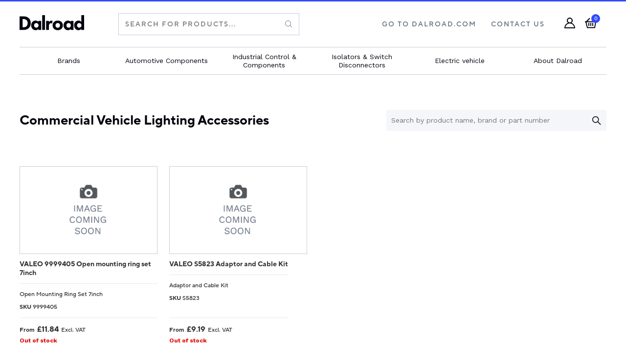

--- FILE ---
content_type: text/html; charset=UTF-8
request_url: https://shop.dalroad.com/valeo/commercial-vehicle-lighting-accessories/
body_size: 23362
content:
<!DOCTYPE html>
<html lang="en">
<head>
	<meta charset="UTF-8" />
	<meta name="viewport" content="width=device-width, initial-scale=1.0, maximum-scale=1.0, user-scalable=no" />
	<meta name="format-detection" content="telephone=no" />
	<meta http-equiv="Content-Language" content="en">
	<meta name="msapplication-TileColor" content="#244C9B">
	<meta name="theme-color" content="#244C9B">
	<link rel="preload" as="font" href="/wp-content/themes/storefront-child-theme/dist/fonts/tt-norms-medium.woff2" type="font/woff2" crossorigin="anonymous">
	<link rel="preload" as="font" href="/wp-content/themes/storefront-child-theme/dist/fonts/tt-norms-bold.woff2" type="font/woff2" crossorigin="anonymous">
	<!-- Google Tag Manager -->
	<script>(function(w,d,s,l,i){w[l]=w[l]||[];w[l].push({'gtm.start':
	new Date().getTime(),event:'gtm.js'});var f=d.getElementsByTagName(s)[0],
	j=d.createElement(s),dl=l!='dataLayer'?'&l='+l:'';j.async=true;j.src=
	'https://www.googletagmanager.com/gtm.js?id='+i+dl;f.parentNode.insertBefore(j,f);
	})(window,document,'script','dataLayer','GTM-5KNKF3F');</script>
	<!-- End Google Tag Manager -->
	<meta name='robots' content='index, follow, max-image-preview:large, max-snippet:-1, max-video-preview:-1' />
	<style>img:is([sizes="auto" i], [sizes^="auto," i]) { contain-intrinsic-size: 3000px 1500px }</style>
	
	<!-- This site is optimized with the Yoast SEO plugin v19.6.1 - https://yoast.com/wordpress/plugins/seo/ -->
	<title>Valeo Commercial Vehicle Lighting Accessories | Dalroad Shop</title>
	<link rel="canonical" href="https://shop.dalroad.com/valeo/commercial-vehicle-lighting-accessories/" />
	<meta property="og:locale" content="en_GB" />
	<meta property="og:type" content="article" />
	<meta property="og:title" content="Valeo Commercial Vehicle Lighting Accessories | Dalroad Shop" />
	<meta property="og:url" content="https://shop.dalroad.com/valeo/commercial-vehicle-lighting-accessories/" />
	<meta property="og:site_name" content="Dalroad Shop" />
	<meta name="twitter:card" content="summary_large_image" />
	<script type="application/ld+json" class="yoast-schema-graph">{"@context":"https://schema.org","@graph":[{"@type":"CollectionPage","@id":"https://shop.dalroad.com/valeo/commercial-vehicle-lighting-accessories/","url":"https://shop.dalroad.com/valeo/commercial-vehicle-lighting-accessories/","name":"Valeo Commercial Vehicle Lighting Accessories | Dalroad Shop","isPartOf":{"@id":"https://shop.dalroad.com/#website"},"primaryImageOfPage":{"@id":"https://shop.dalroad.com/valeo/commercial-vehicle-lighting-accessories/#primaryimage"},"image":{"@id":"https://shop.dalroad.com/valeo/commercial-vehicle-lighting-accessories/#primaryimage"},"thumbnailUrl":"https://shop.dalroad.com/wp-content/uploads/2021/11/Image-coming-soon.png","breadcrumb":{"@id":"https://shop.dalroad.com/valeo/commercial-vehicle-lighting-accessories/#breadcrumb"},"inLanguage":"en-GB"},{"@type":"ImageObject","inLanguage":"en-GB","@id":"https://shop.dalroad.com/valeo/commercial-vehicle-lighting-accessories/#primaryimage","url":"https://shop.dalroad.com/wp-content/uploads/2021/11/Image-coming-soon.png","contentUrl":"https://shop.dalroad.com/wp-content/uploads/2021/11/Image-coming-soon.png","width":1890,"height":1417,"caption":"Image coming soon"},{"@type":"BreadcrumbList","@id":"https://shop.dalroad.com/valeo/commercial-vehicle-lighting-accessories/#breadcrumb","itemListElement":[{"@type":"ListItem","position":1,"name":"Home","item":"https://shop.dalroad.com/"},{"@type":"ListItem","position":2,"name":"Valeo","item":"https://shop.dalroad.com/valeo/"},{"@type":"ListItem","position":3,"name":"Commercial Vehicle Lighting Accessories"}]},{"@type":"WebSite","@id":"https://shop.dalroad.com/#website","url":"https://shop.dalroad.com/","name":"Dalroad Shop","description":"Dalroad Shop","publisher":{"@id":"https://shop.dalroad.com/#organization"},"potentialAction":[{"@type":"SearchAction","target":{"@type":"EntryPoint","urlTemplate":"https://shop.dalroad.com/?s={search_term_string}"},"query-input":"required name=search_term_string"}],"inLanguage":"en-GB"},{"@type":"Organization","@id":"https://shop.dalroad.com/#organization","name":"Dalroad Shop","url":"https://shop.dalroad.com/","sameAs":[],"logo":{"@type":"ImageObject","inLanguage":"en-GB","@id":"https://shop.dalroad.com/#/schema/logo/image/","url":"https://shop.dalroad.com/wp-content/uploads/2021/11/dalroad-logo-black.png","contentUrl":"https://shop.dalroad.com/wp-content/uploads/2021/11/dalroad-logo-black.png","width":1080,"height":246,"caption":"Dalroad Shop"},"image":{"@id":"https://shop.dalroad.com/#/schema/logo/image/"}}]}</script>
	<!-- / Yoast SEO plugin. -->


<link rel='dns-prefetch' href='//js.hs-scripts.com' />
<link rel='dns-prefetch' href='//fonts.googleapis.com' />
<link rel='dns-prefetch' href='//use.typekit.net' />
<link rel="alternate" type="application/rss+xml" title="Dalroad Shop &raquo; Commercial Vehicle Lighting Accessories Category Feed" href="https://shop.dalroad.com/valeo/commercial-vehicle-lighting-accessories/feed/" />
<script type="text/javascript">
/* <![CDATA[ */
window._wpemojiSettings = {"baseUrl":"https:\/\/s.w.org\/images\/core\/emoji\/16.0.1\/72x72\/","ext":".png","svgUrl":"https:\/\/s.w.org\/images\/core\/emoji\/16.0.1\/svg\/","svgExt":".svg","source":{"concatemoji":"https:\/\/shop.dalroad.com\/wp-includes\/js\/wp-emoji-release.min.js?ver=6.8.3"}};
/*! This file is auto-generated */
!function(s,n){var o,i,e;function c(e){try{var t={supportTests:e,timestamp:(new Date).valueOf()};sessionStorage.setItem(o,JSON.stringify(t))}catch(e){}}function p(e,t,n){e.clearRect(0,0,e.canvas.width,e.canvas.height),e.fillText(t,0,0);var t=new Uint32Array(e.getImageData(0,0,e.canvas.width,e.canvas.height).data),a=(e.clearRect(0,0,e.canvas.width,e.canvas.height),e.fillText(n,0,0),new Uint32Array(e.getImageData(0,0,e.canvas.width,e.canvas.height).data));return t.every(function(e,t){return e===a[t]})}function u(e,t){e.clearRect(0,0,e.canvas.width,e.canvas.height),e.fillText(t,0,0);for(var n=e.getImageData(16,16,1,1),a=0;a<n.data.length;a++)if(0!==n.data[a])return!1;return!0}function f(e,t,n,a){switch(t){case"flag":return n(e,"\ud83c\udff3\ufe0f\u200d\u26a7\ufe0f","\ud83c\udff3\ufe0f\u200b\u26a7\ufe0f")?!1:!n(e,"\ud83c\udde8\ud83c\uddf6","\ud83c\udde8\u200b\ud83c\uddf6")&&!n(e,"\ud83c\udff4\udb40\udc67\udb40\udc62\udb40\udc65\udb40\udc6e\udb40\udc67\udb40\udc7f","\ud83c\udff4\u200b\udb40\udc67\u200b\udb40\udc62\u200b\udb40\udc65\u200b\udb40\udc6e\u200b\udb40\udc67\u200b\udb40\udc7f");case"emoji":return!a(e,"\ud83e\udedf")}return!1}function g(e,t,n,a){var r="undefined"!=typeof WorkerGlobalScope&&self instanceof WorkerGlobalScope?new OffscreenCanvas(300,150):s.createElement("canvas"),o=r.getContext("2d",{willReadFrequently:!0}),i=(o.textBaseline="top",o.font="600 32px Arial",{});return e.forEach(function(e){i[e]=t(o,e,n,a)}),i}function t(e){var t=s.createElement("script");t.src=e,t.defer=!0,s.head.appendChild(t)}"undefined"!=typeof Promise&&(o="wpEmojiSettingsSupports",i=["flag","emoji"],n.supports={everything:!0,everythingExceptFlag:!0},e=new Promise(function(e){s.addEventListener("DOMContentLoaded",e,{once:!0})}),new Promise(function(t){var n=function(){try{var e=JSON.parse(sessionStorage.getItem(o));if("object"==typeof e&&"number"==typeof e.timestamp&&(new Date).valueOf()<e.timestamp+604800&&"object"==typeof e.supportTests)return e.supportTests}catch(e){}return null}();if(!n){if("undefined"!=typeof Worker&&"undefined"!=typeof OffscreenCanvas&&"undefined"!=typeof URL&&URL.createObjectURL&&"undefined"!=typeof Blob)try{var e="postMessage("+g.toString()+"("+[JSON.stringify(i),f.toString(),p.toString(),u.toString()].join(",")+"));",a=new Blob([e],{type:"text/javascript"}),r=new Worker(URL.createObjectURL(a),{name:"wpTestEmojiSupports"});return void(r.onmessage=function(e){c(n=e.data),r.terminate(),t(n)})}catch(e){}c(n=g(i,f,p,u))}t(n)}).then(function(e){for(var t in e)n.supports[t]=e[t],n.supports.everything=n.supports.everything&&n.supports[t],"flag"!==t&&(n.supports.everythingExceptFlag=n.supports.everythingExceptFlag&&n.supports[t]);n.supports.everythingExceptFlag=n.supports.everythingExceptFlag&&!n.supports.flag,n.DOMReady=!1,n.readyCallback=function(){n.DOMReady=!0}}).then(function(){return e}).then(function(){var e;n.supports.everything||(n.readyCallback(),(e=n.source||{}).concatemoji?t(e.concatemoji):e.wpemoji&&e.twemoji&&(t(e.twemoji),t(e.wpemoji)))}))}((window,document),window._wpemojiSettings);
/* ]]> */
</script>
<style id='wp-emoji-styles-inline-css' type='text/css'>

	img.wp-smiley, img.emoji {
		display: inline !important;
		border: none !important;
		box-shadow: none !important;
		height: 1em !important;
		width: 1em !important;
		margin: 0 0.07em !important;
		vertical-align: -0.1em !important;
		background: none !important;
		padding: 0 !important;
	}
</style>
<link rel='stylesheet' id='wp-block-library-css' href='https://shop.dalroad.com/wp-includes/css/dist/block-library/style.min.css?ver=6.8.3' type='text/css' media='all' />
<style id='classic-theme-styles-inline-css' type='text/css'>
/*! This file is auto-generated */
.wp-block-button__link{color:#fff;background-color:#32373c;border-radius:9999px;box-shadow:none;text-decoration:none;padding:calc(.667em + 2px) calc(1.333em + 2px);font-size:1.125em}.wp-block-file__button{background:#32373c;color:#fff;text-decoration:none}
</style>
<style id='global-styles-inline-css' type='text/css'>
:root{--wp--preset--aspect-ratio--square: 1;--wp--preset--aspect-ratio--4-3: 4/3;--wp--preset--aspect-ratio--3-4: 3/4;--wp--preset--aspect-ratio--3-2: 3/2;--wp--preset--aspect-ratio--2-3: 2/3;--wp--preset--aspect-ratio--16-9: 16/9;--wp--preset--aspect-ratio--9-16: 9/16;--wp--preset--color--black: #000000;--wp--preset--color--cyan-bluish-gray: #abb8c3;--wp--preset--color--white: #ffffff;--wp--preset--color--pale-pink: #f78da7;--wp--preset--color--vivid-red: #cf2e2e;--wp--preset--color--luminous-vivid-orange: #ff6900;--wp--preset--color--luminous-vivid-amber: #fcb900;--wp--preset--color--light-green-cyan: #7bdcb5;--wp--preset--color--vivid-green-cyan: #00d084;--wp--preset--color--pale-cyan-blue: #8ed1fc;--wp--preset--color--vivid-cyan-blue: #0693e3;--wp--preset--color--vivid-purple: #9b51e0;--wp--preset--gradient--vivid-cyan-blue-to-vivid-purple: linear-gradient(135deg,rgba(6,147,227,1) 0%,rgb(155,81,224) 100%);--wp--preset--gradient--light-green-cyan-to-vivid-green-cyan: linear-gradient(135deg,rgb(122,220,180) 0%,rgb(0,208,130) 100%);--wp--preset--gradient--luminous-vivid-amber-to-luminous-vivid-orange: linear-gradient(135deg,rgba(252,185,0,1) 0%,rgba(255,105,0,1) 100%);--wp--preset--gradient--luminous-vivid-orange-to-vivid-red: linear-gradient(135deg,rgba(255,105,0,1) 0%,rgb(207,46,46) 100%);--wp--preset--gradient--very-light-gray-to-cyan-bluish-gray: linear-gradient(135deg,rgb(238,238,238) 0%,rgb(169,184,195) 100%);--wp--preset--gradient--cool-to-warm-spectrum: linear-gradient(135deg,rgb(74,234,220) 0%,rgb(151,120,209) 20%,rgb(207,42,186) 40%,rgb(238,44,130) 60%,rgb(251,105,98) 80%,rgb(254,248,76) 100%);--wp--preset--gradient--blush-light-purple: linear-gradient(135deg,rgb(255,206,236) 0%,rgb(152,150,240) 100%);--wp--preset--gradient--blush-bordeaux: linear-gradient(135deg,rgb(254,205,165) 0%,rgb(254,45,45) 50%,rgb(107,0,62) 100%);--wp--preset--gradient--luminous-dusk: linear-gradient(135deg,rgb(255,203,112) 0%,rgb(199,81,192) 50%,rgb(65,88,208) 100%);--wp--preset--gradient--pale-ocean: linear-gradient(135deg,rgb(255,245,203) 0%,rgb(182,227,212) 50%,rgb(51,167,181) 100%);--wp--preset--gradient--electric-grass: linear-gradient(135deg,rgb(202,248,128) 0%,rgb(113,206,126) 100%);--wp--preset--gradient--midnight: linear-gradient(135deg,rgb(2,3,129) 0%,rgb(40,116,252) 100%);--wp--preset--font-size--small: 13px;--wp--preset--font-size--medium: 20px;--wp--preset--font-size--large: 36px;--wp--preset--font-size--x-large: 42px;--wp--preset--spacing--20: 0.44rem;--wp--preset--spacing--30: 0.67rem;--wp--preset--spacing--40: 1rem;--wp--preset--spacing--50: 1.5rem;--wp--preset--spacing--60: 2.25rem;--wp--preset--spacing--70: 3.38rem;--wp--preset--spacing--80: 5.06rem;--wp--preset--shadow--natural: 6px 6px 9px rgba(0, 0, 0, 0.2);--wp--preset--shadow--deep: 12px 12px 50px rgba(0, 0, 0, 0.4);--wp--preset--shadow--sharp: 6px 6px 0px rgba(0, 0, 0, 0.2);--wp--preset--shadow--outlined: 6px 6px 0px -3px rgba(255, 255, 255, 1), 6px 6px rgba(0, 0, 0, 1);--wp--preset--shadow--crisp: 6px 6px 0px rgba(0, 0, 0, 1);}:where(.is-layout-flex){gap: 0.5em;}:where(.is-layout-grid){gap: 0.5em;}body .is-layout-flex{display: flex;}.is-layout-flex{flex-wrap: wrap;align-items: center;}.is-layout-flex > :is(*, div){margin: 0;}body .is-layout-grid{display: grid;}.is-layout-grid > :is(*, div){margin: 0;}:where(.wp-block-columns.is-layout-flex){gap: 2em;}:where(.wp-block-columns.is-layout-grid){gap: 2em;}:where(.wp-block-post-template.is-layout-flex){gap: 1.25em;}:where(.wp-block-post-template.is-layout-grid){gap: 1.25em;}.has-black-color{color: var(--wp--preset--color--black) !important;}.has-cyan-bluish-gray-color{color: var(--wp--preset--color--cyan-bluish-gray) !important;}.has-white-color{color: var(--wp--preset--color--white) !important;}.has-pale-pink-color{color: var(--wp--preset--color--pale-pink) !important;}.has-vivid-red-color{color: var(--wp--preset--color--vivid-red) !important;}.has-luminous-vivid-orange-color{color: var(--wp--preset--color--luminous-vivid-orange) !important;}.has-luminous-vivid-amber-color{color: var(--wp--preset--color--luminous-vivid-amber) !important;}.has-light-green-cyan-color{color: var(--wp--preset--color--light-green-cyan) !important;}.has-vivid-green-cyan-color{color: var(--wp--preset--color--vivid-green-cyan) !important;}.has-pale-cyan-blue-color{color: var(--wp--preset--color--pale-cyan-blue) !important;}.has-vivid-cyan-blue-color{color: var(--wp--preset--color--vivid-cyan-blue) !important;}.has-vivid-purple-color{color: var(--wp--preset--color--vivid-purple) !important;}.has-black-background-color{background-color: var(--wp--preset--color--black) !important;}.has-cyan-bluish-gray-background-color{background-color: var(--wp--preset--color--cyan-bluish-gray) !important;}.has-white-background-color{background-color: var(--wp--preset--color--white) !important;}.has-pale-pink-background-color{background-color: var(--wp--preset--color--pale-pink) !important;}.has-vivid-red-background-color{background-color: var(--wp--preset--color--vivid-red) !important;}.has-luminous-vivid-orange-background-color{background-color: var(--wp--preset--color--luminous-vivid-orange) !important;}.has-luminous-vivid-amber-background-color{background-color: var(--wp--preset--color--luminous-vivid-amber) !important;}.has-light-green-cyan-background-color{background-color: var(--wp--preset--color--light-green-cyan) !important;}.has-vivid-green-cyan-background-color{background-color: var(--wp--preset--color--vivid-green-cyan) !important;}.has-pale-cyan-blue-background-color{background-color: var(--wp--preset--color--pale-cyan-blue) !important;}.has-vivid-cyan-blue-background-color{background-color: var(--wp--preset--color--vivid-cyan-blue) !important;}.has-vivid-purple-background-color{background-color: var(--wp--preset--color--vivid-purple) !important;}.has-black-border-color{border-color: var(--wp--preset--color--black) !important;}.has-cyan-bluish-gray-border-color{border-color: var(--wp--preset--color--cyan-bluish-gray) !important;}.has-white-border-color{border-color: var(--wp--preset--color--white) !important;}.has-pale-pink-border-color{border-color: var(--wp--preset--color--pale-pink) !important;}.has-vivid-red-border-color{border-color: var(--wp--preset--color--vivid-red) !important;}.has-luminous-vivid-orange-border-color{border-color: var(--wp--preset--color--luminous-vivid-orange) !important;}.has-luminous-vivid-amber-border-color{border-color: var(--wp--preset--color--luminous-vivid-amber) !important;}.has-light-green-cyan-border-color{border-color: var(--wp--preset--color--light-green-cyan) !important;}.has-vivid-green-cyan-border-color{border-color: var(--wp--preset--color--vivid-green-cyan) !important;}.has-pale-cyan-blue-border-color{border-color: var(--wp--preset--color--pale-cyan-blue) !important;}.has-vivid-cyan-blue-border-color{border-color: var(--wp--preset--color--vivid-cyan-blue) !important;}.has-vivid-purple-border-color{border-color: var(--wp--preset--color--vivid-purple) !important;}.has-vivid-cyan-blue-to-vivid-purple-gradient-background{background: var(--wp--preset--gradient--vivid-cyan-blue-to-vivid-purple) !important;}.has-light-green-cyan-to-vivid-green-cyan-gradient-background{background: var(--wp--preset--gradient--light-green-cyan-to-vivid-green-cyan) !important;}.has-luminous-vivid-amber-to-luminous-vivid-orange-gradient-background{background: var(--wp--preset--gradient--luminous-vivid-amber-to-luminous-vivid-orange) !important;}.has-luminous-vivid-orange-to-vivid-red-gradient-background{background: var(--wp--preset--gradient--luminous-vivid-orange-to-vivid-red) !important;}.has-very-light-gray-to-cyan-bluish-gray-gradient-background{background: var(--wp--preset--gradient--very-light-gray-to-cyan-bluish-gray) !important;}.has-cool-to-warm-spectrum-gradient-background{background: var(--wp--preset--gradient--cool-to-warm-spectrum) !important;}.has-blush-light-purple-gradient-background{background: var(--wp--preset--gradient--blush-light-purple) !important;}.has-blush-bordeaux-gradient-background{background: var(--wp--preset--gradient--blush-bordeaux) !important;}.has-luminous-dusk-gradient-background{background: var(--wp--preset--gradient--luminous-dusk) !important;}.has-pale-ocean-gradient-background{background: var(--wp--preset--gradient--pale-ocean) !important;}.has-electric-grass-gradient-background{background: var(--wp--preset--gradient--electric-grass) !important;}.has-midnight-gradient-background{background: var(--wp--preset--gradient--midnight) !important;}.has-small-font-size{font-size: var(--wp--preset--font-size--small) !important;}.has-medium-font-size{font-size: var(--wp--preset--font-size--medium) !important;}.has-large-font-size{font-size: var(--wp--preset--font-size--large) !important;}.has-x-large-font-size{font-size: var(--wp--preset--font-size--x-large) !important;}
:where(.wp-block-post-template.is-layout-flex){gap: 1.25em;}:where(.wp-block-post-template.is-layout-grid){gap: 1.25em;}
:where(.wp-block-columns.is-layout-flex){gap: 2em;}:where(.wp-block-columns.is-layout-grid){gap: 2em;}
:root :where(.wp-block-pullquote){font-size: 1.5em;line-height: 1.6;}
</style>
<link rel='stylesheet' id='woocommerce-layout-css' href='https://shop.dalroad.com/wp-content/plugins/woocommerce/assets/css/woocommerce-layout.css?ver=10.1.2' type='text/css' media='all' />
<link rel='stylesheet' id='woocommerce-smallscreen-css' href='https://shop.dalroad.com/wp-content/plugins/woocommerce/assets/css/woocommerce-smallscreen.css?ver=10.1.2' type='text/css' media='only screen and (max-width: 768px)' />
<link rel='stylesheet' id='woocommerce-general-css' href='https://shop.dalroad.com/wp-content/plugins/woocommerce/assets/css/woocommerce.css?ver=10.1.2' type='text/css' media='all' />
<style id='woocommerce-inline-inline-css' type='text/css'>
.woocommerce form .form-row .required { visibility: visible; }
</style>
<link rel='stylesheet' id='brands-styles-css' href='https://shop.dalroad.com/wp-content/plugins/woocommerce/assets/css/brands.css?ver=10.1.2' type='text/css' media='all' />
<link rel='stylesheet' id='googlefonts-css' href='https://fonts.googleapis.com/css2?family=Work+Sans%3Aital%2Cwght%400%2C400%3B0%2C600%3B0%2C700%3B1%2C400%3B1%2C700&#038;display=swap&#038;ver=1.0' type='text/css' media='' />
<link rel='stylesheet' id='typekit-css' href='https://use.typekit.net/wey4wmk.css?ver=1.0' type='text/css' media='' />
<link rel='stylesheet' id='themecss-css' href='https://shop.dalroad.com/wp-content/themes/storefront-child-theme/dist/styles/style.css?ver=6.8.3' type='text/css' media='all' />
<script type="text/javascript" src="https://shop.dalroad.com/wp-includes/js/jquery/jquery.min.js?ver=3.7.1" id="jquery-core-js"></script>
<script type="text/javascript" src="https://shop.dalroad.com/wp-includes/js/jquery/jquery-migrate.min.js?ver=3.4.1" id="jquery-migrate-js"></script>
<script type="text/javascript" id="wc-add-to-cart-js-extra">
/* <![CDATA[ */
var wc_add_to_cart_params = {"ajax_url":"\/wp-admin\/admin-ajax.php","wc_ajax_url":"\/?wc-ajax=%%endpoint%%","i18n_view_cart":"View basket","cart_url":"https:\/\/shop.dalroad.com\/basket\/","is_cart":"","cart_redirect_after_add":"no"};
/* ]]> */
</script>
<script type="text/javascript" src="https://shop.dalroad.com/wp-content/themes/storefront-child-theme/wc-scripts/wc-add-to-cart.js?ver=6.8.3" id="wc-add-to-cart-js"></script>
<script type="text/javascript" src="https://shop.dalroad.com/wp-content/plugins/woocommerce/assets/js/jquery-blockui/jquery.blockUI.min.js?ver=2.7.0-wc.10.1.2" id="jquery-blockui-js" defer="defer" data-wp-strategy="defer"></script>
<script type="text/javascript" src="https://shop.dalroad.com/wp-content/plugins/woocommerce/assets/js/js-cookie/js.cookie.min.js?ver=2.1.4-wc.10.1.2" id="js-cookie-js" defer="defer" data-wp-strategy="defer"></script>
<script type="text/javascript" id="woocommerce-js-extra">
/* <![CDATA[ */
var woocommerce_params = {"ajax_url":"\/wp-admin\/admin-ajax.php","wc_ajax_url":"\/?wc-ajax=%%endpoint%%","i18n_password_show":"Show password","i18n_password_hide":"Hide password"};
/* ]]> */
</script>
<script type="text/javascript" src="https://shop.dalroad.com/wp-content/plugins/woocommerce/assets/js/frontend/woocommerce.min.js?ver=10.1.2" id="woocommerce-js" defer="defer" data-wp-strategy="defer"></script>
<script type="text/javascript" src="https://shop.dalroad.com/wp-content/themes/storefront-child-theme/dist/scripts/scripts.js?ver=6.8.3" id="themejs-js"></script>
<link rel="https://api.w.org/" href="https://shop.dalroad.com/wp-json/" /><link rel="alternate" title="JSON" type="application/json" href="https://shop.dalroad.com/wp-json/wp/v2/product_cat/124" /><link rel="EditURI" type="application/rsd+xml" title="RSD" href="https://shop.dalroad.com/xmlrpc.php?rsd" />
			<!-- DO NOT COPY THIS SNIPPET! Start of Page Analytics Tracking for HubSpot WordPress plugin v9.0.88-->
			<script type="text/javascript" class="hsq-set-content-id" data-content-id="listing-page">
				var _hsq = _hsq || [];
				_hsq.push(["setContentType", "listing-page"]);
			</script>
			<!-- DO NOT COPY THIS SNIPPET! End of Page Analytics Tracking for HubSpot WordPress plugin -->
			
<!-- This website runs the Product Feed PRO for WooCommerce by AdTribes.io plugin - version 11.8.7 -->
	<noscript><style>.woocommerce-product-gallery{ opacity: 1 !important; }</style></noscript>
	<!-- WooCommerce Google Analytics Integration -->
		<script type='text/javascript'>
			var gaProperty = 'G-REQPCQN6WN';
			var disableStr = 'ga-disable-' + gaProperty;
			if ( document.cookie.indexOf( disableStr + '=true' ) > -1 ) {
				window[disableStr] = true;
			}
			function gaOptout() {
				document.cookie = disableStr + '=true; expires=Thu, 31 Dec 2099 23:59:59 UTC; path=/';
				window[disableStr] = true;
			}
		</script><script async src="https://www.googletagmanager.com/gtag/js?id=G-REQPCQN6WN"></script>
		<script>
		window.dataLayer = window.dataLayer || [];
		function gtag(){dataLayer.push(arguments);}
		gtag('js', new Date());
		gtag('set', 'developer_id.dOGY3NW', true);

		gtag('config', 'G-REQPCQN6WN', {
			'allow_google_signals': true,
			'link_attribution': true,
			'anonymize_ip': true,
			'linker':{
				'domains': [],
				'allow_incoming': false,
			},
			'custom_map': {
				'dimension1': 'logged_in'
			},
			'logged_in': 'no'
		} );

		
		</script>
		
		<!-- /WooCommerce Google Analytics Integration -->	
</head>
<body class="archive tax-product_cat term-commercial-vehicle-lighting-accessories term-124 wp-theme-storefront-child-theme promo-disabled theme-storefront-child-theme woocommerce woocommerce-page woocommerce-no-js">

	<!-- Google Tag Manager (noscript) -->
	<noscript><iframe src="https://www.googletagmanager.com/ns.html?id=GTM-5KNKF3F"
	height="0" width="0" style="display:none;visibility:hidden"></iframe></noscript>
	<!-- End Google Tag Manager (noscript) -->



<header class="navigation">
  <div class="navigation__upper">
    <div class="container">
      <a href="/" class="navigation__logo">
				<svg width="434px" height="99px" viewBox="0 0 434 99" version="1.1" xmlns="http://www.w3.org/2000/svg" xmlns:xlink="http://www.w3.org/1999/xlink">
    
    <g id="dalroad-logo" stroke="none" stroke-width="1" fill="none" fill-rule="evenodd">
        <path d="M107.669221,35.4211375 C112.688751,35.4211375 120.749439,36.6109918 126.163466,44.0122389 L126.163466,37.4032463 L145.187631,37.4032463 L145.187631,96.3511017 L126.163466,96.3511017 L126.163466,89.2149212 C121.011456,97.1433562 113.613169,98.3332105 108.726119,98.3332105 C100.270935,98.3332105 93.1346646,96.2185685 86.6607958,89.3474545 C80.4518875,82.7384618 78.0731308,75.0721482 78.0731308,67.2733012 C78.0731308,57.3627575 81.7737461,48.9041894 87.1907168,43.4821058 C92.342727,38.328034 99.4760531,35.4211375 107.669221,35.4211375 Z M256.728751,35.4217266 C268.22215,35.4217266 277.207255,39.6510106 282.491746,44.9376157 C288.435694,50.883942 291.344371,59.3425101 291.344371,66.8792356 C291.344371,74.413016 288.435694,82.8715841 282.491746,88.8179104 C277.207255,94.1045155 268.22215,98.3337995 256.728751,98.3337995 C245.232408,98.3337995 236.250247,94.1045155 230.965756,88.8179104 C225.021808,82.8715841 222.113131,74.413016 222.113131,66.8792356 C222.113131,59.3425101 225.021808,50.883942 230.965756,44.9376157 C236.250247,39.6510106 245.232408,35.4217266 256.728751,35.4217266 Z M325.140462,35.4211375 C330.159992,35.4211375 338.220679,36.6109918 343.634706,44.0122389 L343.634706,37.4032463 L362.658872,37.4032463 L362.658872,96.3511017 L343.634706,96.3511017 L343.634706,89.2149212 C338.482696,97.1433562 331.084409,98.3332105 326.19736,98.3332105 C317.742175,98.3332105 310.605905,96.2185685 304.132036,89.3474545 C297.923128,82.7384618 295.544371,75.0721482 295.544371,67.2733012 C295.544371,57.3627575 299.244987,48.9041894 304.661957,43.4821058 C309.813967,38.328034 316.947293,35.4211375 325.140462,35.4211375 Z M433.970428,-5.75539616e-13 L433.970428,96.3516908 L414.949207,96.3516908 L414.949207,89.2155102 C412.040529,93.4447943 406.756038,98.3337995 396.319538,98.3337995 C387.599393,98.3337995 381.258004,95.5594363 376.105994,90.269886 C370.029566,84.1910265 366.858872,75.7324584 366.858872,66.6141691 C366.858872,56.8332134 370.424063,48.7722451 376.105994,43.3531068 C381.258004,38.4611563 388.52381,35.4217266 396.584498,35.4217266 C403.055423,35.4217266 410.191693,37.5363686 414.949207,44.012828 L414.949207,-5.75539616e-13 L433.970428,-5.75539616e-13 Z M214.904222,35.9495035 C217.280035,35.9495035 218.999334,36.2145701 221.113131,36.8742913 L220.056233,54.7191604 C217.544996,53.3967729 214.771742,52.6045184 211.468568,52.6045184 C207.373455,52.6045184 204.332297,54.056494 201.956485,56.5687359 C197.728892,61.0630865 197.331452,67.4070126 197.331452,72.4285511 L197.331452,96.3522798 L178.307286,96.3522798 L178.307286,37.4044244 L197.331452,37.4044244 L197.331452,46.6552469 C199.047807,43.3536958 201.691524,40.3113209 204.729738,38.4617454 C207.900433,36.4796366 211.203607,35.9495035 214.904222,35.9495035 Z M27.876791,8.19615223 C39.50267,8.19615223 51.7880062,9.91319444 62.6219476,20.3538713 C70.417675,27.8876517 75.3047246,38.1957953 75.3047246,51.9409685 C75.3047246,65.8216201 70.5501552,75.8646972 63.2814049,83.133411 C51.2592248,95.2944236 36.2609363,96.3301939 28.7775933,96.3510625 L-6.4659389e-13,96.3513963 L-6.4659389e-13,8.19615223 L27.876791,8.19615223 Z M171.263221,-4.8316906e-13 L171.263221,96.3516908 L152.239056,96.3516908 L152.239056,-4.8316906e-13 L171.263221,-4.8316906e-13 Z M256.728751,51.5466083 C252.368678,51.5466083 248.800543,53.0015292 246.02729,55.7758924 C243.254036,58.5502556 241.667217,62.1198185 241.667217,66.8792356 C241.667217,72.2954288 243.781013,75.7324584 246.02729,77.9796337 C248.406046,80.3593423 251.841701,82.2089178 256.861231,82.2089178 C261.088824,82.2089178 264.656959,80.7539969 267.430212,77.9796337 C270.203466,75.2052705 271.790285,71.6357076 271.790285,66.8792356 C271.790285,62.1198185 270.203466,58.5502556 267.430212,55.7758924 C264.656959,53.0015292 261.088824,51.5466083 256.728751,51.5466083 Z M112.423791,51.8110859 C108.328679,51.8110859 104.498527,53.5281281 101.98729,56.0403699 C100.005974,58.0224787 97.6272174,61.4595083 97.6272174,66.7461133 C97.6272174,72.0327184 99.8734939,75.469748 101.589849,77.3193235 C104.233566,80.0936867 108.328679,81.9432622 112.821231,81.9432622 C116.651383,81.9432622 120.219518,80.3587532 122.727811,77.8465114 C125.239048,75.469748 127.352844,71.7676519 127.352844,66.7461133 C127.352844,62.5168293 125.768969,58.5526118 122.992771,55.9078366 C120.087038,53.1334734 115.859445,51.8110859 112.423791,51.8110859 Z M329.895031,51.8110859 C325.799919,51.8110859 321.969767,53.5281281 319.45853,56.0403699 C317.477215,58.0224787 315.098458,61.4595083 315.098458,66.7461133 C315.098458,72.0327184 317.344734,75.469748 319.06109,77.3193235 C321.704807,80.0936867 325.799919,81.9432622 330.292472,81.9432622 C334.122623,81.9432622 337.690758,80.3587532 340.199051,77.8465114 C342.710288,75.469748 344.824085,71.7676519 344.824085,66.7461133 C344.824085,62.5168293 343.240209,58.5526118 340.464012,55.9078366 C337.558278,53.1334734 333.330686,51.8110859 329.895031,51.8110859 Z M401.206587,51.8116749 C397.376436,51.8116749 394.073261,52.8689959 391.035047,55.7758924 C388.261794,58.4177223 386.410014,62.2523518 386.410014,67.0088237 C386.410014,71.3706411 388.261794,75.2052705 391.035047,77.8471004 C393.940781,80.6244088 397.641396,81.9438512 400.944571,81.9438512 C404.509762,81.9438512 408.737354,80.4918756 411.775568,77.5820339 C414.021845,75.470337 416.135641,71.9007742 416.135641,67.0088237 C416.135641,61.9872852 414.154325,58.5502556 411.908049,56.1734922 C408.869835,53.0015292 405.304644,51.8116749 401.206587,51.8116749 Z M25.7629948,25.3754098 L20.3460242,25.3754098 L20.3460242,79.1691935 L25.7629948,79.1691935 C29.9905872,79.1691935 39.2377094,78.7715936 45.8440585,73.219922 C50.5986279,69.2557045 54.4317234,61.7248693 54.4317234,51.9409685 C54.4317234,42.4250793 50.5986279,36.3462198 47.1659171,32.9091902 C40.5595681,26.3031428 31.9719031,25.3754098 25.7629948,25.3754098 Z" id="Combined-Shape" fill="#02020E" fill-rule="nonzero"></path>
    </g>
</svg>
      </a>
      <div class="navigation__toggle">
				<a href="https://shop.dalroad.com/basket/" class="navigation__controls__basket">
					<svg width="24px" height="22px" viewBox="0 0 24 22" version="1.1" xmlns="http://www.w3.org/2000/svg" xmlns:xlink="http://www.w3.org/1999/xlink">
    
    <g id="Symbols" stroke="none" stroke-width="1" fill="none" fill-rule="evenodd">
        <g id="shop-/-nav" transform="translate(-1284.000000, -34.000000)">
            <g id="icon-/-basket" transform="translate(1284.000000, 33.000000)">
                <path d="M14.7071068,1.7 L21.414,8.407 L24,8.40710678 L24,10.4071068 L22.908,10.407 L20.8109993,22.4071068 L4.23063273,22.4071068 L1.12,10.407 L0,10.4071068 L0,8.40710678 L2.585,8.407 L9.29289322,1.7 L10.7071068,3.11421356 L5.414,8.407 L18.585,8.407 L13.2928932,3.11421356 L14.7071068,1.7 Z M20.891,10.407 L3.167,10.407 L5.71190907,20.5881727 L19.214419,20.5881727 L20.891,10.407 Z M9,12 L9,18 L7,18 L7,12 L9,12 Z M13,12 L13,18 L11,18 L11,12 L13,12 Z M17,12 L17,18 L15,18 L15,12 L17,12 Z" id="Combined-Shape" fill="#02020E" fill-rule="nonzero"></path>
                <g id="Group" transform="translate(14.000000, 0.000000)"></g>
            </g>
        </g>
    </g>
</svg>						<span class="navigation__controls__basket__count test-2 hidden" data-count="Test">
							0					</span>
        </a>    
        <button role="button" aria-label="Toggle Navigation" class="js-mobile-toggle hamburger hamburger--collapse">
            <span class="hamburger-box">
                <span class="hamburger-inner"></span>
            </span>
        </button>
      </div>
      <div class="navigation__search">
        <form action="/" role="search" method="get" id="search" class="search" autocomplete="off">
          <input class="search-input" name="s" placeholder="Search for products..." value="" autocomplete="off">
          <button class="button-with-icon button-with-icon--green button-with-icon--round" type="submit"></button>
        </form>
      </div>
      <div class="navigation__actions navigation__actions--desktop hidden-touch">
                  <ul>
                          <li class=" ">
                <a href="https://www.dalroad.com/">GO TO DALROAD.COM</a>
              </li>
                          <li class=" ">
                <a href="/contact-us/">Contact Us</a>
              </li>
                      </ul>
              </div>
			<div class="navigation__controls">
				<a href="/my-account" class="navigation__controls__account">
					<svg width="22px" height="22px" viewBox="0 0 22 22" version="1.1" xmlns="http://www.w3.org/2000/svg" xmlns:xlink="http://www.w3.org/1999/xlink">
    
    <g id="Symbols" stroke="none" stroke-width="1" fill="none" fill-rule="evenodd">
        <g id="shop-/-nav" transform="translate(-1241.000000, -34.000000)" fill="#02020E" fill-rule="nonzero">
            <g id="Combined-Shape" transform="translate(1240.000000, 33.000000)">
                <path d="M12,1 C15.3137085,1 18,3.6862915 18,7 C18,8.90683418 17.1104909,10.6059124 15.7237795,11.7049279 C19.9662514,13.369789 23,17.7984018 23,23 L1,23 C1,17.7984018 4.03374855,13.369789 8.27630468,11.7050063 C6.88950909,10.6059124 6,8.90683418 6,7 C6,3.6862915 8.6862915,1 12,1 Z M11.9960503,13 C7.55528605,13 3.85099318,16.4597508 3,21 L21,21 C20.1642669,16.43853 16.4507008,13 11.9960503,13 Z M12,3 C9.790861,3 8,4.790861 8,7 C8,9.209139 9.790861,11 12,11 C14.209139,11 16,9.209139 16,7 C16,4.790861 14.209139,3 12,3 Z"></path>
            </g>
        </g>
    </g>
</svg>				</a>
				<a href="https://shop.dalroad.com/basket/" class="navigation__controls__basket">
					<svg width="24px" height="22px" viewBox="0 0 24 22" version="1.1" xmlns="http://www.w3.org/2000/svg" xmlns:xlink="http://www.w3.org/1999/xlink">
    
    <g id="Symbols" stroke="none" stroke-width="1" fill="none" fill-rule="evenodd">
        <g id="shop-/-nav" transform="translate(-1284.000000, -34.000000)">
            <g id="icon-/-basket" transform="translate(1284.000000, 33.000000)">
                <path d="M14.7071068,1.7 L21.414,8.407 L24,8.40710678 L24,10.4071068 L22.908,10.407 L20.8109993,22.4071068 L4.23063273,22.4071068 L1.12,10.407 L0,10.4071068 L0,8.40710678 L2.585,8.407 L9.29289322,1.7 L10.7071068,3.11421356 L5.414,8.407 L18.585,8.407 L13.2928932,3.11421356 L14.7071068,1.7 Z M20.891,10.407 L3.167,10.407 L5.71190907,20.5881727 L19.214419,20.5881727 L20.891,10.407 Z M9,12 L9,18 L7,18 L7,12 L9,12 Z M13,12 L13,18 L11,18 L11,12 L13,12 Z M17,12 L17,18 L15,18 L15,12 L17,12 Z" id="Combined-Shape" fill="#02020E" fill-rule="nonzero"></path>
                <g id="Group" transform="translate(14.000000, 0.000000)"></g>
            </g>
        </g>
    </g>
</svg>					<span class="navigation__controls__basket__count test-2 hidden" data-count="Test">
						0					</span>
				</a>
			</div>
    </div>
  </div>
  <nav class="navigation__lower">
    <div class="container">
              <div class="navigation__menu">
          <ul class="top-level">
                                      <li class="navigation-item">
                                  <div class="navigation-item__trigger" data-toggle-key="desktop-submenu-0">
                    <span class="hidden-desktop">Brands</span>
										<!-- First check if the link is provided -->
																					<a class="hidden-tablet" href="/brand/">Brands</a>
										                    <svg class="arrow-right" width="7px" height="12px" viewBox="0 0 7 12" version="1.1" xmlns="http://www.w3.org/2000/svg" xmlns:xlink="http://www.w3.org/1999/xlink">
    <g id="Symbols" stroke="none" stroke-width="1" fill="none" fill-rule="evenodd">
        <g id="mobile-nav-/-category" transform="translate(-328.000000, -20.000000)" fill="#616D7D" fill-rule="nonzero">
            <g id="Path" transform="translate(328.000000, 20.000000)">
                <polygon points="0.747508306 12 1.11022302e-14 11.25 5.23255814 6 1.11022302e-14 0.75 0.747508306 0 6.72757475 6"></polygon>
            </g>
        </g>
    </g>
</svg>                  </div>
                  <div class="navigation-item__sub-menu hidden-desktop" data-toggle-parent="desktop-submenu-0">
                    <ul>
                                                                                                  <li class="back-to-sticky">
                                <div class="navigation-item__sub-menu__tier1-sub back-to" data-backto-key="desktop-submenu-0">
                                  <svg width="10px" height="18px" viewBox="0 0 10 18" version="1.1" xmlns="http://www.w3.org/2000/svg" xmlns:xlink="http://www.w3.org/1999/xlink">
    <g id="Navigation" stroke="none" stroke-width="1" fill="none" fill-rule="evenodd">
        <g id="Mobile-Nav-/-Open-/-Brand" transform="translate(-20.000000, -116.000000)" fill="#02020E" fill-rule="nonzero">
            <g id="Group" transform="translate(20.000000, 116.500000)">
                <g id="icon-/-arrow-right" transform="translate(4.765365, 8.500000) scale(-1, 1) translate(-4.765365, -8.500000) ">
                    <polygon id="Path" points="1.0589701 17 1.57281595e-14 15.9375 7.4127907 8.5 1.57281595e-14 1.0625 1.0589701 0 9.5307309 8.5"></polygon>
                </g>
            </g>
        </g>
    </g>
</svg>                                  <span>Brands</span>
                                </div>
                              </li>
                                                                                                                      <li>
                                                                  <div class="navigation-item__sub-menu__tier1-sub " data-toggle-hide-parent="desktop-submenu-0" data-toggle-key="desktop-submenu-0-subsubmenu-0">
                                                                          <a href="/brand/deutsch-connectors/">TE DEUTSCH</a>
                                                                        <svg class="arrow-right" width="7px" height="12px" viewBox="0 0 7 12" version="1.1" xmlns="http://www.w3.org/2000/svg" xmlns:xlink="http://www.w3.org/1999/xlink">
    <g id="Symbols" stroke="none" stroke-width="1" fill="none" fill-rule="evenodd">
        <g id="mobile-nav-/-category" transform="translate(-328.000000, -20.000000)" fill="#616D7D" fill-rule="nonzero">
            <g id="Path" transform="translate(328.000000, 20.000000)">
                <polygon points="0.747508306 12 1.11022302e-14 11.25 5.23255814 6 1.11022302e-14 0.75 0.747508306 0 6.72757475 6"></polygon>
            </g>
        </g>
    </g>
</svg>                                  </div>
                                  <div class="navigation-item__sub-menu__tier1-sub__sub-menu" data-toggle-parent="desktop-submenu-0-subsubmenu-0">
                                    <ul>
                                      <li class="back-to-sticky">
                                        <div class="navigation-item__sub-menu__tier1-sub__sub-menu__tier2-sub back-to" data-toggle-show-parent="desktop-submenu-0" data-backto-key="desktop-submenu-0-subsubmenu-0">
                                          <svg width="10px" height="18px" viewBox="0 0 10 18" version="1.1" xmlns="http://www.w3.org/2000/svg" xmlns:xlink="http://www.w3.org/1999/xlink">
    <g id="Navigation" stroke="none" stroke-width="1" fill="none" fill-rule="evenodd">
        <g id="Mobile-Nav-/-Open-/-Brand" transform="translate(-20.000000, -116.000000)" fill="#02020E" fill-rule="nonzero">
            <g id="Group" transform="translate(20.000000, 116.500000)">
                <g id="icon-/-arrow-right" transform="translate(4.765365, 8.500000) scale(-1, 1) translate(-4.765365, -8.500000) ">
                    <polygon id="Path" points="1.0589701 17 1.57281595e-14 15.9375 7.4127907 8.5 1.57281595e-14 1.0625 1.0589701 0 9.5307309 8.5"></polygon>
                </g>
            </g>
        </g>
    </g>
</svg>                                          <span>TE DEUTSCH</span>
                                        </div>
                                      </li>
                                                                              <li>
                                          <a href="/deutsch-connectors/accessories/" class="navigation-item__sub-menu__tier1-sub__sub-menu__tier2-sub ">
                                            <span>Connector Accessories</span>
                                            <svg class="arrow-right" width="7px" height="12px" viewBox="0 0 7 12" version="1.1" xmlns="http://www.w3.org/2000/svg" xmlns:xlink="http://www.w3.org/1999/xlink">
    <g id="Symbols" stroke="none" stroke-width="1" fill="none" fill-rule="evenodd">
        <g id="mobile-nav-/-category" transform="translate(-328.000000, -20.000000)" fill="#616D7D" fill-rule="nonzero">
            <g id="Path" transform="translate(328.000000, 20.000000)">
                <polygon points="0.747508306 12 1.11022302e-14 11.25 5.23255814 6 1.11022302e-14 0.75 0.747508306 0 6.72757475 6"></polygon>
            </g>
        </g>
    </g>
</svg>                                          </a>
                                        </li>
                                                                              <li>
                                          <a href="/deutsch-connectors/deutsch-wedgelocks/" class="navigation-item__sub-menu__tier1-sub__sub-menu__tier2-sub ">
                                            <span>Wedgelocks</span>
                                            <svg class="arrow-right" width="7px" height="12px" viewBox="0 0 7 12" version="1.1" xmlns="http://www.w3.org/2000/svg" xmlns:xlink="http://www.w3.org/1999/xlink">
    <g id="Symbols" stroke="none" stroke-width="1" fill="none" fill-rule="evenodd">
        <g id="mobile-nav-/-category" transform="translate(-328.000000, -20.000000)" fill="#616D7D" fill-rule="nonzero">
            <g id="Path" transform="translate(328.000000, 20.000000)">
                <polygon points="0.747508306 12 1.11022302e-14 11.25 5.23255814 6 1.11022302e-14 0.75 0.747508306 0 6.72757475 6"></polygon>
            </g>
        </g>
    </g>
</svg>                                          </a>
                                        </li>
                                                                              <li>
                                          <a href="/deutsch-connectors/drb-series/" class="navigation-item__sub-menu__tier1-sub__sub-menu__tier2-sub ">
                                            <span>DRB Series</span>
                                            <svg class="arrow-right" width="7px" height="12px" viewBox="0 0 7 12" version="1.1" xmlns="http://www.w3.org/2000/svg" xmlns:xlink="http://www.w3.org/1999/xlink">
    <g id="Symbols" stroke="none" stroke-width="1" fill="none" fill-rule="evenodd">
        <g id="mobile-nav-/-category" transform="translate(-328.000000, -20.000000)" fill="#616D7D" fill-rule="nonzero">
            <g id="Path" transform="translate(328.000000, 20.000000)">
                <polygon points="0.747508306 12 1.11022302e-14 11.25 5.23255814 6 1.11022302e-14 0.75 0.747508306 0 6.72757475 6"></polygon>
            </g>
        </g>
    </g>
</svg>                                          </a>
                                        </li>
                                                                              <li>
                                          <a href="/deutsch-connectors/drc-series/" class="navigation-item__sub-menu__tier1-sub__sub-menu__tier2-sub ">
                                            <span>DRC Series</span>
                                            <svg class="arrow-right" width="7px" height="12px" viewBox="0 0 7 12" version="1.1" xmlns="http://www.w3.org/2000/svg" xmlns:xlink="http://www.w3.org/1999/xlink">
    <g id="Symbols" stroke="none" stroke-width="1" fill="none" fill-rule="evenodd">
        <g id="mobile-nav-/-category" transform="translate(-328.000000, -20.000000)" fill="#616D7D" fill-rule="nonzero">
            <g id="Path" transform="translate(328.000000, 20.000000)">
                <polygon points="0.747508306 12 1.11022302e-14 11.25 5.23255814 6 1.11022302e-14 0.75 0.747508306 0 6.72757475 6"></polygon>
            </g>
        </g>
    </g>
</svg>                                          </a>
                                        </li>
                                                                              <li>
                                          <a href="/deutsch-connectors/dt-series/" class="navigation-item__sub-menu__tier1-sub__sub-menu__tier2-sub ">
                                            <span>DT Series</span>
                                            <svg class="arrow-right" width="7px" height="12px" viewBox="0 0 7 12" version="1.1" xmlns="http://www.w3.org/2000/svg" xmlns:xlink="http://www.w3.org/1999/xlink">
    <g id="Symbols" stroke="none" stroke-width="1" fill="none" fill-rule="evenodd">
        <g id="mobile-nav-/-category" transform="translate(-328.000000, -20.000000)" fill="#616D7D" fill-rule="nonzero">
            <g id="Path" transform="translate(328.000000, 20.000000)">
                <polygon points="0.747508306 12 1.11022302e-14 11.25 5.23255814 6 1.11022302e-14 0.75 0.747508306 0 6.72757475 6"></polygon>
            </g>
        </g>
    </g>
</svg>                                          </a>
                                        </li>
                                                                              <li>
                                          <a href="/deutsch-connectors/dthd-series/" class="navigation-item__sub-menu__tier1-sub__sub-menu__tier2-sub ">
                                            <span>DTHD Series</span>
                                            <svg class="arrow-right" width="7px" height="12px" viewBox="0 0 7 12" version="1.1" xmlns="http://www.w3.org/2000/svg" xmlns:xlink="http://www.w3.org/1999/xlink">
    <g id="Symbols" stroke="none" stroke-width="1" fill="none" fill-rule="evenodd">
        <g id="mobile-nav-/-category" transform="translate(-328.000000, -20.000000)" fill="#616D7D" fill-rule="nonzero">
            <g id="Path" transform="translate(328.000000, 20.000000)">
                <polygon points="0.747508306 12 1.11022302e-14 11.25 5.23255814 6 1.11022302e-14 0.75 0.747508306 0 6.72757475 6"></polygon>
            </g>
        </g>
    </g>
</svg>                                          </a>
                                        </li>
                                                                              <li>
                                          <a href="/deutsch-connectors/dtm-series/" class="navigation-item__sub-menu__tier1-sub__sub-menu__tier2-sub ">
                                            <span>DTM Series</span>
                                            <svg class="arrow-right" width="7px" height="12px" viewBox="0 0 7 12" version="1.1" xmlns="http://www.w3.org/2000/svg" xmlns:xlink="http://www.w3.org/1999/xlink">
    <g id="Symbols" stroke="none" stroke-width="1" fill="none" fill-rule="evenodd">
        <g id="mobile-nav-/-category" transform="translate(-328.000000, -20.000000)" fill="#616D7D" fill-rule="nonzero">
            <g id="Path" transform="translate(328.000000, 20.000000)">
                <polygon points="0.747508306 12 1.11022302e-14 11.25 5.23255814 6 1.11022302e-14 0.75 0.747508306 0 6.72757475 6"></polygon>
            </g>
        </g>
    </g>
</svg>                                          </a>
                                        </li>
                                                                              <li>
                                          <a href="/deutsch-connectors/dtp-series/" class="navigation-item__sub-menu__tier1-sub__sub-menu__tier2-sub ">
                                            <span>DTP Series</span>
                                            <svg class="arrow-right" width="7px" height="12px" viewBox="0 0 7 12" version="1.1" xmlns="http://www.w3.org/2000/svg" xmlns:xlink="http://www.w3.org/1999/xlink">
    <g id="Symbols" stroke="none" stroke-width="1" fill="none" fill-rule="evenodd">
        <g id="mobile-nav-/-category" transform="translate(-328.000000, -20.000000)" fill="#616D7D" fill-rule="nonzero">
            <g id="Path" transform="translate(328.000000, 20.000000)">
                <polygon points="0.747508306 12 1.11022302e-14 11.25 5.23255814 6 1.11022302e-14 0.75 0.747508306 0 6.72757475 6"></polygon>
            </g>
        </g>
    </g>
</svg>                                          </a>
                                        </li>
                                                                              <li>
                                          <a href="/deutsch-connectors/dtv-series/" class="navigation-item__sub-menu__tier1-sub__sub-menu__tier2-sub ">
                                            <span>DTV Series</span>
                                            <svg class="arrow-right" width="7px" height="12px" viewBox="0 0 7 12" version="1.1" xmlns="http://www.w3.org/2000/svg" xmlns:xlink="http://www.w3.org/1999/xlink">
    <g id="Symbols" stroke="none" stroke-width="1" fill="none" fill-rule="evenodd">
        <g id="mobile-nav-/-category" transform="translate(-328.000000, -20.000000)" fill="#616D7D" fill-rule="nonzero">
            <g id="Path" transform="translate(328.000000, 20.000000)">
                <polygon points="0.747508306 12 1.11022302e-14 11.25 5.23255814 6 1.11022302e-14 0.75 0.747508306 0 6.72757475 6"></polygon>
            </g>
        </g>
    </g>
</svg>                                          </a>
                                        </li>
                                                                              <li>
                                          <a href="/deutsch-connectors/eec-boxes/" class="navigation-item__sub-menu__tier1-sub__sub-menu__tier2-sub ">
                                            <span>EEC Boxes</span>
                                            <svg class="arrow-right" width="7px" height="12px" viewBox="0 0 7 12" version="1.1" xmlns="http://www.w3.org/2000/svg" xmlns:xlink="http://www.w3.org/1999/xlink">
    <g id="Symbols" stroke="none" stroke-width="1" fill="none" fill-rule="evenodd">
        <g id="mobile-nav-/-category" transform="translate(-328.000000, -20.000000)" fill="#616D7D" fill-rule="nonzero">
            <g id="Path" transform="translate(328.000000, 20.000000)">
                <polygon points="0.747508306 12 1.11022302e-14 11.25 5.23255814 6 1.11022302e-14 0.75 0.747508306 0 6.72757475 6"></polygon>
            </g>
        </g>
    </g>
</svg>                                          </a>
                                        </li>
                                                                              <li>
                                          <a href="/deutsch-connectors/hd10-series/" class="navigation-item__sub-menu__tier1-sub__sub-menu__tier2-sub ">
                                            <span>HD10 Series</span>
                                            <svg class="arrow-right" width="7px" height="12px" viewBox="0 0 7 12" version="1.1" xmlns="http://www.w3.org/2000/svg" xmlns:xlink="http://www.w3.org/1999/xlink">
    <g id="Symbols" stroke="none" stroke-width="1" fill="none" fill-rule="evenodd">
        <g id="mobile-nav-/-category" transform="translate(-328.000000, -20.000000)" fill="#616D7D" fill-rule="nonzero">
            <g id="Path" transform="translate(328.000000, 20.000000)">
                <polygon points="0.747508306 12 1.11022302e-14 11.25 5.23255814 6 1.11022302e-14 0.75 0.747508306 0 6.72757475 6"></polygon>
            </g>
        </g>
    </g>
</svg>                                          </a>
                                        </li>
                                                                              <li>
                                          <a href="/deutsch-connectors/hd30-series/" class="navigation-item__sub-menu__tier1-sub__sub-menu__tier2-sub ">
                                            <span>HD30 Series</span>
                                            <svg class="arrow-right" width="7px" height="12px" viewBox="0 0 7 12" version="1.1" xmlns="http://www.w3.org/2000/svg" xmlns:xlink="http://www.w3.org/1999/xlink">
    <g id="Symbols" stroke="none" stroke-width="1" fill="none" fill-rule="evenodd">
        <g id="mobile-nav-/-category" transform="translate(-328.000000, -20.000000)" fill="#616D7D" fill-rule="nonzero">
            <g id="Path" transform="translate(328.000000, 20.000000)">
                <polygon points="0.747508306 12 1.11022302e-14 11.25 5.23255814 6 1.11022302e-14 0.75 0.747508306 0 6.72757475 6"></polygon>
            </g>
        </g>
    </g>
</svg>                                          </a>
                                        </li>
                                                                              <li>
                                          <a href="/deutsch-connectors/hdp20-series/" class="navigation-item__sub-menu__tier1-sub__sub-menu__tier2-sub ">
                                            <span>HDP20 Series</span>
                                            <svg class="arrow-right" width="7px" height="12px" viewBox="0 0 7 12" version="1.1" xmlns="http://www.w3.org/2000/svg" xmlns:xlink="http://www.w3.org/1999/xlink">
    <g id="Symbols" stroke="none" stroke-width="1" fill="none" fill-rule="evenodd">
        <g id="mobile-nav-/-category" transform="translate(-328.000000, -20.000000)" fill="#616D7D" fill-rule="nonzero">
            <g id="Path" transform="translate(328.000000, 20.000000)">
                <polygon points="0.747508306 12 1.11022302e-14 11.25 5.23255814 6 1.11022302e-14 0.75 0.747508306 0 6.72757475 6"></polygon>
            </g>
        </g>
    </g>
</svg>                                          </a>
                                        </li>
                                                                              <li>
                                          <a href="/deutsch-connectors/imc-series/" class="navigation-item__sub-menu__tier1-sub__sub-menu__tier2-sub ">
                                            <span>IMC Series</span>
                                            <svg class="arrow-right" width="7px" height="12px" viewBox="0 0 7 12" version="1.1" xmlns="http://www.w3.org/2000/svg" xmlns:xlink="http://www.w3.org/1999/xlink">
    <g id="Symbols" stroke="none" stroke-width="1" fill="none" fill-rule="evenodd">
        <g id="mobile-nav-/-category" transform="translate(-328.000000, -20.000000)" fill="#616D7D" fill-rule="nonzero">
            <g id="Path" transform="translate(328.000000, 20.000000)">
                <polygon points="0.747508306 12 1.11022302e-14 11.25 5.23255814 6 1.11022302e-14 0.75 0.747508306 0 6.72757475 6"></polygon>
            </g>
        </g>
    </g>
</svg>                                          </a>
                                        </li>
                                                                              <li>
                                          <a href="/deutsch-connectors/terminals/" class="navigation-item__sub-menu__tier1-sub__sub-menu__tier2-sub ">
                                            <span>Terminals</span>
                                            <svg class="arrow-right" width="7px" height="12px" viewBox="0 0 7 12" version="1.1" xmlns="http://www.w3.org/2000/svg" xmlns:xlink="http://www.w3.org/1999/xlink">
    <g id="Symbols" stroke="none" stroke-width="1" fill="none" fill-rule="evenodd">
        <g id="mobile-nav-/-category" transform="translate(-328.000000, -20.000000)" fill="#616D7D" fill-rule="nonzero">
            <g id="Path" transform="translate(328.000000, 20.000000)">
                <polygon points="0.747508306 12 1.11022302e-14 11.25 5.23255814 6 1.11022302e-14 0.75 0.747508306 0 6.72757475 6"></polygon>
            </g>
        </g>
    </g>
</svg>                                          </a>
                                        </li>
                                                                              <li>
                                          <a href="/deutsch-connectors/tooling/" class="navigation-item__sub-menu__tier1-sub__sub-menu__tier2-sub ">
                                            <span>Tooling</span>
                                            <svg class="arrow-right" width="7px" height="12px" viewBox="0 0 7 12" version="1.1" xmlns="http://www.w3.org/2000/svg" xmlns:xlink="http://www.w3.org/1999/xlink">
    <g id="Symbols" stroke="none" stroke-width="1" fill="none" fill-rule="evenodd">
        <g id="mobile-nav-/-category" transform="translate(-328.000000, -20.000000)" fill="#616D7D" fill-rule="nonzero">
            <g id="Path" transform="translate(328.000000, 20.000000)">
                <polygon points="0.747508306 12 1.11022302e-14 11.25 5.23255814 6 1.11022302e-14 0.75 0.747508306 0 6.72757475 6"></polygon>
            </g>
        </g>
    </g>
</svg>                                          </a>
                                        </li>
                                                                          </ul>
                                  </div>
                                                              </li>
                                                                                                                      <li>
                                                                  <div class="navigation-item__sub-menu__tier1-sub " data-toggle-hide-parent="desktop-submenu-0" data-toggle-key="desktop-submenu-0-subsubmenu-1">
                                                                          <a href="/brand/te-connectivity/">TE Connectivity</a>
                                                                        <svg class="arrow-right" width="7px" height="12px" viewBox="0 0 7 12" version="1.1" xmlns="http://www.w3.org/2000/svg" xmlns:xlink="http://www.w3.org/1999/xlink">
    <g id="Symbols" stroke="none" stroke-width="1" fill="none" fill-rule="evenodd">
        <g id="mobile-nav-/-category" transform="translate(-328.000000, -20.000000)" fill="#616D7D" fill-rule="nonzero">
            <g id="Path" transform="translate(328.000000, 20.000000)">
                <polygon points="0.747508306 12 1.11022302e-14 11.25 5.23255814 6 1.11022302e-14 0.75 0.747508306 0 6.72757475 6"></polygon>
            </g>
        </g>
    </g>
</svg>                                  </div>
                                  <div class="navigation-item__sub-menu__tier1-sub__sub-menu" data-toggle-parent="desktop-submenu-0-subsubmenu-1">
                                    <ul>
                                      <li class="back-to-sticky">
                                        <div class="navigation-item__sub-menu__tier1-sub__sub-menu__tier2-sub back-to" data-toggle-show-parent="desktop-submenu-0" data-backto-key="desktop-submenu-0-subsubmenu-1">
                                          <svg width="10px" height="18px" viewBox="0 0 10 18" version="1.1" xmlns="http://www.w3.org/2000/svg" xmlns:xlink="http://www.w3.org/1999/xlink">
    <g id="Navigation" stroke="none" stroke-width="1" fill="none" fill-rule="evenodd">
        <g id="Mobile-Nav-/-Open-/-Brand" transform="translate(-20.000000, -116.000000)" fill="#02020E" fill-rule="nonzero">
            <g id="Group" transform="translate(20.000000, 116.500000)">
                <g id="icon-/-arrow-right" transform="translate(4.765365, 8.500000) scale(-1, 1) translate(-4.765365, -8.500000) ">
                    <polygon id="Path" points="1.0589701 17 1.57281595e-14 15.9375 7.4127907 8.5 1.57281595e-14 1.0625 1.0589701 0 9.5307309 8.5"></polygon>
                </g>
            </g>
        </g>
    </g>
</svg>                                          <span>TE Connectivity</span>
                                        </div>
                                      </li>
                                                                              <li>
                                          <a href="/automotive-relays/te-automotive-relays/" class="navigation-item__sub-menu__tier1-sub__sub-menu__tier2-sub ">
                                            <span>Automotive Relays</span>
                                            <svg class="arrow-right" width="7px" height="12px" viewBox="0 0 7 12" version="1.1" xmlns="http://www.w3.org/2000/svg" xmlns:xlink="http://www.w3.org/1999/xlink">
    <g id="Symbols" stroke="none" stroke-width="1" fill="none" fill-rule="evenodd">
        <g id="mobile-nav-/-category" transform="translate(-328.000000, -20.000000)" fill="#616D7D" fill-rule="nonzero">
            <g id="Path" transform="translate(328.000000, 20.000000)">
                <polygon points="0.747508306 12 1.11022302e-14 11.25 5.23255814 6 1.11022302e-14 0.75 0.747508306 0 6.72757475 6"></polygon>
            </g>
        </g>
    </g>
</svg>                                          </a>
                                        </li>
                                                                              <li>
                                          <a href="/automotive-seals-cavity-plugs/te-automotive-seals-cavity-plugs/" class="navigation-item__sub-menu__tier1-sub__sub-menu__tier2-sub ">
                                            <span>Automotive Seals and Cavity Plugs</span>
                                            <svg class="arrow-right" width="7px" height="12px" viewBox="0 0 7 12" version="1.1" xmlns="http://www.w3.org/2000/svg" xmlns:xlink="http://www.w3.org/1999/xlink">
    <g id="Symbols" stroke="none" stroke-width="1" fill="none" fill-rule="evenodd">
        <g id="mobile-nav-/-category" transform="translate(-328.000000, -20.000000)" fill="#616D7D" fill-rule="nonzero">
            <g id="Path" transform="translate(328.000000, 20.000000)">
                <polygon points="0.747508306 12 1.11022302e-14 11.25 5.23255814 6 1.11022302e-14 0.75 0.747508306 0 6.72757475 6"></polygon>
            </g>
        </g>
    </g>
</svg>                                          </a>
                                        </li>
                                                                              <li>
                                          <a href="/automotive-accessories/te-automotive-accessories/" class="navigation-item__sub-menu__tier1-sub__sub-menu__tier2-sub ">
                                            <span>Automotive Accessories</span>
                                            <svg class="arrow-right" width="7px" height="12px" viewBox="0 0 7 12" version="1.1" xmlns="http://www.w3.org/2000/svg" xmlns:xlink="http://www.w3.org/1999/xlink">
    <g id="Symbols" stroke="none" stroke-width="1" fill="none" fill-rule="evenodd">
        <g id="mobile-nav-/-category" transform="translate(-328.000000, -20.000000)" fill="#616D7D" fill-rule="nonzero">
            <g id="Path" transform="translate(328.000000, 20.000000)">
                <polygon points="0.747508306 12 1.11022302e-14 11.25 5.23255814 6 1.11022302e-14 0.75 0.747508306 0 6.72757475 6"></polygon>
            </g>
        </g>
    </g>
</svg>                                          </a>
                                        </li>
                                                                              <li>
                                          <a href="/automotive-terminals-and-splices/te-terminals-splices/" class="navigation-item__sub-menu__tier1-sub__sub-menu__tier2-sub ">
                                            <span>Terminals & Splices</span>
                                            <svg class="arrow-right" width="7px" height="12px" viewBox="0 0 7 12" version="1.1" xmlns="http://www.w3.org/2000/svg" xmlns:xlink="http://www.w3.org/1999/xlink">
    <g id="Symbols" stroke="none" stroke-width="1" fill="none" fill-rule="evenodd">
        <g id="mobile-nav-/-category" transform="translate(-328.000000, -20.000000)" fill="#616D7D" fill-rule="nonzero">
            <g id="Path" transform="translate(328.000000, 20.000000)">
                <polygon points="0.747508306 12 1.11022302e-14 11.25 5.23255814 6 1.11022302e-14 0.75 0.747508306 0 6.72757475 6"></polygon>
            </g>
        </g>
    </g>
</svg>                                          </a>
                                        </li>
                                                                              <li>
                                          <a href="/te-connectivity-industrial-relays/" class="navigation-item__sub-menu__tier1-sub__sub-menu__tier2-sub ">
                                            <span>Industrial Relays</span>
                                            <svg class="arrow-right" width="7px" height="12px" viewBox="0 0 7 12" version="1.1" xmlns="http://www.w3.org/2000/svg" xmlns:xlink="http://www.w3.org/1999/xlink">
    <g id="Symbols" stroke="none" stroke-width="1" fill="none" fill-rule="evenodd">
        <g id="mobile-nav-/-category" transform="translate(-328.000000, -20.000000)" fill="#616D7D" fill-rule="nonzero">
            <g id="Path" transform="translate(328.000000, 20.000000)">
                <polygon points="0.747508306 12 1.11022302e-14 11.25 5.23255814 6 1.11022302e-14 0.75 0.747508306 0 6.72757475 6"></polygon>
            </g>
        </g>
    </g>
</svg>                                          </a>
                                        </li>
                                                                              <li>
                                          <a href="/automotive-connectors/te-automotive-connectors/" class="navigation-item__sub-menu__tier1-sub__sub-menu__tier2-sub ">
                                            <span>Automotive Connectors</span>
                                            <svg class="arrow-right" width="7px" height="12px" viewBox="0 0 7 12" version="1.1" xmlns="http://www.w3.org/2000/svg" xmlns:xlink="http://www.w3.org/1999/xlink">
    <g id="Symbols" stroke="none" stroke-width="1" fill="none" fill-rule="evenodd">
        <g id="mobile-nav-/-category" transform="translate(-328.000000, -20.000000)" fill="#616D7D" fill-rule="nonzero">
            <g id="Path" transform="translate(328.000000, 20.000000)">
                <polygon points="0.747508306 12 1.11022302e-14 11.25 5.23255814 6 1.11022302e-14 0.75 0.747508306 0 6.72757475 6"></polygon>
            </g>
        </g>
    </g>
</svg>                                          </a>
                                        </li>
                                                                          </ul>
                                  </div>
                                                              </li>
                                                                                                                      <li>
                                                                  <div class="navigation-item__sub-menu__tier1-sub " data-toggle-hide-parent="desktop-submenu-0" data-toggle-key="desktop-submenu-0-subsubmenu-2">
                                                                          <a href="/brand/ls-electric/">LS ELECTRIC</a>
                                                                        <svg class="arrow-right" width="7px" height="12px" viewBox="0 0 7 12" version="1.1" xmlns="http://www.w3.org/2000/svg" xmlns:xlink="http://www.w3.org/1999/xlink">
    <g id="Symbols" stroke="none" stroke-width="1" fill="none" fill-rule="evenodd">
        <g id="mobile-nav-/-category" transform="translate(-328.000000, -20.000000)" fill="#616D7D" fill-rule="nonzero">
            <g id="Path" transform="translate(328.000000, 20.000000)">
                <polygon points="0.747508306 12 1.11022302e-14 11.25 5.23255814 6 1.11022302e-14 0.75 0.747508306 0 6.72757475 6"></polygon>
            </g>
        </g>
    </g>
</svg>                                  </div>
                                  <div class="navigation-item__sub-menu__tier1-sub__sub-menu" data-toggle-parent="desktop-submenu-0-subsubmenu-2">
                                    <ul>
                                      <li class="back-to-sticky">
                                        <div class="navigation-item__sub-menu__tier1-sub__sub-menu__tier2-sub back-to" data-toggle-show-parent="desktop-submenu-0" data-backto-key="desktop-submenu-0-subsubmenu-2">
                                          <svg width="10px" height="18px" viewBox="0 0 10 18" version="1.1" xmlns="http://www.w3.org/2000/svg" xmlns:xlink="http://www.w3.org/1999/xlink">
    <g id="Navigation" stroke="none" stroke-width="1" fill="none" fill-rule="evenodd">
        <g id="Mobile-Nav-/-Open-/-Brand" transform="translate(-20.000000, -116.000000)" fill="#02020E" fill-rule="nonzero">
            <g id="Group" transform="translate(20.000000, 116.500000)">
                <g id="icon-/-arrow-right" transform="translate(4.765365, 8.500000) scale(-1, 1) translate(-4.765365, -8.500000) ">
                    <polygon id="Path" points="1.0589701 17 1.57281595e-14 15.9375 7.4127907 8.5 1.57281595e-14 1.0625 1.0589701 0 9.5307309 8.5"></polygon>
                </g>
            </g>
        </g>
    </g>
</svg>                                          <span>LS ELECTRIC</span>
                                        </div>
                                      </li>
                                                                              <li>
                                          <a href="/control-gear/" class="navigation-item__sub-menu__tier1-sub__sub-menu__tier2-sub ">
                                            <span>Electrical Control Gear</span>
                                            <svg class="arrow-right" width="7px" height="12px" viewBox="0 0 7 12" version="1.1" xmlns="http://www.w3.org/2000/svg" xmlns:xlink="http://www.w3.org/1999/xlink">
    <g id="Symbols" stroke="none" stroke-width="1" fill="none" fill-rule="evenodd">
        <g id="mobile-nav-/-category" transform="translate(-328.000000, -20.000000)" fill="#616D7D" fill-rule="nonzero">
            <g id="Path" transform="translate(328.000000, 20.000000)">
                <polygon points="0.747508306 12 1.11022302e-14 11.25 5.23255814 6 1.11022302e-14 0.75 0.747508306 0 6.72757475 6"></polygon>
            </g>
        </g>
    </g>
</svg>                                          </a>
                                        </li>
                                                                              <li>
                                          <a href="/circuit-protection/" class="navigation-item__sub-menu__tier1-sub__sub-menu__tier2-sub ">
                                            <span>Circuit Protection</span>
                                            <svg class="arrow-right" width="7px" height="12px" viewBox="0 0 7 12" version="1.1" xmlns="http://www.w3.org/2000/svg" xmlns:xlink="http://www.w3.org/1999/xlink">
    <g id="Symbols" stroke="none" stroke-width="1" fill="none" fill-rule="evenodd">
        <g id="mobile-nav-/-category" transform="translate(-328.000000, -20.000000)" fill="#616D7D" fill-rule="nonzero">
            <g id="Path" transform="translate(328.000000, 20.000000)">
                <polygon points="0.747508306 12 1.11022302e-14 11.25 5.23255814 6 1.11022302e-14 0.75 0.747508306 0 6.72757475 6"></polygon>
            </g>
        </g>
    </g>
</svg>                                          </a>
                                        </li>
                                                                              <li>
                                          <a href="/hmis-panel-pcs-plcs/hmi-and-panel-pcs/" class="navigation-item__sub-menu__tier1-sub__sub-menu__tier2-sub ">
                                            <span>HMIs and Panel PCs</span>
                                            <svg class="arrow-right" width="7px" height="12px" viewBox="0 0 7 12" version="1.1" xmlns="http://www.w3.org/2000/svg" xmlns:xlink="http://www.w3.org/1999/xlink">
    <g id="Symbols" stroke="none" stroke-width="1" fill="none" fill-rule="evenodd">
        <g id="mobile-nav-/-category" transform="translate(-328.000000, -20.000000)" fill="#616D7D" fill-rule="nonzero">
            <g id="Path" transform="translate(328.000000, 20.000000)">
                <polygon points="0.747508306 12 1.11022302e-14 11.25 5.23255814 6 1.11022302e-14 0.75 0.747508306 0 6.72757475 6"></polygon>
            </g>
        </g>
    </g>
</svg>                                          </a>
                                        </li>
                                                                              <li>
                                          <a href="/hmis-panel-pcs-plcs/plcs/" class="navigation-item__sub-menu__tier1-sub__sub-menu__tier2-sub ">
                                            <span>PLCs</span>
                                            <svg class="arrow-right" width="7px" height="12px" viewBox="0 0 7 12" version="1.1" xmlns="http://www.w3.org/2000/svg" xmlns:xlink="http://www.w3.org/1999/xlink">
    <g id="Symbols" stroke="none" stroke-width="1" fill="none" fill-rule="evenodd">
        <g id="mobile-nav-/-category" transform="translate(-328.000000, -20.000000)" fill="#616D7D" fill-rule="nonzero">
            <g id="Path" transform="translate(328.000000, 20.000000)">
                <polygon points="0.747508306 12 1.11022302e-14 11.25 5.23255814 6 1.11022302e-14 0.75 0.747508306 0 6.72757475 6"></polygon>
            </g>
        </g>
    </g>
</svg>                                          </a>
                                        </li>
                                                                          </ul>
                                  </div>
                                                              </li>
                                                                                                                      <li>
                                                                  <div class="navigation-item__sub-menu__tier1-sub " data-toggle-hide-parent="desktop-submenu-0" data-toggle-key="desktop-submenu-0-subsubmenu-3">
                                                                          <span>Lear</span>
                                                                        <svg class="arrow-right" width="7px" height="12px" viewBox="0 0 7 12" version="1.1" xmlns="http://www.w3.org/2000/svg" xmlns:xlink="http://www.w3.org/1999/xlink">
    <g id="Symbols" stroke="none" stroke-width="1" fill="none" fill-rule="evenodd">
        <g id="mobile-nav-/-category" transform="translate(-328.000000, -20.000000)" fill="#616D7D" fill-rule="nonzero">
            <g id="Path" transform="translate(328.000000, 20.000000)">
                <polygon points="0.747508306 12 1.11022302e-14 11.25 5.23255814 6 1.11022302e-14 0.75 0.747508306 0 6.72757475 6"></polygon>
            </g>
        </g>
    </g>
</svg>                                  </div>
                                  <div class="navigation-item__sub-menu__tier1-sub__sub-menu" data-toggle-parent="desktop-submenu-0-subsubmenu-3">
                                    <ul>
                                      <li class="back-to-sticky">
                                        <div class="navigation-item__sub-menu__tier1-sub__sub-menu__tier2-sub back-to" data-toggle-show-parent="desktop-submenu-0" data-backto-key="desktop-submenu-0-subsubmenu-3">
                                          <svg width="10px" height="18px" viewBox="0 0 10 18" version="1.1" xmlns="http://www.w3.org/2000/svg" xmlns:xlink="http://www.w3.org/1999/xlink">
    <g id="Navigation" stroke="none" stroke-width="1" fill="none" fill-rule="evenodd">
        <g id="Mobile-Nav-/-Open-/-Brand" transform="translate(-20.000000, -116.000000)" fill="#02020E" fill-rule="nonzero">
            <g id="Group" transform="translate(20.000000, 116.500000)">
                <g id="icon-/-arrow-right" transform="translate(4.765365, 8.500000) scale(-1, 1) translate(-4.765365, -8.500000) ">
                    <polygon id="Path" points="1.0589701 17 1.57281595e-14 15.9375 7.4127907 8.5 1.57281595e-14 1.0625 1.0589701 0 9.5307309 8.5"></polygon>
                </g>
            </g>
        </g>
    </g>
</svg>                                          <span>Lear</span>
                                        </div>
                                      </li>
                                                                              <li>
                                          <a href="/automotive-connectors/lear-connectors/" class="navigation-item__sub-menu__tier1-sub__sub-menu__tier2-sub ">
                                            <span>Connectors</span>
                                            <svg class="arrow-right" width="7px" height="12px" viewBox="0 0 7 12" version="1.1" xmlns="http://www.w3.org/2000/svg" xmlns:xlink="http://www.w3.org/1999/xlink">
    <g id="Symbols" stroke="none" stroke-width="1" fill="none" fill-rule="evenodd">
        <g id="mobile-nav-/-category" transform="translate(-328.000000, -20.000000)" fill="#616D7D" fill-rule="nonzero">
            <g id="Path" transform="translate(328.000000, 20.000000)">
                <polygon points="0.747508306 12 1.11022302e-14 11.25 5.23255814 6 1.11022302e-14 0.75 0.747508306 0 6.72757475 6"></polygon>
            </g>
        </g>
    </g>
</svg>                                          </a>
                                        </li>
                                                                              <li>
                                          <a href="/automotive-terminals-and-splices/lear-terminals/" class="navigation-item__sub-menu__tier1-sub__sub-menu__tier2-sub ">
                                            <span>Terminals</span>
                                            <svg class="arrow-right" width="7px" height="12px" viewBox="0 0 7 12" version="1.1" xmlns="http://www.w3.org/2000/svg" xmlns:xlink="http://www.w3.org/1999/xlink">
    <g id="Symbols" stroke="none" stroke-width="1" fill="none" fill-rule="evenodd">
        <g id="mobile-nav-/-category" transform="translate(-328.000000, -20.000000)" fill="#616D7D" fill-rule="nonzero">
            <g id="Path" transform="translate(328.000000, 20.000000)">
                <polygon points="0.747508306 12 1.11022302e-14 11.25 5.23255814 6 1.11022302e-14 0.75 0.747508306 0 6.72757475 6"></polygon>
            </g>
        </g>
    </g>
</svg>                                          </a>
                                        </li>
                                                                          </ul>
                                  </div>
                                                              </li>
                                                                                                                      <li>
                                                                  <div class="navigation-item__sub-menu__tier1-sub " data-toggle-hide-parent="desktop-submenu-0" data-toggle-key="desktop-submenu-0-subsubmenu-4">
                                                                          <a href="/brand/entrelec-terminal-blocks/">ENTRELEC</a>
                                                                        <svg class="arrow-right" width="7px" height="12px" viewBox="0 0 7 12" version="1.1" xmlns="http://www.w3.org/2000/svg" xmlns:xlink="http://www.w3.org/1999/xlink">
    <g id="Symbols" stroke="none" stroke-width="1" fill="none" fill-rule="evenodd">
        <g id="mobile-nav-/-category" transform="translate(-328.000000, -20.000000)" fill="#616D7D" fill-rule="nonzero">
            <g id="Path" transform="translate(328.000000, 20.000000)">
                <polygon points="0.747508306 12 1.11022302e-14 11.25 5.23255814 6 1.11022302e-14 0.75 0.747508306 0 6.72757475 6"></polygon>
            </g>
        </g>
    </g>
</svg>                                  </div>
                                  <div class="navigation-item__sub-menu__tier1-sub__sub-menu" data-toggle-parent="desktop-submenu-0-subsubmenu-4">
                                    <ul>
                                      <li class="back-to-sticky">
                                        <div class="navigation-item__sub-menu__tier1-sub__sub-menu__tier2-sub back-to" data-toggle-show-parent="desktop-submenu-0" data-backto-key="desktop-submenu-0-subsubmenu-4">
                                          <svg width="10px" height="18px" viewBox="0 0 10 18" version="1.1" xmlns="http://www.w3.org/2000/svg" xmlns:xlink="http://www.w3.org/1999/xlink">
    <g id="Navigation" stroke="none" stroke-width="1" fill="none" fill-rule="evenodd">
        <g id="Mobile-Nav-/-Open-/-Brand" transform="translate(-20.000000, -116.000000)" fill="#02020E" fill-rule="nonzero">
            <g id="Group" transform="translate(20.000000, 116.500000)">
                <g id="icon-/-arrow-right" transform="translate(4.765365, 8.500000) scale(-1, 1) translate(-4.765365, -8.500000) ">
                    <polygon id="Path" points="1.0589701 17 1.57281595e-14 15.9375 7.4127907 8.5 1.57281595e-14 1.0625 1.0589701 0 9.5307309 8.5"></polygon>
                </g>
            </g>
        </g>
    </g>
</svg>                                          <span>ENTRELEC</span>
                                        </div>
                                      </li>
                                                                              <li>
                                          <a href="/entrelec-din-rail-terminals/sna-series/" class="navigation-item__sub-menu__tier1-sub__sub-menu__tier2-sub ">
                                            <span>SNA Series</span>
                                            <svg class="arrow-right" width="7px" height="12px" viewBox="0 0 7 12" version="1.1" xmlns="http://www.w3.org/2000/svg" xmlns:xlink="http://www.w3.org/1999/xlink">
    <g id="Symbols" stroke="none" stroke-width="1" fill="none" fill-rule="evenodd">
        <g id="mobile-nav-/-category" transform="translate(-328.000000, -20.000000)" fill="#616D7D" fill-rule="nonzero">
            <g id="Path" transform="translate(328.000000, 20.000000)">
                <polygon points="0.747508306 12 1.11022302e-14 11.25 5.23255814 6 1.11022302e-14 0.75 0.747508306 0 6.72757475 6"></polygon>
            </g>
        </g>
    </g>
</svg>                                          </a>
                                        </li>
                                                                              <li>
                                          <a href="/entrelec-din-rail-terminals/snk-series/" class="navigation-item__sub-menu__tier1-sub__sub-menu__tier2-sub ">
                                            <span>SNK Series</span>
                                            <svg class="arrow-right" width="7px" height="12px" viewBox="0 0 7 12" version="1.1" xmlns="http://www.w3.org/2000/svg" xmlns:xlink="http://www.w3.org/1999/xlink">
    <g id="Symbols" stroke="none" stroke-width="1" fill="none" fill-rule="evenodd">
        <g id="mobile-nav-/-category" transform="translate(-328.000000, -20.000000)" fill="#616D7D" fill-rule="nonzero">
            <g id="Path" transform="translate(328.000000, 20.000000)">
                <polygon points="0.747508306 12 1.11022302e-14 11.25 5.23255814 6 1.11022302e-14 0.75 0.747508306 0 6.72757475 6"></polygon>
            </g>
        </g>
    </g>
</svg>                                          </a>
                                        </li>
                                                                              <li>
                                          <a href="/entrelec-din-rail-terminals/" class="navigation-item__sub-menu__tier1-sub__sub-menu__tier2-sub ">
                                            <span>DIN Rail Terminal Blocks</span>
                                            <svg class="arrow-right" width="7px" height="12px" viewBox="0 0 7 12" version="1.1" xmlns="http://www.w3.org/2000/svg" xmlns:xlink="http://www.w3.org/1999/xlink">
    <g id="Symbols" stroke="none" stroke-width="1" fill="none" fill-rule="evenodd">
        <g id="mobile-nav-/-category" transform="translate(-328.000000, -20.000000)" fill="#616D7D" fill-rule="nonzero">
            <g id="Path" transform="translate(328.000000, 20.000000)">
                <polygon points="0.747508306 12 1.11022302e-14 11.25 5.23255814 6 1.11022302e-14 0.75 0.747508306 0 6.72757475 6"></polygon>
            </g>
        </g>
    </g>
</svg>                                          </a>
                                        </li>
                                                                          </ul>
                                  </div>
                                                              </li>
                                                                                                                      <li>
                                                                  <div class="navigation-item__sub-menu__tier1-sub " data-toggle-hide-parent="desktop-submenu-0" data-toggle-key="desktop-submenu-0-subsubmenu-5">
                                                                          <span>EAO</span>
                                                                        <svg class="arrow-right" width="7px" height="12px" viewBox="0 0 7 12" version="1.1" xmlns="http://www.w3.org/2000/svg" xmlns:xlink="http://www.w3.org/1999/xlink">
    <g id="Symbols" stroke="none" stroke-width="1" fill="none" fill-rule="evenodd">
        <g id="mobile-nav-/-category" transform="translate(-328.000000, -20.000000)" fill="#616D7D" fill-rule="nonzero">
            <g id="Path" transform="translate(328.000000, 20.000000)">
                <polygon points="0.747508306 12 1.11022302e-14 11.25 5.23255814 6 1.11022302e-14 0.75 0.747508306 0 6.72757475 6"></polygon>
            </g>
        </g>
    </g>
</svg>                                  </div>
                                  <div class="navigation-item__sub-menu__tier1-sub__sub-menu" data-toggle-parent="desktop-submenu-0-subsubmenu-5">
                                    <ul>
                                      <li class="back-to-sticky">
                                        <div class="navigation-item__sub-menu__tier1-sub__sub-menu__tier2-sub back-to" data-toggle-show-parent="desktop-submenu-0" data-backto-key="desktop-submenu-0-subsubmenu-5">
                                          <svg width="10px" height="18px" viewBox="0 0 10 18" version="1.1" xmlns="http://www.w3.org/2000/svg" xmlns:xlink="http://www.w3.org/1999/xlink">
    <g id="Navigation" stroke="none" stroke-width="1" fill="none" fill-rule="evenodd">
        <g id="Mobile-Nav-/-Open-/-Brand" transform="translate(-20.000000, -116.000000)" fill="#02020E" fill-rule="nonzero">
            <g id="Group" transform="translate(20.000000, 116.500000)">
                <g id="icon-/-arrow-right" transform="translate(4.765365, 8.500000) scale(-1, 1) translate(-4.765365, -8.500000) ">
                    <polygon id="Path" points="1.0589701 17 1.57281595e-14 15.9375 7.4127907 8.5 1.57281595e-14 1.0625 1.0589701 0 9.5307309 8.5"></polygon>
                </g>
            </g>
        </g>
    </g>
</svg>                                          <span>EAO</span>
                                        </div>
                                      </li>
                                                                              <li>
                                          <a href="/pushbuttons/" class="navigation-item__sub-menu__tier1-sub__sub-menu__tier2-sub ">
                                            <span>Pushbuttons</span>
                                            <svg class="arrow-right" width="7px" height="12px" viewBox="0 0 7 12" version="1.1" xmlns="http://www.w3.org/2000/svg" xmlns:xlink="http://www.w3.org/1999/xlink">
    <g id="Symbols" stroke="none" stroke-width="1" fill="none" fill-rule="evenodd">
        <g id="mobile-nav-/-category" transform="translate(-328.000000, -20.000000)" fill="#616D7D" fill-rule="nonzero">
            <g id="Path" transform="translate(328.000000, 20.000000)">
                <polygon points="0.747508306 12 1.11022302e-14 11.25 5.23255814 6 1.11022302e-14 0.75 0.747508306 0 6.72757475 6"></polygon>
            </g>
        </g>
    </g>
</svg>                                          </a>
                                        </li>
                                                                          </ul>
                                  </div>
                                                              </li>
                                                                                                                      <li>
                                                                  <div class="navigation-item__sub-menu__tier1-sub " data-toggle-hide-parent="desktop-submenu-0" data-toggle-key="desktop-submenu-0-subsubmenu-6">
                                                                          <a href="/brand/katko/">KATKO</a>
                                                                        <svg class="arrow-right" width="7px" height="12px" viewBox="0 0 7 12" version="1.1" xmlns="http://www.w3.org/2000/svg" xmlns:xlink="http://www.w3.org/1999/xlink">
    <g id="Symbols" stroke="none" stroke-width="1" fill="none" fill-rule="evenodd">
        <g id="mobile-nav-/-category" transform="translate(-328.000000, -20.000000)" fill="#616D7D" fill-rule="nonzero">
            <g id="Path" transform="translate(328.000000, 20.000000)">
                <polygon points="0.747508306 12 1.11022302e-14 11.25 5.23255814 6 1.11022302e-14 0.75 0.747508306 0 6.72757475 6"></polygon>
            </g>
        </g>
    </g>
</svg>                                  </div>
                                  <div class="navigation-item__sub-menu__tier1-sub__sub-menu" data-toggle-parent="desktop-submenu-0-subsubmenu-6">
                                    <ul>
                                      <li class="back-to-sticky">
                                        <div class="navigation-item__sub-menu__tier1-sub__sub-menu__tier2-sub back-to" data-toggle-show-parent="desktop-submenu-0" data-backto-key="desktop-submenu-0-subsubmenu-6">
                                          <svg width="10px" height="18px" viewBox="0 0 10 18" version="1.1" xmlns="http://www.w3.org/2000/svg" xmlns:xlink="http://www.w3.org/1999/xlink">
    <g id="Navigation" stroke="none" stroke-width="1" fill="none" fill-rule="evenodd">
        <g id="Mobile-Nav-/-Open-/-Brand" transform="translate(-20.000000, -116.000000)" fill="#02020E" fill-rule="nonzero">
            <g id="Group" transform="translate(20.000000, 116.500000)">
                <g id="icon-/-arrow-right" transform="translate(4.765365, 8.500000) scale(-1, 1) translate(-4.765365, -8.500000) ">
                    <polygon id="Path" points="1.0589701 17 1.57281595e-14 15.9375 7.4127907 8.5 1.57281595e-14 1.0625 1.0589701 0 9.5307309 8.5"></polygon>
                </g>
            </g>
        </g>
    </g>
</svg>                                          <span>KATKO</span>
                                        </div>
                                      </li>
                                                                              <li>
                                          <a href="/safety-isolator-switches/" class="navigation-item__sub-menu__tier1-sub__sub-menu__tier2-sub ">
                                            <span>Isolator Switches</span>
                                            <svg class="arrow-right" width="7px" height="12px" viewBox="0 0 7 12" version="1.1" xmlns="http://www.w3.org/2000/svg" xmlns:xlink="http://www.w3.org/1999/xlink">
    <g id="Symbols" stroke="none" stroke-width="1" fill="none" fill-rule="evenodd">
        <g id="mobile-nav-/-category" transform="translate(-328.000000, -20.000000)" fill="#616D7D" fill-rule="nonzero">
            <g id="Path" transform="translate(328.000000, 20.000000)">
                <polygon points="0.747508306 12 1.11022302e-14 11.25 5.23255814 6 1.11022302e-14 0.75 0.747508306 0 6.72757475 6"></polygon>
            </g>
        </g>
    </g>
</svg>                                          </a>
                                        </li>
                                                                              <li>
                                          <a href="/safety-isolator-switches/isolator-accessories/" class="navigation-item__sub-menu__tier1-sub__sub-menu__tier2-sub ">
                                            <span>Isolator Accessories</span>
                                            <svg class="arrow-right" width="7px" height="12px" viewBox="0 0 7 12" version="1.1" xmlns="http://www.w3.org/2000/svg" xmlns:xlink="http://www.w3.org/1999/xlink">
    <g id="Symbols" stroke="none" stroke-width="1" fill="none" fill-rule="evenodd">
        <g id="mobile-nav-/-category" transform="translate(-328.000000, -20.000000)" fill="#616D7D" fill-rule="nonzero">
            <g id="Path" transform="translate(328.000000, 20.000000)">
                <polygon points="0.747508306 12 1.11022302e-14 11.25 5.23255814 6 1.11022302e-14 0.75 0.747508306 0 6.72757475 6"></polygon>
            </g>
        </g>
    </g>
</svg>                                          </a>
                                        </li>
                                                                              <li>
                                          <a href="/safety-isolator-switches/load-break-switches/" class="navigation-item__sub-menu__tier1-sub__sub-menu__tier2-sub ">
                                            <span>Load Break Switches</span>
                                            <svg class="arrow-right" width="7px" height="12px" viewBox="0 0 7 12" version="1.1" xmlns="http://www.w3.org/2000/svg" xmlns:xlink="http://www.w3.org/1999/xlink">
    <g id="Symbols" stroke="none" stroke-width="1" fill="none" fill-rule="evenodd">
        <g id="mobile-nav-/-category" transform="translate(-328.000000, -20.000000)" fill="#616D7D" fill-rule="nonzero">
            <g id="Path" transform="translate(328.000000, 20.000000)">
                <polygon points="0.747508306 12 1.11022302e-14 11.25 5.23255814 6 1.11022302e-14 0.75 0.747508306 0 6.72757475 6"></polygon>
            </g>
        </g>
    </g>
</svg>                                          </a>
                                        </li>
                                                                              <li>
                                          <a href="/safety-isolator-switches/switch-fuses/" class="navigation-item__sub-menu__tier1-sub__sub-menu__tier2-sub ">
                                            <span>Switch Fuses</span>
                                            <svg class="arrow-right" width="7px" height="12px" viewBox="0 0 7 12" version="1.1" xmlns="http://www.w3.org/2000/svg" xmlns:xlink="http://www.w3.org/1999/xlink">
    <g id="Symbols" stroke="none" stroke-width="1" fill="none" fill-rule="evenodd">
        <g id="mobile-nav-/-category" transform="translate(-328.000000, -20.000000)" fill="#616D7D" fill-rule="nonzero">
            <g id="Path" transform="translate(328.000000, 20.000000)">
                <polygon points="0.747508306 12 1.11022302e-14 11.25 5.23255814 6 1.11022302e-14 0.75 0.747508306 0 6.72757475 6"></polygon>
            </g>
        </g>
    </g>
</svg>                                          </a>
                                        </li>
                                                                              <li>
                                          <a href="/safety-isolator-switches/" class="navigation-item__sub-menu__tier1-sub__sub-menu__tier2-sub bolded">
                                            <span>View All</span>
                                            <svg class="arrow-right" width="7px" height="12px" viewBox="0 0 7 12" version="1.1" xmlns="http://www.w3.org/2000/svg" xmlns:xlink="http://www.w3.org/1999/xlink">
    <g id="Symbols" stroke="none" stroke-width="1" fill="none" fill-rule="evenodd">
        <g id="mobile-nav-/-category" transform="translate(-328.000000, -20.000000)" fill="#616D7D" fill-rule="nonzero">
            <g id="Path" transform="translate(328.000000, 20.000000)">
                <polygon points="0.747508306 12 1.11022302e-14 11.25 5.23255814 6 1.11022302e-14 0.75 0.747508306 0 6.72757475 6"></polygon>
            </g>
        </g>
    </g>
</svg>                                          </a>
                                        </li>
                                                                          </ul>
                                  </div>
                                                              </li>
                                                                                                                      <li>
                                                                  <a href="/jokon-lighting/" class="navigation-item__sub-menu__tier1-sub ">
                                    <span>Jokon</span>
                                    <svg class="arrow-right" width="7px" height="12px" viewBox="0 0 7 12" version="1.1" xmlns="http://www.w3.org/2000/svg" xmlns:xlink="http://www.w3.org/1999/xlink">
    <g id="Symbols" stroke="none" stroke-width="1" fill="none" fill-rule="evenodd">
        <g id="mobile-nav-/-category" transform="translate(-328.000000, -20.000000)" fill="#616D7D" fill-rule="nonzero">
            <g id="Path" transform="translate(328.000000, 20.000000)">
                <polygon points="0.747508306 12 1.11022302e-14 11.25 5.23255814 6 1.11022302e-14 0.75 0.747508306 0 6.72757475 6"></polygon>
            </g>
        </g>
    </g>
</svg>                                  </a>
                                                              </li>
                                                                                                                      <li>
                                                                  <a href="/vignal-lighting/" class="navigation-item__sub-menu__tier1-sub ">
                                    <span>Vignal</span>
                                    <svg class="arrow-right" width="7px" height="12px" viewBox="0 0 7 12" version="1.1" xmlns="http://www.w3.org/2000/svg" xmlns:xlink="http://www.w3.org/1999/xlink">
    <g id="Symbols" stroke="none" stroke-width="1" fill="none" fill-rule="evenodd">
        <g id="mobile-nav-/-category" transform="translate(-328.000000, -20.000000)" fill="#616D7D" fill-rule="nonzero">
            <g id="Path" transform="translate(328.000000, 20.000000)">
                <polygon points="0.747508306 12 1.11022302e-14 11.25 5.23255814 6 1.11022302e-14 0.75 0.747508306 0 6.72757475 6"></polygon>
            </g>
        </g>
    </g>
</svg>                                  </a>
                                                              </li>
                                                                                                                      <li>
                                                                  <a href="/automotive-relays/song-chuan-automotive-relays/" class="navigation-item__sub-menu__tier1-sub ">
                                    <span>Song Chuan</span>
                                    <svg class="arrow-right" width="7px" height="12px" viewBox="0 0 7 12" version="1.1" xmlns="http://www.w3.org/2000/svg" xmlns:xlink="http://www.w3.org/1999/xlink">
    <g id="Symbols" stroke="none" stroke-width="1" fill="none" fill-rule="evenodd">
        <g id="mobile-nav-/-category" transform="translate(-328.000000, -20.000000)" fill="#616D7D" fill-rule="nonzero">
            <g id="Path" transform="translate(328.000000, 20.000000)">
                <polygon points="0.747508306 12 1.11022302e-14 11.25 5.23255814 6 1.11022302e-14 0.75 0.747508306 0 6.72757475 6"></polygon>
            </g>
        </g>
    </g>
</svg>                                  </a>
                                                              </li>
                                                                                                                      <li>
                                                                  <a href="/norslo-transformers/" class="navigation-item__sub-menu__tier1-sub ">
                                    <span>Norslo</span>
                                    <svg class="arrow-right" width="7px" height="12px" viewBox="0 0 7 12" version="1.1" xmlns="http://www.w3.org/2000/svg" xmlns:xlink="http://www.w3.org/1999/xlink">
    <g id="Symbols" stroke="none" stroke-width="1" fill="none" fill-rule="evenodd">
        <g id="mobile-nav-/-category" transform="translate(-328.000000, -20.000000)" fill="#616D7D" fill-rule="nonzero">
            <g id="Path" transform="translate(328.000000, 20.000000)">
                <polygon points="0.747508306 12 1.11022302e-14 11.25 5.23255814 6 1.11022302e-14 0.75 0.747508306 0 6.72757475 6"></polygon>
            </g>
        </g>
    </g>
</svg>                                  </a>
                                                              </li>
                                                                                                                    </ul>
                  </div>
                              </li>
                                                    <li class="navigation-item">
                                  <div class="navigation-item__trigger" data-toggle-key="desktop-submenu-1">
                    <span class="hidden-desktop">Automotive Components</span>
										<!-- First check if the link is provided -->
																					<a class="hidden-tablet" href="/automotive-components/">Automotive Components</a>
										                    <svg class="arrow-right" width="7px" height="12px" viewBox="0 0 7 12" version="1.1" xmlns="http://www.w3.org/2000/svg" xmlns:xlink="http://www.w3.org/1999/xlink">
    <g id="Symbols" stroke="none" stroke-width="1" fill="none" fill-rule="evenodd">
        <g id="mobile-nav-/-category" transform="translate(-328.000000, -20.000000)" fill="#616D7D" fill-rule="nonzero">
            <g id="Path" transform="translate(328.000000, 20.000000)">
                <polygon points="0.747508306 12 1.11022302e-14 11.25 5.23255814 6 1.11022302e-14 0.75 0.747508306 0 6.72757475 6"></polygon>
            </g>
        </g>
    </g>
</svg>                  </div>
                  <div class="navigation-item__sub-menu hidden-desktop" data-toggle-parent="desktop-submenu-1">
                    <ul>
                                                                                                  <li class="back-to-sticky">
                                <div class="navigation-item__sub-menu__tier1-sub back-to" data-backto-key="desktop-submenu-1">
                                  <svg width="10px" height="18px" viewBox="0 0 10 18" version="1.1" xmlns="http://www.w3.org/2000/svg" xmlns:xlink="http://www.w3.org/1999/xlink">
    <g id="Navigation" stroke="none" stroke-width="1" fill="none" fill-rule="evenodd">
        <g id="Mobile-Nav-/-Open-/-Brand" transform="translate(-20.000000, -116.000000)" fill="#02020E" fill-rule="nonzero">
            <g id="Group" transform="translate(20.000000, 116.500000)">
                <g id="icon-/-arrow-right" transform="translate(4.765365, 8.500000) scale(-1, 1) translate(-4.765365, -8.500000) ">
                    <polygon id="Path" points="1.0589701 17 1.57281595e-14 15.9375 7.4127907 8.5 1.57281595e-14 1.0625 1.0589701 0 9.5307309 8.5"></polygon>
                </g>
            </g>
        </g>
    </g>
</svg>                                  <span>Automotive Components</span>
                                </div>
                              </li>
                                                                                                                      <li>
                                                                  <div class="navigation-item__sub-menu__tier1-sub " data-toggle-hide-parent="desktop-submenu-1" data-toggle-key="desktop-submenu-1-subsubmenu-0">
                                                                          <a href="/automotive-connectors/">Connectors</a>
                                                                        <svg class="arrow-right" width="7px" height="12px" viewBox="0 0 7 12" version="1.1" xmlns="http://www.w3.org/2000/svg" xmlns:xlink="http://www.w3.org/1999/xlink">
    <g id="Symbols" stroke="none" stroke-width="1" fill="none" fill-rule="evenodd">
        <g id="mobile-nav-/-category" transform="translate(-328.000000, -20.000000)" fill="#616D7D" fill-rule="nonzero">
            <g id="Path" transform="translate(328.000000, 20.000000)">
                <polygon points="0.747508306 12 1.11022302e-14 11.25 5.23255814 6 1.11022302e-14 0.75 0.747508306 0 6.72757475 6"></polygon>
            </g>
        </g>
    </g>
</svg>                                  </div>
                                  <div class="navigation-item__sub-menu__tier1-sub__sub-menu" data-toggle-parent="desktop-submenu-1-subsubmenu-0">
                                    <ul>
                                      <li class="back-to-sticky">
                                        <div class="navigation-item__sub-menu__tier1-sub__sub-menu__tier2-sub back-to" data-toggle-show-parent="desktop-submenu-1" data-backto-key="desktop-submenu-1-subsubmenu-0">
                                          <svg width="10px" height="18px" viewBox="0 0 10 18" version="1.1" xmlns="http://www.w3.org/2000/svg" xmlns:xlink="http://www.w3.org/1999/xlink">
    <g id="Navigation" stroke="none" stroke-width="1" fill="none" fill-rule="evenodd">
        <g id="Mobile-Nav-/-Open-/-Brand" transform="translate(-20.000000, -116.000000)" fill="#02020E" fill-rule="nonzero">
            <g id="Group" transform="translate(20.000000, 116.500000)">
                <g id="icon-/-arrow-right" transform="translate(4.765365, 8.500000) scale(-1, 1) translate(-4.765365, -8.500000) ">
                    <polygon id="Path" points="1.0589701 17 1.57281595e-14 15.9375 7.4127907 8.5 1.57281595e-14 1.0625 1.0589701 0 9.5307309 8.5"></polygon>
                </g>
            </g>
        </g>
    </g>
</svg>                                          <span>Connectors</span>
                                        </div>
                                      </li>
                                                                              <li>
                                          <a href="/deutsch-connectors/" class="navigation-item__sub-menu__tier1-sub__sub-menu__tier2-sub ">
                                            <span>DEUTSCH Connectors</span>
                                            <svg class="arrow-right" width="7px" height="12px" viewBox="0 0 7 12" version="1.1" xmlns="http://www.w3.org/2000/svg" xmlns:xlink="http://www.w3.org/1999/xlink">
    <g id="Symbols" stroke="none" stroke-width="1" fill="none" fill-rule="evenodd">
        <g id="mobile-nav-/-category" transform="translate(-328.000000, -20.000000)" fill="#616D7D" fill-rule="nonzero">
            <g id="Path" transform="translate(328.000000, 20.000000)">
                <polygon points="0.747508306 12 1.11022302e-14 11.25 5.23255814 6 1.11022302e-14 0.75 0.747508306 0 6.72757475 6"></polygon>
            </g>
        </g>
    </g>
</svg>                                          </a>
                                        </li>
                                                                              <li>
                                          <a href="/automotive-connectors/lear-connectors/" class="navigation-item__sub-menu__tier1-sub__sub-menu__tier2-sub ">
                                            <span>Lear Connectors</span>
                                            <svg class="arrow-right" width="7px" height="12px" viewBox="0 0 7 12" version="1.1" xmlns="http://www.w3.org/2000/svg" xmlns:xlink="http://www.w3.org/1999/xlink">
    <g id="Symbols" stroke="none" stroke-width="1" fill="none" fill-rule="evenodd">
        <g id="mobile-nav-/-category" transform="translate(-328.000000, -20.000000)" fill="#616D7D" fill-rule="nonzero">
            <g id="Path" transform="translate(328.000000, 20.000000)">
                <polygon points="0.747508306 12 1.11022302e-14 11.25 5.23255814 6 1.11022302e-14 0.75 0.747508306 0 6.72757475 6"></polygon>
            </g>
        </g>
    </g>
</svg>                                          </a>
                                        </li>
                                                                              <li>
                                          <a href="/automotive-connectors/te-automotive-connectors/te-connectivity-connectors/" class="navigation-item__sub-menu__tier1-sub__sub-menu__tier2-sub ">
                                            <span>TE Connectors</span>
                                            <svg class="arrow-right" width="7px" height="12px" viewBox="0 0 7 12" version="1.1" xmlns="http://www.w3.org/2000/svg" xmlns:xlink="http://www.w3.org/1999/xlink">
    <g id="Symbols" stroke="none" stroke-width="1" fill="none" fill-rule="evenodd">
        <g id="mobile-nav-/-category" transform="translate(-328.000000, -20.000000)" fill="#616D7D" fill-rule="nonzero">
            <g id="Path" transform="translate(328.000000, 20.000000)">
                <polygon points="0.747508306 12 1.11022302e-14 11.25 5.23255814 6 1.11022302e-14 0.75 0.747508306 0 6.72757475 6"></polygon>
            </g>
        </g>
    </g>
</svg>                                          </a>
                                        </li>
                                                                              <li>
                                          <a href="/automotive-connectors/te-automotive-connectors/te-superseal-connectors/" class="navigation-item__sub-menu__tier1-sub__sub-menu__tier2-sub ">
                                            <span>TE Superseal Connectors</span>
                                            <svg class="arrow-right" width="7px" height="12px" viewBox="0 0 7 12" version="1.1" xmlns="http://www.w3.org/2000/svg" xmlns:xlink="http://www.w3.org/1999/xlink">
    <g id="Symbols" stroke="none" stroke-width="1" fill="none" fill-rule="evenodd">
        <g id="mobile-nav-/-category" transform="translate(-328.000000, -20.000000)" fill="#616D7D" fill-rule="nonzero">
            <g id="Path" transform="translate(328.000000, 20.000000)">
                <polygon points="0.747508306 12 1.11022302e-14 11.25 5.23255814 6 1.11022302e-14 0.75 0.747508306 0 6.72757475 6"></polygon>
            </g>
        </g>
    </g>
</svg>                                          </a>
                                        </li>
                                                                              <li>
                                          <a href="/automotive-connectors/te-automotive-connectors/te-connectivity-amp-connectors/" class="navigation-item__sub-menu__tier1-sub__sub-menu__tier2-sub ">
                                            <span>TE AMP Connectors</span>
                                            <svg class="arrow-right" width="7px" height="12px" viewBox="0 0 7 12" version="1.1" xmlns="http://www.w3.org/2000/svg" xmlns:xlink="http://www.w3.org/1999/xlink">
    <g id="Symbols" stroke="none" stroke-width="1" fill="none" fill-rule="evenodd">
        <g id="mobile-nav-/-category" transform="translate(-328.000000, -20.000000)" fill="#616D7D" fill-rule="nonzero">
            <g id="Path" transform="translate(328.000000, 20.000000)">
                <polygon points="0.747508306 12 1.11022302e-14 11.25 5.23255814 6 1.11022302e-14 0.75 0.747508306 0 6.72757475 6"></polygon>
            </g>
        </g>
    </g>
</svg>                                          </a>
                                        </li>
                                                                              <li>
                                          <a href="/automotive-connectors/te-automotive-connectors/te-connectivity-amp-mcp-connectors/" class="navigation-item__sub-menu__tier1-sub__sub-menu__tier2-sub ">
                                            <span>TE AMP MCP Connectors</span>
                                            <svg class="arrow-right" width="7px" height="12px" viewBox="0 0 7 12" version="1.1" xmlns="http://www.w3.org/2000/svg" xmlns:xlink="http://www.w3.org/1999/xlink">
    <g id="Symbols" stroke="none" stroke-width="1" fill="none" fill-rule="evenodd">
        <g id="mobile-nav-/-category" transform="translate(-328.000000, -20.000000)" fill="#616D7D" fill-rule="nonzero">
            <g id="Path" transform="translate(328.000000, 20.000000)">
                <polygon points="0.747508306 12 1.11022302e-14 11.25 5.23255814 6 1.11022302e-14 0.75 0.747508306 0 6.72757475 6"></polygon>
            </g>
        </g>
    </g>
</svg>                                          </a>
                                        </li>
                                                                              <li>
                                          <a href="/automotive-connectors/te-automotive-connectors/te-connectivity-multilock-connectors/" class="navigation-item__sub-menu__tier1-sub__sub-menu__tier2-sub ">
                                            <span>TE Multilock Connectors</span>
                                            <svg class="arrow-right" width="7px" height="12px" viewBox="0 0 7 12" version="1.1" xmlns="http://www.w3.org/2000/svg" xmlns:xlink="http://www.w3.org/1999/xlink">
    <g id="Symbols" stroke="none" stroke-width="1" fill="none" fill-rule="evenodd">
        <g id="mobile-nav-/-category" transform="translate(-328.000000, -20.000000)" fill="#616D7D" fill-rule="nonzero">
            <g id="Path" transform="translate(328.000000, 20.000000)">
                <polygon points="0.747508306 12 1.11022302e-14 11.25 5.23255814 6 1.11022302e-14 0.75 0.747508306 0 6.72757475 6"></polygon>
            </g>
        </g>
    </g>
</svg>                                          </a>
                                        </li>
                                                                              <li>
                                          <a href="/automotive-connectors/te-automotive-connectors/te-connectivity-econoseal-connectors/" class="navigation-item__sub-menu__tier1-sub__sub-menu__tier2-sub ">
                                            <span>TE Econoseal Connectors</span>
                                            <svg class="arrow-right" width="7px" height="12px" viewBox="0 0 7 12" version="1.1" xmlns="http://www.w3.org/2000/svg" xmlns:xlink="http://www.w3.org/1999/xlink">
    <g id="Symbols" stroke="none" stroke-width="1" fill="none" fill-rule="evenodd">
        <g id="mobile-nav-/-category" transform="translate(-328.000000, -20.000000)" fill="#616D7D" fill-rule="nonzero">
            <g id="Path" transform="translate(328.000000, 20.000000)">
                <polygon points="0.747508306 12 1.11022302e-14 11.25 5.23255814 6 1.11022302e-14 0.75 0.747508306 0 6.72757475 6"></polygon>
            </g>
        </g>
    </g>
</svg>                                          </a>
                                        </li>
                                                                              <li>
                                          <a href="/automotive-connectors/te-automotive-connectors/te-connectivity-fastin-faston-connectors/" class="navigation-item__sub-menu__tier1-sub__sub-menu__tier2-sub ">
                                            <span>TE Fastin-Faston Connectors</span>
                                            <svg class="arrow-right" width="7px" height="12px" viewBox="0 0 7 12" version="1.1" xmlns="http://www.w3.org/2000/svg" xmlns:xlink="http://www.w3.org/1999/xlink">
    <g id="Symbols" stroke="none" stroke-width="1" fill="none" fill-rule="evenodd">
        <g id="mobile-nav-/-category" transform="translate(-328.000000, -20.000000)" fill="#616D7D" fill-rule="nonzero">
            <g id="Path" transform="translate(328.000000, 20.000000)">
                <polygon points="0.747508306 12 1.11022302e-14 11.25 5.23255814 6 1.11022302e-14 0.75 0.747508306 0 6.72757475 6"></polygon>
            </g>
        </g>
    </g>
</svg>                                          </a>
                                        </li>
                                                                              <li>
                                          <a href="/automotive-connectors/te-automotive-connectors/te-connectivity-jpt-connectors/" class="navigation-item__sub-menu__tier1-sub__sub-menu__tier2-sub ">
                                            <span>TE JPT Connectors</span>
                                            <svg class="arrow-right" width="7px" height="12px" viewBox="0 0 7 12" version="1.1" xmlns="http://www.w3.org/2000/svg" xmlns:xlink="http://www.w3.org/1999/xlink">
    <g id="Symbols" stroke="none" stroke-width="1" fill="none" fill-rule="evenodd">
        <g id="mobile-nav-/-category" transform="translate(-328.000000, -20.000000)" fill="#616D7D" fill-rule="nonzero">
            <g id="Path" transform="translate(328.000000, 20.000000)">
                <polygon points="0.747508306 12 1.11022302e-14 11.25 5.23255814 6 1.11022302e-14 0.75 0.747508306 0 6.72757475 6"></polygon>
            </g>
        </g>
    </g>
</svg>                                          </a>
                                        </li>
                                                                              <li>
                                          <a href="/automotive-connectors/te-automotive-connectors/te-connectivity-mate-n-lok-connectors/" class="navigation-item__sub-menu__tier1-sub__sub-menu__tier2-sub ">
                                            <span>TE Mate-N-Lok Connectors</span>
                                            <svg class="arrow-right" width="7px" height="12px" viewBox="0 0 7 12" version="1.1" xmlns="http://www.w3.org/2000/svg" xmlns:xlink="http://www.w3.org/1999/xlink">
    <g id="Symbols" stroke="none" stroke-width="1" fill="none" fill-rule="evenodd">
        <g id="mobile-nav-/-category" transform="translate(-328.000000, -20.000000)" fill="#616D7D" fill-rule="nonzero">
            <g id="Path" transform="translate(328.000000, 20.000000)">
                <polygon points="0.747508306 12 1.11022302e-14 11.25 5.23255814 6 1.11022302e-14 0.75 0.747508306 0 6.72757475 6"></polygon>
            </g>
        </g>
    </g>
</svg>                                          </a>
                                        </li>
                                                                              <li>
                                          <a href="/automotive-connectors/te-automotive-connectors/te-connectivity-mcon-connectors/" class="navigation-item__sub-menu__tier1-sub__sub-menu__tier2-sub ">
                                            <span>TE MCON Connectors</span>
                                            <svg class="arrow-right" width="7px" height="12px" viewBox="0 0 7 12" version="1.1" xmlns="http://www.w3.org/2000/svg" xmlns:xlink="http://www.w3.org/1999/xlink">
    <g id="Symbols" stroke="none" stroke-width="1" fill="none" fill-rule="evenodd">
        <g id="mobile-nav-/-category" transform="translate(-328.000000, -20.000000)" fill="#616D7D" fill-rule="nonzero">
            <g id="Path" transform="translate(328.000000, 20.000000)">
                <polygon points="0.747508306 12 1.11022302e-14 11.25 5.23255814 6 1.11022302e-14 0.75 0.747508306 0 6.72757475 6"></polygon>
            </g>
        </g>
    </g>
</svg>                                          </a>
                                        </li>
                                                                              <li>
                                          <a href="/automotive-connectors/te-automotive-connectors/te-connectivity-mqs-connectors/" class="navigation-item__sub-menu__tier1-sub__sub-menu__tier2-sub ">
                                            <span>TE MQS Connectors</span>
                                            <svg class="arrow-right" width="7px" height="12px" viewBox="0 0 7 12" version="1.1" xmlns="http://www.w3.org/2000/svg" xmlns:xlink="http://www.w3.org/1999/xlink">
    <g id="Symbols" stroke="none" stroke-width="1" fill="none" fill-rule="evenodd">
        <g id="mobile-nav-/-category" transform="translate(-328.000000, -20.000000)" fill="#616D7D" fill-rule="nonzero">
            <g id="Path" transform="translate(328.000000, 20.000000)">
                <polygon points="0.747508306 12 1.11022302e-14 11.25 5.23255814 6 1.11022302e-14 0.75 0.747508306 0 6.72757475 6"></polygon>
            </g>
        </g>
    </g>
</svg>                                          </a>
                                        </li>
                                                                          </ul>
                                  </div>
                                                              </li>
                                                                                                                      <li>
                                                                  <div class="navigation-item__sub-menu__tier1-sub " data-toggle-hide-parent="desktop-submenu-1" data-toggle-key="desktop-submenu-1-subsubmenu-1">
                                                                          <a href="/automotive-terminals-and-splices/">Terminals & Splices</a>
                                                                        <svg class="arrow-right" width="7px" height="12px" viewBox="0 0 7 12" version="1.1" xmlns="http://www.w3.org/2000/svg" xmlns:xlink="http://www.w3.org/1999/xlink">
    <g id="Symbols" stroke="none" stroke-width="1" fill="none" fill-rule="evenodd">
        <g id="mobile-nav-/-category" transform="translate(-328.000000, -20.000000)" fill="#616D7D" fill-rule="nonzero">
            <g id="Path" transform="translate(328.000000, 20.000000)">
                <polygon points="0.747508306 12 1.11022302e-14 11.25 5.23255814 6 1.11022302e-14 0.75 0.747508306 0 6.72757475 6"></polygon>
            </g>
        </g>
    </g>
</svg>                                  </div>
                                  <div class="navigation-item__sub-menu__tier1-sub__sub-menu" data-toggle-parent="desktop-submenu-1-subsubmenu-1">
                                    <ul>
                                      <li class="back-to-sticky">
                                        <div class="navigation-item__sub-menu__tier1-sub__sub-menu__tier2-sub back-to" data-toggle-show-parent="desktop-submenu-1" data-backto-key="desktop-submenu-1-subsubmenu-1">
                                          <svg width="10px" height="18px" viewBox="0 0 10 18" version="1.1" xmlns="http://www.w3.org/2000/svg" xmlns:xlink="http://www.w3.org/1999/xlink">
    <g id="Navigation" stroke="none" stroke-width="1" fill="none" fill-rule="evenodd">
        <g id="Mobile-Nav-/-Open-/-Brand" transform="translate(-20.000000, -116.000000)" fill="#02020E" fill-rule="nonzero">
            <g id="Group" transform="translate(20.000000, 116.500000)">
                <g id="icon-/-arrow-right" transform="translate(4.765365, 8.500000) scale(-1, 1) translate(-4.765365, -8.500000) ">
                    <polygon id="Path" points="1.0589701 17 1.57281595e-14 15.9375 7.4127907 8.5 1.57281595e-14 1.0625 1.0589701 0 9.5307309 8.5"></polygon>
                </g>
            </g>
        </g>
    </g>
</svg>                                          <span>Terminals & Splices</span>
                                        </div>
                                      </li>
                                                                              <li>
                                          <a href="/automotive-terminals-and-splices/te-terminals-splices/" class="navigation-item__sub-menu__tier1-sub__sub-menu__tier2-sub ">
                                            <span>TE Terminals & Splices</span>
                                            <svg class="arrow-right" width="7px" height="12px" viewBox="0 0 7 12" version="1.1" xmlns="http://www.w3.org/2000/svg" xmlns:xlink="http://www.w3.org/1999/xlink">
    <g id="Symbols" stroke="none" stroke-width="1" fill="none" fill-rule="evenodd">
        <g id="mobile-nav-/-category" transform="translate(-328.000000, -20.000000)" fill="#616D7D" fill-rule="nonzero">
            <g id="Path" transform="translate(328.000000, 20.000000)">
                <polygon points="0.747508306 12 1.11022302e-14 11.25 5.23255814 6 1.11022302e-14 0.75 0.747508306 0 6.72757475 6"></polygon>
            </g>
        </g>
    </g>
</svg>                                          </a>
                                        </li>
                                                                              <li>
                                          <a href="/automotive-terminals-and-splices/lear-terminals/" class="navigation-item__sub-menu__tier1-sub__sub-menu__tier2-sub ">
                                            <span>Lear Terminals</span>
                                            <svg class="arrow-right" width="7px" height="12px" viewBox="0 0 7 12" version="1.1" xmlns="http://www.w3.org/2000/svg" xmlns:xlink="http://www.w3.org/1999/xlink">
    <g id="Symbols" stroke="none" stroke-width="1" fill="none" fill-rule="evenodd">
        <g id="mobile-nav-/-category" transform="translate(-328.000000, -20.000000)" fill="#616D7D" fill-rule="nonzero">
            <g id="Path" transform="translate(328.000000, 20.000000)">
                <polygon points="0.747508306 12 1.11022302e-14 11.25 5.23255814 6 1.11022302e-14 0.75 0.747508306 0 6.72757475 6"></polygon>
            </g>
        </g>
    </g>
</svg>                                          </a>
                                        </li>
                                                                          </ul>
                                  </div>
                                                              </li>
                                                                                                                      <li>
                                                                  <a href="/automotive-seals-cavity-plugs/" class="navigation-item__sub-menu__tier1-sub ">
                                    <span>Connector Cable Seals</span>
                                    <svg class="arrow-right" width="7px" height="12px" viewBox="0 0 7 12" version="1.1" xmlns="http://www.w3.org/2000/svg" xmlns:xlink="http://www.w3.org/1999/xlink">
    <g id="Symbols" stroke="none" stroke-width="1" fill="none" fill-rule="evenodd">
        <g id="mobile-nav-/-category" transform="translate(-328.000000, -20.000000)" fill="#616D7D" fill-rule="nonzero">
            <g id="Path" transform="translate(328.000000, 20.000000)">
                <polygon points="0.747508306 12 1.11022302e-14 11.25 5.23255814 6 1.11022302e-14 0.75 0.747508306 0 6.72757475 6"></polygon>
            </g>
        </g>
    </g>
</svg>                                  </a>
                                                              </li>
                                                                                                                      <li>
                                                                  <div class="navigation-item__sub-menu__tier1-sub " data-toggle-hide-parent="desktop-submenu-1" data-toggle-key="desktop-submenu-1-subsubmenu-3">
                                                                          <a href="/automotive-accessories/">Cable, Tooling & Accessories</a>
                                                                        <svg class="arrow-right" width="7px" height="12px" viewBox="0 0 7 12" version="1.1" xmlns="http://www.w3.org/2000/svg" xmlns:xlink="http://www.w3.org/1999/xlink">
    <g id="Symbols" stroke="none" stroke-width="1" fill="none" fill-rule="evenodd">
        <g id="mobile-nav-/-category" transform="translate(-328.000000, -20.000000)" fill="#616D7D" fill-rule="nonzero">
            <g id="Path" transform="translate(328.000000, 20.000000)">
                <polygon points="0.747508306 12 1.11022302e-14 11.25 5.23255814 6 1.11022302e-14 0.75 0.747508306 0 6.72757475 6"></polygon>
            </g>
        </g>
    </g>
</svg>                                  </div>
                                  <div class="navigation-item__sub-menu__tier1-sub__sub-menu" data-toggle-parent="desktop-submenu-1-subsubmenu-3">
                                    <ul>
                                      <li class="back-to-sticky">
                                        <div class="navigation-item__sub-menu__tier1-sub__sub-menu__tier2-sub back-to" data-toggle-show-parent="desktop-submenu-1" data-backto-key="desktop-submenu-1-subsubmenu-3">
                                          <svg width="10px" height="18px" viewBox="0 0 10 18" version="1.1" xmlns="http://www.w3.org/2000/svg" xmlns:xlink="http://www.w3.org/1999/xlink">
    <g id="Navigation" stroke="none" stroke-width="1" fill="none" fill-rule="evenodd">
        <g id="Mobile-Nav-/-Open-/-Brand" transform="translate(-20.000000, -116.000000)" fill="#02020E" fill-rule="nonzero">
            <g id="Group" transform="translate(20.000000, 116.500000)">
                <g id="icon-/-arrow-right" transform="translate(4.765365, 8.500000) scale(-1, 1) translate(-4.765365, -8.500000) ">
                    <polygon id="Path" points="1.0589701 17 1.57281595e-14 15.9375 7.4127907 8.5 1.57281595e-14 1.0625 1.0589701 0 9.5307309 8.5"></polygon>
                </g>
            </g>
        </g>
    </g>
</svg>                                          <span>Cable, Tooling & Accessories</span>
                                        </div>
                                      </li>
                                                                              <li>
                                          <a href="/automotive-accessories/te-tooling/" class="navigation-item__sub-menu__tier1-sub__sub-menu__tier2-sub ">
                                            <span>TE Tooling</span>
                                            <svg class="arrow-right" width="7px" height="12px" viewBox="0 0 7 12" version="1.1" xmlns="http://www.w3.org/2000/svg" xmlns:xlink="http://www.w3.org/1999/xlink">
    <g id="Symbols" stroke="none" stroke-width="1" fill="none" fill-rule="evenodd">
        <g id="mobile-nav-/-category" transform="translate(-328.000000, -20.000000)" fill="#616D7D" fill-rule="nonzero">
            <g id="Path" transform="translate(328.000000, 20.000000)">
                <polygon points="0.747508306 12 1.11022302e-14 11.25 5.23255814 6 1.11022302e-14 0.75 0.747508306 0 6.72757475 6"></polygon>
            </g>
        </g>
    </g>
</svg>                                          </a>
                                        </li>
                                                                              <li>
                                          <a href="/automotive-accessories/te-connectivity-raychem-cables/" class="navigation-item__sub-menu__tier1-sub__sub-menu__tier2-sub ">
                                            <span>TE Raychem Cables</span>
                                            <svg class="arrow-right" width="7px" height="12px" viewBox="0 0 7 12" version="1.1" xmlns="http://www.w3.org/2000/svg" xmlns:xlink="http://www.w3.org/1999/xlink">
    <g id="Symbols" stroke="none" stroke-width="1" fill="none" fill-rule="evenodd">
        <g id="mobile-nav-/-category" transform="translate(-328.000000, -20.000000)" fill="#616D7D" fill-rule="nonzero">
            <g id="Path" transform="translate(328.000000, 20.000000)">
                <polygon points="0.747508306 12 1.11022302e-14 11.25 5.23255814 6 1.11022302e-14 0.75 0.747508306 0 6.72757475 6"></polygon>
            </g>
        </g>
    </g>
</svg>                                          </a>
                                        </li>
                                                                              <li>
                                          <a href="/automotive-accessories/te-automotive-accessories/" class="navigation-item__sub-menu__tier1-sub__sub-menu__tier2-sub ">
                                            <span>TE Accessories</span>
                                            <svg class="arrow-right" width="7px" height="12px" viewBox="0 0 7 12" version="1.1" xmlns="http://www.w3.org/2000/svg" xmlns:xlink="http://www.w3.org/1999/xlink">
    <g id="Symbols" stroke="none" stroke-width="1" fill="none" fill-rule="evenodd">
        <g id="mobile-nav-/-category" transform="translate(-328.000000, -20.000000)" fill="#616D7D" fill-rule="nonzero">
            <g id="Path" transform="translate(328.000000, 20.000000)">
                <polygon points="0.747508306 12 1.11022302e-14 11.25 5.23255814 6 1.11022302e-14 0.75 0.747508306 0 6.72757475 6"></polygon>
            </g>
        </g>
    </g>
</svg>                                          </a>
                                        </li>
                                                                              <li>
                                          <a href="/automotive-accessories/distribution-system/" class="navigation-item__sub-menu__tier1-sub__sub-menu__tier2-sub ">
                                            <span>Distribution Systems</span>
                                            <svg class="arrow-right" width="7px" height="12px" viewBox="0 0 7 12" version="1.1" xmlns="http://www.w3.org/2000/svg" xmlns:xlink="http://www.w3.org/1999/xlink">
    <g id="Symbols" stroke="none" stroke-width="1" fill="none" fill-rule="evenodd">
        <g id="mobile-nav-/-category" transform="translate(-328.000000, -20.000000)" fill="#616D7D" fill-rule="nonzero">
            <g id="Path" transform="translate(328.000000, 20.000000)">
                <polygon points="0.747508306 12 1.11022302e-14 11.25 5.23255814 6 1.11022302e-14 0.75 0.747508306 0 6.72757475 6"></polygon>
            </g>
        </g>
    </g>
</svg>                                          </a>
                                        </li>
                                                                          </ul>
                                  </div>
                                                              </li>
                                                                                                                      <li>
                                                                  <div class="navigation-item__sub-menu__tier1-sub " data-toggle-hide-parent="desktop-submenu-1" data-toggle-key="desktop-submenu-1-subsubmenu-4">
                                                                          <a href="/automotive-relays/">Relays</a>
                                                                        <svg class="arrow-right" width="7px" height="12px" viewBox="0 0 7 12" version="1.1" xmlns="http://www.w3.org/2000/svg" xmlns:xlink="http://www.w3.org/1999/xlink">
    <g id="Symbols" stroke="none" stroke-width="1" fill="none" fill-rule="evenodd">
        <g id="mobile-nav-/-category" transform="translate(-328.000000, -20.000000)" fill="#616D7D" fill-rule="nonzero">
            <g id="Path" transform="translate(328.000000, 20.000000)">
                <polygon points="0.747508306 12 1.11022302e-14 11.25 5.23255814 6 1.11022302e-14 0.75 0.747508306 0 6.72757475 6"></polygon>
            </g>
        </g>
    </g>
</svg>                                  </div>
                                  <div class="navigation-item__sub-menu__tier1-sub__sub-menu" data-toggle-parent="desktop-submenu-1-subsubmenu-4">
                                    <ul>
                                      <li class="back-to-sticky">
                                        <div class="navigation-item__sub-menu__tier1-sub__sub-menu__tier2-sub back-to" data-toggle-show-parent="desktop-submenu-1" data-backto-key="desktop-submenu-1-subsubmenu-4">
                                          <svg width="10px" height="18px" viewBox="0 0 10 18" version="1.1" xmlns="http://www.w3.org/2000/svg" xmlns:xlink="http://www.w3.org/1999/xlink">
    <g id="Navigation" stroke="none" stroke-width="1" fill="none" fill-rule="evenodd">
        <g id="Mobile-Nav-/-Open-/-Brand" transform="translate(-20.000000, -116.000000)" fill="#02020E" fill-rule="nonzero">
            <g id="Group" transform="translate(20.000000, 116.500000)">
                <g id="icon-/-arrow-right" transform="translate(4.765365, 8.500000) scale(-1, 1) translate(-4.765365, -8.500000) ">
                    <polygon id="Path" points="1.0589701 17 1.57281595e-14 15.9375 7.4127907 8.5 1.57281595e-14 1.0625 1.0589701 0 9.5307309 8.5"></polygon>
                </g>
            </g>
        </g>
    </g>
</svg>                                          <span>Relays</span>
                                        </div>
                                      </li>
                                                                              <li>
                                          <a href="/automotive-relays/song-chuan-automotive-relays/" class="navigation-item__sub-menu__tier1-sub__sub-menu__tier2-sub ">
                                            <span>Song Chuan Relays</span>
                                            <svg class="arrow-right" width="7px" height="12px" viewBox="0 0 7 12" version="1.1" xmlns="http://www.w3.org/2000/svg" xmlns:xlink="http://www.w3.org/1999/xlink">
    <g id="Symbols" stroke="none" stroke-width="1" fill="none" fill-rule="evenodd">
        <g id="mobile-nav-/-category" transform="translate(-328.000000, -20.000000)" fill="#616D7D" fill-rule="nonzero">
            <g id="Path" transform="translate(328.000000, 20.000000)">
                <polygon points="0.747508306 12 1.11022302e-14 11.25 5.23255814 6 1.11022302e-14 0.75 0.747508306 0 6.72757475 6"></polygon>
            </g>
        </g>
    </g>
</svg>                                          </a>
                                        </li>
                                                                              <li>
                                          <a href="/automotive-relays/te-automotive-relays/" class="navigation-item__sub-menu__tier1-sub__sub-menu__tier2-sub ">
                                            <span>TE Relays</span>
                                            <svg class="arrow-right" width="7px" height="12px" viewBox="0 0 7 12" version="1.1" xmlns="http://www.w3.org/2000/svg" xmlns:xlink="http://www.w3.org/1999/xlink">
    <g id="Symbols" stroke="none" stroke-width="1" fill="none" fill-rule="evenodd">
        <g id="mobile-nav-/-category" transform="translate(-328.000000, -20.000000)" fill="#616D7D" fill-rule="nonzero">
            <g id="Path" transform="translate(328.000000, 20.000000)">
                <polygon points="0.747508306 12 1.11022302e-14 11.25 5.23255814 6 1.11022302e-14 0.75 0.747508306 0 6.72757475 6"></polygon>
            </g>
        </g>
    </g>
</svg>                                          </a>
                                        </li>
                                                                              <li>
                                          <a href="https://shop.dalroad.com/autoelettric/" class="navigation-item__sub-menu__tier1-sub__sub-menu__tier2-sub ">
                                            <span>Autoelettric Relays</span>
                                            <svg class="arrow-right" width="7px" height="12px" viewBox="0 0 7 12" version="1.1" xmlns="http://www.w3.org/2000/svg" xmlns:xlink="http://www.w3.org/1999/xlink">
    <g id="Symbols" stroke="none" stroke-width="1" fill="none" fill-rule="evenodd">
        <g id="mobile-nav-/-category" transform="translate(-328.000000, -20.000000)" fill="#616D7D" fill-rule="nonzero">
            <g id="Path" transform="translate(328.000000, 20.000000)">
                <polygon points="0.747508306 12 1.11022302e-14 11.25 5.23255814 6 1.11022302e-14 0.75 0.747508306 0 6.72757475 6"></polygon>
            </g>
        </g>
    </g>
</svg>                                          </a>
                                        </li>
                                                                          </ul>
                                  </div>
                                                              </li>
                                                                                                                      <li>
                                                                  <a href="/pushbuttons/" class="navigation-item__sub-menu__tier1-sub ">
                                    <span>Pushbuttons</span>
                                    <svg class="arrow-right" width="7px" height="12px" viewBox="0 0 7 12" version="1.1" xmlns="http://www.w3.org/2000/svg" xmlns:xlink="http://www.w3.org/1999/xlink">
    <g id="Symbols" stroke="none" stroke-width="1" fill="none" fill-rule="evenodd">
        <g id="mobile-nav-/-category" transform="translate(-328.000000, -20.000000)" fill="#616D7D" fill-rule="nonzero">
            <g id="Path" transform="translate(328.000000, 20.000000)">
                <polygon points="0.747508306 12 1.11022302e-14 11.25 5.23255814 6 1.11022302e-14 0.75 0.747508306 0 6.72757475 6"></polygon>
            </g>
        </g>
    </g>
</svg>                                  </a>
                                                              </li>
                                                                                                                      <li>
                                                                  <div class="navigation-item__sub-menu__tier1-sub " data-toggle-hide-parent="desktop-submenu-1" data-toggle-key="desktop-submenu-1-subsubmenu-6">
                                                                          <span>Commercial Vehicle Lighting</span>
                                                                        <svg class="arrow-right" width="7px" height="12px" viewBox="0 0 7 12" version="1.1" xmlns="http://www.w3.org/2000/svg" xmlns:xlink="http://www.w3.org/1999/xlink">
    <g id="Symbols" stroke="none" stroke-width="1" fill="none" fill-rule="evenodd">
        <g id="mobile-nav-/-category" transform="translate(-328.000000, -20.000000)" fill="#616D7D" fill-rule="nonzero">
            <g id="Path" transform="translate(328.000000, 20.000000)">
                <polygon points="0.747508306 12 1.11022302e-14 11.25 5.23255814 6 1.11022302e-14 0.75 0.747508306 0 6.72757475 6"></polygon>
            </g>
        </g>
    </g>
</svg>                                  </div>
                                  <div class="navigation-item__sub-menu__tier1-sub__sub-menu" data-toggle-parent="desktop-submenu-1-subsubmenu-6">
                                    <ul>
                                      <li class="back-to-sticky">
                                        <div class="navigation-item__sub-menu__tier1-sub__sub-menu__tier2-sub back-to" data-toggle-show-parent="desktop-submenu-1" data-backto-key="desktop-submenu-1-subsubmenu-6">
                                          <svg width="10px" height="18px" viewBox="0 0 10 18" version="1.1" xmlns="http://www.w3.org/2000/svg" xmlns:xlink="http://www.w3.org/1999/xlink">
    <g id="Navigation" stroke="none" stroke-width="1" fill="none" fill-rule="evenodd">
        <g id="Mobile-Nav-/-Open-/-Brand" transform="translate(-20.000000, -116.000000)" fill="#02020E" fill-rule="nonzero">
            <g id="Group" transform="translate(20.000000, 116.500000)">
                <g id="icon-/-arrow-right" transform="translate(4.765365, 8.500000) scale(-1, 1) translate(-4.765365, -8.500000) ">
                    <polygon id="Path" points="1.0589701 17 1.57281595e-14 15.9375 7.4127907 8.5 1.57281595e-14 1.0625 1.0589701 0 9.5307309 8.5"></polygon>
                </g>
            </g>
        </g>
    </g>
</svg>                                          <span>Commercial Vehicle Lighting</span>
                                        </div>
                                      </li>
                                                                              <li>
                                          <a href="/valeo/" class="navigation-item__sub-menu__tier1-sub__sub-menu__tier2-sub ">
                                            <span>Valeo</span>
                                            <svg class="arrow-right" width="7px" height="12px" viewBox="0 0 7 12" version="1.1" xmlns="http://www.w3.org/2000/svg" xmlns:xlink="http://www.w3.org/1999/xlink">
    <g id="Symbols" stroke="none" stroke-width="1" fill="none" fill-rule="evenodd">
        <g id="mobile-nav-/-category" transform="translate(-328.000000, -20.000000)" fill="#616D7D" fill-rule="nonzero">
            <g id="Path" transform="translate(328.000000, 20.000000)">
                <polygon points="0.747508306 12 1.11022302e-14 11.25 5.23255814 6 1.11022302e-14 0.75 0.747508306 0 6.72757475 6"></polygon>
            </g>
        </g>
    </g>
</svg>                                          </a>
                                        </li>
                                                                              <li>
                                          <a href="/vignal-lighting/" class="navigation-item__sub-menu__tier1-sub__sub-menu__tier2-sub ">
                                            <span>Vignal Lighting</span>
                                            <svg class="arrow-right" width="7px" height="12px" viewBox="0 0 7 12" version="1.1" xmlns="http://www.w3.org/2000/svg" xmlns:xlink="http://www.w3.org/1999/xlink">
    <g id="Symbols" stroke="none" stroke-width="1" fill="none" fill-rule="evenodd">
        <g id="mobile-nav-/-category" transform="translate(-328.000000, -20.000000)" fill="#616D7D" fill-rule="nonzero">
            <g id="Path" transform="translate(328.000000, 20.000000)">
                <polygon points="0.747508306 12 1.11022302e-14 11.25 5.23255814 6 1.11022302e-14 0.75 0.747508306 0 6.72757475 6"></polygon>
            </g>
        </g>
    </g>
</svg>                                          </a>
                                        </li>
                                                                              <li>
                                          <a href="/jokon-lighting/" class="navigation-item__sub-menu__tier1-sub__sub-menu__tier2-sub ">
                                            <span>JOKON</span>
                                            <svg class="arrow-right" width="7px" height="12px" viewBox="0 0 7 12" version="1.1" xmlns="http://www.w3.org/2000/svg" xmlns:xlink="http://www.w3.org/1999/xlink">
    <g id="Symbols" stroke="none" stroke-width="1" fill="none" fill-rule="evenodd">
        <g id="mobile-nav-/-category" transform="translate(-328.000000, -20.000000)" fill="#616D7D" fill-rule="nonzero">
            <g id="Path" transform="translate(328.000000, 20.000000)">
                <polygon points="0.747508306 12 1.11022302e-14 11.25 5.23255814 6 1.11022302e-14 0.75 0.747508306 0 6.72757475 6"></polygon>
            </g>
        </g>
    </g>
</svg>                                          </a>
                                        </li>
                                                                              <li>
                                          <a href="/autoelettric/" class="navigation-item__sub-menu__tier1-sub__sub-menu__tier2-sub ">
                                            <span>Autoelettric</span>
                                            <svg class="arrow-right" width="7px" height="12px" viewBox="0 0 7 12" version="1.1" xmlns="http://www.w3.org/2000/svg" xmlns:xlink="http://www.w3.org/1999/xlink">
    <g id="Symbols" stroke="none" stroke-width="1" fill="none" fill-rule="evenodd">
        <g id="mobile-nav-/-category" transform="translate(-328.000000, -20.000000)" fill="#616D7D" fill-rule="nonzero">
            <g id="Path" transform="translate(328.000000, 20.000000)">
                <polygon points="0.747508306 12 1.11022302e-14 11.25 5.23255814 6 1.11022302e-14 0.75 0.747508306 0 6.72757475 6"></polygon>
            </g>
        </g>
    </g>
</svg>                                          </a>
                                        </li>
                                                                          </ul>
                                  </div>
                                                              </li>
                                                                                                                    </ul>
                  </div>
                              </li>
                                                    <li class="navigation-item">
                                  <div class="navigation-item__trigger" data-toggle-key="desktop-submenu-2">
                    <span class="hidden-desktop">Industrial Control & Components</span>
										<!-- First check if the link is provided -->
																					<a class="hidden-tablet" href="/industrial-control-and-automation-products/">Industrial Control & Components</a>
										                    <svg class="arrow-right" width="7px" height="12px" viewBox="0 0 7 12" version="1.1" xmlns="http://www.w3.org/2000/svg" xmlns:xlink="http://www.w3.org/1999/xlink">
    <g id="Symbols" stroke="none" stroke-width="1" fill="none" fill-rule="evenodd">
        <g id="mobile-nav-/-category" transform="translate(-328.000000, -20.000000)" fill="#616D7D" fill-rule="nonzero">
            <g id="Path" transform="translate(328.000000, 20.000000)">
                <polygon points="0.747508306 12 1.11022302e-14 11.25 5.23255814 6 1.11022302e-14 0.75 0.747508306 0 6.72757475 6"></polygon>
            </g>
        </g>
    </g>
</svg>                  </div>
                  <div class="navigation-item__sub-menu hidden-desktop" data-toggle-parent="desktop-submenu-2">
                    <ul>
                                                                                                  <li class="back-to-sticky">
                                <div class="navigation-item__sub-menu__tier1-sub back-to" data-backto-key="desktop-submenu-2">
                                  <svg width="10px" height="18px" viewBox="0 0 10 18" version="1.1" xmlns="http://www.w3.org/2000/svg" xmlns:xlink="http://www.w3.org/1999/xlink">
    <g id="Navigation" stroke="none" stroke-width="1" fill="none" fill-rule="evenodd">
        <g id="Mobile-Nav-/-Open-/-Brand" transform="translate(-20.000000, -116.000000)" fill="#02020E" fill-rule="nonzero">
            <g id="Group" transform="translate(20.000000, 116.500000)">
                <g id="icon-/-arrow-right" transform="translate(4.765365, 8.500000) scale(-1, 1) translate(-4.765365, -8.500000) ">
                    <polygon id="Path" points="1.0589701 17 1.57281595e-14 15.9375 7.4127907 8.5 1.57281595e-14 1.0625 1.0589701 0 9.5307309 8.5"></polygon>
                </g>
            </g>
        </g>
    </g>
</svg>                                  <span>Industrial Control & Components</span>
                                </div>
                              </li>
                                                                                                                      <li>
                                                                  <a href="/entrelec-din-rail-terminals/" class="navigation-item__sub-menu__tier1-sub ">
                                    <span>DIN Rail Terminals</span>
                                    <svg class="arrow-right" width="7px" height="12px" viewBox="0 0 7 12" version="1.1" xmlns="http://www.w3.org/2000/svg" xmlns:xlink="http://www.w3.org/1999/xlink">
    <g id="Symbols" stroke="none" stroke-width="1" fill="none" fill-rule="evenodd">
        <g id="mobile-nav-/-category" transform="translate(-328.000000, -20.000000)" fill="#616D7D" fill-rule="nonzero">
            <g id="Path" transform="translate(328.000000, 20.000000)">
                <polygon points="0.747508306 12 1.11022302e-14 11.25 5.23255814 6 1.11022302e-14 0.75 0.747508306 0 6.72757475 6"></polygon>
            </g>
        </g>
    </g>
</svg>                                  </a>
                                                              </li>
                                                                                                                      <li>
                                                                  <a href="/cdc-timers/" class="navigation-item__sub-menu__tier1-sub ">
                                    <span>Timers</span>
                                    <svg class="arrow-right" width="7px" height="12px" viewBox="0 0 7 12" version="1.1" xmlns="http://www.w3.org/2000/svg" xmlns:xlink="http://www.w3.org/1999/xlink">
    <g id="Symbols" stroke="none" stroke-width="1" fill="none" fill-rule="evenodd">
        <g id="mobile-nav-/-category" transform="translate(-328.000000, -20.000000)" fill="#616D7D" fill-rule="nonzero">
            <g id="Path" transform="translate(328.000000, 20.000000)">
                <polygon points="0.747508306 12 1.11022302e-14 11.25 5.23255814 6 1.11022302e-14 0.75 0.747508306 0 6.72757475 6"></polygon>
            </g>
        </g>
    </g>
</svg>                                  </a>
                                                              </li>
                                                                                                                      <li>
                                                                  <a href="/hmis-panel-pcs-plcs/" class="navigation-item__sub-menu__tier1-sub ">
                                    <span>HMI, Panel PCs and PLCs</span>
                                    <svg class="arrow-right" width="7px" height="12px" viewBox="0 0 7 12" version="1.1" xmlns="http://www.w3.org/2000/svg" xmlns:xlink="http://www.w3.org/1999/xlink">
    <g id="Symbols" stroke="none" stroke-width="1" fill="none" fill-rule="evenodd">
        <g id="mobile-nav-/-category" transform="translate(-328.000000, -20.000000)" fill="#616D7D" fill-rule="nonzero">
            <g id="Path" transform="translate(328.000000, 20.000000)">
                <polygon points="0.747508306 12 1.11022302e-14 11.25 5.23255814 6 1.11022302e-14 0.75 0.747508306 0 6.72757475 6"></polygon>
            </g>
        </g>
    </g>
</svg>                                  </a>
                                                              </li>
                                                                                                                      <li>
                                                                  <a href="/emi-rfi-filters/" class="navigation-item__sub-menu__tier1-sub ">
                                    <span>EMI/RFI Filters</span>
                                    <svg class="arrow-right" width="7px" height="12px" viewBox="0 0 7 12" version="1.1" xmlns="http://www.w3.org/2000/svg" xmlns:xlink="http://www.w3.org/1999/xlink">
    <g id="Symbols" stroke="none" stroke-width="1" fill="none" fill-rule="evenodd">
        <g id="mobile-nav-/-category" transform="translate(-328.000000, -20.000000)" fill="#616D7D" fill-rule="nonzero">
            <g id="Path" transform="translate(328.000000, 20.000000)">
                <polygon points="0.747508306 12 1.11022302e-14 11.25 5.23255814 6 1.11022302e-14 0.75 0.747508306 0 6.72757475 6"></polygon>
            </g>
        </g>
    </g>
</svg>                                  </a>
                                                              </li>
                                                                                                                      <li>
                                                                  <div class="navigation-item__sub-menu__tier1-sub " data-toggle-hide-parent="desktop-submenu-2" data-toggle-key="desktop-submenu-2-subsubmenu-4">
                                                                          <a href="/te-connectivity-industrial-relays/">Industrial Relays</a>
                                                                        <svg class="arrow-right" width="7px" height="12px" viewBox="0 0 7 12" version="1.1" xmlns="http://www.w3.org/2000/svg" xmlns:xlink="http://www.w3.org/1999/xlink">
    <g id="Symbols" stroke="none" stroke-width="1" fill="none" fill-rule="evenodd">
        <g id="mobile-nav-/-category" transform="translate(-328.000000, -20.000000)" fill="#616D7D" fill-rule="nonzero">
            <g id="Path" transform="translate(328.000000, 20.000000)">
                <polygon points="0.747508306 12 1.11022302e-14 11.25 5.23255814 6 1.11022302e-14 0.75 0.747508306 0 6.72757475 6"></polygon>
            </g>
        </g>
    </g>
</svg>                                  </div>
                                  <div class="navigation-item__sub-menu__tier1-sub__sub-menu" data-toggle-parent="desktop-submenu-2-subsubmenu-4">
                                    <ul>
                                      <li class="back-to-sticky">
                                        <div class="navigation-item__sub-menu__tier1-sub__sub-menu__tier2-sub back-to" data-toggle-show-parent="desktop-submenu-2" data-backto-key="desktop-submenu-2-subsubmenu-4">
                                          <svg width="10px" height="18px" viewBox="0 0 10 18" version="1.1" xmlns="http://www.w3.org/2000/svg" xmlns:xlink="http://www.w3.org/1999/xlink">
    <g id="Navigation" stroke="none" stroke-width="1" fill="none" fill-rule="evenodd">
        <g id="Mobile-Nav-/-Open-/-Brand" transform="translate(-20.000000, -116.000000)" fill="#02020E" fill-rule="nonzero">
            <g id="Group" transform="translate(20.000000, 116.500000)">
                <g id="icon-/-arrow-right" transform="translate(4.765365, 8.500000) scale(-1, 1) translate(-4.765365, -8.500000) ">
                    <polygon id="Path" points="1.0589701 17 1.57281595e-14 15.9375 7.4127907 8.5 1.57281595e-14 1.0625 1.0589701 0 9.5307309 8.5"></polygon>
                </g>
            </g>
        </g>
    </g>
</svg>                                          <span>Industrial Relays</span>
                                        </div>
                                      </li>
                                                                              <li>
                                          <a href="/te-connectivity-industrial-relays/axicom-relays/" class="navigation-item__sub-menu__tier1-sub__sub-menu__tier2-sub ">
                                            <span>Axicom Relays</span>
                                            <svg class="arrow-right" width="7px" height="12px" viewBox="0 0 7 12" version="1.1" xmlns="http://www.w3.org/2000/svg" xmlns:xlink="http://www.w3.org/1999/xlink">
    <g id="Symbols" stroke="none" stroke-width="1" fill="none" fill-rule="evenodd">
        <g id="mobile-nav-/-category" transform="translate(-328.000000, -20.000000)" fill="#616D7D" fill-rule="nonzero">
            <g id="Path" transform="translate(328.000000, 20.000000)">
                <polygon points="0.747508306 12 1.11022302e-14 11.25 5.23255814 6 1.11022302e-14 0.75 0.747508306 0 6.72757475 6"></polygon>
            </g>
        </g>
    </g>
</svg>                                          </a>
                                        </li>
                                                                              <li>
                                          <a href="/te-connectivity-industrial-relays/agastat-relays/" class="navigation-item__sub-menu__tier1-sub__sub-menu__tier2-sub ">
                                            <span>Agastat Relays</span>
                                            <svg class="arrow-right" width="7px" height="12px" viewBox="0 0 7 12" version="1.1" xmlns="http://www.w3.org/2000/svg" xmlns:xlink="http://www.w3.org/1999/xlink">
    <g id="Symbols" stroke="none" stroke-width="1" fill="none" fill-rule="evenodd">
        <g id="mobile-nav-/-category" transform="translate(-328.000000, -20.000000)" fill="#616D7D" fill-rule="nonzero">
            <g id="Path" transform="translate(328.000000, 20.000000)">
                <polygon points="0.747508306 12 1.11022302e-14 11.25 5.23255814 6 1.11022302e-14 0.75 0.747508306 0 6.72757475 6"></polygon>
            </g>
        </g>
    </g>
</svg>                                          </a>
                                        </li>
                                                                              <li>
                                          <a href="/te-connectivity-industrial-relays/mt-schrack-relays/" class="navigation-item__sub-menu__tier1-sub__sub-menu__tier2-sub ">
                                            <span>SCHRACK MT Relays</span>
                                            <svg class="arrow-right" width="7px" height="12px" viewBox="0 0 7 12" version="1.1" xmlns="http://www.w3.org/2000/svg" xmlns:xlink="http://www.w3.org/1999/xlink">
    <g id="Symbols" stroke="none" stroke-width="1" fill="none" fill-rule="evenodd">
        <g id="mobile-nav-/-category" transform="translate(-328.000000, -20.000000)" fill="#616D7D" fill-rule="nonzero">
            <g id="Path" transform="translate(328.000000, 20.000000)">
                <polygon points="0.747508306 12 1.11022302e-14 11.25 5.23255814 6 1.11022302e-14 0.75 0.747508306 0 6.72757475 6"></polygon>
            </g>
        </g>
    </g>
</svg>                                          </a>
                                        </li>
                                                                              <li>
                                          <a href="/te-connectivity-industrial-relays/pt-schrack-relays/" class="navigation-item__sub-menu__tier1-sub__sub-menu__tier2-sub ">
                                            <span>SCHRACK PT Relays</span>
                                            <svg class="arrow-right" width="7px" height="12px" viewBox="0 0 7 12" version="1.1" xmlns="http://www.w3.org/2000/svg" xmlns:xlink="http://www.w3.org/1999/xlink">
    <g id="Symbols" stroke="none" stroke-width="1" fill="none" fill-rule="evenodd">
        <g id="mobile-nav-/-category" transform="translate(-328.000000, -20.000000)" fill="#616D7D" fill-rule="nonzero">
            <g id="Path" transform="translate(328.000000, 20.000000)">
                <polygon points="0.747508306 12 1.11022302e-14 11.25 5.23255814 6 1.11022302e-14 0.75 0.747508306 0 6.72757475 6"></polygon>
            </g>
        </g>
    </g>
</svg>                                          </a>
                                        </li>
                                                                              <li>
                                          <a href="/te-connectivity-industrial-relays/rm-schrack-relays/" class="navigation-item__sub-menu__tier1-sub__sub-menu__tier2-sub ">
                                            <span>SCHRACK RM Relays</span>
                                            <svg class="arrow-right" width="7px" height="12px" viewBox="0 0 7 12" version="1.1" xmlns="http://www.w3.org/2000/svg" xmlns:xlink="http://www.w3.org/1999/xlink">
    <g id="Symbols" stroke="none" stroke-width="1" fill="none" fill-rule="evenodd">
        <g id="mobile-nav-/-category" transform="translate(-328.000000, -20.000000)" fill="#616D7D" fill-rule="nonzero">
            <g id="Path" transform="translate(328.000000, 20.000000)">
                <polygon points="0.747508306 12 1.11022302e-14 11.25 5.23255814 6 1.11022302e-14 0.75 0.747508306 0 6.72757475 6"></polygon>
            </g>
        </g>
    </g>
</svg>                                          </a>
                                        </li>
                                                                              <li>
                                          <a href="/te-connectivity-industrial-relays/rt-schrack-relays/" class="navigation-item__sub-menu__tier1-sub__sub-menu__tier2-sub ">
                                            <span>SCHRACK RT Relays</span>
                                            <svg class="arrow-right" width="7px" height="12px" viewBox="0 0 7 12" version="1.1" xmlns="http://www.w3.org/2000/svg" xmlns:xlink="http://www.w3.org/1999/xlink">
    <g id="Symbols" stroke="none" stroke-width="1" fill="none" fill-rule="evenodd">
        <g id="mobile-nav-/-category" transform="translate(-328.000000, -20.000000)" fill="#616D7D" fill-rule="nonzero">
            <g id="Path" transform="translate(328.000000, 20.000000)">
                <polygon points="0.747508306 12 1.11022302e-14 11.25 5.23255814 6 1.11022302e-14 0.75 0.747508306 0 6.72757475 6"></polygon>
            </g>
        </g>
    </g>
</svg>                                          </a>
                                        </li>
                                                                              <li>
                                          <a href="/te-connectivity-industrial-relays/schrack-miniature-pcb-relays/" class="navigation-item__sub-menu__tier1-sub__sub-menu__tier2-sub ">
                                            <span>SCHRACK Miniature PCB Relays</span>
                                            <svg class="arrow-right" width="7px" height="12px" viewBox="0 0 7 12" version="1.1" xmlns="http://www.w3.org/2000/svg" xmlns:xlink="http://www.w3.org/1999/xlink">
    <g id="Symbols" stroke="none" stroke-width="1" fill="none" fill-rule="evenodd">
        <g id="mobile-nav-/-category" transform="translate(-328.000000, -20.000000)" fill="#616D7D" fill-rule="nonzero">
            <g id="Path" transform="translate(328.000000, 20.000000)">
                <polygon points="0.747508306 12 1.11022302e-14 11.25 5.23255814 6 1.11022302e-14 0.75 0.747508306 0 6.72757475 6"></polygon>
            </g>
        </g>
    </g>
</svg>                                          </a>
                                        </li>
                                                                              <li>
                                          <a href="/te-connectivity-industrial-relays/schrack-pcb-relays/" class="navigation-item__sub-menu__tier1-sub__sub-menu__tier2-sub ">
                                            <span>SCHRACK PCB Relays</span>
                                            <svg class="arrow-right" width="7px" height="12px" viewBox="0 0 7 12" version="1.1" xmlns="http://www.w3.org/2000/svg" xmlns:xlink="http://www.w3.org/1999/xlink">
    <g id="Symbols" stroke="none" stroke-width="1" fill="none" fill-rule="evenodd">
        <g id="mobile-nav-/-category" transform="translate(-328.000000, -20.000000)" fill="#616D7D" fill-rule="nonzero">
            <g id="Path" transform="translate(328.000000, 20.000000)">
                <polygon points="0.747508306 12 1.11022302e-14 11.25 5.23255814 6 1.11022302e-14 0.75 0.747508306 0 6.72757475 6"></polygon>
            </g>
        </g>
    </g>
</svg>                                          </a>
                                        </li>
                                                                              <li>
                                          <a href="/te-connectivity-industrial-relays/schrack-relays-package-snr/" class="navigation-item__sub-menu__tier1-sub__sub-menu__tier2-sub ">
                                            <span>SCHRACK SNR Relays</span>
                                            <svg class="arrow-right" width="7px" height="12px" viewBox="0 0 7 12" version="1.1" xmlns="http://www.w3.org/2000/svg" xmlns:xlink="http://www.w3.org/1999/xlink">
    <g id="Symbols" stroke="none" stroke-width="1" fill="none" fill-rule="evenodd">
        <g id="mobile-nav-/-category" transform="translate(-328.000000, -20.000000)" fill="#616D7D" fill-rule="nonzero">
            <g id="Path" transform="translate(328.000000, 20.000000)">
                <polygon points="0.747508306 12 1.11022302e-14 11.25 5.23255814 6 1.11022302e-14 0.75 0.747508306 0 6.72757475 6"></polygon>
            </g>
        </g>
    </g>
</svg>                                          </a>
                                        </li>
                                                                              <li>
                                          <a href="/te-connectivity-industrial-relays/sr6z-schrack-relays/" class="navigation-item__sub-menu__tier1-sub__sub-menu__tier2-sub ">
                                            <span>SCHRACK SR6Z Relays</span>
                                            <svg class="arrow-right" width="7px" height="12px" viewBox="0 0 7 12" version="1.1" xmlns="http://www.w3.org/2000/svg" xmlns:xlink="http://www.w3.org/1999/xlink">
    <g id="Symbols" stroke="none" stroke-width="1" fill="none" fill-rule="evenodd">
        <g id="mobile-nav-/-category" transform="translate(-328.000000, -20.000000)" fill="#616D7D" fill-rule="nonzero">
            <g id="Path" transform="translate(328.000000, 20.000000)">
                <polygon points="0.747508306 12 1.11022302e-14 11.25 5.23255814 6 1.11022302e-14 0.75 0.747508306 0 6.72757475 6"></polygon>
            </g>
        </g>
    </g>
</svg>                                          </a>
                                        </li>
                                                                              <li>
                                          <a href="/te-connectivity-industrial-relays/xt-schrack-relays/" class="navigation-item__sub-menu__tier1-sub__sub-menu__tier2-sub ">
                                            <span>SCHRACK XT Relays</span>
                                            <svg class="arrow-right" width="7px" height="12px" viewBox="0 0 7 12" version="1.1" xmlns="http://www.w3.org/2000/svg" xmlns:xlink="http://www.w3.org/1999/xlink">
    <g id="Symbols" stroke="none" stroke-width="1" fill="none" fill-rule="evenodd">
        <g id="mobile-nav-/-category" transform="translate(-328.000000, -20.000000)" fill="#616D7D" fill-rule="nonzero">
            <g id="Path" transform="translate(328.000000, 20.000000)">
                <polygon points="0.747508306 12 1.11022302e-14 11.25 5.23255814 6 1.11022302e-14 0.75 0.747508306 0 6.72757475 6"></polygon>
            </g>
        </g>
    </g>
</svg>                                          </a>
                                        </li>
                                                                              <li>
                                          <a href="/te-connectivity-industrial-relays/potter-brumfield-relays/" class="navigation-item__sub-menu__tier1-sub__sub-menu__tier2-sub ">
                                            <span>Potter & Brumfield Relays</span>
                                            <svg class="arrow-right" width="7px" height="12px" viewBox="0 0 7 12" version="1.1" xmlns="http://www.w3.org/2000/svg" xmlns:xlink="http://www.w3.org/1999/xlink">
    <g id="Symbols" stroke="none" stroke-width="1" fill="none" fill-rule="evenodd">
        <g id="mobile-nav-/-category" transform="translate(-328.000000, -20.000000)" fill="#616D7D" fill-rule="nonzero">
            <g id="Path" transform="translate(328.000000, 20.000000)">
                <polygon points="0.747508306 12 1.11022302e-14 11.25 5.23255814 6 1.11022302e-14 0.75 0.747508306 0 6.72757475 6"></polygon>
            </g>
        </g>
    </g>
</svg>                                          </a>
                                        </li>
                                                                          </ul>
                                  </div>
                                                              </li>
                                                                                                                      <li>
                                                                  <div class="navigation-item__sub-menu__tier1-sub " data-toggle-hide-parent="desktop-submenu-2" data-toggle-key="desktop-submenu-2-subsubmenu-5">
                                                                          <a href="/circuit-protection/">Circuit Protection</a>
                                                                        <svg class="arrow-right" width="7px" height="12px" viewBox="0 0 7 12" version="1.1" xmlns="http://www.w3.org/2000/svg" xmlns:xlink="http://www.w3.org/1999/xlink">
    <g id="Symbols" stroke="none" stroke-width="1" fill="none" fill-rule="evenodd">
        <g id="mobile-nav-/-category" transform="translate(-328.000000, -20.000000)" fill="#616D7D" fill-rule="nonzero">
            <g id="Path" transform="translate(328.000000, 20.000000)">
                <polygon points="0.747508306 12 1.11022302e-14 11.25 5.23255814 6 1.11022302e-14 0.75 0.747508306 0 6.72757475 6"></polygon>
            </g>
        </g>
    </g>
</svg>                                  </div>
                                  <div class="navigation-item__sub-menu__tier1-sub__sub-menu" data-toggle-parent="desktop-submenu-2-subsubmenu-5">
                                    <ul>
                                      <li class="back-to-sticky">
                                        <div class="navigation-item__sub-menu__tier1-sub__sub-menu__tier2-sub back-to" data-toggle-show-parent="desktop-submenu-2" data-backto-key="desktop-submenu-2-subsubmenu-5">
                                          <svg width="10px" height="18px" viewBox="0 0 10 18" version="1.1" xmlns="http://www.w3.org/2000/svg" xmlns:xlink="http://www.w3.org/1999/xlink">
    <g id="Navigation" stroke="none" stroke-width="1" fill="none" fill-rule="evenodd">
        <g id="Mobile-Nav-/-Open-/-Brand" transform="translate(-20.000000, -116.000000)" fill="#02020E" fill-rule="nonzero">
            <g id="Group" transform="translate(20.000000, 116.500000)">
                <g id="icon-/-arrow-right" transform="translate(4.765365, 8.500000) scale(-1, 1) translate(-4.765365, -8.500000) ">
                    <polygon id="Path" points="1.0589701 17 1.57281595e-14 15.9375 7.4127907 8.5 1.57281595e-14 1.0625 1.0589701 0 9.5307309 8.5"></polygon>
                </g>
            </g>
        </g>
    </g>
</svg>                                          <span>Circuit Protection</span>
                                        </div>
                                      </li>
                                                                              <li>
                                          <a href="/circuit-protection/mcb/" class="navigation-item__sub-menu__tier1-sub__sub-menu__tier2-sub ">
                                            <span>MCB</span>
                                            <svg class="arrow-right" width="7px" height="12px" viewBox="0 0 7 12" version="1.1" xmlns="http://www.w3.org/2000/svg" xmlns:xlink="http://www.w3.org/1999/xlink">
    <g id="Symbols" stroke="none" stroke-width="1" fill="none" fill-rule="evenodd">
        <g id="mobile-nav-/-category" transform="translate(-328.000000, -20.000000)" fill="#616D7D" fill-rule="nonzero">
            <g id="Path" transform="translate(328.000000, 20.000000)">
                <polygon points="0.747508306 12 1.11022302e-14 11.25 5.23255814 6 1.11022302e-14 0.75 0.747508306 0 6.72757475 6"></polygon>
            </g>
        </g>
    </g>
</svg>                                          </a>
                                        </li>
                                                                              <li>
                                          <a href="/circuit-protection/mcb-accessories/" class="navigation-item__sub-menu__tier1-sub__sub-menu__tier2-sub ">
                                            <span>MCB Accessories</span>
                                            <svg class="arrow-right" width="7px" height="12px" viewBox="0 0 7 12" version="1.1" xmlns="http://www.w3.org/2000/svg" xmlns:xlink="http://www.w3.org/1999/xlink">
    <g id="Symbols" stroke="none" stroke-width="1" fill="none" fill-rule="evenodd">
        <g id="mobile-nav-/-category" transform="translate(-328.000000, -20.000000)" fill="#616D7D" fill-rule="nonzero">
            <g id="Path" transform="translate(328.000000, 20.000000)">
                <polygon points="0.747508306 12 1.11022302e-14 11.25 5.23255814 6 1.11022302e-14 0.75 0.747508306 0 6.72757475 6"></polygon>
            </g>
        </g>
    </g>
</svg>                                          </a>
                                        </li>
                                                                              <li>
                                          <a href="/circuit-protection/mms/" class="navigation-item__sub-menu__tier1-sub__sub-menu__tier2-sub ">
                                            <span>MMS</span>
                                            <svg class="arrow-right" width="7px" height="12px" viewBox="0 0 7 12" version="1.1" xmlns="http://www.w3.org/2000/svg" xmlns:xlink="http://www.w3.org/1999/xlink">
    <g id="Symbols" stroke="none" stroke-width="1" fill="none" fill-rule="evenodd">
        <g id="mobile-nav-/-category" transform="translate(-328.000000, -20.000000)" fill="#616D7D" fill-rule="nonzero">
            <g id="Path" transform="translate(328.000000, 20.000000)">
                <polygon points="0.747508306 12 1.11022302e-14 11.25 5.23255814 6 1.11022302e-14 0.75 0.747508306 0 6.72757475 6"></polygon>
            </g>
        </g>
    </g>
</svg>                                          </a>
                                        </li>
                                                                              <li>
                                          <a href="/circuit-protection/mms-accessories/" class="navigation-item__sub-menu__tier1-sub__sub-menu__tier2-sub ">
                                            <span>MMS Accessories</span>
                                            <svg class="arrow-right" width="7px" height="12px" viewBox="0 0 7 12" version="1.1" xmlns="http://www.w3.org/2000/svg" xmlns:xlink="http://www.w3.org/1999/xlink">
    <g id="Symbols" stroke="none" stroke-width="1" fill="none" fill-rule="evenodd">
        <g id="mobile-nav-/-category" transform="translate(-328.000000, -20.000000)" fill="#616D7D" fill-rule="nonzero">
            <g id="Path" transform="translate(328.000000, 20.000000)">
                <polygon points="0.747508306 12 1.11022302e-14 11.25 5.23255814 6 1.11022302e-14 0.75 0.747508306 0 6.72757475 6"></polygon>
            </g>
        </g>
    </g>
</svg>                                          </a>
                                        </li>
                                                                              <li>
                                          <a href="/circuit-protection/rcd/" class="navigation-item__sub-menu__tier1-sub__sub-menu__tier2-sub ">
                                            <span>RCD</span>
                                            <svg class="arrow-right" width="7px" height="12px" viewBox="0 0 7 12" version="1.1" xmlns="http://www.w3.org/2000/svg" xmlns:xlink="http://www.w3.org/1999/xlink">
    <g id="Symbols" stroke="none" stroke-width="1" fill="none" fill-rule="evenodd">
        <g id="mobile-nav-/-category" transform="translate(-328.000000, -20.000000)" fill="#616D7D" fill-rule="nonzero">
            <g id="Path" transform="translate(328.000000, 20.000000)">
                <polygon points="0.747508306 12 1.11022302e-14 11.25 5.23255814 6 1.11022302e-14 0.75 0.747508306 0 6.72757475 6"></polygon>
            </g>
        </g>
    </g>
</svg>                                          </a>
                                        </li>
                                                                          </ul>
                                  </div>
                                                              </li>
                                                                                                                      <li>
                                                                  <div class="navigation-item__sub-menu__tier1-sub " data-toggle-hide-parent="desktop-submenu-2" data-toggle-key="desktop-submenu-2-subsubmenu-6">
                                                                          <a href="/control-gear/">Electrical Control Gear</a>
                                                                        <svg class="arrow-right" width="7px" height="12px" viewBox="0 0 7 12" version="1.1" xmlns="http://www.w3.org/2000/svg" xmlns:xlink="http://www.w3.org/1999/xlink">
    <g id="Symbols" stroke="none" stroke-width="1" fill="none" fill-rule="evenodd">
        <g id="mobile-nav-/-category" transform="translate(-328.000000, -20.000000)" fill="#616D7D" fill-rule="nonzero">
            <g id="Path" transform="translate(328.000000, 20.000000)">
                <polygon points="0.747508306 12 1.11022302e-14 11.25 5.23255814 6 1.11022302e-14 0.75 0.747508306 0 6.72757475 6"></polygon>
            </g>
        </g>
    </g>
</svg>                                  </div>
                                  <div class="navigation-item__sub-menu__tier1-sub__sub-menu" data-toggle-parent="desktop-submenu-2-subsubmenu-6">
                                    <ul>
                                      <li class="back-to-sticky">
                                        <div class="navigation-item__sub-menu__tier1-sub__sub-menu__tier2-sub back-to" data-toggle-show-parent="desktop-submenu-2" data-backto-key="desktop-submenu-2-subsubmenu-6">
                                          <svg width="10px" height="18px" viewBox="0 0 10 18" version="1.1" xmlns="http://www.w3.org/2000/svg" xmlns:xlink="http://www.w3.org/1999/xlink">
    <g id="Navigation" stroke="none" stroke-width="1" fill="none" fill-rule="evenodd">
        <g id="Mobile-Nav-/-Open-/-Brand" transform="translate(-20.000000, -116.000000)" fill="#02020E" fill-rule="nonzero">
            <g id="Group" transform="translate(20.000000, 116.500000)">
                <g id="icon-/-arrow-right" transform="translate(4.765365, 8.500000) scale(-1, 1) translate(-4.765365, -8.500000) ">
                    <polygon id="Path" points="1.0589701 17 1.57281595e-14 15.9375 7.4127907 8.5 1.57281595e-14 1.0625 1.0589701 0 9.5307309 8.5"></polygon>
                </g>
            </g>
        </g>
    </g>
</svg>                                          <span>Electrical Control Gear</span>
                                        </div>
                                      </li>
                                                                              <li>
                                          <a href="/control-gear/contactors/" class="navigation-item__sub-menu__tier1-sub__sub-menu__tier2-sub ">
                                            <span>Contactors</span>
                                            <svg class="arrow-right" width="7px" height="12px" viewBox="0 0 7 12" version="1.1" xmlns="http://www.w3.org/2000/svg" xmlns:xlink="http://www.w3.org/1999/xlink">
    <g id="Symbols" stroke="none" stroke-width="1" fill="none" fill-rule="evenodd">
        <g id="mobile-nav-/-category" transform="translate(-328.000000, -20.000000)" fill="#616D7D" fill-rule="nonzero">
            <g id="Path" transform="translate(328.000000, 20.000000)">
                <polygon points="0.747508306 12 1.11022302e-14 11.25 5.23255814 6 1.11022302e-14 0.75 0.747508306 0 6.72757475 6"></polygon>
            </g>
        </g>
    </g>
</svg>                                          </a>
                                        </li>
                                                                              <li>
                                          <a href="/control-gear/contactor-accessories/" class="navigation-item__sub-menu__tier1-sub__sub-menu__tier2-sub ">
                                            <span>Contactor Accessories</span>
                                            <svg class="arrow-right" width="7px" height="12px" viewBox="0 0 7 12" version="1.1" xmlns="http://www.w3.org/2000/svg" xmlns:xlink="http://www.w3.org/1999/xlink">
    <g id="Symbols" stroke="none" stroke-width="1" fill="none" fill-rule="evenodd">
        <g id="mobile-nav-/-category" transform="translate(-328.000000, -20.000000)" fill="#616D7D" fill-rule="nonzero">
            <g id="Path" transform="translate(328.000000, 20.000000)">
                <polygon points="0.747508306 12 1.11022302e-14 11.25 5.23255814 6 1.11022302e-14 0.75 0.747508306 0 6.72757475 6"></polygon>
            </g>
        </g>
    </g>
</svg>                                          </a>
                                        </li>
                                                                              <li>
                                          <a href="/control-gear/mini-contactors/" class="navigation-item__sub-menu__tier1-sub__sub-menu__tier2-sub ">
                                            <span>Mini Contactors</span>
                                            <svg class="arrow-right" width="7px" height="12px" viewBox="0 0 7 12" version="1.1" xmlns="http://www.w3.org/2000/svg" xmlns:xlink="http://www.w3.org/1999/xlink">
    <g id="Symbols" stroke="none" stroke-width="1" fill="none" fill-rule="evenodd">
        <g id="mobile-nav-/-category" transform="translate(-328.000000, -20.000000)" fill="#616D7D" fill-rule="nonzero">
            <g id="Path" transform="translate(328.000000, 20.000000)">
                <polygon points="0.747508306 12 1.11022302e-14 11.25 5.23255814 6 1.11022302e-14 0.75 0.747508306 0 6.72757475 6"></polygon>
            </g>
        </g>
    </g>
</svg>                                          </a>
                                        </li>
                                                                              <li>
                                          <a href="/control-gear/mccb/" class="navigation-item__sub-menu__tier1-sub__sub-menu__tier2-sub ">
                                            <span>MCCB</span>
                                            <svg class="arrow-right" width="7px" height="12px" viewBox="0 0 7 12" version="1.1" xmlns="http://www.w3.org/2000/svg" xmlns:xlink="http://www.w3.org/1999/xlink">
    <g id="Symbols" stroke="none" stroke-width="1" fill="none" fill-rule="evenodd">
        <g id="mobile-nav-/-category" transform="translate(-328.000000, -20.000000)" fill="#616D7D" fill-rule="nonzero">
            <g id="Path" transform="translate(328.000000, 20.000000)">
                <polygon points="0.747508306 12 1.11022302e-14 11.25 5.23255814 6 1.11022302e-14 0.75 0.747508306 0 6.72757475 6"></polygon>
            </g>
        </g>
    </g>
</svg>                                          </a>
                                        </li>
                                                                              <li>
                                          <a href="/control-gear/mccb-accessories/" class="navigation-item__sub-menu__tier1-sub__sub-menu__tier2-sub ">
                                            <span>MCCB Accessories</span>
                                            <svg class="arrow-right" width="7px" height="12px" viewBox="0 0 7 12" version="1.1" xmlns="http://www.w3.org/2000/svg" xmlns:xlink="http://www.w3.org/1999/xlink">
    <g id="Symbols" stroke="none" stroke-width="1" fill="none" fill-rule="evenodd">
        <g id="mobile-nav-/-category" transform="translate(-328.000000, -20.000000)" fill="#616D7D" fill-rule="nonzero">
            <g id="Path" transform="translate(328.000000, 20.000000)">
                <polygon points="0.747508306 12 1.11022302e-14 11.25 5.23255814 6 1.11022302e-14 0.75 0.747508306 0 6.72757475 6"></polygon>
            </g>
        </g>
    </g>
</svg>                                          </a>
                                        </li>
                                                                              <li>
                                          <a href="/control-gear/elcb/" class="navigation-item__sub-menu__tier1-sub__sub-menu__tier2-sub ">
                                            <span>ELCB</span>
                                            <svg class="arrow-right" width="7px" height="12px" viewBox="0 0 7 12" version="1.1" xmlns="http://www.w3.org/2000/svg" xmlns:xlink="http://www.w3.org/1999/xlink">
    <g id="Symbols" stroke="none" stroke-width="1" fill="none" fill-rule="evenodd">
        <g id="mobile-nav-/-category" transform="translate(-328.000000, -20.000000)" fill="#616D7D" fill-rule="nonzero">
            <g id="Path" transform="translate(328.000000, 20.000000)">
                <polygon points="0.747508306 12 1.11022302e-14 11.25 5.23255814 6 1.11022302e-14 0.75 0.747508306 0 6.72757475 6"></polygon>
            </g>
        </g>
    </g>
</svg>                                          </a>
                                        </li>
                                                                              <li>
                                          <a href="/control-gear/thermal-overload-relays/" class="navigation-item__sub-menu__tier1-sub__sub-menu__tier2-sub ">
                                            <span>Thermal Overload Relays</span>
                                            <svg class="arrow-right" width="7px" height="12px" viewBox="0 0 7 12" version="1.1" xmlns="http://www.w3.org/2000/svg" xmlns:xlink="http://www.w3.org/1999/xlink">
    <g id="Symbols" stroke="none" stroke-width="1" fill="none" fill-rule="evenodd">
        <g id="mobile-nav-/-category" transform="translate(-328.000000, -20.000000)" fill="#616D7D" fill-rule="nonzero">
            <g id="Path" transform="translate(328.000000, 20.000000)">
                <polygon points="0.747508306 12 1.11022302e-14 11.25 5.23255814 6 1.11022302e-14 0.75 0.747508306 0 6.72757475 6"></polygon>
            </g>
        </g>
    </g>
</svg>                                          </a>
                                        </li>
                                                                          </ul>
                                  </div>
                                                              </li>
                                                                                                                      <li>
                                                                  <a href="/norslo-transformers/" class="navigation-item__sub-menu__tier1-sub ">
                                    <span>Transformers</span>
                                    <svg class="arrow-right" width="7px" height="12px" viewBox="0 0 7 12" version="1.1" xmlns="http://www.w3.org/2000/svg" xmlns:xlink="http://www.w3.org/1999/xlink">
    <g id="Symbols" stroke="none" stroke-width="1" fill="none" fill-rule="evenodd">
        <g id="mobile-nav-/-category" transform="translate(-328.000000, -20.000000)" fill="#616D7D" fill-rule="nonzero">
            <g id="Path" transform="translate(328.000000, 20.000000)">
                <polygon points="0.747508306 12 1.11022302e-14 11.25 5.23255814 6 1.11022302e-14 0.75 0.747508306 0 6.72757475 6"></polygon>
            </g>
        </g>
    </g>
</svg>                                  </a>
                                                              </li>
                                                                                                                      <li>
                                                                  <div class="navigation-item__sub-menu__tier1-sub " data-toggle-hide-parent="desktop-submenu-2" data-toggle-key="desktop-submenu-2-subsubmenu-8">
                                                                          <a href="/industrial-pushbuttons/">Industrial Pushbuttons</a>
                                                                        <svg class="arrow-right" width="7px" height="12px" viewBox="0 0 7 12" version="1.1" xmlns="http://www.w3.org/2000/svg" xmlns:xlink="http://www.w3.org/1999/xlink">
    <g id="Symbols" stroke="none" stroke-width="1" fill="none" fill-rule="evenodd">
        <g id="mobile-nav-/-category" transform="translate(-328.000000, -20.000000)" fill="#616D7D" fill-rule="nonzero">
            <g id="Path" transform="translate(328.000000, 20.000000)">
                <polygon points="0.747508306 12 1.11022302e-14 11.25 5.23255814 6 1.11022302e-14 0.75 0.747508306 0 6.72757475 6"></polygon>
            </g>
        </g>
    </g>
</svg>                                  </div>
                                  <div class="navigation-item__sub-menu__tier1-sub__sub-menu" data-toggle-parent="desktop-submenu-2-subsubmenu-8">
                                    <ul>
                                      <li class="back-to-sticky">
                                        <div class="navigation-item__sub-menu__tier1-sub__sub-menu__tier2-sub back-to" data-toggle-show-parent="desktop-submenu-2" data-backto-key="desktop-submenu-2-subsubmenu-8">
                                          <svg width="10px" height="18px" viewBox="0 0 10 18" version="1.1" xmlns="http://www.w3.org/2000/svg" xmlns:xlink="http://www.w3.org/1999/xlink">
    <g id="Navigation" stroke="none" stroke-width="1" fill="none" fill-rule="evenodd">
        <g id="Mobile-Nav-/-Open-/-Brand" transform="translate(-20.000000, -116.000000)" fill="#02020E" fill-rule="nonzero">
            <g id="Group" transform="translate(20.000000, 116.500000)">
                <g id="icon-/-arrow-right" transform="translate(4.765365, 8.500000) scale(-1, 1) translate(-4.765365, -8.500000) ">
                    <polygon id="Path" points="1.0589701 17 1.57281595e-14 15.9375 7.4127907 8.5 1.57281595e-14 1.0625 1.0589701 0 9.5307309 8.5"></polygon>
                </g>
            </g>
        </g>
    </g>
</svg>                                          <span>Industrial Pushbuttons</span>
                                        </div>
                                      </li>
                                                                              <li>
                                          <a href="/industrial-pushbuttons/emergency-stop-pushbuttons/" class="navigation-item__sub-menu__tier1-sub__sub-menu__tier2-sub ">
                                            <span>E-stops</span>
                                            <svg class="arrow-right" width="7px" height="12px" viewBox="0 0 7 12" version="1.1" xmlns="http://www.w3.org/2000/svg" xmlns:xlink="http://www.w3.org/1999/xlink">
    <g id="Symbols" stroke="none" stroke-width="1" fill="none" fill-rule="evenodd">
        <g id="mobile-nav-/-category" transform="translate(-328.000000, -20.000000)" fill="#616D7D" fill-rule="nonzero">
            <g id="Path" transform="translate(328.000000, 20.000000)">
                <polygon points="0.747508306 12 1.11022302e-14 11.25 5.23255814 6 1.11022302e-14 0.75 0.747508306 0 6.72757475 6"></polygon>
            </g>
        </g>
    </g>
</svg>                                          </a>
                                        </li>
                                                                          </ul>
                                  </div>
                                                              </li>
                                                                                                                    </ul>
                  </div>
                              </li>
                                                    <li class="navigation-item">
                                  <div class="navigation-item__trigger" data-toggle-key="desktop-submenu-3">
                    <span class="hidden-desktop">Isolators & Switch Disconnectors</span>
										<!-- First check if the link is provided -->
																					<a class="hidden-tablet" href="/safety-isolator-switches/">Isolators & Switch Disconnectors</a>
										                    <svg class="arrow-right" width="7px" height="12px" viewBox="0 0 7 12" version="1.1" xmlns="http://www.w3.org/2000/svg" xmlns:xlink="http://www.w3.org/1999/xlink">
    <g id="Symbols" stroke="none" stroke-width="1" fill="none" fill-rule="evenodd">
        <g id="mobile-nav-/-category" transform="translate(-328.000000, -20.000000)" fill="#616D7D" fill-rule="nonzero">
            <g id="Path" transform="translate(328.000000, 20.000000)">
                <polygon points="0.747508306 12 1.11022302e-14 11.25 5.23255814 6 1.11022302e-14 0.75 0.747508306 0 6.72757475 6"></polygon>
            </g>
        </g>
    </g>
</svg>                  </div>
                  <div class="navigation-item__sub-menu hidden-desktop" data-toggle-parent="desktop-submenu-3">
                    <ul>
                                                                                                  <li class="back-to-sticky">
                                <div class="navigation-item__sub-menu__tier1-sub back-to" data-backto-key="desktop-submenu-3">
                                  <svg width="10px" height="18px" viewBox="0 0 10 18" version="1.1" xmlns="http://www.w3.org/2000/svg" xmlns:xlink="http://www.w3.org/1999/xlink">
    <g id="Navigation" stroke="none" stroke-width="1" fill="none" fill-rule="evenodd">
        <g id="Mobile-Nav-/-Open-/-Brand" transform="translate(-20.000000, -116.000000)" fill="#02020E" fill-rule="nonzero">
            <g id="Group" transform="translate(20.000000, 116.500000)">
                <g id="icon-/-arrow-right" transform="translate(4.765365, 8.500000) scale(-1, 1) translate(-4.765365, -8.500000) ">
                    <polygon id="Path" points="1.0589701 17 1.57281595e-14 15.9375 7.4127907 8.5 1.57281595e-14 1.0625 1.0589701 0 9.5307309 8.5"></polygon>
                </g>
            </g>
        </g>
    </g>
</svg>                                  <span>Isolators & Switch Disconnectors</span>
                                </div>
                              </li>
                                                                                                                      <li>
                                                                  <a href="/safety-isolator-switches/isolators/stainless-steel-isolator-switches/" class="navigation-item__sub-menu__tier1-sub ">
                                    <span>Stainless Steel Isolators</span>
                                    <svg class="arrow-right" width="7px" height="12px" viewBox="0 0 7 12" version="1.1" xmlns="http://www.w3.org/2000/svg" xmlns:xlink="http://www.w3.org/1999/xlink">
    <g id="Symbols" stroke="none" stroke-width="1" fill="none" fill-rule="evenodd">
        <g id="mobile-nav-/-category" transform="translate(-328.000000, -20.000000)" fill="#616D7D" fill-rule="nonzero">
            <g id="Path" transform="translate(328.000000, 20.000000)">
                <polygon points="0.747508306 12 1.11022302e-14 11.25 5.23255814 6 1.11022302e-14 0.75 0.747508306 0 6.72757475 6"></polygon>
            </g>
        </g>
    </g>
</svg>                                  </a>
                                                              </li>
                                                                                                                      <li>
                                                                  <a href="/safety-isolator-switches/isolators/atex-switches/" class="navigation-item__sub-menu__tier1-sub ">
                                    <span>ATEX Isolators</span>
                                    <svg class="arrow-right" width="7px" height="12px" viewBox="0 0 7 12" version="1.1" xmlns="http://www.w3.org/2000/svg" xmlns:xlink="http://www.w3.org/1999/xlink">
    <g id="Symbols" stroke="none" stroke-width="1" fill="none" fill-rule="evenodd">
        <g id="mobile-nav-/-category" transform="translate(-328.000000, -20.000000)" fill="#616D7D" fill-rule="nonzero">
            <g id="Path" transform="translate(328.000000, 20.000000)">
                <polygon points="0.747508306 12 1.11022302e-14 11.25 5.23255814 6 1.11022302e-14 0.75 0.747508306 0 6.72757475 6"></polygon>
            </g>
        </g>
    </g>
</svg>                                  </a>
                                                              </li>
                                                                                                                      <li>
                                                                  <a href="/safety-isolator-switches/isolators/fire-rated-switches/" class="navigation-item__sub-menu__tier1-sub ">
                                    <span>Fire Rated Isolators</span>
                                    <svg class="arrow-right" width="7px" height="12px" viewBox="0 0 7 12" version="1.1" xmlns="http://www.w3.org/2000/svg" xmlns:xlink="http://www.w3.org/1999/xlink">
    <g id="Symbols" stroke="none" stroke-width="1" fill="none" fill-rule="evenodd">
        <g id="mobile-nav-/-category" transform="translate(-328.000000, -20.000000)" fill="#616D7D" fill-rule="nonzero">
            <g id="Path" transform="translate(328.000000, 20.000000)">
                <polygon points="0.747508306 12 1.11022302e-14 11.25 5.23255814 6 1.11022302e-14 0.75 0.747508306 0 6.72757475 6"></polygon>
            </g>
        </g>
    </g>
</svg>                                  </a>
                                                              </li>
                                                                                                                      <li>
                                                                  <a href="/safety-isolator-switches/isolators/firefighter-switches/" class="navigation-item__sub-menu__tier1-sub ">
                                    <span>Fireman Switches</span>
                                    <svg class="arrow-right" width="7px" height="12px" viewBox="0 0 7 12" version="1.1" xmlns="http://www.w3.org/2000/svg" xmlns:xlink="http://www.w3.org/1999/xlink">
    <g id="Symbols" stroke="none" stroke-width="1" fill="none" fill-rule="evenodd">
        <g id="mobile-nav-/-category" transform="translate(-328.000000, -20.000000)" fill="#616D7D" fill-rule="nonzero">
            <g id="Path" transform="translate(328.000000, 20.000000)">
                <polygon points="0.747508306 12 1.11022302e-14 11.25 5.23255814 6 1.11022302e-14 0.75 0.747508306 0 6.72757475 6"></polygon>
            </g>
        </g>
    </g>
</svg>                                  </a>
                                                              </li>
                                                                                                                      <li>
                                                                  <a href="/safety-isolator-switches/isolators/change-over-switches/" class="navigation-item__sub-menu__tier1-sub ">
                                    <span>Change-over switches</span>
                                    <svg class="arrow-right" width="7px" height="12px" viewBox="0 0 7 12" version="1.1" xmlns="http://www.w3.org/2000/svg" xmlns:xlink="http://www.w3.org/1999/xlink">
    <g id="Symbols" stroke="none" stroke-width="1" fill="none" fill-rule="evenodd">
        <g id="mobile-nav-/-category" transform="translate(-328.000000, -20.000000)" fill="#616D7D" fill-rule="nonzero">
            <g id="Path" transform="translate(328.000000, 20.000000)">
                <polygon points="0.747508306 12 1.11022302e-14 11.25 5.23255814 6 1.11022302e-14 0.75 0.747508306 0 6.72757475 6"></polygon>
            </g>
        </g>
    </g>
</svg>                                  </a>
                                                              </li>
                                                                                                                      <li>
                                                                  <a href="/safety-isolator-switches/isolators/polycarbonate-isolator-switches/" class="navigation-item__sub-menu__tier1-sub ">
                                    <span>Polycarbonate Isolators</span>
                                    <svg class="arrow-right" width="7px" height="12px" viewBox="0 0 7 12" version="1.1" xmlns="http://www.w3.org/2000/svg" xmlns:xlink="http://www.w3.org/1999/xlink">
    <g id="Symbols" stroke="none" stroke-width="1" fill="none" fill-rule="evenodd">
        <g id="mobile-nav-/-category" transform="translate(-328.000000, -20.000000)" fill="#616D7D" fill-rule="nonzero">
            <g id="Path" transform="translate(328.000000, 20.000000)">
                <polygon points="0.747508306 12 1.11022302e-14 11.25 5.23255814 6 1.11022302e-14 0.75 0.747508306 0 6.72757475 6"></polygon>
            </g>
        </g>
    </g>
</svg>                                  </a>
                                                              </li>
                                                                                                                      <li>
                                                                  <a href="/safety-isolator-switches/isolators/abs-switches/" class="navigation-item__sub-menu__tier1-sub ">
                                    <span>ABS Isolators</span>
                                    <svg class="arrow-right" width="7px" height="12px" viewBox="0 0 7 12" version="1.1" xmlns="http://www.w3.org/2000/svg" xmlns:xlink="http://www.w3.org/1999/xlink">
    <g id="Symbols" stroke="none" stroke-width="1" fill="none" fill-rule="evenodd">
        <g id="mobile-nav-/-category" transform="translate(-328.000000, -20.000000)" fill="#616D7D" fill-rule="nonzero">
            <g id="Path" transform="translate(328.000000, 20.000000)">
                <polygon points="0.747508306 12 1.11022302e-14 11.25 5.23255814 6 1.11022302e-14 0.75 0.747508306 0 6.72757475 6"></polygon>
            </g>
        </g>
    </g>
</svg>                                  </a>
                                                              </li>
                                                                                                                      <li>
                                                                  <a href="/safety-isolator-switches/isolators/emc-isolator-switches/" class="navigation-item__sub-menu__tier1-sub ">
                                    <span>EMC Switches</span>
                                    <svg class="arrow-right" width="7px" height="12px" viewBox="0 0 7 12" version="1.1" xmlns="http://www.w3.org/2000/svg" xmlns:xlink="http://www.w3.org/1999/xlink">
    <g id="Symbols" stroke="none" stroke-width="1" fill="none" fill-rule="evenodd">
        <g id="mobile-nav-/-category" transform="translate(-328.000000, -20.000000)" fill="#616D7D" fill-rule="nonzero">
            <g id="Path" transform="translate(328.000000, 20.000000)">
                <polygon points="0.747508306 12 1.11022302e-14 11.25 5.23255814 6 1.11022302e-14 0.75 0.747508306 0 6.72757475 6"></polygon>
            </g>
        </g>
    </g>
</svg>                                  </a>
                                                              </li>
                                                                                                                      <li>
                                                                  <a href="/safety-isolator-switches/load-break-switches/" class="navigation-item__sub-menu__tier1-sub ">
                                    <span>Load Break Switches</span>
                                    <svg class="arrow-right" width="7px" height="12px" viewBox="0 0 7 12" version="1.1" xmlns="http://www.w3.org/2000/svg" xmlns:xlink="http://www.w3.org/1999/xlink">
    <g id="Symbols" stroke="none" stroke-width="1" fill="none" fill-rule="evenodd">
        <g id="mobile-nav-/-category" transform="translate(-328.000000, -20.000000)" fill="#616D7D" fill-rule="nonzero">
            <g id="Path" transform="translate(328.000000, 20.000000)">
                <polygon points="0.747508306 12 1.11022302e-14 11.25 5.23255814 6 1.11022302e-14 0.75 0.747508306 0 6.72757475 6"></polygon>
            </g>
        </g>
    </g>
</svg>                                  </a>
                                                              </li>
                                                                                                                      <li>
                                                                  <a href="/safety-isolator-switches/switch-fuses/" class="navigation-item__sub-menu__tier1-sub ">
                                    <span>Switch Fuses</span>
                                    <svg class="arrow-right" width="7px" height="12px" viewBox="0 0 7 12" version="1.1" xmlns="http://www.w3.org/2000/svg" xmlns:xlink="http://www.w3.org/1999/xlink">
    <g id="Symbols" stroke="none" stroke-width="1" fill="none" fill-rule="evenodd">
        <g id="mobile-nav-/-category" transform="translate(-328.000000, -20.000000)" fill="#616D7D" fill-rule="nonzero">
            <g id="Path" transform="translate(328.000000, 20.000000)">
                <polygon points="0.747508306 12 1.11022302e-14 11.25 5.23255814 6 1.11022302e-14 0.75 0.747508306 0 6.72757475 6"></polygon>
            </g>
        </g>
    </g>
</svg>                                  </a>
                                                              </li>
                                                                                                                      <li>
                                                                  <a href="/safety-isolator-switches/isolator-accessories/" class="navigation-item__sub-menu__tier1-sub ">
                                    <span>Isolator Accessories</span>
                                    <svg class="arrow-right" width="7px" height="12px" viewBox="0 0 7 12" version="1.1" xmlns="http://www.w3.org/2000/svg" xmlns:xlink="http://www.w3.org/1999/xlink">
    <g id="Symbols" stroke="none" stroke-width="1" fill="none" fill-rule="evenodd">
        <g id="mobile-nav-/-category" transform="translate(-328.000000, -20.000000)" fill="#616D7D" fill-rule="nonzero">
            <g id="Path" transform="translate(328.000000, 20.000000)">
                <polygon points="0.747508306 12 1.11022302e-14 11.25 5.23255814 6 1.11022302e-14 0.75 0.747508306 0 6.72757475 6"></polygon>
            </g>
        </g>
    </g>
</svg>                                  </a>
                                                              </li>
                                                                                                                    </ul>
                  </div>
                              </li>
                                                    <li class="navigation-item">
                                  <div class="navigation-item__trigger" data-toggle-key="desktop-submenu-4">
                    <span class="hidden-desktop">Electric vehicle</span>
										<!-- First check if the link is provided -->
																					<a class="hidden-tablet" href="/electric-vehicle-components/">Electric vehicle</a>
										                    <svg class="arrow-right" width="7px" height="12px" viewBox="0 0 7 12" version="1.1" xmlns="http://www.w3.org/2000/svg" xmlns:xlink="http://www.w3.org/1999/xlink">
    <g id="Symbols" stroke="none" stroke-width="1" fill="none" fill-rule="evenodd">
        <g id="mobile-nav-/-category" transform="translate(-328.000000, -20.000000)" fill="#616D7D" fill-rule="nonzero">
            <g id="Path" transform="translate(328.000000, 20.000000)">
                <polygon points="0.747508306 12 1.11022302e-14 11.25 5.23255814 6 1.11022302e-14 0.75 0.747508306 0 6.72757475 6"></polygon>
            </g>
        </g>
    </g>
</svg>                  </div>
                  <div class="navigation-item__sub-menu hidden-desktop" data-toggle-parent="desktop-submenu-4">
                    <ul>
                                                                                                  <li class="back-to-sticky">
                                <div class="navigation-item__sub-menu__tier1-sub back-to" data-backto-key="desktop-submenu-4">
                                  <svg width="10px" height="18px" viewBox="0 0 10 18" version="1.1" xmlns="http://www.w3.org/2000/svg" xmlns:xlink="http://www.w3.org/1999/xlink">
    <g id="Navigation" stroke="none" stroke-width="1" fill="none" fill-rule="evenodd">
        <g id="Mobile-Nav-/-Open-/-Brand" transform="translate(-20.000000, -116.000000)" fill="#02020E" fill-rule="nonzero">
            <g id="Group" transform="translate(20.000000, 116.500000)">
                <g id="icon-/-arrow-right" transform="translate(4.765365, 8.500000) scale(-1, 1) translate(-4.765365, -8.500000) ">
                    <polygon id="Path" points="1.0589701 17 1.57281595e-14 15.9375 7.4127907 8.5 1.57281595e-14 1.0625 1.0589701 0 9.5307309 8.5"></polygon>
                </g>
            </g>
        </g>
    </g>
</svg>                                  <span>Electric vehicle</span>
                                </div>
                              </li>
                                                                                                                      <li>
                                                                  <div class="navigation-item__sub-menu__tier1-sub " data-toggle-hide-parent="desktop-submenu-4" data-toggle-key="desktop-submenu-4-subsubmenu-0">
                                                                          <a href="/electric-vehicle-components/ev-connectors-headers-cable-assemblies/">High Voltage Connectors and Cable Assemblies</a>
                                                                        <svg class="arrow-right" width="7px" height="12px" viewBox="0 0 7 12" version="1.1" xmlns="http://www.w3.org/2000/svg" xmlns:xlink="http://www.w3.org/1999/xlink">
    <g id="Symbols" stroke="none" stroke-width="1" fill="none" fill-rule="evenodd">
        <g id="mobile-nav-/-category" transform="translate(-328.000000, -20.000000)" fill="#616D7D" fill-rule="nonzero">
            <g id="Path" transform="translate(328.000000, 20.000000)">
                <polygon points="0.747508306 12 1.11022302e-14 11.25 5.23255814 6 1.11022302e-14 0.75 0.747508306 0 6.72757475 6"></polygon>
            </g>
        </g>
    </g>
</svg>                                  </div>
                                  <div class="navigation-item__sub-menu__tier1-sub__sub-menu" data-toggle-parent="desktop-submenu-4-subsubmenu-0">
                                    <ul>
                                      <li class="back-to-sticky">
                                        <div class="navigation-item__sub-menu__tier1-sub__sub-menu__tier2-sub back-to" data-toggle-show-parent="desktop-submenu-4" data-backto-key="desktop-submenu-4-subsubmenu-0">
                                          <svg width="10px" height="18px" viewBox="0 0 10 18" version="1.1" xmlns="http://www.w3.org/2000/svg" xmlns:xlink="http://www.w3.org/1999/xlink">
    <g id="Navigation" stroke="none" stroke-width="1" fill="none" fill-rule="evenodd">
        <g id="Mobile-Nav-/-Open-/-Brand" transform="translate(-20.000000, -116.000000)" fill="#02020E" fill-rule="nonzero">
            <g id="Group" transform="translate(20.000000, 116.500000)">
                <g id="icon-/-arrow-right" transform="translate(4.765365, 8.500000) scale(-1, 1) translate(-4.765365, -8.500000) ">
                    <polygon id="Path" points="1.0589701 17 1.57281595e-14 15.9375 7.4127907 8.5 1.57281595e-14 1.0625 1.0589701 0 9.5307309 8.5"></polygon>
                </g>
            </g>
        </g>
    </g>
</svg>                                          <span>High Voltage Connectors and Cable Assemblies</span>
                                        </div>
                                      </li>
                                                                              <li>
                                          <a href="/electric-vehicle-components/ev-connectors-headers-cable-assemblies/hva-280/" class="navigation-item__sub-menu__tier1-sub__sub-menu__tier2-sub ">
                                            <span>HVA 280</span>
                                            <svg class="arrow-right" width="7px" height="12px" viewBox="0 0 7 12" version="1.1" xmlns="http://www.w3.org/2000/svg" xmlns:xlink="http://www.w3.org/1999/xlink">
    <g id="Symbols" stroke="none" stroke-width="1" fill="none" fill-rule="evenodd">
        <g id="mobile-nav-/-category" transform="translate(-328.000000, -20.000000)" fill="#616D7D" fill-rule="nonzero">
            <g id="Path" transform="translate(328.000000, 20.000000)">
                <polygon points="0.747508306 12 1.11022302e-14 11.25 5.23255814 6 1.11022302e-14 0.75 0.747508306 0 6.72757475 6"></polygon>
            </g>
        </g>
    </g>
</svg>                                          </a>
                                        </li>
                                                                              <li>
                                          <a href="/electric-vehicle-components/ev-connectors-headers-cable-assemblies/hva-630/" class="navigation-item__sub-menu__tier1-sub__sub-menu__tier2-sub ">
                                            <span>HVA 630</span>
                                            <svg class="arrow-right" width="7px" height="12px" viewBox="0 0 7 12" version="1.1" xmlns="http://www.w3.org/2000/svg" xmlns:xlink="http://www.w3.org/1999/xlink">
    <g id="Symbols" stroke="none" stroke-width="1" fill="none" fill-rule="evenodd">
        <g id="mobile-nav-/-category" transform="translate(-328.000000, -20.000000)" fill="#616D7D" fill-rule="nonzero">
            <g id="Path" transform="translate(328.000000, 20.000000)">
                <polygon points="0.747508306 12 1.11022302e-14 11.25 5.23255814 6 1.11022302e-14 0.75 0.747508306 0 6.72757475 6"></polygon>
            </g>
        </g>
    </g>
</svg>                                          </a>
                                        </li>
                                                                              <li>
                                          <a href="/electric-vehicle-components/ev-connectors-headers-cable-assemblies/hvp-800/" class="navigation-item__sub-menu__tier1-sub__sub-menu__tier2-sub ">
                                            <span>HVP 800</span>
                                            <svg class="arrow-right" width="7px" height="12px" viewBox="0 0 7 12" version="1.1" xmlns="http://www.w3.org/2000/svg" xmlns:xlink="http://www.w3.org/1999/xlink">
    <g id="Symbols" stroke="none" stroke-width="1" fill="none" fill-rule="evenodd">
        <g id="mobile-nav-/-category" transform="translate(-328.000000, -20.000000)" fill="#616D7D" fill-rule="nonzero">
            <g id="Path" transform="translate(328.000000, 20.000000)">
                <polygon points="0.747508306 12 1.11022302e-14 11.25 5.23255814 6 1.11022302e-14 0.75 0.747508306 0 6.72757475 6"></polygon>
            </g>
        </g>
    </g>
</svg>                                          </a>
                                        </li>
                                                                              <li>
                                          <a href="/electric-vehicle-components/ev-connectors-headers-cable-assemblies/hvp-1100/" class="navigation-item__sub-menu__tier1-sub__sub-menu__tier2-sub ">
                                            <span>HVP 1100</span>
                                            <svg class="arrow-right" width="7px" height="12px" viewBox="0 0 7 12" version="1.1" xmlns="http://www.w3.org/2000/svg" xmlns:xlink="http://www.w3.org/1999/xlink">
    <g id="Symbols" stroke="none" stroke-width="1" fill="none" fill-rule="evenodd">
        <g id="mobile-nav-/-category" transform="translate(-328.000000, -20.000000)" fill="#616D7D" fill-rule="nonzero">
            <g id="Path" transform="translate(328.000000, 20.000000)">
                <polygon points="0.747508306 12 1.11022302e-14 11.25 5.23255814 6 1.11022302e-14 0.75 0.747508306 0 6.72757475 6"></polygon>
            </g>
        </g>
    </g>
</svg>                                          </a>
                                        </li>
                                                                          </ul>
                                  </div>
                                                              </li>
                                                                                                                      <li>
                                                                  <div class="navigation-item__sub-menu__tier1-sub " data-toggle-hide-parent="desktop-submenu-4" data-toggle-key="desktop-submenu-4-subsubmenu-1">
                                                                          <a href="/electric-vehicle-components/ev-contactors/">High Voltage Contactors</a>
                                                                        <svg class="arrow-right" width="7px" height="12px" viewBox="0 0 7 12" version="1.1" xmlns="http://www.w3.org/2000/svg" xmlns:xlink="http://www.w3.org/1999/xlink">
    <g id="Symbols" stroke="none" stroke-width="1" fill="none" fill-rule="evenodd">
        <g id="mobile-nav-/-category" transform="translate(-328.000000, -20.000000)" fill="#616D7D" fill-rule="nonzero">
            <g id="Path" transform="translate(328.000000, 20.000000)">
                <polygon points="0.747508306 12 1.11022302e-14 11.25 5.23255814 6 1.11022302e-14 0.75 0.747508306 0 6.72757475 6"></polygon>
            </g>
        </g>
    </g>
</svg>                                  </div>
                                  <div class="navigation-item__sub-menu__tier1-sub__sub-menu" data-toggle-parent="desktop-submenu-4-subsubmenu-1">
                                    <ul>
                                      <li class="back-to-sticky">
                                        <div class="navigation-item__sub-menu__tier1-sub__sub-menu__tier2-sub back-to" data-toggle-show-parent="desktop-submenu-4" data-backto-key="desktop-submenu-4-subsubmenu-1">
                                          <svg width="10px" height="18px" viewBox="0 0 10 18" version="1.1" xmlns="http://www.w3.org/2000/svg" xmlns:xlink="http://www.w3.org/1999/xlink">
    <g id="Navigation" stroke="none" stroke-width="1" fill="none" fill-rule="evenodd">
        <g id="Mobile-Nav-/-Open-/-Brand" transform="translate(-20.000000, -116.000000)" fill="#02020E" fill-rule="nonzero">
            <g id="Group" transform="translate(20.000000, 116.500000)">
                <g id="icon-/-arrow-right" transform="translate(4.765365, 8.500000) scale(-1, 1) translate(-4.765365, -8.500000) ">
                    <polygon id="Path" points="1.0589701 17 1.57281595e-14 15.9375 7.4127907 8.5 1.57281595e-14 1.0625 1.0589701 0 9.5307309 8.5"></polygon>
                </g>
            </g>
        </g>
    </g>
</svg>                                          <span>High Voltage Contactors</span>
                                        </div>
                                      </li>
                                                                              <li>
                                          <a href="/electric-vehicle-components/ev-contactors/ev200/" class="navigation-item__sub-menu__tier1-sub__sub-menu__tier2-sub ">
                                            <span>EV200</span>
                                            <svg class="arrow-right" width="7px" height="12px" viewBox="0 0 7 12" version="1.1" xmlns="http://www.w3.org/2000/svg" xmlns:xlink="http://www.w3.org/1999/xlink">
    <g id="Symbols" stroke="none" stroke-width="1" fill="none" fill-rule="evenodd">
        <g id="mobile-nav-/-category" transform="translate(-328.000000, -20.000000)" fill="#616D7D" fill-rule="nonzero">
            <g id="Path" transform="translate(328.000000, 20.000000)">
                <polygon points="0.747508306 12 1.11022302e-14 11.25 5.23255814 6 1.11022302e-14 0.75 0.747508306 0 6.72757475 6"></polygon>
            </g>
        </g>
    </g>
</svg>                                          </a>
                                        </li>
                                                                              <li>
                                          <a href="/electric-vehicle-components/ev-contactors/evc-135-contactors/" class="navigation-item__sub-menu__tier1-sub__sub-menu__tier2-sub ">
                                            <span>EVC 135</span>
                                            <svg class="arrow-right" width="7px" height="12px" viewBox="0 0 7 12" version="1.1" xmlns="http://www.w3.org/2000/svg" xmlns:xlink="http://www.w3.org/1999/xlink">
    <g id="Symbols" stroke="none" stroke-width="1" fill="none" fill-rule="evenodd">
        <g id="mobile-nav-/-category" transform="translate(-328.000000, -20.000000)" fill="#616D7D" fill-rule="nonzero">
            <g id="Path" transform="translate(328.000000, 20.000000)">
                <polygon points="0.747508306 12 1.11022302e-14 11.25 5.23255814 6 1.11022302e-14 0.75 0.747508306 0 6.72757475 6"></polygon>
            </g>
        </g>
    </g>
</svg>                                          </a>
                                        </li>
                                                                              <li>
                                          <a href="/electric-vehicle-components/ev-contactors/evc175/" class="navigation-item__sub-menu__tier1-sub__sub-menu__tier2-sub ">
                                            <span>EVC175</span>
                                            <svg class="arrow-right" width="7px" height="12px" viewBox="0 0 7 12" version="1.1" xmlns="http://www.w3.org/2000/svg" xmlns:xlink="http://www.w3.org/1999/xlink">
    <g id="Symbols" stroke="none" stroke-width="1" fill="none" fill-rule="evenodd">
        <g id="mobile-nav-/-category" transform="translate(-328.000000, -20.000000)" fill="#616D7D" fill-rule="nonzero">
            <g id="Path" transform="translate(328.000000, 20.000000)">
                <polygon points="0.747508306 12 1.11022302e-14 11.25 5.23255814 6 1.11022302e-14 0.75 0.747508306 0 6.72757475 6"></polygon>
            </g>
        </g>
    </g>
</svg>                                          </a>
                                        </li>
                                                                              <li>
                                          <a href="/electric-vehicle-components/ev-contactors/evc250/" class="navigation-item__sub-menu__tier1-sub__sub-menu__tier2-sub ">
                                            <span>EVC 250</span>
                                            <svg class="arrow-right" width="7px" height="12px" viewBox="0 0 7 12" version="1.1" xmlns="http://www.w3.org/2000/svg" xmlns:xlink="http://www.w3.org/1999/xlink">
    <g id="Symbols" stroke="none" stroke-width="1" fill="none" fill-rule="evenodd">
        <g id="mobile-nav-/-category" transform="translate(-328.000000, -20.000000)" fill="#616D7D" fill-rule="nonzero">
            <g id="Path" transform="translate(328.000000, 20.000000)">
                <polygon points="0.747508306 12 1.11022302e-14 11.25 5.23255814 6 1.11022302e-14 0.75 0.747508306 0 6.72757475 6"></polygon>
            </g>
        </g>
    </g>
</svg>                                          </a>
                                        </li>
                                                                              <li>
                                          <a href="/electric-vehicle-components/ev-contactors/evc175/" class="navigation-item__sub-menu__tier1-sub__sub-menu__tier2-sub ">
                                            <span>EVC 500</span>
                                            <svg class="arrow-right" width="7px" height="12px" viewBox="0 0 7 12" version="1.1" xmlns="http://www.w3.org/2000/svg" xmlns:xlink="http://www.w3.org/1999/xlink">
    <g id="Symbols" stroke="none" stroke-width="1" fill="none" fill-rule="evenodd">
        <g id="mobile-nav-/-category" transform="translate(-328.000000, -20.000000)" fill="#616D7D" fill-rule="nonzero">
            <g id="Path" transform="translate(328.000000, 20.000000)">
                <polygon points="0.747508306 12 1.11022302e-14 11.25 5.23255814 6 1.11022302e-14 0.75 0.747508306 0 6.72757475 6"></polygon>
            </g>
        </g>
    </g>
</svg>                                          </a>
                                        </li>
                                                                              <li>
                                          <a href="/electric-vehicle-components/ev-contactors/k1k-contactors/" class="navigation-item__sub-menu__tier1-sub__sub-menu__tier2-sub ">
                                            <span>K1K</span>
                                            <svg class="arrow-right" width="7px" height="12px" viewBox="0 0 7 12" version="1.1" xmlns="http://www.w3.org/2000/svg" xmlns:xlink="http://www.w3.org/1999/xlink">
    <g id="Symbols" stroke="none" stroke-width="1" fill="none" fill-rule="evenodd">
        <g id="mobile-nav-/-category" transform="translate(-328.000000, -20.000000)" fill="#616D7D" fill-rule="nonzero">
            <g id="Path" transform="translate(328.000000, 20.000000)">
                <polygon points="0.747508306 12 1.11022302e-14 11.25 5.23255814 6 1.11022302e-14 0.75 0.747508306 0 6.72757475 6"></polygon>
            </g>
        </g>
    </g>
</svg>                                          </a>
                                        </li>
                                                                              <li>
                                          <a href="/electric-vehicle-components/ev-contactors/lev100/" class="navigation-item__sub-menu__tier1-sub__sub-menu__tier2-sub ">
                                            <span>LEV100</span>
                                            <svg class="arrow-right" width="7px" height="12px" viewBox="0 0 7 12" version="1.1" xmlns="http://www.w3.org/2000/svg" xmlns:xlink="http://www.w3.org/1999/xlink">
    <g id="Symbols" stroke="none" stroke-width="1" fill="none" fill-rule="evenodd">
        <g id="mobile-nav-/-category" transform="translate(-328.000000, -20.000000)" fill="#616D7D" fill-rule="nonzero">
            <g id="Path" transform="translate(328.000000, 20.000000)">
                <polygon points="0.747508306 12 1.11022302e-14 11.25 5.23255814 6 1.11022302e-14 0.75 0.747508306 0 6.72757475 6"></polygon>
            </g>
        </g>
    </g>
</svg>                                          </a>
                                        </li>
                                                                          </ul>
                                  </div>
                                                              </li>
                                                                                                                      <li>
                                                                  <div class="navigation-item__sub-menu__tier1-sub " data-toggle-hide-parent="desktop-submenu-4" data-toggle-key="desktop-submenu-4-subsubmenu-2">
                                                                          <a href="/electric-vehicle-components/ev-disconnects/">Manual Service Disconnects</a>
                                                                        <svg class="arrow-right" width="7px" height="12px" viewBox="0 0 7 12" version="1.1" xmlns="http://www.w3.org/2000/svg" xmlns:xlink="http://www.w3.org/1999/xlink">
    <g id="Symbols" stroke="none" stroke-width="1" fill="none" fill-rule="evenodd">
        <g id="mobile-nav-/-category" transform="translate(-328.000000, -20.000000)" fill="#616D7D" fill-rule="nonzero">
            <g id="Path" transform="translate(328.000000, 20.000000)">
                <polygon points="0.747508306 12 1.11022302e-14 11.25 5.23255814 6 1.11022302e-14 0.75 0.747508306 0 6.72757475 6"></polygon>
            </g>
        </g>
    </g>
</svg>                                  </div>
                                  <div class="navigation-item__sub-menu__tier1-sub__sub-menu" data-toggle-parent="desktop-submenu-4-subsubmenu-2">
                                    <ul>
                                      <li class="back-to-sticky">
                                        <div class="navigation-item__sub-menu__tier1-sub__sub-menu__tier2-sub back-to" data-toggle-show-parent="desktop-submenu-4" data-backto-key="desktop-submenu-4-subsubmenu-2">
                                          <svg width="10px" height="18px" viewBox="0 0 10 18" version="1.1" xmlns="http://www.w3.org/2000/svg" xmlns:xlink="http://www.w3.org/1999/xlink">
    <g id="Navigation" stroke="none" stroke-width="1" fill="none" fill-rule="evenodd">
        <g id="Mobile-Nav-/-Open-/-Brand" transform="translate(-20.000000, -116.000000)" fill="#02020E" fill-rule="nonzero">
            <g id="Group" transform="translate(20.000000, 116.500000)">
                <g id="icon-/-arrow-right" transform="translate(4.765365, 8.500000) scale(-1, 1) translate(-4.765365, -8.500000) ">
                    <polygon id="Path" points="1.0589701 17 1.57281595e-14 15.9375 7.4127907 8.5 1.57281595e-14 1.0625 1.0589701 0 9.5307309 8.5"></polygon>
                </g>
            </g>
        </g>
    </g>
</svg>                                          <span>Manual Service Disconnects</span>
                                        </div>
                                      </li>
                                                                              <li>
                                          <a href="/electric-vehicle-components/ev-disconnects/msd/" class="navigation-item__sub-menu__tier1-sub__sub-menu__tier2-sub ">
                                            <span>MSD</span>
                                            <svg class="arrow-right" width="7px" height="12px" viewBox="0 0 7 12" version="1.1" xmlns="http://www.w3.org/2000/svg" xmlns:xlink="http://www.w3.org/1999/xlink">
    <g id="Symbols" stroke="none" stroke-width="1" fill="none" fill-rule="evenodd">
        <g id="mobile-nav-/-category" transform="translate(-328.000000, -20.000000)" fill="#616D7D" fill-rule="nonzero">
            <g id="Path" transform="translate(328.000000, 20.000000)">
                <polygon points="0.747508306 12 1.11022302e-14 11.25 5.23255814 6 1.11022302e-14 0.75 0.747508306 0 6.72757475 6"></polygon>
            </g>
        </g>
    </g>
</svg>                                          </a>
                                        </li>
                                                                          </ul>
                                  </div>
                                                              </li>
                                                                                                                    </ul>
                  </div>
                              </li>
                                                    <li class="navigation-item">
                                  <a class="navigation-item__trigger" href="https://www.dalroad.com/about-us/">
                    <span>About Dalroad</span>
                    <svg class="arrow-right" width="7px" height="12px" viewBox="0 0 7 12" version="1.1" xmlns="http://www.w3.org/2000/svg" xmlns:xlink="http://www.w3.org/1999/xlink">
    <g id="Symbols" stroke="none" stroke-width="1" fill="none" fill-rule="evenodd">
        <g id="mobile-nav-/-category" transform="translate(-328.000000, -20.000000)" fill="#616D7D" fill-rule="nonzero">
            <g id="Path" transform="translate(328.000000, 20.000000)">
                <polygon points="0.747508306 12 1.11022302e-14 11.25 5.23255814 6 1.11022302e-14 0.75 0.747508306 0 6.72757475 6"></polygon>
            </g>
        </g>
    </g>
</svg>                  </a>
                              </li>
                                    </ul>
        </div>
                    <div class="navigation__mobile-button">
          <a class="button" href="/contact-us/">Contact us</a>
        </div>
      			<div class="navigation__controls mobile-only">
				<a href="/my-account" class="navigation__controls__account">
					<svg width="22px" height="22px" viewBox="0 0 22 22" version="1.1" xmlns="http://www.w3.org/2000/svg" xmlns:xlink="http://www.w3.org/1999/xlink">
    
    <g id="Symbols" stroke="none" stroke-width="1" fill="none" fill-rule="evenodd">
        <g id="shop-/-nav" transform="translate(-1241.000000, -34.000000)" fill="#02020E" fill-rule="nonzero">
            <g id="Combined-Shape" transform="translate(1240.000000, 33.000000)">
                <path d="M12,1 C15.3137085,1 18,3.6862915 18,7 C18,8.90683418 17.1104909,10.6059124 15.7237795,11.7049279 C19.9662514,13.369789 23,17.7984018 23,23 L1,23 C1,17.7984018 4.03374855,13.369789 8.27630468,11.7050063 C6.88950909,10.6059124 6,8.90683418 6,7 C6,3.6862915 8.6862915,1 12,1 Z M11.9960503,13 C7.55528605,13 3.85099318,16.4597508 3,21 L21,21 C20.1642669,16.43853 16.4507008,13 11.9960503,13 Z M12,3 C9.790861,3 8,4.790861 8,7 C8,9.209139 9.790861,11 12,11 C14.209139,11 16,9.209139 16,7 C16,4.790861 14.209139,3 12,3 Z"></path>
            </g>
        </g>
    </g>
</svg>				</a>
				<a href="https://shop.dalroad.com/basket/" class="navigation__controls__basket">
					<svg width="24px" height="22px" viewBox="0 0 24 22" version="1.1" xmlns="http://www.w3.org/2000/svg" xmlns:xlink="http://www.w3.org/1999/xlink">
    
    <g id="Symbols" stroke="none" stroke-width="1" fill="none" fill-rule="evenodd">
        <g id="shop-/-nav" transform="translate(-1284.000000, -34.000000)">
            <g id="icon-/-basket" transform="translate(1284.000000, 33.000000)">
                <path d="M14.7071068,1.7 L21.414,8.407 L24,8.40710678 L24,10.4071068 L22.908,10.407 L20.8109993,22.4071068 L4.23063273,22.4071068 L1.12,10.407 L0,10.4071068 L0,8.40710678 L2.585,8.407 L9.29289322,1.7 L10.7071068,3.11421356 L5.414,8.407 L18.585,8.407 L13.2928932,3.11421356 L14.7071068,1.7 Z M20.891,10.407 L3.167,10.407 L5.71190907,20.5881727 L19.214419,20.5881727 L20.891,10.407 Z M9,12 L9,18 L7,18 L7,12 L9,12 Z M13,12 L13,18 L11,18 L11,12 L13,12 Z M17,12 L17,18 L15,18 L15,12 L17,12 Z" id="Combined-Shape" fill="#02020E" fill-rule="nonzero"></path>
                <g id="Group" transform="translate(14.000000, 0.000000)"></g>
            </g>
        </g>
    </g>
</svg>					<span class="navigation__controls__basket__count test-2 hidden" data-count="Test">
						0					</span>
				</a>
			</div>
      <div class="navigation__actions navigation__actions--touch hidden-desktop">
                  <ul>
                          <li class=" ">
                <a href="https://www.dalroad.com/">GO TO DALROAD.COM</a>
              </li>
                          <li class=" ">
                <a href="/contact-us/">Contact Us</a>
              </li>
                      </ul>
              </div>
    </div>
  </nav>
	</header>

                      <section class="desktop-submenu " id="desktop-submenu-0">
        <div class="container">
                                    <div class="tier-1-container">
                                                                                          <div class="navigation-item__sub-menu__tier1-sub " data-toggle-key="desktop-submenu-0-subsubmenu-0">
                                              <a href="/brand/deutsch-connectors/">TE DEUTSCH</a>
                                            <svg class="arrow-right" width="7px" height="12px" viewBox="0 0 7 12" version="1.1" xmlns="http://www.w3.org/2000/svg" xmlns:xlink="http://www.w3.org/1999/xlink">
    <g id="Symbols" stroke="none" stroke-width="1" fill="none" fill-rule="evenodd">
        <g id="mobile-nav-/-category" transform="translate(-328.000000, -20.000000)" fill="#616D7D" fill-rule="nonzero">
            <g id="Path" transform="translate(328.000000, 20.000000)">
                <polygon points="0.747508306 12 1.11022302e-14 11.25 5.23255814 6 1.11022302e-14 0.75 0.747508306 0 6.72757475 6"></polygon>
            </g>
        </g>
    </g>
</svg>                    </div>
                                                                                                                                                                                                                                                                                                                                                                                                                                                                <div class="navigation-item__sub-menu__tier1-sub " data-toggle-key="desktop-submenu-0-subsubmenu-1">
                                              <a href="/brand/te-connectivity/">TE Connectivity</a>
                                            <svg class="arrow-right" width="7px" height="12px" viewBox="0 0 7 12" version="1.1" xmlns="http://www.w3.org/2000/svg" xmlns:xlink="http://www.w3.org/1999/xlink">
    <g id="Symbols" stroke="none" stroke-width="1" fill="none" fill-rule="evenodd">
        <g id="mobile-nav-/-category" transform="translate(-328.000000, -20.000000)" fill="#616D7D" fill-rule="nonzero">
            <g id="Path" transform="translate(328.000000, 20.000000)">
                <polygon points="0.747508306 12 1.11022302e-14 11.25 5.23255814 6 1.11022302e-14 0.75 0.747508306 0 6.72757475 6"></polygon>
            </g>
        </g>
    </g>
</svg>                    </div>
                                                                                                                                                                                                                                                        <div class="navigation-item__sub-menu__tier1-sub " data-toggle-key="desktop-submenu-0-subsubmenu-2">
                                              <a href="/brand/ls-electric/">LS ELECTRIC</a>
                                            <svg class="arrow-right" width="7px" height="12px" viewBox="0 0 7 12" version="1.1" xmlns="http://www.w3.org/2000/svg" xmlns:xlink="http://www.w3.org/1999/xlink">
    <g id="Symbols" stroke="none" stroke-width="1" fill="none" fill-rule="evenodd">
        <g id="mobile-nav-/-category" transform="translate(-328.000000, -20.000000)" fill="#616D7D" fill-rule="nonzero">
            <g id="Path" transform="translate(328.000000, 20.000000)">
                <polygon points="0.747508306 12 1.11022302e-14 11.25 5.23255814 6 1.11022302e-14 0.75 0.747508306 0 6.72757475 6"></polygon>
            </g>
        </g>
    </g>
</svg>                    </div>
                                                                                                                                                                                                                <div class="navigation-item__sub-menu__tier1-sub " data-toggle-key="desktop-submenu-0-subsubmenu-3">
                                              <span>Lear</span>
                                            <svg class="arrow-right" width="7px" height="12px" viewBox="0 0 7 12" version="1.1" xmlns="http://www.w3.org/2000/svg" xmlns:xlink="http://www.w3.org/1999/xlink">
    <g id="Symbols" stroke="none" stroke-width="1" fill="none" fill-rule="evenodd">
        <g id="mobile-nav-/-category" transform="translate(-328.000000, -20.000000)" fill="#616D7D" fill-rule="nonzero">
            <g id="Path" transform="translate(328.000000, 20.000000)">
                <polygon points="0.747508306 12 1.11022302e-14 11.25 5.23255814 6 1.11022302e-14 0.75 0.747508306 0 6.72757475 6"></polygon>
            </g>
        </g>
    </g>
</svg>                    </div>
                                                                                                                                                                        <div class="navigation-item__sub-menu__tier1-sub " data-toggle-key="desktop-submenu-0-subsubmenu-4">
                                              <a href="/brand/entrelec-terminal-blocks/">ENTRELEC</a>
                                            <svg class="arrow-right" width="7px" height="12px" viewBox="0 0 7 12" version="1.1" xmlns="http://www.w3.org/2000/svg" xmlns:xlink="http://www.w3.org/1999/xlink">
    <g id="Symbols" stroke="none" stroke-width="1" fill="none" fill-rule="evenodd">
        <g id="mobile-nav-/-category" transform="translate(-328.000000, -20.000000)" fill="#616D7D" fill-rule="nonzero">
            <g id="Path" transform="translate(328.000000, 20.000000)">
                <polygon points="0.747508306 12 1.11022302e-14 11.25 5.23255814 6 1.11022302e-14 0.75 0.747508306 0 6.72757475 6"></polygon>
            </g>
        </g>
    </g>
</svg>                    </div>
                                                                                                                                                                                            <div class="navigation-item__sub-menu__tier1-sub " data-toggle-key="desktop-submenu-0-subsubmenu-5">
                                              <span>EAO</span>
                                            <svg class="arrow-right" width="7px" height="12px" viewBox="0 0 7 12" version="1.1" xmlns="http://www.w3.org/2000/svg" xmlns:xlink="http://www.w3.org/1999/xlink">
    <g id="Symbols" stroke="none" stroke-width="1" fill="none" fill-rule="evenodd">
        <g id="mobile-nav-/-category" transform="translate(-328.000000, -20.000000)" fill="#616D7D" fill-rule="nonzero">
            <g id="Path" transform="translate(328.000000, 20.000000)">
                <polygon points="0.747508306 12 1.11022302e-14 11.25 5.23255814 6 1.11022302e-14 0.75 0.747508306 0 6.72757475 6"></polygon>
            </g>
        </g>
    </g>
</svg>                    </div>
                                                                                                                                                    <div class="navigation-item__sub-menu__tier1-sub " data-toggle-key="desktop-submenu-0-subsubmenu-6">
                                              <a href="/brand/katko/">KATKO</a>
                                            <svg class="arrow-right" width="7px" height="12px" viewBox="0 0 7 12" version="1.1" xmlns="http://www.w3.org/2000/svg" xmlns:xlink="http://www.w3.org/1999/xlink">
    <g id="Symbols" stroke="none" stroke-width="1" fill="none" fill-rule="evenodd">
        <g id="mobile-nav-/-category" transform="translate(-328.000000, -20.000000)" fill="#616D7D" fill-rule="nonzero">
            <g id="Path" transform="translate(328.000000, 20.000000)">
                <polygon points="0.747508306 12 1.11022302e-14 11.25 5.23255814 6 1.11022302e-14 0.75 0.747508306 0 6.72757475 6"></polygon>
            </g>
        </g>
    </g>
</svg>                    </div>
                                                                                                                                                                                                                                    <a href="/jokon-lighting/" class="navigation-item__sub-menu__tier1-sub ">
                      <span>Jokon</span>
                      <svg class="arrow-right" width="7px" height="12px" viewBox="0 0 7 12" version="1.1" xmlns="http://www.w3.org/2000/svg" xmlns:xlink="http://www.w3.org/1999/xlink">
    <g id="Symbols" stroke="none" stroke-width="1" fill="none" fill-rule="evenodd">
        <g id="mobile-nav-/-category" transform="translate(-328.000000, -20.000000)" fill="#616D7D" fill-rule="nonzero">
            <g id="Path" transform="translate(328.000000, 20.000000)">
                <polygon points="0.747508306 12 1.11022302e-14 11.25 5.23255814 6 1.11022302e-14 0.75 0.747508306 0 6.72757475 6"></polygon>
            </g>
        </g>
    </g>
</svg>                    </a>
                                                                                                            <a href="/vignal-lighting/" class="navigation-item__sub-menu__tier1-sub ">
                      <span>Vignal</span>
                      <svg class="arrow-right" width="7px" height="12px" viewBox="0 0 7 12" version="1.1" xmlns="http://www.w3.org/2000/svg" xmlns:xlink="http://www.w3.org/1999/xlink">
    <g id="Symbols" stroke="none" stroke-width="1" fill="none" fill-rule="evenodd">
        <g id="mobile-nav-/-category" transform="translate(-328.000000, -20.000000)" fill="#616D7D" fill-rule="nonzero">
            <g id="Path" transform="translate(328.000000, 20.000000)">
                <polygon points="0.747508306 12 1.11022302e-14 11.25 5.23255814 6 1.11022302e-14 0.75 0.747508306 0 6.72757475 6"></polygon>
            </g>
        </g>
    </g>
</svg>                    </a>
                                                                                                            <a href="/automotive-relays/song-chuan-automotive-relays/" class="navigation-item__sub-menu__tier1-sub ">
                      <span>Song Chuan</span>
                      <svg class="arrow-right" width="7px" height="12px" viewBox="0 0 7 12" version="1.1" xmlns="http://www.w3.org/2000/svg" xmlns:xlink="http://www.w3.org/1999/xlink">
    <g id="Symbols" stroke="none" stroke-width="1" fill="none" fill-rule="evenodd">
        <g id="mobile-nav-/-category" transform="translate(-328.000000, -20.000000)" fill="#616D7D" fill-rule="nonzero">
            <g id="Path" transform="translate(328.000000, 20.000000)">
                <polygon points="0.747508306 12 1.11022302e-14 11.25 5.23255814 6 1.11022302e-14 0.75 0.747508306 0 6.72757475 6"></polygon>
            </g>
        </g>
    </g>
</svg>                    </a>
                                                                                                            <a href="/norslo-transformers/" class="navigation-item__sub-menu__tier1-sub ">
                      <span>Norslo</span>
                      <svg class="arrow-right" width="7px" height="12px" viewBox="0 0 7 12" version="1.1" xmlns="http://www.w3.org/2000/svg" xmlns:xlink="http://www.w3.org/1999/xlink">
    <g id="Symbols" stroke="none" stroke-width="1" fill="none" fill-rule="evenodd">
        <g id="mobile-nav-/-category" transform="translate(-328.000000, -20.000000)" fill="#616D7D" fill-rule="nonzero">
            <g id="Path" transform="translate(328.000000, 20.000000)">
                <polygon points="0.747508306 12 1.11022302e-14 11.25 5.23255814 6 1.11022302e-14 0.75 0.747508306 0 6.72757475 6"></polygon>
            </g>
        </g>
    </g>
</svg>                    </a>
                                                </div>
                                                                            <div class="tier-2-container tier-2-container--appended" data-toggle-lock="desktop-submenu-0-subsubmenu-0">
                                                  <a href="/deutsch-connectors/accessories/" class="navigation-item__sub-menu__tier2-sub " data-toggle-key="desktop-submenu-0-subsubmenu-0">
                    <span>Connector Accessories</span>
                    <svg class="arrow-right" width="7px" height="12px" viewBox="0 0 7 12" version="1.1" xmlns="http://www.w3.org/2000/svg" xmlns:xlink="http://www.w3.org/1999/xlink">
    <g id="Symbols" stroke="none" stroke-width="1" fill="none" fill-rule="evenodd">
        <g id="mobile-nav-/-category" transform="translate(-328.000000, -20.000000)" fill="#616D7D" fill-rule="nonzero">
            <g id="Path" transform="translate(328.000000, 20.000000)">
                <polygon points="0.747508306 12 1.11022302e-14 11.25 5.23255814 6 1.11022302e-14 0.75 0.747508306 0 6.72757475 6"></polygon>
            </g>
        </g>
    </g>
</svg>                  </a>
                                                    <a href="/deutsch-connectors/deutsch-wedgelocks/" class="navigation-item__sub-menu__tier2-sub " data-toggle-key="desktop-submenu-0-subsubmenu-0">
                    <span>Wedgelocks</span>
                    <svg class="arrow-right" width="7px" height="12px" viewBox="0 0 7 12" version="1.1" xmlns="http://www.w3.org/2000/svg" xmlns:xlink="http://www.w3.org/1999/xlink">
    <g id="Symbols" stroke="none" stroke-width="1" fill="none" fill-rule="evenodd">
        <g id="mobile-nav-/-category" transform="translate(-328.000000, -20.000000)" fill="#616D7D" fill-rule="nonzero">
            <g id="Path" transform="translate(328.000000, 20.000000)">
                <polygon points="0.747508306 12 1.11022302e-14 11.25 5.23255814 6 1.11022302e-14 0.75 0.747508306 0 6.72757475 6"></polygon>
            </g>
        </g>
    </g>
</svg>                  </a>
                                                    <a href="/deutsch-connectors/drb-series/" class="navigation-item__sub-menu__tier2-sub " data-toggle-key="desktop-submenu-0-subsubmenu-0">
                    <span>DRB Series</span>
                    <svg class="arrow-right" width="7px" height="12px" viewBox="0 0 7 12" version="1.1" xmlns="http://www.w3.org/2000/svg" xmlns:xlink="http://www.w3.org/1999/xlink">
    <g id="Symbols" stroke="none" stroke-width="1" fill="none" fill-rule="evenodd">
        <g id="mobile-nav-/-category" transform="translate(-328.000000, -20.000000)" fill="#616D7D" fill-rule="nonzero">
            <g id="Path" transform="translate(328.000000, 20.000000)">
                <polygon points="0.747508306 12 1.11022302e-14 11.25 5.23255814 6 1.11022302e-14 0.75 0.747508306 0 6.72757475 6"></polygon>
            </g>
        </g>
    </g>
</svg>                  </a>
                                                    <a href="/deutsch-connectors/drc-series/" class="navigation-item__sub-menu__tier2-sub " data-toggle-key="desktop-submenu-0-subsubmenu-0">
                    <span>DRC Series</span>
                    <svg class="arrow-right" width="7px" height="12px" viewBox="0 0 7 12" version="1.1" xmlns="http://www.w3.org/2000/svg" xmlns:xlink="http://www.w3.org/1999/xlink">
    <g id="Symbols" stroke="none" stroke-width="1" fill="none" fill-rule="evenodd">
        <g id="mobile-nav-/-category" transform="translate(-328.000000, -20.000000)" fill="#616D7D" fill-rule="nonzero">
            <g id="Path" transform="translate(328.000000, 20.000000)">
                <polygon points="0.747508306 12 1.11022302e-14 11.25 5.23255814 6 1.11022302e-14 0.75 0.747508306 0 6.72757475 6"></polygon>
            </g>
        </g>
    </g>
</svg>                  </a>
                                                    <a href="/deutsch-connectors/dt-series/" class="navigation-item__sub-menu__tier2-sub " data-toggle-key="desktop-submenu-0-subsubmenu-0">
                    <span>DT Series</span>
                    <svg class="arrow-right" width="7px" height="12px" viewBox="0 0 7 12" version="1.1" xmlns="http://www.w3.org/2000/svg" xmlns:xlink="http://www.w3.org/1999/xlink">
    <g id="Symbols" stroke="none" stroke-width="1" fill="none" fill-rule="evenodd">
        <g id="mobile-nav-/-category" transform="translate(-328.000000, -20.000000)" fill="#616D7D" fill-rule="nonzero">
            <g id="Path" transform="translate(328.000000, 20.000000)">
                <polygon points="0.747508306 12 1.11022302e-14 11.25 5.23255814 6 1.11022302e-14 0.75 0.747508306 0 6.72757475 6"></polygon>
            </g>
        </g>
    </g>
</svg>                  </a>
                                                    <a href="/deutsch-connectors/dthd-series/" class="navigation-item__sub-menu__tier2-sub " data-toggle-key="desktop-submenu-0-subsubmenu-0">
                    <span>DTHD Series</span>
                    <svg class="arrow-right" width="7px" height="12px" viewBox="0 0 7 12" version="1.1" xmlns="http://www.w3.org/2000/svg" xmlns:xlink="http://www.w3.org/1999/xlink">
    <g id="Symbols" stroke="none" stroke-width="1" fill="none" fill-rule="evenodd">
        <g id="mobile-nav-/-category" transform="translate(-328.000000, -20.000000)" fill="#616D7D" fill-rule="nonzero">
            <g id="Path" transform="translate(328.000000, 20.000000)">
                <polygon points="0.747508306 12 1.11022302e-14 11.25 5.23255814 6 1.11022302e-14 0.75 0.747508306 0 6.72757475 6"></polygon>
            </g>
        </g>
    </g>
</svg>                  </a>
                                                    <a href="/deutsch-connectors/dtm-series/" class="navigation-item__sub-menu__tier2-sub " data-toggle-key="desktop-submenu-0-subsubmenu-0">
                    <span>DTM Series</span>
                    <svg class="arrow-right" width="7px" height="12px" viewBox="0 0 7 12" version="1.1" xmlns="http://www.w3.org/2000/svg" xmlns:xlink="http://www.w3.org/1999/xlink">
    <g id="Symbols" stroke="none" stroke-width="1" fill="none" fill-rule="evenodd">
        <g id="mobile-nav-/-category" transform="translate(-328.000000, -20.000000)" fill="#616D7D" fill-rule="nonzero">
            <g id="Path" transform="translate(328.000000, 20.000000)">
                <polygon points="0.747508306 12 1.11022302e-14 11.25 5.23255814 6 1.11022302e-14 0.75 0.747508306 0 6.72757475 6"></polygon>
            </g>
        </g>
    </g>
</svg>                  </a>
                                                    <a href="/deutsch-connectors/dtp-series/" class="navigation-item__sub-menu__tier2-sub " data-toggle-key="desktop-submenu-0-subsubmenu-0">
                    <span>DTP Series</span>
                    <svg class="arrow-right" width="7px" height="12px" viewBox="0 0 7 12" version="1.1" xmlns="http://www.w3.org/2000/svg" xmlns:xlink="http://www.w3.org/1999/xlink">
    <g id="Symbols" stroke="none" stroke-width="1" fill="none" fill-rule="evenodd">
        <g id="mobile-nav-/-category" transform="translate(-328.000000, -20.000000)" fill="#616D7D" fill-rule="nonzero">
            <g id="Path" transform="translate(328.000000, 20.000000)">
                <polygon points="0.747508306 12 1.11022302e-14 11.25 5.23255814 6 1.11022302e-14 0.75 0.747508306 0 6.72757475 6"></polygon>
            </g>
        </g>
    </g>
</svg>                  </a>
                                                    <a href="/deutsch-connectors/dtv-series/" class="navigation-item__sub-menu__tier2-sub " data-toggle-key="desktop-submenu-0-subsubmenu-0">
                    <span>DTV Series</span>
                    <svg class="arrow-right" width="7px" height="12px" viewBox="0 0 7 12" version="1.1" xmlns="http://www.w3.org/2000/svg" xmlns:xlink="http://www.w3.org/1999/xlink">
    <g id="Symbols" stroke="none" stroke-width="1" fill="none" fill-rule="evenodd">
        <g id="mobile-nav-/-category" transform="translate(-328.000000, -20.000000)" fill="#616D7D" fill-rule="nonzero">
            <g id="Path" transform="translate(328.000000, 20.000000)">
                <polygon points="0.747508306 12 1.11022302e-14 11.25 5.23255814 6 1.11022302e-14 0.75 0.747508306 0 6.72757475 6"></polygon>
            </g>
        </g>
    </g>
</svg>                  </a>
                                            </div>
                          <div class="tier-2-container tier-2-container--appended" data-toggle-lock="desktop-submenu-0-subsubmenu-0">
                                                          <a href="/deutsch-connectors/eec-boxes/" class="navigation-item__sub-menu__tier2-sub " data-toggle-key="desktop-submenu-0-subsubmenu-0">
                    <span>EEC Boxes</span>
                    <svg class="arrow-right" width="7px" height="12px" viewBox="0 0 7 12" version="1.1" xmlns="http://www.w3.org/2000/svg" xmlns:xlink="http://www.w3.org/1999/xlink">
    <g id="Symbols" stroke="none" stroke-width="1" fill="none" fill-rule="evenodd">
        <g id="mobile-nav-/-category" transform="translate(-328.000000, -20.000000)" fill="#616D7D" fill-rule="nonzero">
            <g id="Path" transform="translate(328.000000, 20.000000)">
                <polygon points="0.747508306 12 1.11022302e-14 11.25 5.23255814 6 1.11022302e-14 0.75 0.747508306 0 6.72757475 6"></polygon>
            </g>
        </g>
    </g>
</svg>                  </a>
                                                    <a href="/deutsch-connectors/hd10-series/" class="navigation-item__sub-menu__tier2-sub " data-toggle-key="desktop-submenu-0-subsubmenu-0">
                    <span>HD10 Series</span>
                    <svg class="arrow-right" width="7px" height="12px" viewBox="0 0 7 12" version="1.1" xmlns="http://www.w3.org/2000/svg" xmlns:xlink="http://www.w3.org/1999/xlink">
    <g id="Symbols" stroke="none" stroke-width="1" fill="none" fill-rule="evenodd">
        <g id="mobile-nav-/-category" transform="translate(-328.000000, -20.000000)" fill="#616D7D" fill-rule="nonzero">
            <g id="Path" transform="translate(328.000000, 20.000000)">
                <polygon points="0.747508306 12 1.11022302e-14 11.25 5.23255814 6 1.11022302e-14 0.75 0.747508306 0 6.72757475 6"></polygon>
            </g>
        </g>
    </g>
</svg>                  </a>
                                                    <a href="/deutsch-connectors/hd30-series/" class="navigation-item__sub-menu__tier2-sub " data-toggle-key="desktop-submenu-0-subsubmenu-0">
                    <span>HD30 Series</span>
                    <svg class="arrow-right" width="7px" height="12px" viewBox="0 0 7 12" version="1.1" xmlns="http://www.w3.org/2000/svg" xmlns:xlink="http://www.w3.org/1999/xlink">
    <g id="Symbols" stroke="none" stroke-width="1" fill="none" fill-rule="evenodd">
        <g id="mobile-nav-/-category" transform="translate(-328.000000, -20.000000)" fill="#616D7D" fill-rule="nonzero">
            <g id="Path" transform="translate(328.000000, 20.000000)">
                <polygon points="0.747508306 12 1.11022302e-14 11.25 5.23255814 6 1.11022302e-14 0.75 0.747508306 0 6.72757475 6"></polygon>
            </g>
        </g>
    </g>
</svg>                  </a>
                                                    <a href="/deutsch-connectors/hdp20-series/" class="navigation-item__sub-menu__tier2-sub " data-toggle-key="desktop-submenu-0-subsubmenu-0">
                    <span>HDP20 Series</span>
                    <svg class="arrow-right" width="7px" height="12px" viewBox="0 0 7 12" version="1.1" xmlns="http://www.w3.org/2000/svg" xmlns:xlink="http://www.w3.org/1999/xlink">
    <g id="Symbols" stroke="none" stroke-width="1" fill="none" fill-rule="evenodd">
        <g id="mobile-nav-/-category" transform="translate(-328.000000, -20.000000)" fill="#616D7D" fill-rule="nonzero">
            <g id="Path" transform="translate(328.000000, 20.000000)">
                <polygon points="0.747508306 12 1.11022302e-14 11.25 5.23255814 6 1.11022302e-14 0.75 0.747508306 0 6.72757475 6"></polygon>
            </g>
        </g>
    </g>
</svg>                  </a>
                                                    <a href="/deutsch-connectors/imc-series/" class="navigation-item__sub-menu__tier2-sub " data-toggle-key="desktop-submenu-0-subsubmenu-0">
                    <span>IMC Series</span>
                    <svg class="arrow-right" width="7px" height="12px" viewBox="0 0 7 12" version="1.1" xmlns="http://www.w3.org/2000/svg" xmlns:xlink="http://www.w3.org/1999/xlink">
    <g id="Symbols" stroke="none" stroke-width="1" fill="none" fill-rule="evenodd">
        <g id="mobile-nav-/-category" transform="translate(-328.000000, -20.000000)" fill="#616D7D" fill-rule="nonzero">
            <g id="Path" transform="translate(328.000000, 20.000000)">
                <polygon points="0.747508306 12 1.11022302e-14 11.25 5.23255814 6 1.11022302e-14 0.75 0.747508306 0 6.72757475 6"></polygon>
            </g>
        </g>
    </g>
</svg>                  </a>
                                                    <a href="/deutsch-connectors/terminals/" class="navigation-item__sub-menu__tier2-sub " data-toggle-key="desktop-submenu-0-subsubmenu-0">
                    <span>Terminals</span>
                    <svg class="arrow-right" width="7px" height="12px" viewBox="0 0 7 12" version="1.1" xmlns="http://www.w3.org/2000/svg" xmlns:xlink="http://www.w3.org/1999/xlink">
    <g id="Symbols" stroke="none" stroke-width="1" fill="none" fill-rule="evenodd">
        <g id="mobile-nav-/-category" transform="translate(-328.000000, -20.000000)" fill="#616D7D" fill-rule="nonzero">
            <g id="Path" transform="translate(328.000000, 20.000000)">
                <polygon points="0.747508306 12 1.11022302e-14 11.25 5.23255814 6 1.11022302e-14 0.75 0.747508306 0 6.72757475 6"></polygon>
            </g>
        </g>
    </g>
</svg>                  </a>
                                                    <a href="/deutsch-connectors/tooling/" class="navigation-item__sub-menu__tier2-sub " data-toggle-key="desktop-submenu-0-subsubmenu-0">
                    <span>Tooling</span>
                    <svg class="arrow-right" width="7px" height="12px" viewBox="0 0 7 12" version="1.1" xmlns="http://www.w3.org/2000/svg" xmlns:xlink="http://www.w3.org/1999/xlink">
    <g id="Symbols" stroke="none" stroke-width="1" fill="none" fill-rule="evenodd">
        <g id="mobile-nav-/-category" transform="translate(-328.000000, -20.000000)" fill="#616D7D" fill-rule="nonzero">
            <g id="Path" transform="translate(328.000000, 20.000000)">
                <polygon points="0.747508306 12 1.11022302e-14 11.25 5.23255814 6 1.11022302e-14 0.75 0.747508306 0 6.72757475 6"></polygon>
            </g>
        </g>
    </g>
</svg>                  </a>
                                                                    </div>
                                                                                <div class="tier-2-container" data-toggle-lock="desktop-submenu-0-subsubmenu-1">
                                                  <a href="/automotive-relays/te-automotive-relays/" class="navigation-item__sub-menu__tier2-sub " data-toggle-key="desktop-submenu-0-subsubmenu-1">
                    <span>Automotive Relays</span>
                    <svg class="arrow-right" width="7px" height="12px" viewBox="0 0 7 12" version="1.1" xmlns="http://www.w3.org/2000/svg" xmlns:xlink="http://www.w3.org/1999/xlink">
    <g id="Symbols" stroke="none" stroke-width="1" fill="none" fill-rule="evenodd">
        <g id="mobile-nav-/-category" transform="translate(-328.000000, -20.000000)" fill="#616D7D" fill-rule="nonzero">
            <g id="Path" transform="translate(328.000000, 20.000000)">
                <polygon points="0.747508306 12 1.11022302e-14 11.25 5.23255814 6 1.11022302e-14 0.75 0.747508306 0 6.72757475 6"></polygon>
            </g>
        </g>
    </g>
</svg>                  </a>
                                                    <a href="/automotive-seals-cavity-plugs/te-automotive-seals-cavity-plugs/" class="navigation-item__sub-menu__tier2-sub " data-toggle-key="desktop-submenu-0-subsubmenu-1">
                    <span>Automotive Seals and Cavity Plugs</span>
                    <svg class="arrow-right" width="7px" height="12px" viewBox="0 0 7 12" version="1.1" xmlns="http://www.w3.org/2000/svg" xmlns:xlink="http://www.w3.org/1999/xlink">
    <g id="Symbols" stroke="none" stroke-width="1" fill="none" fill-rule="evenodd">
        <g id="mobile-nav-/-category" transform="translate(-328.000000, -20.000000)" fill="#616D7D" fill-rule="nonzero">
            <g id="Path" transform="translate(328.000000, 20.000000)">
                <polygon points="0.747508306 12 1.11022302e-14 11.25 5.23255814 6 1.11022302e-14 0.75 0.747508306 0 6.72757475 6"></polygon>
            </g>
        </g>
    </g>
</svg>                  </a>
                                                    <a href="/automotive-accessories/te-automotive-accessories/" class="navigation-item__sub-menu__tier2-sub " data-toggle-key="desktop-submenu-0-subsubmenu-1">
                    <span>Automotive Accessories</span>
                    <svg class="arrow-right" width="7px" height="12px" viewBox="0 0 7 12" version="1.1" xmlns="http://www.w3.org/2000/svg" xmlns:xlink="http://www.w3.org/1999/xlink">
    <g id="Symbols" stroke="none" stroke-width="1" fill="none" fill-rule="evenodd">
        <g id="mobile-nav-/-category" transform="translate(-328.000000, -20.000000)" fill="#616D7D" fill-rule="nonzero">
            <g id="Path" transform="translate(328.000000, 20.000000)">
                <polygon points="0.747508306 12 1.11022302e-14 11.25 5.23255814 6 1.11022302e-14 0.75 0.747508306 0 6.72757475 6"></polygon>
            </g>
        </g>
    </g>
</svg>                  </a>
                                                    <a href="/automotive-terminals-and-splices/te-terminals-splices/" class="navigation-item__sub-menu__tier2-sub " data-toggle-key="desktop-submenu-0-subsubmenu-1">
                    <span>Terminals & Splices</span>
                    <svg class="arrow-right" width="7px" height="12px" viewBox="0 0 7 12" version="1.1" xmlns="http://www.w3.org/2000/svg" xmlns:xlink="http://www.w3.org/1999/xlink">
    <g id="Symbols" stroke="none" stroke-width="1" fill="none" fill-rule="evenodd">
        <g id="mobile-nav-/-category" transform="translate(-328.000000, -20.000000)" fill="#616D7D" fill-rule="nonzero">
            <g id="Path" transform="translate(328.000000, 20.000000)">
                <polygon points="0.747508306 12 1.11022302e-14 11.25 5.23255814 6 1.11022302e-14 0.75 0.747508306 0 6.72757475 6"></polygon>
            </g>
        </g>
    </g>
</svg>                  </a>
                                                    <a href="/te-connectivity-industrial-relays/" class="navigation-item__sub-menu__tier2-sub " data-toggle-key="desktop-submenu-0-subsubmenu-1">
                    <span>Industrial Relays</span>
                    <svg class="arrow-right" width="7px" height="12px" viewBox="0 0 7 12" version="1.1" xmlns="http://www.w3.org/2000/svg" xmlns:xlink="http://www.w3.org/1999/xlink">
    <g id="Symbols" stroke="none" stroke-width="1" fill="none" fill-rule="evenodd">
        <g id="mobile-nav-/-category" transform="translate(-328.000000, -20.000000)" fill="#616D7D" fill-rule="nonzero">
            <g id="Path" transform="translate(328.000000, 20.000000)">
                <polygon points="0.747508306 12 1.11022302e-14 11.25 5.23255814 6 1.11022302e-14 0.75 0.747508306 0 6.72757475 6"></polygon>
            </g>
        </g>
    </g>
</svg>                  </a>
                                                    <a href="/automotive-connectors/te-automotive-connectors/" class="navigation-item__sub-menu__tier2-sub " data-toggle-key="desktop-submenu-0-subsubmenu-1">
                    <span>Automotive Connectors</span>
                    <svg class="arrow-right" width="7px" height="12px" viewBox="0 0 7 12" version="1.1" xmlns="http://www.w3.org/2000/svg" xmlns:xlink="http://www.w3.org/1999/xlink">
    <g id="Symbols" stroke="none" stroke-width="1" fill="none" fill-rule="evenodd">
        <g id="mobile-nav-/-category" transform="translate(-328.000000, -20.000000)" fill="#616D7D" fill-rule="nonzero">
            <g id="Path" transform="translate(328.000000, 20.000000)">
                <polygon points="0.747508306 12 1.11022302e-14 11.25 5.23255814 6 1.11022302e-14 0.75 0.747508306 0 6.72757475 6"></polygon>
            </g>
        </g>
    </g>
</svg>                  </a>
                                                                    </div>
                                                                                <div class="tier-2-container" data-toggle-lock="desktop-submenu-0-subsubmenu-2">
                                                  <a href="/control-gear/" class="navigation-item__sub-menu__tier2-sub " data-toggle-key="desktop-submenu-0-subsubmenu-2">
                    <span>Electrical Control Gear</span>
                    <svg class="arrow-right" width="7px" height="12px" viewBox="0 0 7 12" version="1.1" xmlns="http://www.w3.org/2000/svg" xmlns:xlink="http://www.w3.org/1999/xlink">
    <g id="Symbols" stroke="none" stroke-width="1" fill="none" fill-rule="evenodd">
        <g id="mobile-nav-/-category" transform="translate(-328.000000, -20.000000)" fill="#616D7D" fill-rule="nonzero">
            <g id="Path" transform="translate(328.000000, 20.000000)">
                <polygon points="0.747508306 12 1.11022302e-14 11.25 5.23255814 6 1.11022302e-14 0.75 0.747508306 0 6.72757475 6"></polygon>
            </g>
        </g>
    </g>
</svg>                  </a>
                                                    <a href="/circuit-protection/" class="navigation-item__sub-menu__tier2-sub " data-toggle-key="desktop-submenu-0-subsubmenu-2">
                    <span>Circuit Protection</span>
                    <svg class="arrow-right" width="7px" height="12px" viewBox="0 0 7 12" version="1.1" xmlns="http://www.w3.org/2000/svg" xmlns:xlink="http://www.w3.org/1999/xlink">
    <g id="Symbols" stroke="none" stroke-width="1" fill="none" fill-rule="evenodd">
        <g id="mobile-nav-/-category" transform="translate(-328.000000, -20.000000)" fill="#616D7D" fill-rule="nonzero">
            <g id="Path" transform="translate(328.000000, 20.000000)">
                <polygon points="0.747508306 12 1.11022302e-14 11.25 5.23255814 6 1.11022302e-14 0.75 0.747508306 0 6.72757475 6"></polygon>
            </g>
        </g>
    </g>
</svg>                  </a>
                                                    <a href="/hmis-panel-pcs-plcs/hmi-and-panel-pcs/" class="navigation-item__sub-menu__tier2-sub " data-toggle-key="desktop-submenu-0-subsubmenu-2">
                    <span>HMIs and Panel PCs</span>
                    <svg class="arrow-right" width="7px" height="12px" viewBox="0 0 7 12" version="1.1" xmlns="http://www.w3.org/2000/svg" xmlns:xlink="http://www.w3.org/1999/xlink">
    <g id="Symbols" stroke="none" stroke-width="1" fill="none" fill-rule="evenodd">
        <g id="mobile-nav-/-category" transform="translate(-328.000000, -20.000000)" fill="#616D7D" fill-rule="nonzero">
            <g id="Path" transform="translate(328.000000, 20.000000)">
                <polygon points="0.747508306 12 1.11022302e-14 11.25 5.23255814 6 1.11022302e-14 0.75 0.747508306 0 6.72757475 6"></polygon>
            </g>
        </g>
    </g>
</svg>                  </a>
                                                    <a href="/hmis-panel-pcs-plcs/plcs/" class="navigation-item__sub-menu__tier2-sub " data-toggle-key="desktop-submenu-0-subsubmenu-2">
                    <span>PLCs</span>
                    <svg class="arrow-right" width="7px" height="12px" viewBox="0 0 7 12" version="1.1" xmlns="http://www.w3.org/2000/svg" xmlns:xlink="http://www.w3.org/1999/xlink">
    <g id="Symbols" stroke="none" stroke-width="1" fill="none" fill-rule="evenodd">
        <g id="mobile-nav-/-category" transform="translate(-328.000000, -20.000000)" fill="#616D7D" fill-rule="nonzero">
            <g id="Path" transform="translate(328.000000, 20.000000)">
                <polygon points="0.747508306 12 1.11022302e-14 11.25 5.23255814 6 1.11022302e-14 0.75 0.747508306 0 6.72757475 6"></polygon>
            </g>
        </g>
    </g>
</svg>                  </a>
                                                                    </div>
                                                                                <div class="tier-2-container" data-toggle-lock="desktop-submenu-0-subsubmenu-3">
                                                  <a href="/automotive-connectors/lear-connectors/" class="navigation-item__sub-menu__tier2-sub " data-toggle-key="desktop-submenu-0-subsubmenu-3">
                    <span>Connectors</span>
                    <svg class="arrow-right" width="7px" height="12px" viewBox="0 0 7 12" version="1.1" xmlns="http://www.w3.org/2000/svg" xmlns:xlink="http://www.w3.org/1999/xlink">
    <g id="Symbols" stroke="none" stroke-width="1" fill="none" fill-rule="evenodd">
        <g id="mobile-nav-/-category" transform="translate(-328.000000, -20.000000)" fill="#616D7D" fill-rule="nonzero">
            <g id="Path" transform="translate(328.000000, 20.000000)">
                <polygon points="0.747508306 12 1.11022302e-14 11.25 5.23255814 6 1.11022302e-14 0.75 0.747508306 0 6.72757475 6"></polygon>
            </g>
        </g>
    </g>
</svg>                  </a>
                                                    <a href="/automotive-terminals-and-splices/lear-terminals/" class="navigation-item__sub-menu__tier2-sub " data-toggle-key="desktop-submenu-0-subsubmenu-3">
                    <span>Terminals</span>
                    <svg class="arrow-right" width="7px" height="12px" viewBox="0 0 7 12" version="1.1" xmlns="http://www.w3.org/2000/svg" xmlns:xlink="http://www.w3.org/1999/xlink">
    <g id="Symbols" stroke="none" stroke-width="1" fill="none" fill-rule="evenodd">
        <g id="mobile-nav-/-category" transform="translate(-328.000000, -20.000000)" fill="#616D7D" fill-rule="nonzero">
            <g id="Path" transform="translate(328.000000, 20.000000)">
                <polygon points="0.747508306 12 1.11022302e-14 11.25 5.23255814 6 1.11022302e-14 0.75 0.747508306 0 6.72757475 6"></polygon>
            </g>
        </g>
    </g>
</svg>                  </a>
                                                                    </div>
                                                                                <div class="tier-2-container" data-toggle-lock="desktop-submenu-0-subsubmenu-4">
                                                  <a href="/entrelec-din-rail-terminals/sna-series/" class="navigation-item__sub-menu__tier2-sub " data-toggle-key="desktop-submenu-0-subsubmenu-4">
                    <span>SNA Series</span>
                    <svg class="arrow-right" width="7px" height="12px" viewBox="0 0 7 12" version="1.1" xmlns="http://www.w3.org/2000/svg" xmlns:xlink="http://www.w3.org/1999/xlink">
    <g id="Symbols" stroke="none" stroke-width="1" fill="none" fill-rule="evenodd">
        <g id="mobile-nav-/-category" transform="translate(-328.000000, -20.000000)" fill="#616D7D" fill-rule="nonzero">
            <g id="Path" transform="translate(328.000000, 20.000000)">
                <polygon points="0.747508306 12 1.11022302e-14 11.25 5.23255814 6 1.11022302e-14 0.75 0.747508306 0 6.72757475 6"></polygon>
            </g>
        </g>
    </g>
</svg>                  </a>
                                                    <a href="/entrelec-din-rail-terminals/snk-series/" class="navigation-item__sub-menu__tier2-sub " data-toggle-key="desktop-submenu-0-subsubmenu-4">
                    <span>SNK Series</span>
                    <svg class="arrow-right" width="7px" height="12px" viewBox="0 0 7 12" version="1.1" xmlns="http://www.w3.org/2000/svg" xmlns:xlink="http://www.w3.org/1999/xlink">
    <g id="Symbols" stroke="none" stroke-width="1" fill="none" fill-rule="evenodd">
        <g id="mobile-nav-/-category" transform="translate(-328.000000, -20.000000)" fill="#616D7D" fill-rule="nonzero">
            <g id="Path" transform="translate(328.000000, 20.000000)">
                <polygon points="0.747508306 12 1.11022302e-14 11.25 5.23255814 6 1.11022302e-14 0.75 0.747508306 0 6.72757475 6"></polygon>
            </g>
        </g>
    </g>
</svg>                  </a>
                                                    <a href="/entrelec-din-rail-terminals/" class="navigation-item__sub-menu__tier2-sub " data-toggle-key="desktop-submenu-0-subsubmenu-4">
                    <span>DIN Rail Terminal Blocks</span>
                    <svg class="arrow-right" width="7px" height="12px" viewBox="0 0 7 12" version="1.1" xmlns="http://www.w3.org/2000/svg" xmlns:xlink="http://www.w3.org/1999/xlink">
    <g id="Symbols" stroke="none" stroke-width="1" fill="none" fill-rule="evenodd">
        <g id="mobile-nav-/-category" transform="translate(-328.000000, -20.000000)" fill="#616D7D" fill-rule="nonzero">
            <g id="Path" transform="translate(328.000000, 20.000000)">
                <polygon points="0.747508306 12 1.11022302e-14 11.25 5.23255814 6 1.11022302e-14 0.75 0.747508306 0 6.72757475 6"></polygon>
            </g>
        </g>
    </g>
</svg>                  </a>
                                                                    </div>
                                                                                <div class="tier-2-container" data-toggle-lock="desktop-submenu-0-subsubmenu-5">
                                                  <a href="/pushbuttons/" class="navigation-item__sub-menu__tier2-sub " data-toggle-key="desktop-submenu-0-subsubmenu-5">
                    <span>Pushbuttons</span>
                    <svg class="arrow-right" width="7px" height="12px" viewBox="0 0 7 12" version="1.1" xmlns="http://www.w3.org/2000/svg" xmlns:xlink="http://www.w3.org/1999/xlink">
    <g id="Symbols" stroke="none" stroke-width="1" fill="none" fill-rule="evenodd">
        <g id="mobile-nav-/-category" transform="translate(-328.000000, -20.000000)" fill="#616D7D" fill-rule="nonzero">
            <g id="Path" transform="translate(328.000000, 20.000000)">
                <polygon points="0.747508306 12 1.11022302e-14 11.25 5.23255814 6 1.11022302e-14 0.75 0.747508306 0 6.72757475 6"></polygon>
            </g>
        </g>
    </g>
</svg>                  </a>
                                                                    </div>
                                                                                <div class="tier-2-container" data-toggle-lock="desktop-submenu-0-subsubmenu-6">
                                                  <a href="/safety-isolator-switches/" class="navigation-item__sub-menu__tier2-sub " data-toggle-key="desktop-submenu-0-subsubmenu-6">
                    <span>Isolator Switches</span>
                    <svg class="arrow-right" width="7px" height="12px" viewBox="0 0 7 12" version="1.1" xmlns="http://www.w3.org/2000/svg" xmlns:xlink="http://www.w3.org/1999/xlink">
    <g id="Symbols" stroke="none" stroke-width="1" fill="none" fill-rule="evenodd">
        <g id="mobile-nav-/-category" transform="translate(-328.000000, -20.000000)" fill="#616D7D" fill-rule="nonzero">
            <g id="Path" transform="translate(328.000000, 20.000000)">
                <polygon points="0.747508306 12 1.11022302e-14 11.25 5.23255814 6 1.11022302e-14 0.75 0.747508306 0 6.72757475 6"></polygon>
            </g>
        </g>
    </g>
</svg>                  </a>
                                                    <a href="/safety-isolator-switches/isolator-accessories/" class="navigation-item__sub-menu__tier2-sub " data-toggle-key="desktop-submenu-0-subsubmenu-6">
                    <span>Isolator Accessories</span>
                    <svg class="arrow-right" width="7px" height="12px" viewBox="0 0 7 12" version="1.1" xmlns="http://www.w3.org/2000/svg" xmlns:xlink="http://www.w3.org/1999/xlink">
    <g id="Symbols" stroke="none" stroke-width="1" fill="none" fill-rule="evenodd">
        <g id="mobile-nav-/-category" transform="translate(-328.000000, -20.000000)" fill="#616D7D" fill-rule="nonzero">
            <g id="Path" transform="translate(328.000000, 20.000000)">
                <polygon points="0.747508306 12 1.11022302e-14 11.25 5.23255814 6 1.11022302e-14 0.75 0.747508306 0 6.72757475 6"></polygon>
            </g>
        </g>
    </g>
</svg>                  </a>
                                                    <a href="/safety-isolator-switches/load-break-switches/" class="navigation-item__sub-menu__tier2-sub " data-toggle-key="desktop-submenu-0-subsubmenu-6">
                    <span>Load Break Switches</span>
                    <svg class="arrow-right" width="7px" height="12px" viewBox="0 0 7 12" version="1.1" xmlns="http://www.w3.org/2000/svg" xmlns:xlink="http://www.w3.org/1999/xlink">
    <g id="Symbols" stroke="none" stroke-width="1" fill="none" fill-rule="evenodd">
        <g id="mobile-nav-/-category" transform="translate(-328.000000, -20.000000)" fill="#616D7D" fill-rule="nonzero">
            <g id="Path" transform="translate(328.000000, 20.000000)">
                <polygon points="0.747508306 12 1.11022302e-14 11.25 5.23255814 6 1.11022302e-14 0.75 0.747508306 0 6.72757475 6"></polygon>
            </g>
        </g>
    </g>
</svg>                  </a>
                                                    <a href="/safety-isolator-switches/switch-fuses/" class="navigation-item__sub-menu__tier2-sub " data-toggle-key="desktop-submenu-0-subsubmenu-6">
                    <span>Switch Fuses</span>
                    <svg class="arrow-right" width="7px" height="12px" viewBox="0 0 7 12" version="1.1" xmlns="http://www.w3.org/2000/svg" xmlns:xlink="http://www.w3.org/1999/xlink">
    <g id="Symbols" stroke="none" stroke-width="1" fill="none" fill-rule="evenodd">
        <g id="mobile-nav-/-category" transform="translate(-328.000000, -20.000000)" fill="#616D7D" fill-rule="nonzero">
            <g id="Path" transform="translate(328.000000, 20.000000)">
                <polygon points="0.747508306 12 1.11022302e-14 11.25 5.23255814 6 1.11022302e-14 0.75 0.747508306 0 6.72757475 6"></polygon>
            </g>
        </g>
    </g>
</svg>                  </a>
                                                    <a href="/safety-isolator-switches/" class="navigation-item__sub-menu__tier2-sub bolded" data-toggle-key="desktop-submenu-0-subsubmenu-6">
                    <span>View All</span>
                    <svg class="arrow-right" width="7px" height="12px" viewBox="0 0 7 12" version="1.1" xmlns="http://www.w3.org/2000/svg" xmlns:xlink="http://www.w3.org/1999/xlink">
    <g id="Symbols" stroke="none" stroke-width="1" fill="none" fill-rule="evenodd">
        <g id="mobile-nav-/-category" transform="translate(-328.000000, -20.000000)" fill="#616D7D" fill-rule="nonzero">
            <g id="Path" transform="translate(328.000000, 20.000000)">
                <polygon points="0.747508306 12 1.11022302e-14 11.25 5.23255814 6 1.11022302e-14 0.75 0.747508306 0 6.72757475 6"></polygon>
            </g>
        </g>
    </g>
</svg>                  </a>
                                                                    </div>
                                                                                                                                                                                                                                                                                                                                                                                                                                                                                                                <div class="ctas-container">
                                  <a class="nav-cta" href="/contact-us/">
                    <span class="h5">Get help with your project</span>
                    <p>Speak to our experts for help with your application</p>
                    <span class="link">
                      Get in touch                      <svg width="14px" height="11px" viewBox="0 0 14 11" version="1.1" xmlns="http://www.w3.org/2000/svg" xmlns:xlink="http://www.w3.org/1999/xlink">
    <g id="Symbols" stroke="none" stroke-width="1" fill="none" fill-rule="evenodd">
        <g id="button-/-link-small" transform="translate(-92.000000, -5.000000)" fill="#314AFF">
            <g id="icon-/-arrow" transform="translate(92.000000, 3.500000)">
                <path d="M9.0454276,2.04292031 L14.0012536,6.99874636 L9.04292031,11.9570797 L7.8039638,10.7181232 L10.636,7.88466667 L-1.3470706e-14,7.88511854 L-1.3470706e-14,6.13208298 L10.655,6.13166667 L7.80584426,3.28250364 L9.0454276,2.04292031 Z" id="Combined-Shape"></path>
            </g>
        </g>
    </g>
</svg>                    </span>
                  </a>
                              </div>
                              </div>
      </section>
                      <section class="desktop-submenu " id="desktop-submenu-1">
        <div class="container">
                                    <div class="tier-1-container">
                                                                                          <div class="navigation-item__sub-menu__tier1-sub " data-toggle-key="desktop-submenu-1-subsubmenu-0">
                                              <a href="/automotive-connectors/">Connectors</a>
                                            <svg class="arrow-right" width="7px" height="12px" viewBox="0 0 7 12" version="1.1" xmlns="http://www.w3.org/2000/svg" xmlns:xlink="http://www.w3.org/1999/xlink">
    <g id="Symbols" stroke="none" stroke-width="1" fill="none" fill-rule="evenodd">
        <g id="mobile-nav-/-category" transform="translate(-328.000000, -20.000000)" fill="#616D7D" fill-rule="nonzero">
            <g id="Path" transform="translate(328.000000, 20.000000)">
                <polygon points="0.747508306 12 1.11022302e-14 11.25 5.23255814 6 1.11022302e-14 0.75 0.747508306 0 6.72757475 6"></polygon>
            </g>
        </g>
    </g>
</svg>                    </div>
                                                                                                                                                                                                                                                                                                                                                                                                    <div class="navigation-item__sub-menu__tier1-sub " data-toggle-key="desktop-submenu-1-subsubmenu-1">
                                              <a href="/automotive-terminals-and-splices/">Terminals & Splices</a>
                                            <svg class="arrow-right" width="7px" height="12px" viewBox="0 0 7 12" version="1.1" xmlns="http://www.w3.org/2000/svg" xmlns:xlink="http://www.w3.org/1999/xlink">
    <g id="Symbols" stroke="none" stroke-width="1" fill="none" fill-rule="evenodd">
        <g id="mobile-nav-/-category" transform="translate(-328.000000, -20.000000)" fill="#616D7D" fill-rule="nonzero">
            <g id="Path" transform="translate(328.000000, 20.000000)">
                <polygon points="0.747508306 12 1.11022302e-14 11.25 5.23255814 6 1.11022302e-14 0.75 0.747508306 0 6.72757475 6"></polygon>
            </g>
        </g>
    </g>
</svg>                    </div>
                                                                                                                                                                        <a href="/automotive-seals-cavity-plugs/" class="navigation-item__sub-menu__tier1-sub ">
                      <span>Connector Cable Seals</span>
                      <svg class="arrow-right" width="7px" height="12px" viewBox="0 0 7 12" version="1.1" xmlns="http://www.w3.org/2000/svg" xmlns:xlink="http://www.w3.org/1999/xlink">
    <g id="Symbols" stroke="none" stroke-width="1" fill="none" fill-rule="evenodd">
        <g id="mobile-nav-/-category" transform="translate(-328.000000, -20.000000)" fill="#616D7D" fill-rule="nonzero">
            <g id="Path" transform="translate(328.000000, 20.000000)">
                <polygon points="0.747508306 12 1.11022302e-14 11.25 5.23255814 6 1.11022302e-14 0.75 0.747508306 0 6.72757475 6"></polygon>
            </g>
        </g>
    </g>
</svg>                    </a>
                                                                                                            <div class="navigation-item__sub-menu__tier1-sub " data-toggle-key="desktop-submenu-1-subsubmenu-3">
                                              <a href="/automotive-accessories/">Cable, Tooling & Accessories</a>
                                            <svg class="arrow-right" width="7px" height="12px" viewBox="0 0 7 12" version="1.1" xmlns="http://www.w3.org/2000/svg" xmlns:xlink="http://www.w3.org/1999/xlink">
    <g id="Symbols" stroke="none" stroke-width="1" fill="none" fill-rule="evenodd">
        <g id="mobile-nav-/-category" transform="translate(-328.000000, -20.000000)" fill="#616D7D" fill-rule="nonzero">
            <g id="Path" transform="translate(328.000000, 20.000000)">
                <polygon points="0.747508306 12 1.11022302e-14 11.25 5.23255814 6 1.11022302e-14 0.75 0.747508306 0 6.72757475 6"></polygon>
            </g>
        </g>
    </g>
</svg>                    </div>
                                                                                                                                                                                                                <div class="navigation-item__sub-menu__tier1-sub " data-toggle-key="desktop-submenu-1-subsubmenu-4">
                                              <a href="/automotive-relays/">Relays</a>
                                            <svg class="arrow-right" width="7px" height="12px" viewBox="0 0 7 12" version="1.1" xmlns="http://www.w3.org/2000/svg" xmlns:xlink="http://www.w3.org/1999/xlink">
    <g id="Symbols" stroke="none" stroke-width="1" fill="none" fill-rule="evenodd">
        <g id="mobile-nav-/-category" transform="translate(-328.000000, -20.000000)" fill="#616D7D" fill-rule="nonzero">
            <g id="Path" transform="translate(328.000000, 20.000000)">
                <polygon points="0.747508306 12 1.11022302e-14 11.25 5.23255814 6 1.11022302e-14 0.75 0.747508306 0 6.72757475 6"></polygon>
            </g>
        </g>
    </g>
</svg>                    </div>
                                                                                                                                                                                            <a href="/pushbuttons/" class="navigation-item__sub-menu__tier1-sub ">
                      <span>Pushbuttons</span>
                      <svg class="arrow-right" width="7px" height="12px" viewBox="0 0 7 12" version="1.1" xmlns="http://www.w3.org/2000/svg" xmlns:xlink="http://www.w3.org/1999/xlink">
    <g id="Symbols" stroke="none" stroke-width="1" fill="none" fill-rule="evenodd">
        <g id="mobile-nav-/-category" transform="translate(-328.000000, -20.000000)" fill="#616D7D" fill-rule="nonzero">
            <g id="Path" transform="translate(328.000000, 20.000000)">
                <polygon points="0.747508306 12 1.11022302e-14 11.25 5.23255814 6 1.11022302e-14 0.75 0.747508306 0 6.72757475 6"></polygon>
            </g>
        </g>
    </g>
</svg>                    </a>
                                                                                                            <div class="navigation-item__sub-menu__tier1-sub " data-toggle-key="desktop-submenu-1-subsubmenu-6">
                                              <span>Commercial Vehicle Lighting</span>
                                            <svg class="arrow-right" width="7px" height="12px" viewBox="0 0 7 12" version="1.1" xmlns="http://www.w3.org/2000/svg" xmlns:xlink="http://www.w3.org/1999/xlink">
    <g id="Symbols" stroke="none" stroke-width="1" fill="none" fill-rule="evenodd">
        <g id="mobile-nav-/-category" transform="translate(-328.000000, -20.000000)" fill="#616D7D" fill-rule="nonzero">
            <g id="Path" transform="translate(328.000000, 20.000000)">
                <polygon points="0.747508306 12 1.11022302e-14 11.25 5.23255814 6 1.11022302e-14 0.75 0.747508306 0 6.72757475 6"></polygon>
            </g>
        </g>
    </g>
</svg>                    </div>
                                                                                                                                                    </div>
                                                                            <div class="tier-2-container tier-2-container--appended" data-toggle-lock="desktop-submenu-1-subsubmenu-0">
                                                  <a href="/deutsch-connectors/" class="navigation-item__sub-menu__tier2-sub " data-toggle-key="desktop-submenu-1-subsubmenu-0">
                    <span>DEUTSCH Connectors</span>
                    <svg class="arrow-right" width="7px" height="12px" viewBox="0 0 7 12" version="1.1" xmlns="http://www.w3.org/2000/svg" xmlns:xlink="http://www.w3.org/1999/xlink">
    <g id="Symbols" stroke="none" stroke-width="1" fill="none" fill-rule="evenodd">
        <g id="mobile-nav-/-category" transform="translate(-328.000000, -20.000000)" fill="#616D7D" fill-rule="nonzero">
            <g id="Path" transform="translate(328.000000, 20.000000)">
                <polygon points="0.747508306 12 1.11022302e-14 11.25 5.23255814 6 1.11022302e-14 0.75 0.747508306 0 6.72757475 6"></polygon>
            </g>
        </g>
    </g>
</svg>                  </a>
                                                    <a href="/automotive-connectors/lear-connectors/" class="navigation-item__sub-menu__tier2-sub " data-toggle-key="desktop-submenu-1-subsubmenu-0">
                    <span>Lear Connectors</span>
                    <svg class="arrow-right" width="7px" height="12px" viewBox="0 0 7 12" version="1.1" xmlns="http://www.w3.org/2000/svg" xmlns:xlink="http://www.w3.org/1999/xlink">
    <g id="Symbols" stroke="none" stroke-width="1" fill="none" fill-rule="evenodd">
        <g id="mobile-nav-/-category" transform="translate(-328.000000, -20.000000)" fill="#616D7D" fill-rule="nonzero">
            <g id="Path" transform="translate(328.000000, 20.000000)">
                <polygon points="0.747508306 12 1.11022302e-14 11.25 5.23255814 6 1.11022302e-14 0.75 0.747508306 0 6.72757475 6"></polygon>
            </g>
        </g>
    </g>
</svg>                  </a>
                                                    <a href="/automotive-connectors/te-automotive-connectors/te-connectivity-connectors/" class="navigation-item__sub-menu__tier2-sub " data-toggle-key="desktop-submenu-1-subsubmenu-0">
                    <span>TE Connectors</span>
                    <svg class="arrow-right" width="7px" height="12px" viewBox="0 0 7 12" version="1.1" xmlns="http://www.w3.org/2000/svg" xmlns:xlink="http://www.w3.org/1999/xlink">
    <g id="Symbols" stroke="none" stroke-width="1" fill="none" fill-rule="evenodd">
        <g id="mobile-nav-/-category" transform="translate(-328.000000, -20.000000)" fill="#616D7D" fill-rule="nonzero">
            <g id="Path" transform="translate(328.000000, 20.000000)">
                <polygon points="0.747508306 12 1.11022302e-14 11.25 5.23255814 6 1.11022302e-14 0.75 0.747508306 0 6.72757475 6"></polygon>
            </g>
        </g>
    </g>
</svg>                  </a>
                                                    <a href="/automotive-connectors/te-automotive-connectors/te-superseal-connectors/" class="navigation-item__sub-menu__tier2-sub " data-toggle-key="desktop-submenu-1-subsubmenu-0">
                    <span>TE Superseal Connectors</span>
                    <svg class="arrow-right" width="7px" height="12px" viewBox="0 0 7 12" version="1.1" xmlns="http://www.w3.org/2000/svg" xmlns:xlink="http://www.w3.org/1999/xlink">
    <g id="Symbols" stroke="none" stroke-width="1" fill="none" fill-rule="evenodd">
        <g id="mobile-nav-/-category" transform="translate(-328.000000, -20.000000)" fill="#616D7D" fill-rule="nonzero">
            <g id="Path" transform="translate(328.000000, 20.000000)">
                <polygon points="0.747508306 12 1.11022302e-14 11.25 5.23255814 6 1.11022302e-14 0.75 0.747508306 0 6.72757475 6"></polygon>
            </g>
        </g>
    </g>
</svg>                  </a>
                                                    <a href="/automotive-connectors/te-automotive-connectors/te-connectivity-amp-connectors/" class="navigation-item__sub-menu__tier2-sub " data-toggle-key="desktop-submenu-1-subsubmenu-0">
                    <span>TE AMP Connectors</span>
                    <svg class="arrow-right" width="7px" height="12px" viewBox="0 0 7 12" version="1.1" xmlns="http://www.w3.org/2000/svg" xmlns:xlink="http://www.w3.org/1999/xlink">
    <g id="Symbols" stroke="none" stroke-width="1" fill="none" fill-rule="evenodd">
        <g id="mobile-nav-/-category" transform="translate(-328.000000, -20.000000)" fill="#616D7D" fill-rule="nonzero">
            <g id="Path" transform="translate(328.000000, 20.000000)">
                <polygon points="0.747508306 12 1.11022302e-14 11.25 5.23255814 6 1.11022302e-14 0.75 0.747508306 0 6.72757475 6"></polygon>
            </g>
        </g>
    </g>
</svg>                  </a>
                                                    <a href="/automotive-connectors/te-automotive-connectors/te-connectivity-amp-mcp-connectors/" class="navigation-item__sub-menu__tier2-sub " data-toggle-key="desktop-submenu-1-subsubmenu-0">
                    <span>TE AMP MCP Connectors</span>
                    <svg class="arrow-right" width="7px" height="12px" viewBox="0 0 7 12" version="1.1" xmlns="http://www.w3.org/2000/svg" xmlns:xlink="http://www.w3.org/1999/xlink">
    <g id="Symbols" stroke="none" stroke-width="1" fill="none" fill-rule="evenodd">
        <g id="mobile-nav-/-category" transform="translate(-328.000000, -20.000000)" fill="#616D7D" fill-rule="nonzero">
            <g id="Path" transform="translate(328.000000, 20.000000)">
                <polygon points="0.747508306 12 1.11022302e-14 11.25 5.23255814 6 1.11022302e-14 0.75 0.747508306 0 6.72757475 6"></polygon>
            </g>
        </g>
    </g>
</svg>                  </a>
                                                    <a href="/automotive-connectors/te-automotive-connectors/te-connectivity-multilock-connectors/" class="navigation-item__sub-menu__tier2-sub " data-toggle-key="desktop-submenu-1-subsubmenu-0">
                    <span>TE Multilock Connectors</span>
                    <svg class="arrow-right" width="7px" height="12px" viewBox="0 0 7 12" version="1.1" xmlns="http://www.w3.org/2000/svg" xmlns:xlink="http://www.w3.org/1999/xlink">
    <g id="Symbols" stroke="none" stroke-width="1" fill="none" fill-rule="evenodd">
        <g id="mobile-nav-/-category" transform="translate(-328.000000, -20.000000)" fill="#616D7D" fill-rule="nonzero">
            <g id="Path" transform="translate(328.000000, 20.000000)">
                <polygon points="0.747508306 12 1.11022302e-14 11.25 5.23255814 6 1.11022302e-14 0.75 0.747508306 0 6.72757475 6"></polygon>
            </g>
        </g>
    </g>
</svg>                  </a>
                                            </div>
                          <div class="tier-2-container tier-2-container--appended" data-toggle-lock="desktop-submenu-1-subsubmenu-0">
                                                          <a href="/automotive-connectors/te-automotive-connectors/te-connectivity-econoseal-connectors/" class="navigation-item__sub-menu__tier2-sub " data-toggle-key="desktop-submenu-1-subsubmenu-0">
                    <span>TE Econoseal Connectors</span>
                    <svg class="arrow-right" width="7px" height="12px" viewBox="0 0 7 12" version="1.1" xmlns="http://www.w3.org/2000/svg" xmlns:xlink="http://www.w3.org/1999/xlink">
    <g id="Symbols" stroke="none" stroke-width="1" fill="none" fill-rule="evenodd">
        <g id="mobile-nav-/-category" transform="translate(-328.000000, -20.000000)" fill="#616D7D" fill-rule="nonzero">
            <g id="Path" transform="translate(328.000000, 20.000000)">
                <polygon points="0.747508306 12 1.11022302e-14 11.25 5.23255814 6 1.11022302e-14 0.75 0.747508306 0 6.72757475 6"></polygon>
            </g>
        </g>
    </g>
</svg>                  </a>
                                                    <a href="/automotive-connectors/te-automotive-connectors/te-connectivity-fastin-faston-connectors/" class="navigation-item__sub-menu__tier2-sub " data-toggle-key="desktop-submenu-1-subsubmenu-0">
                    <span>TE Fastin-Faston Connectors</span>
                    <svg class="arrow-right" width="7px" height="12px" viewBox="0 0 7 12" version="1.1" xmlns="http://www.w3.org/2000/svg" xmlns:xlink="http://www.w3.org/1999/xlink">
    <g id="Symbols" stroke="none" stroke-width="1" fill="none" fill-rule="evenodd">
        <g id="mobile-nav-/-category" transform="translate(-328.000000, -20.000000)" fill="#616D7D" fill-rule="nonzero">
            <g id="Path" transform="translate(328.000000, 20.000000)">
                <polygon points="0.747508306 12 1.11022302e-14 11.25 5.23255814 6 1.11022302e-14 0.75 0.747508306 0 6.72757475 6"></polygon>
            </g>
        </g>
    </g>
</svg>                  </a>
                                                    <a href="/automotive-connectors/te-automotive-connectors/te-connectivity-jpt-connectors/" class="navigation-item__sub-menu__tier2-sub " data-toggle-key="desktop-submenu-1-subsubmenu-0">
                    <span>TE JPT Connectors</span>
                    <svg class="arrow-right" width="7px" height="12px" viewBox="0 0 7 12" version="1.1" xmlns="http://www.w3.org/2000/svg" xmlns:xlink="http://www.w3.org/1999/xlink">
    <g id="Symbols" stroke="none" stroke-width="1" fill="none" fill-rule="evenodd">
        <g id="mobile-nav-/-category" transform="translate(-328.000000, -20.000000)" fill="#616D7D" fill-rule="nonzero">
            <g id="Path" transform="translate(328.000000, 20.000000)">
                <polygon points="0.747508306 12 1.11022302e-14 11.25 5.23255814 6 1.11022302e-14 0.75 0.747508306 0 6.72757475 6"></polygon>
            </g>
        </g>
    </g>
</svg>                  </a>
                                                    <a href="/automotive-connectors/te-automotive-connectors/te-connectivity-mate-n-lok-connectors/" class="navigation-item__sub-menu__tier2-sub " data-toggle-key="desktop-submenu-1-subsubmenu-0">
                    <span>TE Mate-N-Lok Connectors</span>
                    <svg class="arrow-right" width="7px" height="12px" viewBox="0 0 7 12" version="1.1" xmlns="http://www.w3.org/2000/svg" xmlns:xlink="http://www.w3.org/1999/xlink">
    <g id="Symbols" stroke="none" stroke-width="1" fill="none" fill-rule="evenodd">
        <g id="mobile-nav-/-category" transform="translate(-328.000000, -20.000000)" fill="#616D7D" fill-rule="nonzero">
            <g id="Path" transform="translate(328.000000, 20.000000)">
                <polygon points="0.747508306 12 1.11022302e-14 11.25 5.23255814 6 1.11022302e-14 0.75 0.747508306 0 6.72757475 6"></polygon>
            </g>
        </g>
    </g>
</svg>                  </a>
                                                    <a href="/automotive-connectors/te-automotive-connectors/te-connectivity-mcon-connectors/" class="navigation-item__sub-menu__tier2-sub " data-toggle-key="desktop-submenu-1-subsubmenu-0">
                    <span>TE MCON Connectors</span>
                    <svg class="arrow-right" width="7px" height="12px" viewBox="0 0 7 12" version="1.1" xmlns="http://www.w3.org/2000/svg" xmlns:xlink="http://www.w3.org/1999/xlink">
    <g id="Symbols" stroke="none" stroke-width="1" fill="none" fill-rule="evenodd">
        <g id="mobile-nav-/-category" transform="translate(-328.000000, -20.000000)" fill="#616D7D" fill-rule="nonzero">
            <g id="Path" transform="translate(328.000000, 20.000000)">
                <polygon points="0.747508306 12 1.11022302e-14 11.25 5.23255814 6 1.11022302e-14 0.75 0.747508306 0 6.72757475 6"></polygon>
            </g>
        </g>
    </g>
</svg>                  </a>
                                                    <a href="/automotive-connectors/te-automotive-connectors/te-connectivity-mqs-connectors/" class="navigation-item__sub-menu__tier2-sub " data-toggle-key="desktop-submenu-1-subsubmenu-0">
                    <span>TE MQS Connectors</span>
                    <svg class="arrow-right" width="7px" height="12px" viewBox="0 0 7 12" version="1.1" xmlns="http://www.w3.org/2000/svg" xmlns:xlink="http://www.w3.org/1999/xlink">
    <g id="Symbols" stroke="none" stroke-width="1" fill="none" fill-rule="evenodd">
        <g id="mobile-nav-/-category" transform="translate(-328.000000, -20.000000)" fill="#616D7D" fill-rule="nonzero">
            <g id="Path" transform="translate(328.000000, 20.000000)">
                <polygon points="0.747508306 12 1.11022302e-14 11.25 5.23255814 6 1.11022302e-14 0.75 0.747508306 0 6.72757475 6"></polygon>
            </g>
        </g>
    </g>
</svg>                  </a>
                                                                    </div>
                                                                                <div class="tier-2-container" data-toggle-lock="desktop-submenu-1-subsubmenu-1">
                                                  <a href="/automotive-terminals-and-splices/te-terminals-splices/" class="navigation-item__sub-menu__tier2-sub " data-toggle-key="desktop-submenu-1-subsubmenu-1">
                    <span>TE Terminals & Splices</span>
                    <svg class="arrow-right" width="7px" height="12px" viewBox="0 0 7 12" version="1.1" xmlns="http://www.w3.org/2000/svg" xmlns:xlink="http://www.w3.org/1999/xlink">
    <g id="Symbols" stroke="none" stroke-width="1" fill="none" fill-rule="evenodd">
        <g id="mobile-nav-/-category" transform="translate(-328.000000, -20.000000)" fill="#616D7D" fill-rule="nonzero">
            <g id="Path" transform="translate(328.000000, 20.000000)">
                <polygon points="0.747508306 12 1.11022302e-14 11.25 5.23255814 6 1.11022302e-14 0.75 0.747508306 0 6.72757475 6"></polygon>
            </g>
        </g>
    </g>
</svg>                  </a>
                                                    <a href="/automotive-terminals-and-splices/lear-terminals/" class="navigation-item__sub-menu__tier2-sub " data-toggle-key="desktop-submenu-1-subsubmenu-1">
                    <span>Lear Terminals</span>
                    <svg class="arrow-right" width="7px" height="12px" viewBox="0 0 7 12" version="1.1" xmlns="http://www.w3.org/2000/svg" xmlns:xlink="http://www.w3.org/1999/xlink">
    <g id="Symbols" stroke="none" stroke-width="1" fill="none" fill-rule="evenodd">
        <g id="mobile-nav-/-category" transform="translate(-328.000000, -20.000000)" fill="#616D7D" fill-rule="nonzero">
            <g id="Path" transform="translate(328.000000, 20.000000)">
                <polygon points="0.747508306 12 1.11022302e-14 11.25 5.23255814 6 1.11022302e-14 0.75 0.747508306 0 6.72757475 6"></polygon>
            </g>
        </g>
    </g>
</svg>                  </a>
                                                                    </div>
                                                                                                                                                                                              <div class="tier-2-container" data-toggle-lock="desktop-submenu-1-subsubmenu-3">
                                                  <a href="/automotive-accessories/te-tooling/" class="navigation-item__sub-menu__tier2-sub " data-toggle-key="desktop-submenu-1-subsubmenu-3">
                    <span>TE Tooling</span>
                    <svg class="arrow-right" width="7px" height="12px" viewBox="0 0 7 12" version="1.1" xmlns="http://www.w3.org/2000/svg" xmlns:xlink="http://www.w3.org/1999/xlink">
    <g id="Symbols" stroke="none" stroke-width="1" fill="none" fill-rule="evenodd">
        <g id="mobile-nav-/-category" transform="translate(-328.000000, -20.000000)" fill="#616D7D" fill-rule="nonzero">
            <g id="Path" transform="translate(328.000000, 20.000000)">
                <polygon points="0.747508306 12 1.11022302e-14 11.25 5.23255814 6 1.11022302e-14 0.75 0.747508306 0 6.72757475 6"></polygon>
            </g>
        </g>
    </g>
</svg>                  </a>
                                                    <a href="/automotive-accessories/te-connectivity-raychem-cables/" class="navigation-item__sub-menu__tier2-sub " data-toggle-key="desktop-submenu-1-subsubmenu-3">
                    <span>TE Raychem Cables</span>
                    <svg class="arrow-right" width="7px" height="12px" viewBox="0 0 7 12" version="1.1" xmlns="http://www.w3.org/2000/svg" xmlns:xlink="http://www.w3.org/1999/xlink">
    <g id="Symbols" stroke="none" stroke-width="1" fill="none" fill-rule="evenodd">
        <g id="mobile-nav-/-category" transform="translate(-328.000000, -20.000000)" fill="#616D7D" fill-rule="nonzero">
            <g id="Path" transform="translate(328.000000, 20.000000)">
                <polygon points="0.747508306 12 1.11022302e-14 11.25 5.23255814 6 1.11022302e-14 0.75 0.747508306 0 6.72757475 6"></polygon>
            </g>
        </g>
    </g>
</svg>                  </a>
                                                    <a href="/automotive-accessories/te-automotive-accessories/" class="navigation-item__sub-menu__tier2-sub " data-toggle-key="desktop-submenu-1-subsubmenu-3">
                    <span>TE Accessories</span>
                    <svg class="arrow-right" width="7px" height="12px" viewBox="0 0 7 12" version="1.1" xmlns="http://www.w3.org/2000/svg" xmlns:xlink="http://www.w3.org/1999/xlink">
    <g id="Symbols" stroke="none" stroke-width="1" fill="none" fill-rule="evenodd">
        <g id="mobile-nav-/-category" transform="translate(-328.000000, -20.000000)" fill="#616D7D" fill-rule="nonzero">
            <g id="Path" transform="translate(328.000000, 20.000000)">
                <polygon points="0.747508306 12 1.11022302e-14 11.25 5.23255814 6 1.11022302e-14 0.75 0.747508306 0 6.72757475 6"></polygon>
            </g>
        </g>
    </g>
</svg>                  </a>
                                                    <a href="/automotive-accessories/distribution-system/" class="navigation-item__sub-menu__tier2-sub " data-toggle-key="desktop-submenu-1-subsubmenu-3">
                    <span>Distribution Systems</span>
                    <svg class="arrow-right" width="7px" height="12px" viewBox="0 0 7 12" version="1.1" xmlns="http://www.w3.org/2000/svg" xmlns:xlink="http://www.w3.org/1999/xlink">
    <g id="Symbols" stroke="none" stroke-width="1" fill="none" fill-rule="evenodd">
        <g id="mobile-nav-/-category" transform="translate(-328.000000, -20.000000)" fill="#616D7D" fill-rule="nonzero">
            <g id="Path" transform="translate(328.000000, 20.000000)">
                <polygon points="0.747508306 12 1.11022302e-14 11.25 5.23255814 6 1.11022302e-14 0.75 0.747508306 0 6.72757475 6"></polygon>
            </g>
        </g>
    </g>
</svg>                  </a>
                                                                    </div>
                                                                                <div class="tier-2-container" data-toggle-lock="desktop-submenu-1-subsubmenu-4">
                                                  <a href="/automotive-relays/song-chuan-automotive-relays/" class="navigation-item__sub-menu__tier2-sub " data-toggle-key="desktop-submenu-1-subsubmenu-4">
                    <span>Song Chuan Relays</span>
                    <svg class="arrow-right" width="7px" height="12px" viewBox="0 0 7 12" version="1.1" xmlns="http://www.w3.org/2000/svg" xmlns:xlink="http://www.w3.org/1999/xlink">
    <g id="Symbols" stroke="none" stroke-width="1" fill="none" fill-rule="evenodd">
        <g id="mobile-nav-/-category" transform="translate(-328.000000, -20.000000)" fill="#616D7D" fill-rule="nonzero">
            <g id="Path" transform="translate(328.000000, 20.000000)">
                <polygon points="0.747508306 12 1.11022302e-14 11.25 5.23255814 6 1.11022302e-14 0.75 0.747508306 0 6.72757475 6"></polygon>
            </g>
        </g>
    </g>
</svg>                  </a>
                                                    <a href="/automotive-relays/te-automotive-relays/" class="navigation-item__sub-menu__tier2-sub " data-toggle-key="desktop-submenu-1-subsubmenu-4">
                    <span>TE Relays</span>
                    <svg class="arrow-right" width="7px" height="12px" viewBox="0 0 7 12" version="1.1" xmlns="http://www.w3.org/2000/svg" xmlns:xlink="http://www.w3.org/1999/xlink">
    <g id="Symbols" stroke="none" stroke-width="1" fill="none" fill-rule="evenodd">
        <g id="mobile-nav-/-category" transform="translate(-328.000000, -20.000000)" fill="#616D7D" fill-rule="nonzero">
            <g id="Path" transform="translate(328.000000, 20.000000)">
                <polygon points="0.747508306 12 1.11022302e-14 11.25 5.23255814 6 1.11022302e-14 0.75 0.747508306 0 6.72757475 6"></polygon>
            </g>
        </g>
    </g>
</svg>                  </a>
                                                    <a href="https://shop.dalroad.com/autoelettric/" class="navigation-item__sub-menu__tier2-sub " data-toggle-key="desktop-submenu-1-subsubmenu-4">
                    <span>Autoelettric Relays</span>
                    <svg class="arrow-right" width="7px" height="12px" viewBox="0 0 7 12" version="1.1" xmlns="http://www.w3.org/2000/svg" xmlns:xlink="http://www.w3.org/1999/xlink">
    <g id="Symbols" stroke="none" stroke-width="1" fill="none" fill-rule="evenodd">
        <g id="mobile-nav-/-category" transform="translate(-328.000000, -20.000000)" fill="#616D7D" fill-rule="nonzero">
            <g id="Path" transform="translate(328.000000, 20.000000)">
                <polygon points="0.747508306 12 1.11022302e-14 11.25 5.23255814 6 1.11022302e-14 0.75 0.747508306 0 6.72757475 6"></polygon>
            </g>
        </g>
    </g>
</svg>                  </a>
                                                                    </div>
                                                                                                                                                                                              <div class="tier-2-container" data-toggle-lock="desktop-submenu-1-subsubmenu-6">
                                                  <a href="/valeo/" class="navigation-item__sub-menu__tier2-sub " data-toggle-key="desktop-submenu-1-subsubmenu-6">
                    <span>Valeo</span>
                    <svg class="arrow-right" width="7px" height="12px" viewBox="0 0 7 12" version="1.1" xmlns="http://www.w3.org/2000/svg" xmlns:xlink="http://www.w3.org/1999/xlink">
    <g id="Symbols" stroke="none" stroke-width="1" fill="none" fill-rule="evenodd">
        <g id="mobile-nav-/-category" transform="translate(-328.000000, -20.000000)" fill="#616D7D" fill-rule="nonzero">
            <g id="Path" transform="translate(328.000000, 20.000000)">
                <polygon points="0.747508306 12 1.11022302e-14 11.25 5.23255814 6 1.11022302e-14 0.75 0.747508306 0 6.72757475 6"></polygon>
            </g>
        </g>
    </g>
</svg>                  </a>
                                                    <a href="/vignal-lighting/" class="navigation-item__sub-menu__tier2-sub " data-toggle-key="desktop-submenu-1-subsubmenu-6">
                    <span>Vignal Lighting</span>
                    <svg class="arrow-right" width="7px" height="12px" viewBox="0 0 7 12" version="1.1" xmlns="http://www.w3.org/2000/svg" xmlns:xlink="http://www.w3.org/1999/xlink">
    <g id="Symbols" stroke="none" stroke-width="1" fill="none" fill-rule="evenodd">
        <g id="mobile-nav-/-category" transform="translate(-328.000000, -20.000000)" fill="#616D7D" fill-rule="nonzero">
            <g id="Path" transform="translate(328.000000, 20.000000)">
                <polygon points="0.747508306 12 1.11022302e-14 11.25 5.23255814 6 1.11022302e-14 0.75 0.747508306 0 6.72757475 6"></polygon>
            </g>
        </g>
    </g>
</svg>                  </a>
                                                    <a href="/jokon-lighting/" class="navigation-item__sub-menu__tier2-sub " data-toggle-key="desktop-submenu-1-subsubmenu-6">
                    <span>JOKON</span>
                    <svg class="arrow-right" width="7px" height="12px" viewBox="0 0 7 12" version="1.1" xmlns="http://www.w3.org/2000/svg" xmlns:xlink="http://www.w3.org/1999/xlink">
    <g id="Symbols" stroke="none" stroke-width="1" fill="none" fill-rule="evenodd">
        <g id="mobile-nav-/-category" transform="translate(-328.000000, -20.000000)" fill="#616D7D" fill-rule="nonzero">
            <g id="Path" transform="translate(328.000000, 20.000000)">
                <polygon points="0.747508306 12 1.11022302e-14 11.25 5.23255814 6 1.11022302e-14 0.75 0.747508306 0 6.72757475 6"></polygon>
            </g>
        </g>
    </g>
</svg>                  </a>
                                                    <a href="/autoelettric/" class="navigation-item__sub-menu__tier2-sub " data-toggle-key="desktop-submenu-1-subsubmenu-6">
                    <span>Autoelettric</span>
                    <svg class="arrow-right" width="7px" height="12px" viewBox="0 0 7 12" version="1.1" xmlns="http://www.w3.org/2000/svg" xmlns:xlink="http://www.w3.org/1999/xlink">
    <g id="Symbols" stroke="none" stroke-width="1" fill="none" fill-rule="evenodd">
        <g id="mobile-nav-/-category" transform="translate(-328.000000, -20.000000)" fill="#616D7D" fill-rule="nonzero">
            <g id="Path" transform="translate(328.000000, 20.000000)">
                <polygon points="0.747508306 12 1.11022302e-14 11.25 5.23255814 6 1.11022302e-14 0.75 0.747508306 0 6.72757475 6"></polygon>
            </g>
        </g>
    </g>
</svg>                  </a>
                                                                    </div>
                                                        <div class="ctas-container">
                                  <a class="nav-cta" href="/contact-us/">
                    <span class="h5">Get help with your project</span>
                    <p>Speak to our experts for help with your application.</p>
                    <span class="link">
                      Get in touch                      <svg width="14px" height="11px" viewBox="0 0 14 11" version="1.1" xmlns="http://www.w3.org/2000/svg" xmlns:xlink="http://www.w3.org/1999/xlink">
    <g id="Symbols" stroke="none" stroke-width="1" fill="none" fill-rule="evenodd">
        <g id="button-/-link-small" transform="translate(-92.000000, -5.000000)" fill="#314AFF">
            <g id="icon-/-arrow" transform="translate(92.000000, 3.500000)">
                <path d="M9.0454276,2.04292031 L14.0012536,6.99874636 L9.04292031,11.9570797 L7.8039638,10.7181232 L10.636,7.88466667 L-1.3470706e-14,7.88511854 L-1.3470706e-14,6.13208298 L10.655,6.13166667 L7.80584426,3.28250364 L9.0454276,2.04292031 Z" id="Combined-Shape"></path>
            </g>
        </g>
    </g>
</svg>                    </span>
                  </a>
                              </div>
                              </div>
      </section>
                      <section class="desktop-submenu " id="desktop-submenu-2">
        <div class="container">
                                    <div class="tier-1-container">
                                                                                          <a href="/entrelec-din-rail-terminals/" class="navigation-item__sub-menu__tier1-sub ">
                      <span>DIN Rail Terminals</span>
                      <svg class="arrow-right" width="7px" height="12px" viewBox="0 0 7 12" version="1.1" xmlns="http://www.w3.org/2000/svg" xmlns:xlink="http://www.w3.org/1999/xlink">
    <g id="Symbols" stroke="none" stroke-width="1" fill="none" fill-rule="evenodd">
        <g id="mobile-nav-/-category" transform="translate(-328.000000, -20.000000)" fill="#616D7D" fill-rule="nonzero">
            <g id="Path" transform="translate(328.000000, 20.000000)">
                <polygon points="0.747508306 12 1.11022302e-14 11.25 5.23255814 6 1.11022302e-14 0.75 0.747508306 0 6.72757475 6"></polygon>
            </g>
        </g>
    </g>
</svg>                    </a>
                                                                                                            <a href="/cdc-timers/" class="navigation-item__sub-menu__tier1-sub ">
                      <span>Timers</span>
                      <svg class="arrow-right" width="7px" height="12px" viewBox="0 0 7 12" version="1.1" xmlns="http://www.w3.org/2000/svg" xmlns:xlink="http://www.w3.org/1999/xlink">
    <g id="Symbols" stroke="none" stroke-width="1" fill="none" fill-rule="evenodd">
        <g id="mobile-nav-/-category" transform="translate(-328.000000, -20.000000)" fill="#616D7D" fill-rule="nonzero">
            <g id="Path" transform="translate(328.000000, 20.000000)">
                <polygon points="0.747508306 12 1.11022302e-14 11.25 5.23255814 6 1.11022302e-14 0.75 0.747508306 0 6.72757475 6"></polygon>
            </g>
        </g>
    </g>
</svg>                    </a>
                                                                                                            <a href="/hmis-panel-pcs-plcs/" class="navigation-item__sub-menu__tier1-sub ">
                      <span>HMI, Panel PCs and PLCs</span>
                      <svg class="arrow-right" width="7px" height="12px" viewBox="0 0 7 12" version="1.1" xmlns="http://www.w3.org/2000/svg" xmlns:xlink="http://www.w3.org/1999/xlink">
    <g id="Symbols" stroke="none" stroke-width="1" fill="none" fill-rule="evenodd">
        <g id="mobile-nav-/-category" transform="translate(-328.000000, -20.000000)" fill="#616D7D" fill-rule="nonzero">
            <g id="Path" transform="translate(328.000000, 20.000000)">
                <polygon points="0.747508306 12 1.11022302e-14 11.25 5.23255814 6 1.11022302e-14 0.75 0.747508306 0 6.72757475 6"></polygon>
            </g>
        </g>
    </g>
</svg>                    </a>
                                                                                                            <a href="/emi-rfi-filters/" class="navigation-item__sub-menu__tier1-sub ">
                      <span>EMI/RFI Filters</span>
                      <svg class="arrow-right" width="7px" height="12px" viewBox="0 0 7 12" version="1.1" xmlns="http://www.w3.org/2000/svg" xmlns:xlink="http://www.w3.org/1999/xlink">
    <g id="Symbols" stroke="none" stroke-width="1" fill="none" fill-rule="evenodd">
        <g id="mobile-nav-/-category" transform="translate(-328.000000, -20.000000)" fill="#616D7D" fill-rule="nonzero">
            <g id="Path" transform="translate(328.000000, 20.000000)">
                <polygon points="0.747508306 12 1.11022302e-14 11.25 5.23255814 6 1.11022302e-14 0.75 0.747508306 0 6.72757475 6"></polygon>
            </g>
        </g>
    </g>
</svg>                    </a>
                                                                                                            <div class="navigation-item__sub-menu__tier1-sub " data-toggle-key="desktop-submenu-2-subsubmenu-4">
                                              <a href="/te-connectivity-industrial-relays/">Industrial Relays</a>
                                            <svg class="arrow-right" width="7px" height="12px" viewBox="0 0 7 12" version="1.1" xmlns="http://www.w3.org/2000/svg" xmlns:xlink="http://www.w3.org/1999/xlink">
    <g id="Symbols" stroke="none" stroke-width="1" fill="none" fill-rule="evenodd">
        <g id="mobile-nav-/-category" transform="translate(-328.000000, -20.000000)" fill="#616D7D" fill-rule="nonzero">
            <g id="Path" transform="translate(328.000000, 20.000000)">
                <polygon points="0.747508306 12 1.11022302e-14 11.25 5.23255814 6 1.11022302e-14 0.75 0.747508306 0 6.72757475 6"></polygon>
            </g>
        </g>
    </g>
</svg>                    </div>
                                                                                                                                                                                                                                                                                                                                                                                <div class="navigation-item__sub-menu__tier1-sub " data-toggle-key="desktop-submenu-2-subsubmenu-5">
                                              <a href="/circuit-protection/">Circuit Protection</a>
                                            <svg class="arrow-right" width="7px" height="12px" viewBox="0 0 7 12" version="1.1" xmlns="http://www.w3.org/2000/svg" xmlns:xlink="http://www.w3.org/1999/xlink">
    <g id="Symbols" stroke="none" stroke-width="1" fill="none" fill-rule="evenodd">
        <g id="mobile-nav-/-category" transform="translate(-328.000000, -20.000000)" fill="#616D7D" fill-rule="nonzero">
            <g id="Path" transform="translate(328.000000, 20.000000)">
                <polygon points="0.747508306 12 1.11022302e-14 11.25 5.23255814 6 1.11022302e-14 0.75 0.747508306 0 6.72757475 6"></polygon>
            </g>
        </g>
    </g>
</svg>                    </div>
                                                                                                                                                                                                                                    <div class="navigation-item__sub-menu__tier1-sub " data-toggle-key="desktop-submenu-2-subsubmenu-6">
                                              <a href="/control-gear/">Electrical Control Gear</a>
                                            <svg class="arrow-right" width="7px" height="12px" viewBox="0 0 7 12" version="1.1" xmlns="http://www.w3.org/2000/svg" xmlns:xlink="http://www.w3.org/1999/xlink">
    <g id="Symbols" stroke="none" stroke-width="1" fill="none" fill-rule="evenodd">
        <g id="mobile-nav-/-category" transform="translate(-328.000000, -20.000000)" fill="#616D7D" fill-rule="nonzero">
            <g id="Path" transform="translate(328.000000, 20.000000)">
                <polygon points="0.747508306 12 1.11022302e-14 11.25 5.23255814 6 1.11022302e-14 0.75 0.747508306 0 6.72757475 6"></polygon>
            </g>
        </g>
    </g>
</svg>                    </div>
                                                                                                                                                                                                                                                                            <a href="/norslo-transformers/" class="navigation-item__sub-menu__tier1-sub ">
                      <span>Transformers</span>
                      <svg class="arrow-right" width="7px" height="12px" viewBox="0 0 7 12" version="1.1" xmlns="http://www.w3.org/2000/svg" xmlns:xlink="http://www.w3.org/1999/xlink">
    <g id="Symbols" stroke="none" stroke-width="1" fill="none" fill-rule="evenodd">
        <g id="mobile-nav-/-category" transform="translate(-328.000000, -20.000000)" fill="#616D7D" fill-rule="nonzero">
            <g id="Path" transform="translate(328.000000, 20.000000)">
                <polygon points="0.747508306 12 1.11022302e-14 11.25 5.23255814 6 1.11022302e-14 0.75 0.747508306 0 6.72757475 6"></polygon>
            </g>
        </g>
    </g>
</svg>                    </a>
                                                                                                            <div class="navigation-item__sub-menu__tier1-sub " data-toggle-key="desktop-submenu-2-subsubmenu-8">
                                              <a href="/industrial-pushbuttons/">Industrial Pushbuttons</a>
                                            <svg class="arrow-right" width="7px" height="12px" viewBox="0 0 7 12" version="1.1" xmlns="http://www.w3.org/2000/svg" xmlns:xlink="http://www.w3.org/1999/xlink">
    <g id="Symbols" stroke="none" stroke-width="1" fill="none" fill-rule="evenodd">
        <g id="mobile-nav-/-category" transform="translate(-328.000000, -20.000000)" fill="#616D7D" fill-rule="nonzero">
            <g id="Path" transform="translate(328.000000, 20.000000)">
                <polygon points="0.747508306 12 1.11022302e-14 11.25 5.23255814 6 1.11022302e-14 0.75 0.747508306 0 6.72757475 6"></polygon>
            </g>
        </g>
    </g>
</svg>                    </div>
                                                                                        </div>
                                                                                                                                                                                                                                                                                                                                                                                                                                                                                                                                    <div class="tier-2-container tier-2-container--appended" data-toggle-lock="desktop-submenu-2-subsubmenu-4">
                                                  <a href="/te-connectivity-industrial-relays/axicom-relays/" class="navigation-item__sub-menu__tier2-sub " data-toggle-key="desktop-submenu-2-subsubmenu-4">
                    <span>Axicom Relays</span>
                    <svg class="arrow-right" width="7px" height="12px" viewBox="0 0 7 12" version="1.1" xmlns="http://www.w3.org/2000/svg" xmlns:xlink="http://www.w3.org/1999/xlink">
    <g id="Symbols" stroke="none" stroke-width="1" fill="none" fill-rule="evenodd">
        <g id="mobile-nav-/-category" transform="translate(-328.000000, -20.000000)" fill="#616D7D" fill-rule="nonzero">
            <g id="Path" transform="translate(328.000000, 20.000000)">
                <polygon points="0.747508306 12 1.11022302e-14 11.25 5.23255814 6 1.11022302e-14 0.75 0.747508306 0 6.72757475 6"></polygon>
            </g>
        </g>
    </g>
</svg>                  </a>
                                                    <a href="/te-connectivity-industrial-relays/agastat-relays/" class="navigation-item__sub-menu__tier2-sub " data-toggle-key="desktop-submenu-2-subsubmenu-4">
                    <span>Agastat Relays</span>
                    <svg class="arrow-right" width="7px" height="12px" viewBox="0 0 7 12" version="1.1" xmlns="http://www.w3.org/2000/svg" xmlns:xlink="http://www.w3.org/1999/xlink">
    <g id="Symbols" stroke="none" stroke-width="1" fill="none" fill-rule="evenodd">
        <g id="mobile-nav-/-category" transform="translate(-328.000000, -20.000000)" fill="#616D7D" fill-rule="nonzero">
            <g id="Path" transform="translate(328.000000, 20.000000)">
                <polygon points="0.747508306 12 1.11022302e-14 11.25 5.23255814 6 1.11022302e-14 0.75 0.747508306 0 6.72757475 6"></polygon>
            </g>
        </g>
    </g>
</svg>                  </a>
                                                    <a href="/te-connectivity-industrial-relays/mt-schrack-relays/" class="navigation-item__sub-menu__tier2-sub " data-toggle-key="desktop-submenu-2-subsubmenu-4">
                    <span>SCHRACK MT Relays</span>
                    <svg class="arrow-right" width="7px" height="12px" viewBox="0 0 7 12" version="1.1" xmlns="http://www.w3.org/2000/svg" xmlns:xlink="http://www.w3.org/1999/xlink">
    <g id="Symbols" stroke="none" stroke-width="1" fill="none" fill-rule="evenodd">
        <g id="mobile-nav-/-category" transform="translate(-328.000000, -20.000000)" fill="#616D7D" fill-rule="nonzero">
            <g id="Path" transform="translate(328.000000, 20.000000)">
                <polygon points="0.747508306 12 1.11022302e-14 11.25 5.23255814 6 1.11022302e-14 0.75 0.747508306 0 6.72757475 6"></polygon>
            </g>
        </g>
    </g>
</svg>                  </a>
                                                    <a href="/te-connectivity-industrial-relays/pt-schrack-relays/" class="navigation-item__sub-menu__tier2-sub " data-toggle-key="desktop-submenu-2-subsubmenu-4">
                    <span>SCHRACK PT Relays</span>
                    <svg class="arrow-right" width="7px" height="12px" viewBox="0 0 7 12" version="1.1" xmlns="http://www.w3.org/2000/svg" xmlns:xlink="http://www.w3.org/1999/xlink">
    <g id="Symbols" stroke="none" stroke-width="1" fill="none" fill-rule="evenodd">
        <g id="mobile-nav-/-category" transform="translate(-328.000000, -20.000000)" fill="#616D7D" fill-rule="nonzero">
            <g id="Path" transform="translate(328.000000, 20.000000)">
                <polygon points="0.747508306 12 1.11022302e-14 11.25 5.23255814 6 1.11022302e-14 0.75 0.747508306 0 6.72757475 6"></polygon>
            </g>
        </g>
    </g>
</svg>                  </a>
                                                    <a href="/te-connectivity-industrial-relays/rm-schrack-relays/" class="navigation-item__sub-menu__tier2-sub " data-toggle-key="desktop-submenu-2-subsubmenu-4">
                    <span>SCHRACK RM Relays</span>
                    <svg class="arrow-right" width="7px" height="12px" viewBox="0 0 7 12" version="1.1" xmlns="http://www.w3.org/2000/svg" xmlns:xlink="http://www.w3.org/1999/xlink">
    <g id="Symbols" stroke="none" stroke-width="1" fill="none" fill-rule="evenodd">
        <g id="mobile-nav-/-category" transform="translate(-328.000000, -20.000000)" fill="#616D7D" fill-rule="nonzero">
            <g id="Path" transform="translate(328.000000, 20.000000)">
                <polygon points="0.747508306 12 1.11022302e-14 11.25 5.23255814 6 1.11022302e-14 0.75 0.747508306 0 6.72757475 6"></polygon>
            </g>
        </g>
    </g>
</svg>                  </a>
                                                    <a href="/te-connectivity-industrial-relays/rt-schrack-relays/" class="navigation-item__sub-menu__tier2-sub " data-toggle-key="desktop-submenu-2-subsubmenu-4">
                    <span>SCHRACK RT Relays</span>
                    <svg class="arrow-right" width="7px" height="12px" viewBox="0 0 7 12" version="1.1" xmlns="http://www.w3.org/2000/svg" xmlns:xlink="http://www.w3.org/1999/xlink">
    <g id="Symbols" stroke="none" stroke-width="1" fill="none" fill-rule="evenodd">
        <g id="mobile-nav-/-category" transform="translate(-328.000000, -20.000000)" fill="#616D7D" fill-rule="nonzero">
            <g id="Path" transform="translate(328.000000, 20.000000)">
                <polygon points="0.747508306 12 1.11022302e-14 11.25 5.23255814 6 1.11022302e-14 0.75 0.747508306 0 6.72757475 6"></polygon>
            </g>
        </g>
    </g>
</svg>                  </a>
                                                    <a href="/te-connectivity-industrial-relays/schrack-miniature-pcb-relays/" class="navigation-item__sub-menu__tier2-sub " data-toggle-key="desktop-submenu-2-subsubmenu-4">
                    <span>SCHRACK Miniature PCB Relays</span>
                    <svg class="arrow-right" width="7px" height="12px" viewBox="0 0 7 12" version="1.1" xmlns="http://www.w3.org/2000/svg" xmlns:xlink="http://www.w3.org/1999/xlink">
    <g id="Symbols" stroke="none" stroke-width="1" fill="none" fill-rule="evenodd">
        <g id="mobile-nav-/-category" transform="translate(-328.000000, -20.000000)" fill="#616D7D" fill-rule="nonzero">
            <g id="Path" transform="translate(328.000000, 20.000000)">
                <polygon points="0.747508306 12 1.11022302e-14 11.25 5.23255814 6 1.11022302e-14 0.75 0.747508306 0 6.72757475 6"></polygon>
            </g>
        </g>
    </g>
</svg>                  </a>
                                            </div>
                          <div class="tier-2-container tier-2-container--appended" data-toggle-lock="desktop-submenu-2-subsubmenu-4">
                                                          <a href="/te-connectivity-industrial-relays/schrack-pcb-relays/" class="navigation-item__sub-menu__tier2-sub " data-toggle-key="desktop-submenu-2-subsubmenu-4">
                    <span>SCHRACK PCB Relays</span>
                    <svg class="arrow-right" width="7px" height="12px" viewBox="0 0 7 12" version="1.1" xmlns="http://www.w3.org/2000/svg" xmlns:xlink="http://www.w3.org/1999/xlink">
    <g id="Symbols" stroke="none" stroke-width="1" fill="none" fill-rule="evenodd">
        <g id="mobile-nav-/-category" transform="translate(-328.000000, -20.000000)" fill="#616D7D" fill-rule="nonzero">
            <g id="Path" transform="translate(328.000000, 20.000000)">
                <polygon points="0.747508306 12 1.11022302e-14 11.25 5.23255814 6 1.11022302e-14 0.75 0.747508306 0 6.72757475 6"></polygon>
            </g>
        </g>
    </g>
</svg>                  </a>
                                                    <a href="/te-connectivity-industrial-relays/schrack-relays-package-snr/" class="navigation-item__sub-menu__tier2-sub " data-toggle-key="desktop-submenu-2-subsubmenu-4">
                    <span>SCHRACK SNR Relays</span>
                    <svg class="arrow-right" width="7px" height="12px" viewBox="0 0 7 12" version="1.1" xmlns="http://www.w3.org/2000/svg" xmlns:xlink="http://www.w3.org/1999/xlink">
    <g id="Symbols" stroke="none" stroke-width="1" fill="none" fill-rule="evenodd">
        <g id="mobile-nav-/-category" transform="translate(-328.000000, -20.000000)" fill="#616D7D" fill-rule="nonzero">
            <g id="Path" transform="translate(328.000000, 20.000000)">
                <polygon points="0.747508306 12 1.11022302e-14 11.25 5.23255814 6 1.11022302e-14 0.75 0.747508306 0 6.72757475 6"></polygon>
            </g>
        </g>
    </g>
</svg>                  </a>
                                                    <a href="/te-connectivity-industrial-relays/sr6z-schrack-relays/" class="navigation-item__sub-menu__tier2-sub " data-toggle-key="desktop-submenu-2-subsubmenu-4">
                    <span>SCHRACK SR6Z Relays</span>
                    <svg class="arrow-right" width="7px" height="12px" viewBox="0 0 7 12" version="1.1" xmlns="http://www.w3.org/2000/svg" xmlns:xlink="http://www.w3.org/1999/xlink">
    <g id="Symbols" stroke="none" stroke-width="1" fill="none" fill-rule="evenodd">
        <g id="mobile-nav-/-category" transform="translate(-328.000000, -20.000000)" fill="#616D7D" fill-rule="nonzero">
            <g id="Path" transform="translate(328.000000, 20.000000)">
                <polygon points="0.747508306 12 1.11022302e-14 11.25 5.23255814 6 1.11022302e-14 0.75 0.747508306 0 6.72757475 6"></polygon>
            </g>
        </g>
    </g>
</svg>                  </a>
                                                    <a href="/te-connectivity-industrial-relays/xt-schrack-relays/" class="navigation-item__sub-menu__tier2-sub " data-toggle-key="desktop-submenu-2-subsubmenu-4">
                    <span>SCHRACK XT Relays</span>
                    <svg class="arrow-right" width="7px" height="12px" viewBox="0 0 7 12" version="1.1" xmlns="http://www.w3.org/2000/svg" xmlns:xlink="http://www.w3.org/1999/xlink">
    <g id="Symbols" stroke="none" stroke-width="1" fill="none" fill-rule="evenodd">
        <g id="mobile-nav-/-category" transform="translate(-328.000000, -20.000000)" fill="#616D7D" fill-rule="nonzero">
            <g id="Path" transform="translate(328.000000, 20.000000)">
                <polygon points="0.747508306 12 1.11022302e-14 11.25 5.23255814 6 1.11022302e-14 0.75 0.747508306 0 6.72757475 6"></polygon>
            </g>
        </g>
    </g>
</svg>                  </a>
                                                    <a href="/te-connectivity-industrial-relays/potter-brumfield-relays/" class="navigation-item__sub-menu__tier2-sub " data-toggle-key="desktop-submenu-2-subsubmenu-4">
                    <span>Potter & Brumfield Relays</span>
                    <svg class="arrow-right" width="7px" height="12px" viewBox="0 0 7 12" version="1.1" xmlns="http://www.w3.org/2000/svg" xmlns:xlink="http://www.w3.org/1999/xlink">
    <g id="Symbols" stroke="none" stroke-width="1" fill="none" fill-rule="evenodd">
        <g id="mobile-nav-/-category" transform="translate(-328.000000, -20.000000)" fill="#616D7D" fill-rule="nonzero">
            <g id="Path" transform="translate(328.000000, 20.000000)">
                <polygon points="0.747508306 12 1.11022302e-14 11.25 5.23255814 6 1.11022302e-14 0.75 0.747508306 0 6.72757475 6"></polygon>
            </g>
        </g>
    </g>
</svg>                  </a>
                                                                    </div>
                                                                                <div class="tier-2-container" data-toggle-lock="desktop-submenu-2-subsubmenu-5">
                                                  <a href="/circuit-protection/mcb/" class="navigation-item__sub-menu__tier2-sub " data-toggle-key="desktop-submenu-2-subsubmenu-5">
                    <span>MCB</span>
                    <svg class="arrow-right" width="7px" height="12px" viewBox="0 0 7 12" version="1.1" xmlns="http://www.w3.org/2000/svg" xmlns:xlink="http://www.w3.org/1999/xlink">
    <g id="Symbols" stroke="none" stroke-width="1" fill="none" fill-rule="evenodd">
        <g id="mobile-nav-/-category" transform="translate(-328.000000, -20.000000)" fill="#616D7D" fill-rule="nonzero">
            <g id="Path" transform="translate(328.000000, 20.000000)">
                <polygon points="0.747508306 12 1.11022302e-14 11.25 5.23255814 6 1.11022302e-14 0.75 0.747508306 0 6.72757475 6"></polygon>
            </g>
        </g>
    </g>
</svg>                  </a>
                                                    <a href="/circuit-protection/mcb-accessories/" class="navigation-item__sub-menu__tier2-sub " data-toggle-key="desktop-submenu-2-subsubmenu-5">
                    <span>MCB Accessories</span>
                    <svg class="arrow-right" width="7px" height="12px" viewBox="0 0 7 12" version="1.1" xmlns="http://www.w3.org/2000/svg" xmlns:xlink="http://www.w3.org/1999/xlink">
    <g id="Symbols" stroke="none" stroke-width="1" fill="none" fill-rule="evenodd">
        <g id="mobile-nav-/-category" transform="translate(-328.000000, -20.000000)" fill="#616D7D" fill-rule="nonzero">
            <g id="Path" transform="translate(328.000000, 20.000000)">
                <polygon points="0.747508306 12 1.11022302e-14 11.25 5.23255814 6 1.11022302e-14 0.75 0.747508306 0 6.72757475 6"></polygon>
            </g>
        </g>
    </g>
</svg>                  </a>
                                                    <a href="/circuit-protection/mms/" class="navigation-item__sub-menu__tier2-sub " data-toggle-key="desktop-submenu-2-subsubmenu-5">
                    <span>MMS</span>
                    <svg class="arrow-right" width="7px" height="12px" viewBox="0 0 7 12" version="1.1" xmlns="http://www.w3.org/2000/svg" xmlns:xlink="http://www.w3.org/1999/xlink">
    <g id="Symbols" stroke="none" stroke-width="1" fill="none" fill-rule="evenodd">
        <g id="mobile-nav-/-category" transform="translate(-328.000000, -20.000000)" fill="#616D7D" fill-rule="nonzero">
            <g id="Path" transform="translate(328.000000, 20.000000)">
                <polygon points="0.747508306 12 1.11022302e-14 11.25 5.23255814 6 1.11022302e-14 0.75 0.747508306 0 6.72757475 6"></polygon>
            </g>
        </g>
    </g>
</svg>                  </a>
                                                    <a href="/circuit-protection/mms-accessories/" class="navigation-item__sub-menu__tier2-sub " data-toggle-key="desktop-submenu-2-subsubmenu-5">
                    <span>MMS Accessories</span>
                    <svg class="arrow-right" width="7px" height="12px" viewBox="0 0 7 12" version="1.1" xmlns="http://www.w3.org/2000/svg" xmlns:xlink="http://www.w3.org/1999/xlink">
    <g id="Symbols" stroke="none" stroke-width="1" fill="none" fill-rule="evenodd">
        <g id="mobile-nav-/-category" transform="translate(-328.000000, -20.000000)" fill="#616D7D" fill-rule="nonzero">
            <g id="Path" transform="translate(328.000000, 20.000000)">
                <polygon points="0.747508306 12 1.11022302e-14 11.25 5.23255814 6 1.11022302e-14 0.75 0.747508306 0 6.72757475 6"></polygon>
            </g>
        </g>
    </g>
</svg>                  </a>
                                                    <a href="/circuit-protection/rcd/" class="navigation-item__sub-menu__tier2-sub " data-toggle-key="desktop-submenu-2-subsubmenu-5">
                    <span>RCD</span>
                    <svg class="arrow-right" width="7px" height="12px" viewBox="0 0 7 12" version="1.1" xmlns="http://www.w3.org/2000/svg" xmlns:xlink="http://www.w3.org/1999/xlink">
    <g id="Symbols" stroke="none" stroke-width="1" fill="none" fill-rule="evenodd">
        <g id="mobile-nav-/-category" transform="translate(-328.000000, -20.000000)" fill="#616D7D" fill-rule="nonzero">
            <g id="Path" transform="translate(328.000000, 20.000000)">
                <polygon points="0.747508306 12 1.11022302e-14 11.25 5.23255814 6 1.11022302e-14 0.75 0.747508306 0 6.72757475 6"></polygon>
            </g>
        </g>
    </g>
</svg>                  </a>
                                                                    </div>
                                                                                <div class="tier-2-container" data-toggle-lock="desktop-submenu-2-subsubmenu-6">
                                                  <a href="/control-gear/contactors/" class="navigation-item__sub-menu__tier2-sub " data-toggle-key="desktop-submenu-2-subsubmenu-6">
                    <span>Contactors</span>
                    <svg class="arrow-right" width="7px" height="12px" viewBox="0 0 7 12" version="1.1" xmlns="http://www.w3.org/2000/svg" xmlns:xlink="http://www.w3.org/1999/xlink">
    <g id="Symbols" stroke="none" stroke-width="1" fill="none" fill-rule="evenodd">
        <g id="mobile-nav-/-category" transform="translate(-328.000000, -20.000000)" fill="#616D7D" fill-rule="nonzero">
            <g id="Path" transform="translate(328.000000, 20.000000)">
                <polygon points="0.747508306 12 1.11022302e-14 11.25 5.23255814 6 1.11022302e-14 0.75 0.747508306 0 6.72757475 6"></polygon>
            </g>
        </g>
    </g>
</svg>                  </a>
                                                    <a href="/control-gear/contactor-accessories/" class="navigation-item__sub-menu__tier2-sub " data-toggle-key="desktop-submenu-2-subsubmenu-6">
                    <span>Contactor Accessories</span>
                    <svg class="arrow-right" width="7px" height="12px" viewBox="0 0 7 12" version="1.1" xmlns="http://www.w3.org/2000/svg" xmlns:xlink="http://www.w3.org/1999/xlink">
    <g id="Symbols" stroke="none" stroke-width="1" fill="none" fill-rule="evenodd">
        <g id="mobile-nav-/-category" transform="translate(-328.000000, -20.000000)" fill="#616D7D" fill-rule="nonzero">
            <g id="Path" transform="translate(328.000000, 20.000000)">
                <polygon points="0.747508306 12 1.11022302e-14 11.25 5.23255814 6 1.11022302e-14 0.75 0.747508306 0 6.72757475 6"></polygon>
            </g>
        </g>
    </g>
</svg>                  </a>
                                                    <a href="/control-gear/mini-contactors/" class="navigation-item__sub-menu__tier2-sub " data-toggle-key="desktop-submenu-2-subsubmenu-6">
                    <span>Mini Contactors</span>
                    <svg class="arrow-right" width="7px" height="12px" viewBox="0 0 7 12" version="1.1" xmlns="http://www.w3.org/2000/svg" xmlns:xlink="http://www.w3.org/1999/xlink">
    <g id="Symbols" stroke="none" stroke-width="1" fill="none" fill-rule="evenodd">
        <g id="mobile-nav-/-category" transform="translate(-328.000000, -20.000000)" fill="#616D7D" fill-rule="nonzero">
            <g id="Path" transform="translate(328.000000, 20.000000)">
                <polygon points="0.747508306 12 1.11022302e-14 11.25 5.23255814 6 1.11022302e-14 0.75 0.747508306 0 6.72757475 6"></polygon>
            </g>
        </g>
    </g>
</svg>                  </a>
                                                    <a href="/control-gear/mccb/" class="navigation-item__sub-menu__tier2-sub " data-toggle-key="desktop-submenu-2-subsubmenu-6">
                    <span>MCCB</span>
                    <svg class="arrow-right" width="7px" height="12px" viewBox="0 0 7 12" version="1.1" xmlns="http://www.w3.org/2000/svg" xmlns:xlink="http://www.w3.org/1999/xlink">
    <g id="Symbols" stroke="none" stroke-width="1" fill="none" fill-rule="evenodd">
        <g id="mobile-nav-/-category" transform="translate(-328.000000, -20.000000)" fill="#616D7D" fill-rule="nonzero">
            <g id="Path" transform="translate(328.000000, 20.000000)">
                <polygon points="0.747508306 12 1.11022302e-14 11.25 5.23255814 6 1.11022302e-14 0.75 0.747508306 0 6.72757475 6"></polygon>
            </g>
        </g>
    </g>
</svg>                  </a>
                                                    <a href="/control-gear/mccb-accessories/" class="navigation-item__sub-menu__tier2-sub " data-toggle-key="desktop-submenu-2-subsubmenu-6">
                    <span>MCCB Accessories</span>
                    <svg class="arrow-right" width="7px" height="12px" viewBox="0 0 7 12" version="1.1" xmlns="http://www.w3.org/2000/svg" xmlns:xlink="http://www.w3.org/1999/xlink">
    <g id="Symbols" stroke="none" stroke-width="1" fill="none" fill-rule="evenodd">
        <g id="mobile-nav-/-category" transform="translate(-328.000000, -20.000000)" fill="#616D7D" fill-rule="nonzero">
            <g id="Path" transform="translate(328.000000, 20.000000)">
                <polygon points="0.747508306 12 1.11022302e-14 11.25 5.23255814 6 1.11022302e-14 0.75 0.747508306 0 6.72757475 6"></polygon>
            </g>
        </g>
    </g>
</svg>                  </a>
                                                    <a href="/control-gear/elcb/" class="navigation-item__sub-menu__tier2-sub " data-toggle-key="desktop-submenu-2-subsubmenu-6">
                    <span>ELCB</span>
                    <svg class="arrow-right" width="7px" height="12px" viewBox="0 0 7 12" version="1.1" xmlns="http://www.w3.org/2000/svg" xmlns:xlink="http://www.w3.org/1999/xlink">
    <g id="Symbols" stroke="none" stroke-width="1" fill="none" fill-rule="evenodd">
        <g id="mobile-nav-/-category" transform="translate(-328.000000, -20.000000)" fill="#616D7D" fill-rule="nonzero">
            <g id="Path" transform="translate(328.000000, 20.000000)">
                <polygon points="0.747508306 12 1.11022302e-14 11.25 5.23255814 6 1.11022302e-14 0.75 0.747508306 0 6.72757475 6"></polygon>
            </g>
        </g>
    </g>
</svg>                  </a>
                                                    <a href="/control-gear/thermal-overload-relays/" class="navigation-item__sub-menu__tier2-sub " data-toggle-key="desktop-submenu-2-subsubmenu-6">
                    <span>Thermal Overload Relays</span>
                    <svg class="arrow-right" width="7px" height="12px" viewBox="0 0 7 12" version="1.1" xmlns="http://www.w3.org/2000/svg" xmlns:xlink="http://www.w3.org/1999/xlink">
    <g id="Symbols" stroke="none" stroke-width="1" fill="none" fill-rule="evenodd">
        <g id="mobile-nav-/-category" transform="translate(-328.000000, -20.000000)" fill="#616D7D" fill-rule="nonzero">
            <g id="Path" transform="translate(328.000000, 20.000000)">
                <polygon points="0.747508306 12 1.11022302e-14 11.25 5.23255814 6 1.11022302e-14 0.75 0.747508306 0 6.72757475 6"></polygon>
            </g>
        </g>
    </g>
</svg>                  </a>
                                                                    </div>
                                                                                                                                                                                              <div class="tier-2-container" data-toggle-lock="desktop-submenu-2-subsubmenu-8">
                                                  <a href="/industrial-pushbuttons/emergency-stop-pushbuttons/" class="navigation-item__sub-menu__tier2-sub " data-toggle-key="desktop-submenu-2-subsubmenu-8">
                    <span>E-stops</span>
                    <svg class="arrow-right" width="7px" height="12px" viewBox="0 0 7 12" version="1.1" xmlns="http://www.w3.org/2000/svg" xmlns:xlink="http://www.w3.org/1999/xlink">
    <g id="Symbols" stroke="none" stroke-width="1" fill="none" fill-rule="evenodd">
        <g id="mobile-nav-/-category" transform="translate(-328.000000, -20.000000)" fill="#616D7D" fill-rule="nonzero">
            <g id="Path" transform="translate(328.000000, 20.000000)">
                <polygon points="0.747508306 12 1.11022302e-14 11.25 5.23255814 6 1.11022302e-14 0.75 0.747508306 0 6.72757475 6"></polygon>
            </g>
        </g>
    </g>
</svg>                  </a>
                                                                    </div>
                                                        <div class="ctas-container">
                                  <a class="nav-cta" href="/contact-us/">
                    <span class="h5">Get help with your project</span>
                    <p>Speak to our experts for help with your application.</p>
                    <span class="link">
                      Get in touch                      <svg width="14px" height="11px" viewBox="0 0 14 11" version="1.1" xmlns="http://www.w3.org/2000/svg" xmlns:xlink="http://www.w3.org/1999/xlink">
    <g id="Symbols" stroke="none" stroke-width="1" fill="none" fill-rule="evenodd">
        <g id="button-/-link-small" transform="translate(-92.000000, -5.000000)" fill="#314AFF">
            <g id="icon-/-arrow" transform="translate(92.000000, 3.500000)">
                <path d="M9.0454276,2.04292031 L14.0012536,6.99874636 L9.04292031,11.9570797 L7.8039638,10.7181232 L10.636,7.88466667 L-1.3470706e-14,7.88511854 L-1.3470706e-14,6.13208298 L10.655,6.13166667 L7.80584426,3.28250364 L9.0454276,2.04292031 Z" id="Combined-Shape"></path>
            </g>
        </g>
    </g>
</svg>                    </span>
                  </a>
                              </div>
                              </div>
      </section>
                      <section class="desktop-submenu " id="desktop-submenu-3">
        <div class="container">
                                    <div class="tier-1-container">
                                                                                          <a href="/safety-isolator-switches/isolators/stainless-steel-isolator-switches/" class="navigation-item__sub-menu__tier1-sub ">
                      <span>Stainless Steel Isolators</span>
                      <svg class="arrow-right" width="7px" height="12px" viewBox="0 0 7 12" version="1.1" xmlns="http://www.w3.org/2000/svg" xmlns:xlink="http://www.w3.org/1999/xlink">
    <g id="Symbols" stroke="none" stroke-width="1" fill="none" fill-rule="evenodd">
        <g id="mobile-nav-/-category" transform="translate(-328.000000, -20.000000)" fill="#616D7D" fill-rule="nonzero">
            <g id="Path" transform="translate(328.000000, 20.000000)">
                <polygon points="0.747508306 12 1.11022302e-14 11.25 5.23255814 6 1.11022302e-14 0.75 0.747508306 0 6.72757475 6"></polygon>
            </g>
        </g>
    </g>
</svg>                    </a>
                                                                                                            <a href="/safety-isolator-switches/isolators/atex-switches/" class="navigation-item__sub-menu__tier1-sub ">
                      <span>ATEX Isolators</span>
                      <svg class="arrow-right" width="7px" height="12px" viewBox="0 0 7 12" version="1.1" xmlns="http://www.w3.org/2000/svg" xmlns:xlink="http://www.w3.org/1999/xlink">
    <g id="Symbols" stroke="none" stroke-width="1" fill="none" fill-rule="evenodd">
        <g id="mobile-nav-/-category" transform="translate(-328.000000, -20.000000)" fill="#616D7D" fill-rule="nonzero">
            <g id="Path" transform="translate(328.000000, 20.000000)">
                <polygon points="0.747508306 12 1.11022302e-14 11.25 5.23255814 6 1.11022302e-14 0.75 0.747508306 0 6.72757475 6"></polygon>
            </g>
        </g>
    </g>
</svg>                    </a>
                                                                                                            <a href="/safety-isolator-switches/isolators/fire-rated-switches/" class="navigation-item__sub-menu__tier1-sub ">
                      <span>Fire Rated Isolators</span>
                      <svg class="arrow-right" width="7px" height="12px" viewBox="0 0 7 12" version="1.1" xmlns="http://www.w3.org/2000/svg" xmlns:xlink="http://www.w3.org/1999/xlink">
    <g id="Symbols" stroke="none" stroke-width="1" fill="none" fill-rule="evenodd">
        <g id="mobile-nav-/-category" transform="translate(-328.000000, -20.000000)" fill="#616D7D" fill-rule="nonzero">
            <g id="Path" transform="translate(328.000000, 20.000000)">
                <polygon points="0.747508306 12 1.11022302e-14 11.25 5.23255814 6 1.11022302e-14 0.75 0.747508306 0 6.72757475 6"></polygon>
            </g>
        </g>
    </g>
</svg>                    </a>
                                                                                                            <a href="/safety-isolator-switches/isolators/firefighter-switches/" class="navigation-item__sub-menu__tier1-sub ">
                      <span>Fireman Switches</span>
                      <svg class="arrow-right" width="7px" height="12px" viewBox="0 0 7 12" version="1.1" xmlns="http://www.w3.org/2000/svg" xmlns:xlink="http://www.w3.org/1999/xlink">
    <g id="Symbols" stroke="none" stroke-width="1" fill="none" fill-rule="evenodd">
        <g id="mobile-nav-/-category" transform="translate(-328.000000, -20.000000)" fill="#616D7D" fill-rule="nonzero">
            <g id="Path" transform="translate(328.000000, 20.000000)">
                <polygon points="0.747508306 12 1.11022302e-14 11.25 5.23255814 6 1.11022302e-14 0.75 0.747508306 0 6.72757475 6"></polygon>
            </g>
        </g>
    </g>
</svg>                    </a>
                                                                                                            <a href="/safety-isolator-switches/isolators/change-over-switches/" class="navigation-item__sub-menu__tier1-sub ">
                      <span>Change-over switches</span>
                      <svg class="arrow-right" width="7px" height="12px" viewBox="0 0 7 12" version="1.1" xmlns="http://www.w3.org/2000/svg" xmlns:xlink="http://www.w3.org/1999/xlink">
    <g id="Symbols" stroke="none" stroke-width="1" fill="none" fill-rule="evenodd">
        <g id="mobile-nav-/-category" transform="translate(-328.000000, -20.000000)" fill="#616D7D" fill-rule="nonzero">
            <g id="Path" transform="translate(328.000000, 20.000000)">
                <polygon points="0.747508306 12 1.11022302e-14 11.25 5.23255814 6 1.11022302e-14 0.75 0.747508306 0 6.72757475 6"></polygon>
            </g>
        </g>
    </g>
</svg>                    </a>
                                                                                                            <a href="/safety-isolator-switches/isolators/polycarbonate-isolator-switches/" class="navigation-item__sub-menu__tier1-sub ">
                      <span>Polycarbonate Isolators</span>
                      <svg class="arrow-right" width="7px" height="12px" viewBox="0 0 7 12" version="1.1" xmlns="http://www.w3.org/2000/svg" xmlns:xlink="http://www.w3.org/1999/xlink">
    <g id="Symbols" stroke="none" stroke-width="1" fill="none" fill-rule="evenodd">
        <g id="mobile-nav-/-category" transform="translate(-328.000000, -20.000000)" fill="#616D7D" fill-rule="nonzero">
            <g id="Path" transform="translate(328.000000, 20.000000)">
                <polygon points="0.747508306 12 1.11022302e-14 11.25 5.23255814 6 1.11022302e-14 0.75 0.747508306 0 6.72757475 6"></polygon>
            </g>
        </g>
    </g>
</svg>                    </a>
                                                                                                            <a href="/safety-isolator-switches/isolators/abs-switches/" class="navigation-item__sub-menu__tier1-sub ">
                      <span>ABS Isolators</span>
                      <svg class="arrow-right" width="7px" height="12px" viewBox="0 0 7 12" version="1.1" xmlns="http://www.w3.org/2000/svg" xmlns:xlink="http://www.w3.org/1999/xlink">
    <g id="Symbols" stroke="none" stroke-width="1" fill="none" fill-rule="evenodd">
        <g id="mobile-nav-/-category" transform="translate(-328.000000, -20.000000)" fill="#616D7D" fill-rule="nonzero">
            <g id="Path" transform="translate(328.000000, 20.000000)">
                <polygon points="0.747508306 12 1.11022302e-14 11.25 5.23255814 6 1.11022302e-14 0.75 0.747508306 0 6.72757475 6"></polygon>
            </g>
        </g>
    </g>
</svg>                    </a>
                                                                                                            <a href="/safety-isolator-switches/isolators/emc-isolator-switches/" class="navigation-item__sub-menu__tier1-sub ">
                      <span>EMC Switches</span>
                      <svg class="arrow-right" width="7px" height="12px" viewBox="0 0 7 12" version="1.1" xmlns="http://www.w3.org/2000/svg" xmlns:xlink="http://www.w3.org/1999/xlink">
    <g id="Symbols" stroke="none" stroke-width="1" fill="none" fill-rule="evenodd">
        <g id="mobile-nav-/-category" transform="translate(-328.000000, -20.000000)" fill="#616D7D" fill-rule="nonzero">
            <g id="Path" transform="translate(328.000000, 20.000000)">
                <polygon points="0.747508306 12 1.11022302e-14 11.25 5.23255814 6 1.11022302e-14 0.75 0.747508306 0 6.72757475 6"></polygon>
            </g>
        </g>
    </g>
</svg>                    </a>
                                                                                                            <a href="/safety-isolator-switches/load-break-switches/" class="navigation-item__sub-menu__tier1-sub ">
                      <span>Load Break Switches</span>
                      <svg class="arrow-right" width="7px" height="12px" viewBox="0 0 7 12" version="1.1" xmlns="http://www.w3.org/2000/svg" xmlns:xlink="http://www.w3.org/1999/xlink">
    <g id="Symbols" stroke="none" stroke-width="1" fill="none" fill-rule="evenodd">
        <g id="mobile-nav-/-category" transform="translate(-328.000000, -20.000000)" fill="#616D7D" fill-rule="nonzero">
            <g id="Path" transform="translate(328.000000, 20.000000)">
                <polygon points="0.747508306 12 1.11022302e-14 11.25 5.23255814 6 1.11022302e-14 0.75 0.747508306 0 6.72757475 6"></polygon>
            </g>
        </g>
    </g>
</svg>                    </a>
                                                                                                            <a href="/safety-isolator-switches/switch-fuses/" class="navigation-item__sub-menu__tier1-sub ">
                      <span>Switch Fuses</span>
                      <svg class="arrow-right" width="7px" height="12px" viewBox="0 0 7 12" version="1.1" xmlns="http://www.w3.org/2000/svg" xmlns:xlink="http://www.w3.org/1999/xlink">
    <g id="Symbols" stroke="none" stroke-width="1" fill="none" fill-rule="evenodd">
        <g id="mobile-nav-/-category" transform="translate(-328.000000, -20.000000)" fill="#616D7D" fill-rule="nonzero">
            <g id="Path" transform="translate(328.000000, 20.000000)">
                <polygon points="0.747508306 12 1.11022302e-14 11.25 5.23255814 6 1.11022302e-14 0.75 0.747508306 0 6.72757475 6"></polygon>
            </g>
        </g>
    </g>
</svg>                    </a>
                                                                                                            <a href="/safety-isolator-switches/isolator-accessories/" class="navigation-item__sub-menu__tier1-sub ">
                      <span>Isolator Accessories</span>
                      <svg class="arrow-right" width="7px" height="12px" viewBox="0 0 7 12" version="1.1" xmlns="http://www.w3.org/2000/svg" xmlns:xlink="http://www.w3.org/1999/xlink">
    <g id="Symbols" stroke="none" stroke-width="1" fill="none" fill-rule="evenodd">
        <g id="mobile-nav-/-category" transform="translate(-328.000000, -20.000000)" fill="#616D7D" fill-rule="nonzero">
            <g id="Path" transform="translate(328.000000, 20.000000)">
                <polygon points="0.747508306 12 1.11022302e-14 11.25 5.23255814 6 1.11022302e-14 0.75 0.747508306 0 6.72757475 6"></polygon>
            </g>
        </g>
    </g>
</svg>                    </a>
                                                </div>
                                                                                                                                                                                                                                                                                                                                                                                                                                                                                                                                                                                                                                                                                                                                                                                                                                                                                                                                                                                                                                                                                                                                                                                                                                                                                                              <div class="ctas-container">
                                  <a class="nav-cta" href="/contact-us/">
                    <span class="h5">Get help with your project</span>
                    <p>Speak to our experts for help with your application.</p>
                    <span class="link">
                      Get in touch                      <svg width="14px" height="11px" viewBox="0 0 14 11" version="1.1" xmlns="http://www.w3.org/2000/svg" xmlns:xlink="http://www.w3.org/1999/xlink">
    <g id="Symbols" stroke="none" stroke-width="1" fill="none" fill-rule="evenodd">
        <g id="button-/-link-small" transform="translate(-92.000000, -5.000000)" fill="#314AFF">
            <g id="icon-/-arrow" transform="translate(92.000000, 3.500000)">
                <path d="M9.0454276,2.04292031 L14.0012536,6.99874636 L9.04292031,11.9570797 L7.8039638,10.7181232 L10.636,7.88466667 L-1.3470706e-14,7.88511854 L-1.3470706e-14,6.13208298 L10.655,6.13166667 L7.80584426,3.28250364 L9.0454276,2.04292031 Z" id="Combined-Shape"></path>
            </g>
        </g>
    </g>
</svg>                    </span>
                  </a>
                              </div>
                              </div>
      </section>
                      <section class="desktop-submenu " id="desktop-submenu-4">
        <div class="container">
                                    <div class="tier-1-container">
                                                                                          <div class="navigation-item__sub-menu__tier1-sub " data-toggle-key="desktop-submenu-4-subsubmenu-0">
                                              <a href="/electric-vehicle-components/ev-connectors-headers-cable-assemblies/">High Voltage Connectors and Cable Assemblies</a>
                                            <svg class="arrow-right" width="7px" height="12px" viewBox="0 0 7 12" version="1.1" xmlns="http://www.w3.org/2000/svg" xmlns:xlink="http://www.w3.org/1999/xlink">
    <g id="Symbols" stroke="none" stroke-width="1" fill="none" fill-rule="evenodd">
        <g id="mobile-nav-/-category" transform="translate(-328.000000, -20.000000)" fill="#616D7D" fill-rule="nonzero">
            <g id="Path" transform="translate(328.000000, 20.000000)">
                <polygon points="0.747508306 12 1.11022302e-14 11.25 5.23255814 6 1.11022302e-14 0.75 0.747508306 0 6.72757475 6"></polygon>
            </g>
        </g>
    </g>
</svg>                    </div>
                                                                                                                                                                                                                <div class="navigation-item__sub-menu__tier1-sub " data-toggle-key="desktop-submenu-4-subsubmenu-1">
                                              <a href="/electric-vehicle-components/ev-contactors/">High Voltage Contactors</a>
                                            <svg class="arrow-right" width="7px" height="12px" viewBox="0 0 7 12" version="1.1" xmlns="http://www.w3.org/2000/svg" xmlns:xlink="http://www.w3.org/1999/xlink">
    <g id="Symbols" stroke="none" stroke-width="1" fill="none" fill-rule="evenodd">
        <g id="mobile-nav-/-category" transform="translate(-328.000000, -20.000000)" fill="#616D7D" fill-rule="nonzero">
            <g id="Path" transform="translate(328.000000, 20.000000)">
                <polygon points="0.747508306 12 1.11022302e-14 11.25 5.23255814 6 1.11022302e-14 0.75 0.747508306 0 6.72757475 6"></polygon>
            </g>
        </g>
    </g>
</svg>                    </div>
                                                                                                                                                                                                                                                                            <div class="navigation-item__sub-menu__tier1-sub " data-toggle-key="desktop-submenu-4-subsubmenu-2">
                                              <a href="/electric-vehicle-components/ev-disconnects/">Manual Service Disconnects</a>
                                            <svg class="arrow-right" width="7px" height="12px" viewBox="0 0 7 12" version="1.1" xmlns="http://www.w3.org/2000/svg" xmlns:xlink="http://www.w3.org/1999/xlink">
    <g id="Symbols" stroke="none" stroke-width="1" fill="none" fill-rule="evenodd">
        <g id="mobile-nav-/-category" transform="translate(-328.000000, -20.000000)" fill="#616D7D" fill-rule="nonzero">
            <g id="Path" transform="translate(328.000000, 20.000000)">
                <polygon points="0.747508306 12 1.11022302e-14 11.25 5.23255814 6 1.11022302e-14 0.75 0.747508306 0 6.72757475 6"></polygon>
            </g>
        </g>
    </g>
</svg>                    </div>
                                                                                        </div>
                                                                            <div class="tier-2-container" data-toggle-lock="desktop-submenu-4-subsubmenu-0">
                                                  <a href="/electric-vehicle-components/ev-connectors-headers-cable-assemblies/hva-280/" class="navigation-item__sub-menu__tier2-sub " data-toggle-key="desktop-submenu-4-subsubmenu-0">
                    <span>HVA 280</span>
                    <svg class="arrow-right" width="7px" height="12px" viewBox="0 0 7 12" version="1.1" xmlns="http://www.w3.org/2000/svg" xmlns:xlink="http://www.w3.org/1999/xlink">
    <g id="Symbols" stroke="none" stroke-width="1" fill="none" fill-rule="evenodd">
        <g id="mobile-nav-/-category" transform="translate(-328.000000, -20.000000)" fill="#616D7D" fill-rule="nonzero">
            <g id="Path" transform="translate(328.000000, 20.000000)">
                <polygon points="0.747508306 12 1.11022302e-14 11.25 5.23255814 6 1.11022302e-14 0.75 0.747508306 0 6.72757475 6"></polygon>
            </g>
        </g>
    </g>
</svg>                  </a>
                                                    <a href="/electric-vehicle-components/ev-connectors-headers-cable-assemblies/hva-630/" class="navigation-item__sub-menu__tier2-sub " data-toggle-key="desktop-submenu-4-subsubmenu-0">
                    <span>HVA 630</span>
                    <svg class="arrow-right" width="7px" height="12px" viewBox="0 0 7 12" version="1.1" xmlns="http://www.w3.org/2000/svg" xmlns:xlink="http://www.w3.org/1999/xlink">
    <g id="Symbols" stroke="none" stroke-width="1" fill="none" fill-rule="evenodd">
        <g id="mobile-nav-/-category" transform="translate(-328.000000, -20.000000)" fill="#616D7D" fill-rule="nonzero">
            <g id="Path" transform="translate(328.000000, 20.000000)">
                <polygon points="0.747508306 12 1.11022302e-14 11.25 5.23255814 6 1.11022302e-14 0.75 0.747508306 0 6.72757475 6"></polygon>
            </g>
        </g>
    </g>
</svg>                  </a>
                                                    <a href="/electric-vehicle-components/ev-connectors-headers-cable-assemblies/hvp-800/" class="navigation-item__sub-menu__tier2-sub " data-toggle-key="desktop-submenu-4-subsubmenu-0">
                    <span>HVP 800</span>
                    <svg class="arrow-right" width="7px" height="12px" viewBox="0 0 7 12" version="1.1" xmlns="http://www.w3.org/2000/svg" xmlns:xlink="http://www.w3.org/1999/xlink">
    <g id="Symbols" stroke="none" stroke-width="1" fill="none" fill-rule="evenodd">
        <g id="mobile-nav-/-category" transform="translate(-328.000000, -20.000000)" fill="#616D7D" fill-rule="nonzero">
            <g id="Path" transform="translate(328.000000, 20.000000)">
                <polygon points="0.747508306 12 1.11022302e-14 11.25 5.23255814 6 1.11022302e-14 0.75 0.747508306 0 6.72757475 6"></polygon>
            </g>
        </g>
    </g>
</svg>                  </a>
                                                    <a href="/electric-vehicle-components/ev-connectors-headers-cable-assemblies/hvp-1100/" class="navigation-item__sub-menu__tier2-sub " data-toggle-key="desktop-submenu-4-subsubmenu-0">
                    <span>HVP 1100</span>
                    <svg class="arrow-right" width="7px" height="12px" viewBox="0 0 7 12" version="1.1" xmlns="http://www.w3.org/2000/svg" xmlns:xlink="http://www.w3.org/1999/xlink">
    <g id="Symbols" stroke="none" stroke-width="1" fill="none" fill-rule="evenodd">
        <g id="mobile-nav-/-category" transform="translate(-328.000000, -20.000000)" fill="#616D7D" fill-rule="nonzero">
            <g id="Path" transform="translate(328.000000, 20.000000)">
                <polygon points="0.747508306 12 1.11022302e-14 11.25 5.23255814 6 1.11022302e-14 0.75 0.747508306 0 6.72757475 6"></polygon>
            </g>
        </g>
    </g>
</svg>                  </a>
                                                                    </div>
                                                                                <div class="tier-2-container" data-toggle-lock="desktop-submenu-4-subsubmenu-1">
                                                  <a href="/electric-vehicle-components/ev-contactors/ev200/" class="navigation-item__sub-menu__tier2-sub " data-toggle-key="desktop-submenu-4-subsubmenu-1">
                    <span>EV200</span>
                    <svg class="arrow-right" width="7px" height="12px" viewBox="0 0 7 12" version="1.1" xmlns="http://www.w3.org/2000/svg" xmlns:xlink="http://www.w3.org/1999/xlink">
    <g id="Symbols" stroke="none" stroke-width="1" fill="none" fill-rule="evenodd">
        <g id="mobile-nav-/-category" transform="translate(-328.000000, -20.000000)" fill="#616D7D" fill-rule="nonzero">
            <g id="Path" transform="translate(328.000000, 20.000000)">
                <polygon points="0.747508306 12 1.11022302e-14 11.25 5.23255814 6 1.11022302e-14 0.75 0.747508306 0 6.72757475 6"></polygon>
            </g>
        </g>
    </g>
</svg>                  </a>
                                                    <a href="/electric-vehicle-components/ev-contactors/evc-135-contactors/" class="navigation-item__sub-menu__tier2-sub " data-toggle-key="desktop-submenu-4-subsubmenu-1">
                    <span>EVC 135</span>
                    <svg class="arrow-right" width="7px" height="12px" viewBox="0 0 7 12" version="1.1" xmlns="http://www.w3.org/2000/svg" xmlns:xlink="http://www.w3.org/1999/xlink">
    <g id="Symbols" stroke="none" stroke-width="1" fill="none" fill-rule="evenodd">
        <g id="mobile-nav-/-category" transform="translate(-328.000000, -20.000000)" fill="#616D7D" fill-rule="nonzero">
            <g id="Path" transform="translate(328.000000, 20.000000)">
                <polygon points="0.747508306 12 1.11022302e-14 11.25 5.23255814 6 1.11022302e-14 0.75 0.747508306 0 6.72757475 6"></polygon>
            </g>
        </g>
    </g>
</svg>                  </a>
                                                    <a href="/electric-vehicle-components/ev-contactors/evc175/" class="navigation-item__sub-menu__tier2-sub " data-toggle-key="desktop-submenu-4-subsubmenu-1">
                    <span>EVC175</span>
                    <svg class="arrow-right" width="7px" height="12px" viewBox="0 0 7 12" version="1.1" xmlns="http://www.w3.org/2000/svg" xmlns:xlink="http://www.w3.org/1999/xlink">
    <g id="Symbols" stroke="none" stroke-width="1" fill="none" fill-rule="evenodd">
        <g id="mobile-nav-/-category" transform="translate(-328.000000, -20.000000)" fill="#616D7D" fill-rule="nonzero">
            <g id="Path" transform="translate(328.000000, 20.000000)">
                <polygon points="0.747508306 12 1.11022302e-14 11.25 5.23255814 6 1.11022302e-14 0.75 0.747508306 0 6.72757475 6"></polygon>
            </g>
        </g>
    </g>
</svg>                  </a>
                                                    <a href="/electric-vehicle-components/ev-contactors/evc250/" class="navigation-item__sub-menu__tier2-sub " data-toggle-key="desktop-submenu-4-subsubmenu-1">
                    <span>EVC 250</span>
                    <svg class="arrow-right" width="7px" height="12px" viewBox="0 0 7 12" version="1.1" xmlns="http://www.w3.org/2000/svg" xmlns:xlink="http://www.w3.org/1999/xlink">
    <g id="Symbols" stroke="none" stroke-width="1" fill="none" fill-rule="evenodd">
        <g id="mobile-nav-/-category" transform="translate(-328.000000, -20.000000)" fill="#616D7D" fill-rule="nonzero">
            <g id="Path" transform="translate(328.000000, 20.000000)">
                <polygon points="0.747508306 12 1.11022302e-14 11.25 5.23255814 6 1.11022302e-14 0.75 0.747508306 0 6.72757475 6"></polygon>
            </g>
        </g>
    </g>
</svg>                  </a>
                                                    <a href="/electric-vehicle-components/ev-contactors/evc175/" class="navigation-item__sub-menu__tier2-sub " data-toggle-key="desktop-submenu-4-subsubmenu-1">
                    <span>EVC 500</span>
                    <svg class="arrow-right" width="7px" height="12px" viewBox="0 0 7 12" version="1.1" xmlns="http://www.w3.org/2000/svg" xmlns:xlink="http://www.w3.org/1999/xlink">
    <g id="Symbols" stroke="none" stroke-width="1" fill="none" fill-rule="evenodd">
        <g id="mobile-nav-/-category" transform="translate(-328.000000, -20.000000)" fill="#616D7D" fill-rule="nonzero">
            <g id="Path" transform="translate(328.000000, 20.000000)">
                <polygon points="0.747508306 12 1.11022302e-14 11.25 5.23255814 6 1.11022302e-14 0.75 0.747508306 0 6.72757475 6"></polygon>
            </g>
        </g>
    </g>
</svg>                  </a>
                                                    <a href="/electric-vehicle-components/ev-contactors/k1k-contactors/" class="navigation-item__sub-menu__tier2-sub " data-toggle-key="desktop-submenu-4-subsubmenu-1">
                    <span>K1K</span>
                    <svg class="arrow-right" width="7px" height="12px" viewBox="0 0 7 12" version="1.1" xmlns="http://www.w3.org/2000/svg" xmlns:xlink="http://www.w3.org/1999/xlink">
    <g id="Symbols" stroke="none" stroke-width="1" fill="none" fill-rule="evenodd">
        <g id="mobile-nav-/-category" transform="translate(-328.000000, -20.000000)" fill="#616D7D" fill-rule="nonzero">
            <g id="Path" transform="translate(328.000000, 20.000000)">
                <polygon points="0.747508306 12 1.11022302e-14 11.25 5.23255814 6 1.11022302e-14 0.75 0.747508306 0 6.72757475 6"></polygon>
            </g>
        </g>
    </g>
</svg>                  </a>
                                                    <a href="/electric-vehicle-components/ev-contactors/lev100/" class="navigation-item__sub-menu__tier2-sub " data-toggle-key="desktop-submenu-4-subsubmenu-1">
                    <span>LEV100</span>
                    <svg class="arrow-right" width="7px" height="12px" viewBox="0 0 7 12" version="1.1" xmlns="http://www.w3.org/2000/svg" xmlns:xlink="http://www.w3.org/1999/xlink">
    <g id="Symbols" stroke="none" stroke-width="1" fill="none" fill-rule="evenodd">
        <g id="mobile-nav-/-category" transform="translate(-328.000000, -20.000000)" fill="#616D7D" fill-rule="nonzero">
            <g id="Path" transform="translate(328.000000, 20.000000)">
                <polygon points="0.747508306 12 1.11022302e-14 11.25 5.23255814 6 1.11022302e-14 0.75 0.747508306 0 6.72757475 6"></polygon>
            </g>
        </g>
    </g>
</svg>                  </a>
                                                                    </div>
                                                                                <div class="tier-2-container" data-toggle-lock="desktop-submenu-4-subsubmenu-2">
                                                  <a href="/electric-vehicle-components/ev-disconnects/msd/" class="navigation-item__sub-menu__tier2-sub " data-toggle-key="desktop-submenu-4-subsubmenu-2">
                    <span>MSD</span>
                    <svg class="arrow-right" width="7px" height="12px" viewBox="0 0 7 12" version="1.1" xmlns="http://www.w3.org/2000/svg" xmlns:xlink="http://www.w3.org/1999/xlink">
    <g id="Symbols" stroke="none" stroke-width="1" fill="none" fill-rule="evenodd">
        <g id="mobile-nav-/-category" transform="translate(-328.000000, -20.000000)" fill="#616D7D" fill-rule="nonzero">
            <g id="Path" transform="translate(328.000000, 20.000000)">
                <polygon points="0.747508306 12 1.11022302e-14 11.25 5.23255814 6 1.11022302e-14 0.75 0.747508306 0 6.72757475 6"></polygon>
            </g>
        </g>
    </g>
</svg>                  </a>
                                                                    </div>
                                                        <div class="ctas-container">
                                  <a class="nav-cta" href="/contact-us/">
                    <span class="h5">Get help with your project</span>
                    <p>Speak to our experts for help with your application.</p>
                    <span class="link">
                      Get in touch                      <svg width="14px" height="11px" viewBox="0 0 14 11" version="1.1" xmlns="http://www.w3.org/2000/svg" xmlns:xlink="http://www.w3.org/1999/xlink">
    <g id="Symbols" stroke="none" stroke-width="1" fill="none" fill-rule="evenodd">
        <g id="button-/-link-small" transform="translate(-92.000000, -5.000000)" fill="#314AFF">
            <g id="icon-/-arrow" transform="translate(92.000000, 3.500000)">
                <path d="M9.0454276,2.04292031 L14.0012536,6.99874636 L9.04292031,11.9570797 L7.8039638,10.7181232 L10.636,7.88466667 L-1.3470706e-14,7.88511854 L-1.3470706e-14,6.13208298 L10.655,6.13166667 L7.80584426,3.28250364 L9.0454276,2.04292031 Z" id="Combined-Shape"></path>
            </g>
        </g>
    </g>
</svg>                    </span>
                  </a>
                              </div>
                              </div>
      </section>
            
  <div class="navigation-jitter-fix"></div>

<div class="unsupported-browser">

    <script>/*! modernizr 3.6.0 (Custom Build) | MIT *
      * https://modernizr.com/download/?-flexbox-flexwrap-setclasses !*/
      !function (e, n, t) { function r(e, n) { return typeof e === n } function o() { var e, n, t, o, s, i, l; for (var a in w) if (w.hasOwnProperty(a)) { if (e = [], n = w[a], n.name && (e.push(n.name.toLowerCase()), n.options && n.options.aliases && n.options.aliases.length)) for (t = 0; t < n.options.aliases.length; t++)e.push(n.options.aliases[t].toLowerCase()); for (o = r(n.fn, "function") ? n.fn() : n.fn, s = 0; s < e.length; s++)i = e[s], l = i.split("."), 1 === l.length ? Modernizr[l[0]] = o : (!Modernizr[l[0]] || Modernizr[l[0]] instanceof Boolean || (Modernizr[l[0]] = new Boolean(Modernizr[l[0]])), Modernizr[l[0]][l[1]] = o), C.push((o ? "" : "no-") + l.join("-")) } } function s(e) { var n = S.className, t = Modernizr._config.classPrefix || ""; if (_ && (n = n.baseVal), Modernizr._config.enableJSClass) { var r = new RegExp("(^|\\s)" + t + "no-js(\\s|$)"); n = n.replace(r, "$1" + t + "js$2") } Modernizr._config.enableClasses && (n += " " + t + e.join(" " + t), _ ? S.className.baseVal = n : S.className = n) } function i(e, n) { return !!~("" + e).indexOf(n) } function l() { return "function" != typeof n.createElement ? n.createElement(arguments[0]) : _ ? n.createElementNS.call(n, "http://www.w3.org/2000/svg", arguments[0]) : n.createElement.apply(n, arguments) } function a(e) { return e.replace(/([a-z])-([a-z])/g, function (e, n, t) { return n + t.toUpperCase() }).replace(/^-/, "") } function f(e, n) { return function () { return e.apply(n, arguments) } } function u(e, n, t) { var o; for (var s in e) if (e[s] in n) return t === !1 ? e[s] : (o = n[e[s]], r(o, "function") ? f(o, t || n) : o); return !1 } function p(e) { return e.replace(/([A-Z])/g, function (e, n) { return "-" + n.toLowerCase() }).replace(/^ms-/, "-ms-") } function c(n, t, r) { var o; if ("getComputedStyle" in e) { o = getComputedStyle.call(e, n, t); var s = e.console; if (null !== o) r && (o = o.getPropertyValue(r)); else if (s) { var i = s.error ? "error" : "log"; s[i].call(s, "getComputedStyle returning null, its possible modernizr test results are inaccurate") } } else o = !t && n.currentStyle && n.currentStyle[r]; return o } function d() { var e = n.body; return e || (e = l(_ ? "svg" : "body"), e.fake = !0), e } function m(e, t, r, o) { var s, i, a, f, u = "modernizr", p = l("div"), c = d(); if (parseInt(r, 10)) for (; r--;)a = l("div"), a.id = o ? o[r] : u + (r + 1), p.appendChild(a); return s = l("style"), s.type = "text/css", s.id = "s" + u, (c.fake ? c : p).appendChild(s), c.appendChild(p), s.styleSheet ? s.styleSheet.cssText = e : s.appendChild(n.createTextNode(e)), p.id = u, c.fake && (c.style.background = "", c.style.overflow = "hidden", f = S.style.overflow, S.style.overflow = "hidden", S.appendChild(c)), i = t(p, e), c.fake ? (c.parentNode.removeChild(c), S.style.overflow = f, S.offsetHeight) : p.parentNode.removeChild(p), !!i } function y(n, r) { var o = n.length; if ("CSS" in e && "supports" in e.CSS) { for (; o--;)if (e.CSS.supports(p(n[o]), r)) return !0; return !1 } if ("CSSSupportsRule" in e) { for (var s = []; o--;)s.push("(" + p(n[o]) + ":" + r + ")"); return s = s.join(" or "), m("@supports (" + s + ") { #modernizr { position: absolute; } }", function (e) { return "absolute" == c(e, null, "position") }) } return t } function v(e, n, o, s) { function f() { p && (delete N.style, delete N.modElem) } if (s = r(s, "undefined") ? !1 : s, !r(o, "undefined")) { var u = y(e, o); if (!r(u, "undefined")) return u } for (var p, c, d, m, v, g = ["modernizr", "tspan", "samp"]; !N.style && g.length;)p = !0, N.modElem = l(g.shift()), N.style = N.modElem.style; for (d = e.length, c = 0; d > c; c++)if (m = e[c], v = N.style[m], i(m, "-") && (m = a(m)), N.style[m] !== t) { if (s || r(o, "undefined")) return f(), "pfx" == n ? m : !0; try { N.style[m] = o } catch (h) { } if (N.style[m] != v) return f(), "pfx" == n ? m : !0 } return f(), !1 } function g(e, n, t, o, s) { var i = e.charAt(0).toUpperCase() + e.slice(1), l = (e + " " + P.join(i + " ") + i).split(" "); return r(n, "string") || r(n, "undefined") ? v(l, n, o, s) : (l = (e + " " + z.join(i + " ") + i).split(" "), u(l, n, t)) } function h(e, n, r) { return g(e, t, t, n, r) } var C = [], w = [], x = { _version: "3.6.0", _config: { classPrefix: "", enableClasses: !0, enableJSClass: !0, usePrefixes: !0 }, _q: [], on: function (e, n) { var t = this; setTimeout(function () { n(t[e]) }, 0) }, addTest: function (e, n, t) { w.push({ name: e, fn: n, options: t }) }, addAsyncTest: function (e) { w.push({ name: null, fn: e }) } }, Modernizr = function () { }; Modernizr.prototype = x, Modernizr = new Modernizr; var S = n.documentElement, _ = "svg" === S.nodeName.toLowerCase(), b = "Moz O ms Webkit", P = x._config.usePrefixes ? b.split(" ") : []; x._cssomPrefixes = P; var z = x._config.usePrefixes ? b.toLowerCase().split(" ") : []; x._domPrefixes = z; var E = { elem: l("modernizr") }; Modernizr._q.push(function () { delete E.elem }); var N = { style: E.elem.style }; Modernizr._q.unshift(function () { delete N.style }), x.testAllProps = g, x.testAllProps = h, Modernizr.addTest("flexbox", h("flexBasis", "1px", !0)), Modernizr.addTest("flexwrap", h("flexWrap", "wrap", !0)), o(), s(C), delete x.addTest, delete x.addAsyncTest; for (var T = 0; T < Modernizr._q.length; T++)Modernizr._q[T](); e.Modernizr = Modernizr }(window, document);</script>

    <style>.unsupported-browser{font-family:Helvetica,Arial,sans-serif;background-color:#f2f2f2;background-image:url(https://forge.uk/wp-content/uploads/2018/03/forge-pattern.png);display:none;bottom:0;left:0;position:absolute;right:0;text-align:center;top:0;z-index:1}.unsupported-browser__content{padding:150px 40px}.unsupported-browser__content__button,.unsupported-browser__content__content,.unsupported-browser__content__heading{margin:30px 0}.unsupported-browser__content__content,.unsupported-browser__content__heading{color:#444}.unsupported-browser__content__heading{font-size:3em;font-weight:600}.unsupported-browser__content__content{font-size:1em;font-weight:300;line-height:1.4}.unsupported-browser__content__button{background:#94c979;border-radius:6px;color:#fff;display:inline-block;padding:15px 30px;position:relative;text-decoration:none;text-transform:uppercase;transition:background .25s ease-in-out,transform .25s ease-in-out}.unsupported-browser__content__button:hover{background:#85c267;transform:translateY(-2px)}.unsupported-browser__content__button:before{content:"";background:"";border-radius:6px;box-shadow:0 2px 4px rgba(0,0,0,.2);height:100%;left:0;opacity:.5;position:absolute;top:0;transition:opacity .25s ease-in-out;width:100%}.unsupported-browser__content__button:hover:before{opacity:1}.unsupported-browser__forge{bottom:15px;border:0;outline:none;position:absolute;right:20px}.unsupported-browser__forge img,.unsupported-browser__forge svg{border:0;height:20px;width:50px}.flexbox.flexwrap .unsupported-browser{display:none}.no-flexbox .unsupported-browser,.no-flexwrap .unsupported-browser{display:block}</style>

    <div class="unsupported-browser__content">
        <span class="unsupported-browser__content__heading">⚠️ Unsupported Browser</span>
        <span class="unsupported-browser__content__content">
          <p>Your browser is not supported.</p>
          <p>The latest version of Safari, Chrome, Firefox, Internet Explorer or Microsoft Edge is required to use this website.</p>
          <p>Click the button below to update and we look forward to seeing you soon.</p>
          <a class="unsupported-browser__content__button" href="https://updatemybrowser.org/">Update now</a>
        </span>
    </div>

    <a class="unsupported-browser__forge" href="https://www.forge.uk">
        <img src="https://www.forge.uk/wp-content/uploads/2018/03/forge-logo-small.svg" alt="Forge" />
    </a>

</div>


<div id="primary" class="content-area"><main id="main" class="site-main" role="main">
<section class="section regular-padding white has-filter">
	<div class="container" style="overflow: visible;">
		<div class="cols filter-hook">
			<div class="col is-20">
				<div class="title-and-dropdown-filter">
          					<div class="title-and-dropdown-filter__left">
						<h1>Commercial Vehicle Lighting Accessories</h1>
						<div class="title-and-dropdown-filter__search">
							<form action="/" method="get">
								<input placeholder="Search by product name, brand or part number" type="text" name="s" id="search" value="">
								<input type="submit" class="search-submit search-form-button" value="">
							</form>
						</div>
					</div>
				</div>

                  <div class="title-and-dropdown-filter__description">
            <p>
                          </p>
          </div>
        
				
<div class="product-item--list tile-product__content--headers" style="display: none;">
	<div class="cols is-mobile">
		<div class="col is-2">
			<span>Image</span>
		</div>
		<div class="col is-3">
			<span>SKU</span>
		</div>
		<div class="col is-4">
			<span>Title</span>
		</div>
		<div class="col is-3">
			<span>Description</span>
		</div>
		<div class="col is-2">
			<span>Pricing</span>
		</div>
		<div class="col is-3">
			<span>Availability</span>
		</div>
	</div>
</div>
        
        
				<div class="cols is-mobile">
					<div class="product-item--grid col is-10 is-5-md">

	<a href="https://shop.dalroad.com/product/valeo/commercial-vehicle-lighting-accessories/9999405-1/" class="tile-product">
	<div class="tile-product__image">
		<img width="416" height="276" src="https://shop.dalroad.com/wp-content/uploads/2021/11/Image-coming-soon-416x276.png" class="attachment-product size-product" alt="Image coming soon" decoding="async" fetchpriority="high" />	</div>

	<div class="tile-product__content">
		<h3>VALEO 9999405 Open mounting ring set 7inch</h3>	
			<div class="product-meta">
				<p>Open Mounting Ring Set 7inch</p>
									<span><span>SKU</span> 9999405</span>
							</div>
	
			
	<span class="product-tile-price">From <span class="woocommerce-Price-amount amount"><bdi><span class="woocommerce-Price-currencySymbol">&pound;</span>11.84</bdi></span> <small class="woocommerce-price-suffix">Excl. VAT</small></span>
<p class="product-single__stock out-of-stock">Out of stock</p>		
	</div>

	</a></a><a class="button button-clear" href="/contact-us/">Contact us</a>
</div>
<div class="product-item--grid col is-10 is-5-md">

	<a href="https://shop.dalroad.com/product/valeo/commercial-vehicle-lighting-accessories/s5823/" class="tile-product">
	<div class="tile-product__image">
		<img width="416" height="276" src="https://shop.dalroad.com/wp-content/uploads/2021/11/Image-coming-soon-416x276.png" class="attachment-product size-product" alt="Image coming soon" decoding="async" />	</div>

	<div class="tile-product__content">
		<h3>VALEO S5823 Adaptor and Cable Kit</h3>	
			<div class="product-meta">
				<p>Adaptor and Cable Kit</p>
									<span><span>SKU</span> S5823</span>
							</div>
	
			
	<span class="product-tile-price">From <span class="woocommerce-Price-amount amount"><bdi><span class="woocommerce-Price-currencySymbol">&pound;</span>9.19</bdi></span> <small class="woocommerce-price-suffix">Excl. VAT</small></span>
<p class="product-single__stock out-of-stock">Out of stock</p>		
	</div>

	</a></a><a class="button button-clear" href="/contact-us/">Contact us</a>
</div>
				</div>
			</div>
		</div>
	</div>
</section>

<section class="cta">
    <div class="container">
        <div class="cols">
            <div class="col is-20">
              <a href="/contact-us/" class="cta-inner">
                <h3>Not sure what you need?</h3>
                <button type="button" class="button">Get in touch</button>
              </a>
            </div>
        </div>
    </div>
</section>

<section class="view-basket-mobile">
  <div class="view-basket-mobile__basket"></div>

  <a class="view-basket-mobile__link" href="https://shop.dalroad.com/basket/">View basket</a>
</section>

</main></div>        <footer class="footer">
            <div class="container">
                <div class="cols is-mobile">
										<div class="col is-20">
											<div class="border-top"></div>
										</div>
                    <div class="col is-10 is-10-md is-5-lg">
                        <h4>Help & Information</h4>
                        <div class="menu-help-information-container"><ul id="menu-help-information" class="menu"><li id="menu-item-4929" class="menu-item menu-item-type-post_type menu-item-object-page menu-item-4929"><a href="https://shop.dalroad.com/contact-us/">Contact Us</a></li>
<li id="menu-item-4930" class="menu-item menu-item-type-post_type menu-item-object-page menu-item-4930"><a href="https://shop.dalroad.com/returns/">Returns</a></li>
<li id="menu-item-4931" class="menu-item menu-item-type-post_type menu-item-object-page menu-item-4931"><a href="https://shop.dalroad.com/privacy-policy/terms-and-conditions/">Terms and Conditions</a></li>
<li id="menu-item-4932" class="menu-item menu-item-type-post_type menu-item-object-page menu-item-privacy-policy menu-item-4932"><a rel="privacy-policy" href="https://shop.dalroad.com/privacy-policy/">Privacy Policy</a></li>
</ul></div>                    </div>
                    <div class="col is-10 is-10-md is-5-lg hidden-mobile">
                        <h4>Browse Products</h4>
                        <div class="menu-featured-products-container"><ul id="menu-featured-products" class="menu"><li id="menu-item-12222" class="menu-item menu-item-type-post_type menu-item-object-page menu-item-12222"><a href="https://shop.dalroad.com/brand/katko/">KATKO Switches and Isolators</a></li>
<li id="menu-item-10722" class="menu-item menu-item-type-post_type menu-item-object-page menu-item-10722"><a href="https://shop.dalroad.com/brand/deutsch-connectors/">DEUTSCH Connectors &#038; Products</a></li>
<li id="menu-item-12223" class="menu-item menu-item-type-post_type menu-item-object-page menu-item-12223"><a href="https://shop.dalroad.com/brand/te-connectivity/">TE Connectivity Automotive and Components</a></li>
<li id="menu-item-10725" class="menu-item menu-item-type-custom menu-item-object-custom menu-item-10725"><a href="/te-connectivity-industrial-relays/">Industrial Relays</a></li>
<li id="menu-item-10726" class="menu-item menu-item-type-custom menu-item-object-custom menu-item-10726"><a href="/circuit-protection/mcb/">Miniature Circuit Breakers</a></li>
<li id="menu-item-10727" class="menu-item menu-item-type-custom menu-item-object-custom menu-item-10727"><a href="/control-gear/">Electrical Control Gear</a></li>
</ul></div>                    </div>
                    <div class="col is-10 is-5-lg">
                        <div class="menu-container">
                            <h4>Order & Checkout</h4>
                            <div class="menu-order-checkout-container"><ul id="menu-order-checkout" class="menu"><li id="menu-item-4900" class="menu-item menu-item-type-post_type menu-item-object-page menu-item-4900"><a href="https://shop.dalroad.com/register/">Register</a></li>
<li id="menu-item-4897" class="menu-item menu-item-type-post_type menu-item-object-page menu-item-4897"><a href="https://shop.dalroad.com/shipping-payment-information/">Shipping &#038; Payment Information</a></li>
</ul></div>                        </div>
                        <div class="menu-container">
                            <h4>Dalroad.com</h4>
                            <div class="menu-dalroad-com-container"><ul id="menu-dalroad-com" class="menu"><li id="menu-item-4913" class="menu-item menu-item-type-custom menu-item-object-custom menu-item-4913"><a href="https://www.dalroad.com/">Go to Dalroad.com</a></li>
</ul></div>                        </div>
                    </div>
                    <div class="col is-10 is-5-lg hidden-mobile">
                        <p>
                            Dalroad Norslo Ltd<br>
                            Bramingham Business Park<br>
                            Enterprise Way<br>
                            Luton<br>
                            Bedfordshire<br>
                            LU3 4BU
                        </p>
                    </div>
										<div class="col is-20">
											<div class="border-bottom"></div>
										</div>
                </div>
								<div class="footer__bottom">
									<div class="cols">
										<div class="col is-20">
											<p class="show-mobile">
												Dalroad Norslo Ltd; Bramingham Business Park, Enterprise Way, Luton, Bedfordshire, LU3 4BU
                      </p>
                      <span>
                        &copy; Copyright Dalroad 2026. Website design by <a href="https://forge.uk">Forge</a>.
                      </span>
										</div>
									</div>
								</div>
            </div>
        </footer>

        <script type="speculationrules">
{"prefetch":[{"source":"document","where":{"and":[{"href_matches":"\/*"},{"not":{"href_matches":["\/wp-*.php","\/wp-admin\/*","\/wp-content\/uploads\/*","\/wp-content\/*","\/wp-content\/plugins\/*","\/wp-content\/themes\/storefront-child-theme\/*","\/*\\?(.+)"]}},{"not":{"selector_matches":"a[rel~=\"nofollow\"]"}},{"not":{"selector_matches":".no-prefetch, .no-prefetch a"}}]},"eagerness":"conservative"}]}
</script>
	<script type='text/javascript'>
		(function () {
			var c = document.body.className;
			c = c.replace(/woocommerce-no-js/, 'woocommerce-js');
			document.body.className = c;
		})();
	</script>
	<link rel='stylesheet' id='wc-stripe-blocks-checkout-style-css' href='https://shop.dalroad.com/wp-content/plugins/woocommerce-gateway-stripe/build/upe-blocks.css?ver=9814412f6c2f8f8de894fcfd6ce47665' type='text/css' media='all' />
<link rel='stylesheet' id='wc-blocks-style-css' href='https://shop.dalroad.com/wp-content/plugins/woocommerce/assets/client/blocks/wc-blocks.css?ver=wc-10.1.2' type='text/css' media='all' />
<script type="text/javascript" id="leadin-script-loader-js-js-extra">
/* <![CDATA[ */
var leadin_wordpress = {"userRole":"visitor","pageType":"archive","leadinPluginVersion":"9.0.88"};
/* ]]> */
</script>
<script type="text/javascript" src="https://js.hs-scripts.com/2847012.js?integration=WordPress&amp;ver=9.0.88" id="leadin-script-loader-js-js"></script>
<script type="text/javascript" src="https://shop.dalroad.com/wp-includes/js/dist/hooks.min.js?ver=4d63a3d491d11ffd8ac6" id="wp-hooks-js"></script>
<script type="text/javascript" src="https://shop.dalroad.com/wp-includes/js/dist/i18n.min.js?ver=5e580eb46a90c2b997e6" id="wp-i18n-js"></script>
<script type="text/javascript" id="wp-i18n-js-after">
/* <![CDATA[ */
wp.i18n.setLocaleData( { 'text direction\u0004ltr': [ 'ltr' ] } );
/* ]]> */
</script>
<script type="text/javascript" src="https://shop.dalroad.com/wp-includes/js/dist/vendor/wp-polyfill.min.js?ver=3.15.0" id="wp-polyfill-js"></script>
<script type="text/javascript" src="https://www.googletagmanager.com/gtag/js?id=G-REQPCQN6WN" id="google-tag-manager-js" data-wp-strategy="async"></script>
<script type="text/javascript" id="google-tag-manager-js-after">
/* <![CDATA[ */
	window.dataLayer = window.dataLayer || [];
	function gtag(){dataLayer.push(arguments);}
	gtag('js', new Date());
	gtag('config', 'G-REQPCQN6WN', { 'send_page_view': false });
/* ]]> */
</script>
<script type="text/javascript" src="https://shop.dalroad.com/wp-content/plugins/woocommerce/assets/client/blocks/wc-blocks-google-analytics.js?ver=14908028f63d92c4e24a" id="wc-blocks-google-analytics-js"></script>
<script type="text/javascript" src="https://shop.dalroad.com/wp-content/plugins/woocommerce/assets/js/sourcebuster/sourcebuster.min.js?ver=10.1.2" id="sourcebuster-js-js"></script>
<script type="text/javascript" id="wc-order-attribution-js-extra">
/* <![CDATA[ */
var wc_order_attribution = {"params":{"lifetime":1.0e-5,"session":30,"base64":false,"ajaxurl":"https:\/\/shop.dalroad.com\/wp-admin\/admin-ajax.php","prefix":"wc_order_attribution_","allowTracking":true},"fields":{"source_type":"current.typ","referrer":"current_add.rf","utm_campaign":"current.cmp","utm_source":"current.src","utm_medium":"current.mdm","utm_content":"current.cnt","utm_id":"current.id","utm_term":"current.trm","utm_source_platform":"current.plt","utm_creative_format":"current.fmt","utm_marketing_tactic":"current.tct","session_entry":"current_add.ep","session_start_time":"current_add.fd","session_pages":"session.pgs","session_count":"udata.vst","user_agent":"udata.uag"}};
/* ]]> */
</script>
<script type="text/javascript" src="https://shop.dalroad.com/wp-content/plugins/woocommerce/assets/js/frontend/order-attribution.min.js?ver=10.1.2" id="wc-order-attribution-js"></script>
<!-- WooCommerce JavaScript -->
<script type="text/javascript">
jQuery(function($) { 

			gtag( 'event', 'view_item_list', { 'items': [ {
				'id': '7405',
				'name': 'VALEO 9999405 Open mounting ring set 7inch',
				'category': 'Commercial Vehicle Lighting Accessories',
				'list': 'Product List',
				'list_position': '0'
			} ] } );
		


			$( '.products .post-7405 a' ).on('click', function() {
				if ( true === $(this).hasClass( 'add_to_cart_button' ) ) {
					return;
				}
				gtag( 'event', 'select_content', {
					'content_type': 'product',
					'items': [ {
						'id': '7405',
						'name': 'VALEO 9999405 Open mounting ring set 7inch',
						'category': 'Commercial Vehicle Lighting Accessories',
						'list_position': '0'
					} ],
				} );
			});
		


			gtag( 'event', 'view_item_list', { 'items': [ {
				'id': '7407',
				'name': 'VALEO S5823 Adaptor and Cable Kit',
				'category': 'Commercial Vehicle Lighting Accessories',
				'list': 'Product List',
				'list_position': '0'
			} ] } );
		


			$( '.products .post-7407 a' ).on('click', function() {
				if ( true === $(this).hasClass( 'add_to_cart_button' ) ) {
					return;
				}
				gtag( 'event', 'select_content', {
					'content_type': 'product',
					'items': [ {
						'id': '7407',
						'name': 'VALEO S5823 Adaptor and Cable Kit',
						'category': 'Commercial Vehicle Lighting Accessories',
						'list_position': '0'
					} ],
				} );
			});
		


			$( '.add_to_cart_button:not(.product_type_variable, .product_type_grouped)' ).on( 'click', function() {
				gtag( 'event', 'add_to_cart', { 'event_category': 'ecommerce', 'event_label': ($(this).data('product_sku')) ? ($(this).data('product_sku')) : ('#' + $(this).data('product_id')), 'items': [ {'id': ($(this).data('product_sku')) ? ($(this).data('product_sku')) : ('#' + $(this).data('product_id')),'quantity': $(this).data('quantity')} ] } );
			});
		
 });
</script>
        <!-- Start of HubSpot Embed Code -->
        <script type="text/javascript" id="hs-script-loader" async defer src="//js.hs-scripts.com/2847012.js"></script>
        <!-- End of HubSpot Embed Code -->
    </body>
</html>

--- FILE ---
content_type: text/css
request_url: https://shop.dalroad.com/wp-content/themes/storefront-child-theme/dist/styles/style.css?ver=6.8.3
body_size: 22516
content:
@font-face{font-family:TT Norms;src:url(../fonts/tt-norms-bold.woff2) format("woff2"),url(../fonts/tt-norms-bold.woff) format("woff");font-weight:600;font-style:bold}@font-face{font-family:TT Norms;src:url(../fonts/tt-norms-medium.woff2) format("woff2"),url(../fonts/tt-norms-medium.woff) format("woff");font-weight:500;font-style:medium}:root{--color-primary:#314aff;--color-primary-dark:#1129d7;--color-white:#fff;--color-black:#02020e;--color-black-hover:#0e0e40;--color-grey:#616d7d;--color-border-grey:#c6cbd6;--color-off-white:#f4f5f7;--color-shadow:rgba(2,2,4,.2);--color-invalid:#ff4c4c;--transition-cubic:cubic-bezier(0.215,0.61,0.355,1);--transition-duration:.25s;--color-transparent:hsla(0,0%,100%,0);--color-semi-transparent:hsla(0,0%,100%,.75);--font-primary:"TT Norms","Work Sans",sans-serif;--font-secondary:"Work Sans",sans-serif}body,html{margin:0;padding:0}.woocommerce-no-js .site-main .product-item--list{display:block!important}body{background-color:#fff;color:#fff;-moz-osx-font-smoothing:grayscale;-webkit-font-smoothing:antialiased;font-weight:400;height:auto!important}@media (-webkit-min-device-pixel-ratio:2),(min-resolution:192dpi){body{-moz-osx-font-smoothing:unset;-webkit-font-smoothing:unset}}body ::-moz-selection{background:rgba(0,135,198,.8);color:#fff}body ::selection{background:rgba(0,135,198,.8);color:#fff}body :focus{outline:none}section{position:relative}.cols{align-items:stretch;flex-wrap:wrap;margin:0 -24px;padding:0 12px}@media screen and (min-width:768px){.cols{margin:0 -12px -12px;padding:0}}.cols.is-mobile{display:flex}.cols.align-center{justify-content:center}@media screen and (min-width:768px){.cols.align-center-md{justify-content:center}}@media screen and (min-width:1025px){.cols.align-center-lg{justify-content:center}}@media screen and (min-width:1200px){.cols.align-center-xl{justify-content:center}}.cols.align-right{justify-content:flex-end}@media screen and (min-width:520px){.cols{display:flex}}.col{box-sizing:border-box;display:block;flex-basis:0;flex-grow:1;flex-shrink:1;padding:0 12px 12px}.col:last-child{margin:0}.col.align-content-center{text-align:center}.col.flex{display:flex}.col.is-1{flex:none;width:5%}.col.is-offset-1{margin-left:5%}.col.is-2{flex:none;width:10%}.col.is-offset-2{margin-left:10%}.col.is-3{flex:none;width:15%}.col.is-offset-3{margin-left:15%}.col.is-4{flex:none;width:20%}.col.is-offset-4{margin-left:20%}.col.is-5{flex:none;width:25%}.col.is-offset-5{margin-left:25%}.col.is-6{flex:none;width:30%}.col.is-offset-6{margin-left:30%}.col.is-7{flex:none;width:35%}.col.is-offset-7{margin-left:35%}.col.is-8{flex:none;width:40%}.col.is-offset-8{margin-left:40%}.col.is-9{flex:none;width:45%}.col.is-offset-9{margin-left:45%}.col.is-10{flex:none;width:50%}.col.is-offset-10{margin-left:50%}.col.is-11{flex:none;width:55%}.col.is-offset-11{margin-left:55%}.col.is-12{flex:none;width:60%}.col.is-offset-12{margin-left:60%}.col.is-13{flex:none;width:65%}.col.is-offset-13{margin-left:65%}.col.is-14{flex:none;width:70%}.col.is-offset-14{margin-left:70%}.col.is-15{flex:none;width:75%}.col.is-offset-15{margin-left:75%}.col.is-16{flex:none;width:80%}.col.is-offset-16{margin-left:80%}.col.is-17{flex:none;width:85%}.col.is-offset-17{margin-left:85%}.col.is-18{flex:none;width:90%}.col.is-offset-18{margin-left:90%}.col.is-19{flex:none;width:95%}.col.is-offset-19{margin-left:95%}.col.is-20{flex:none;width:100%}.col.is-offset-20{margin-left:100%}@media screen and (min-width:520px){.col{margin:0}}@media screen and (min-width:520px){.col.is-1-sm{flex:none;width:5%}.col.is-offset-1-sm{margin-left:5%}.col.is-2-sm{flex:none;width:10%}.col.is-offset-2-sm{margin-left:10%}.col.is-3-sm{flex:none;width:15%}.col.is-offset-3-sm{margin-left:15%}.col.is-4-sm{flex:none;width:20%}.col.is-offset-4-sm{margin-left:20%}.col.is-5-sm{flex:none;width:25%}.col.is-offset-5-sm{margin-left:25%}.col.is-6-sm{flex:none;width:30%}.col.is-offset-6-sm{margin-left:30%}.col.is-7-sm{flex:none;width:35%}.col.is-offset-7-sm{margin-left:35%}.col.is-8-sm{flex:none;width:40%}.col.is-offset-8-sm{margin-left:40%}.col.is-9-sm{flex:none;width:45%}.col.is-offset-9-sm{margin-left:45%}.col.is-10-sm{flex:none;width:50%}.col.is-offset-10-sm{margin-left:50%}.col.is-11-sm{flex:none;width:55%}.col.is-offset-11-sm{margin-left:55%}.col.is-12-sm{flex:none;width:60%}.col.is-offset-12-sm{margin-left:60%}.col.is-13-sm{flex:none;width:65%}.col.is-offset-13-sm{margin-left:65%}.col.is-14-sm{flex:none;width:70%}.col.is-offset-14-sm{margin-left:70%}.col.is-15-sm{flex:none;width:75%}.col.is-offset-15-sm{margin-left:75%}.col.is-16-sm{flex:none;width:80%}.col.is-offset-16-sm{margin-left:80%}.col.is-17-sm{flex:none;width:85%}.col.is-offset-17-sm{margin-left:85%}.col.is-18-sm{flex:none;width:90%}.col.is-offset-18-sm{margin-left:90%}.col.is-19-sm{flex:none;width:95%}.col.is-offset-19-sm{margin-left:95%}.col.is-20-sm{flex:none;width:100%}.col.is-offset-20-sm{margin-left:100%}}@media screen and (min-width:768px){.col.is-1-md{flex:none;width:5%}.col.is-offset-1-md{margin-left:5%}.col.is-2-md{flex:none;width:10%}.col.is-offset-2-md{margin-left:10%}.col.is-3-md{flex:none;width:15%}.col.is-offset-3-md{margin-left:15%}.col.is-4-md{flex:none;width:20%}.col.is-offset-4-md{margin-left:20%}.col.is-5-md{flex:none;width:25%}.col.is-offset-5-md{margin-left:25%}.col.is-6-md{flex:none;width:30%}.col.is-offset-6-md{margin-left:30%}.col.is-7-md{flex:none;width:35%}.col.is-offset-7-md{margin-left:35%}.col.is-8-md{flex:none;width:40%}.col.is-offset-8-md{margin-left:40%}.col.is-9-md{flex:none;width:45%}.col.is-offset-9-md{margin-left:45%}.col.is-10-md{flex:none;width:50%}.col.is-offset-10-md{margin-left:50%}.col.is-11-md{flex:none;width:55%}.col.is-offset-11-md{margin-left:55%}.col.is-12-md{flex:none;width:60%}.col.is-offset-12-md{margin-left:60%}.col.is-13-md{flex:none;width:65%}.col.is-offset-13-md{margin-left:65%}.col.is-14-md{flex:none;width:70%}.col.is-offset-14-md{margin-left:70%}.col.is-15-md{flex:none;width:75%}.col.is-offset-15-md{margin-left:75%}.col.is-16-md{flex:none;width:80%}.col.is-offset-16-md{margin-left:80%}.col.is-17-md{flex:none;width:85%}.col.is-offset-17-md{margin-left:85%}.col.is-18-md{flex:none;width:90%}.col.is-offset-18-md{margin-left:90%}.col.is-19-md{flex:none;width:95%}.col.is-offset-19-md{margin-left:95%}.col.is-20-md{flex:none;width:100%}.col.is-offset-20-md{margin-left:100%}}@media screen and (min-width:1025px){.col.is-1-lg{flex:none;width:5%}.col.is-offset-1-lg{margin-left:5%}.col.is-2-lg{flex:none;width:10%}.col.is-offset-2-lg{margin-left:10%}.col.is-3-lg{flex:none;width:15%}.col.is-offset-3-lg{margin-left:15%}.col.is-4-lg{flex:none;width:20%}.col.is-offset-4-lg{margin-left:20%}.col.is-5-lg{flex:none;width:25%}.col.is-offset-5-lg{margin-left:25%}.col.is-6-lg{flex:none;width:30%}.col.is-offset-6-lg{margin-left:30%}.col.is-7-lg{flex:none;width:35%}.col.is-offset-7-lg{margin-left:35%}.col.is-8-lg{flex:none;width:40%}.col.is-offset-8-lg{margin-left:40%}.col.is-9-lg{flex:none;width:45%}.col.is-offset-9-lg{margin-left:45%}.col.is-10-lg{flex:none;width:50%}.col.is-offset-10-lg{margin-left:50%}.col.is-11-lg{flex:none;width:55%}.col.is-offset-11-lg{margin-left:55%}.col.is-12-lg{flex:none;width:60%}.col.is-offset-12-lg{margin-left:60%}.col.is-13-lg{flex:none;width:65%}.col.is-offset-13-lg{margin-left:65%}.col.is-14-lg{flex:none;width:70%}.col.is-offset-14-lg{margin-left:70%}.col.is-15-lg{flex:none;width:75%}.col.is-offset-15-lg{margin-left:75%}.col.is-16-lg{flex:none;width:80%}.col.is-offset-16-lg{margin-left:80%}.col.is-17-lg{flex:none;width:85%}.col.is-offset-17-lg{margin-left:85%}.col.is-18-lg{flex:none;width:90%}.col.is-offset-18-lg{margin-left:90%}.col.is-19-lg{flex:none;width:95%}.col.is-offset-19-lg{margin-left:95%}.col.is-20-lg{flex:none;width:100%}.col.is-offset-20-lg{margin-left:100%}}@media screen and (min-width:1200px){.col.is-1-xl{flex:none;width:5%}.col.is-offset-1-xl{margin-left:5%}.col.is-2-xl{flex:none;width:10%}.col.is-offset-2-xl{margin-left:10%}.col.is-3-xl{flex:none;width:15%}.col.is-offset-3-xl{margin-left:15%}.col.is-4-xl{flex:none;width:20%}.col.is-offset-4-xl{margin-left:20%}.col.is-5-xl{flex:none;width:25%}.col.is-offset-5-xl{margin-left:25%}.col.is-6-xl{flex:none;width:30%}.col.is-offset-6-xl{margin-left:30%}.col.is-7-xl{flex:none;width:35%}.col.is-offset-7-xl{margin-left:35%}.col.is-8-xl{flex:none;width:40%}.col.is-offset-8-xl{margin-left:40%}.col.is-9-xl{flex:none;width:45%}.col.is-offset-9-xl{margin-left:45%}.col.is-10-xl{flex:none;width:50%}.col.is-offset-10-xl{margin-left:50%}.col.is-11-xl{flex:none;width:55%}.col.is-offset-11-xl{margin-left:55%}.col.is-12-xl{flex:none;width:60%}.col.is-offset-12-xl{margin-left:60%}.col.is-13-xl{flex:none;width:65%}.col.is-offset-13-xl{margin-left:65%}.col.is-14-xl{flex:none;width:70%}.col.is-offset-14-xl{margin-left:70%}.col.is-15-xl{flex:none;width:75%}.col.is-offset-15-xl{margin-left:75%}.col.is-16-xl{flex:none;width:80%}.col.is-offset-16-xl{margin-left:80%}.col.is-17-xl{flex:none;width:85%}.col.is-offset-17-xl{margin-left:85%}.col.is-18-xl{flex:none;width:90%}.col.is-offset-18-xl{margin-left:90%}.col.is-19-xl{flex:none;width:95%}.col.is-offset-19-xl{margin-left:95%}.col.is-20-xl{flex:none;width:100%}.col.is-offset-20-xl{margin-left:100%}}.col img{height:auto;width:100%}.no-margin-top{margin-top:0}.container{box-sizing:border-box;max-width:1200px;overflow:hidden;padding:0 24px}@media screen and (min-width:768px){.container{margin:auto}}@media screen and (min-width:1025px){.container{margin:auto}}@media screen and (min-width:1280px){.container{padding:0}}.text-align-center{text-align:center}.hidden-touch{display:none!important}@media screen and (min-width:1025px){.hidden-touch{display:block!important}}.hidden-mobile{display:none!important}@media screen and (min-width:520px){.hidden-mobile{display:block!important}}.show-mobile{display:block!important}@media screen and (min-width:520px){.show-mobile{display:none!important}}.hidden-tablet{display:none!important}@media screen and (min-width:1025px){.hidden-tablet{display:block!important}}@media screen and (min-width:1025px){.hidden-desktop{display:none!important}}.display-only-lg{display:none!important}@media screen and (min-width:1025px){.display-only-lg{display:block!important}}.vertical-align-center{flex-direction:column;display:flex;justify-content:center}@media (-ms-high-contrast:none){.vertical-align-center{display:block}}.overflow-hidden{overflow:hidden}body{font-family:TT Norms,Work Sans,sans-serif;font-size:14px}@media screen and (min-width:768px){body{font-size:16px}}h1,h2,h3,h4,h5,h6,p{max-width:100%}h1,h2,h3,h4{font-family:TT Norms,Work Sans,sans-serif;line-height:1.21}h1,h2,h3{font-weight:700}blockquote{font-family:Work Sans,sans-serif}h1{font-size:2.125em;font-weight:700}@media screen and (min-width:768px){h1{font-size:2.8125em}}h1.no-margin{margin:0 0 1em}.h2,h2{font-size:1.7142857143em}.h2.no-margin,h2.no-margin{margin:0 0 1em}h3{font-size:1.35em;line-height:1.3}@media screen and (min-width:768px){h3{font-size:1.375em}}@media screen and (min-width:1025px){h3{font-size:1.75em}}h4{font-size:1.4285em}@media screen and (min-width:768px){h4{font-size:1.5625em}}a{color:inherit}p{line-height:1.64;margin:0 0 1.5em}p:last-of-type{margin-bottom:0}.bg-white{background-color:#fff}.bg-blue{background-color:var(--color-primary)}.bg-grey{background-color:var(--color-off-white)}.underline{position:relative}.underline:before{background-color:#7082ba;bottom:-10px;content:"";height:4px;position:absolute;width:30px}@media screen and (min-width:1025px){.underline:before{width:55px}}.underline--purple:before{background-color:#7082ba}.navigation{left:0;position:-webkit-sticky;position:sticky;top:0;width:100%;z-index:7}.navigation,.navigation__upper{background-color:var(--color-white)}.navigation__upper{border-top:3px solid var(--color-primary);padding:14px 20px 0;position:relative;z-index:2}@media screen and (min-width:1025px){.navigation__upper{padding:24px 0;transition-property:padding;transition-duration:calc(var(--transition-duration) * 1.5);transition-timing-function:ease-in-out}}@media screen and (min-width:1025px){.navigation__upper.scrolled{padding:10px 0}}.navigation__upper .container{border-bottom:1px solid var(--color-border-grey);padding-bottom:14px;transition-property:padding-bottom,border-bottom;transition-duration:var(--transition-duration);transition-timing-function:var(--transition-cubic)}@media screen and (max-width:1025px){.navigation__upper .container{padding-left:0;padding-right:0}}@media screen and (min-width:1025px){.navigation__upper .container{align-items:center;border-bottom:0;display:flex;justify-content:space-between;padding-bottom:0}}.navigation__upper .container.open{padding-bottom:20px}.navigation__upper .container.child-opened{border-bottom:1px solid var(--color-white)}.navigation__lower{background-color:var(--color-white);box-sizing:border-box;height:100vh;left:0;overflow:auto;opacity:0;padding:120px 0 20px;pointer-events:none;position:fixed;top:0;transition-property:opacity;transition-duration:var(--transition-duration);transition-timing-function:var(--transition-cubic);width:100vw;z-index:1;font-family:var(--font-secondary)}@media screen and (min-width:1025px){.navigation__lower{background-color:var(--color-transparent);box-sizing:border-box;height:auto;opacity:1;overflow:visible;padding:0 20px;pointer-events:all;position:static;width:auto}}.navigation__lower.open{opacity:1;pointer-events:all}.navigation__lower.open .container{height:100%}.navigation__lower .container{display:flex;flex-direction:column;justify-content:flex-end;max-width:1200px;padding-left:0;padding-right:0}@media screen and (min-width:1025px){.navigation__lower .container{border-top:1px solid var(--color-border-grey);overflow:visible}}.navigation__logo{display:inline-block;margin-bottom:15px}.navigation__logo:after,.navigation__logo:before{content:"";display:table}.navigation__logo:after{clear:both}@media screen and (min-width:1025px){.navigation__logo{margin:0 40px 0 0}}@media screen and (min-width:1200px){.navigation__logo{margin-right:70px}}.navigation__logo svg{height:auto;width:87px}@media screen and (min-width:1025px){.navigation__logo svg{width:132px}}.navigation__toggle{position:fixed;top:14px;right:20px}@media screen and (min-width:1025px){.navigation__toggle{display:none}}.navigation__toggle .navigation__controls__basket{position:relative}@media screen and (max-width:1025px){.navigation__toggle .navigation__controls__basket{margin-right:17px}}.navigation__toggle .navigation__controls__basket__count{background-color:#314aff;border-radius:100%;color:#fff;font-size:10px;font-weight:500;padding:0;position:absolute;line-height:18px;right:-8px;text-align:center;top:-6px;width:18px;height:18px}@media screen and (min-width:1025px){.navigation__toggle .navigation__controls__basket__count{background-color:#314aff;border:0;top:-7px;right:-7px;color:#fff}}.navigation__toggle .navigation__controls__basket__count.count-0{display:none}.navigation__search{display:flex;width:100%}@media screen and (min-width:1025px){.navigation__search{margin:0 auto 0 0;max-width:320px}}@media screen and (min-width:1200px){.navigation__search{max-width:370px}}.navigation__search form{display:flex;position:relative;width:100%;margin:0}.navigation__search form input{flex-grow:2;padding-right:50px}.navigation__search form button{-webkit-appearance:none;background-color:var(--color-off-white);background-image:url(../images/search-nav.svg);background-repeat:no-repeat;background-position:50%;background-size:14px auto;border-left:1px solid var(--color-transparent);border:0;cursor:pointer;padding:0;margin:0;position:absolute;height:41px;right:1px;top:1px;width:43px;transition:background-color var(--transition-duration) var(--transition-cubic)}@media screen and (min-width:1025px){.navigation__search form button{background-color:var(--color-semi-transparent)}.navigation__search form button:hover{background-color:var(--color-white)}}.navigation__actions ul{display:flex;flex-wrap:wrap;list-style:none;margin:0;padding:0}.navigation__actions ul li{align-items:center}@media screen and (min-width:1025px){.navigation__actions ul li:not(.hidden-desktop){display:flex!important}}.navigation__actions ul li a:not(.button){color:var(--color-grey);font-family:var(--font-primary);font-size:12px;letter-spacing:2px;text-decoration:none;text-transform:uppercase;transition:color var(--transition-duration) var(--transition-cubic)}@media screen and (min-width:1025px){.navigation__actions ul li a:not(.button){font-size:14px}}.navigation__actions ul li a:not(.button):hover{color:var(--color-primary)}.navigation__actions ul li .button{margin:0 0 0 10px!important}@media screen and (min-width:1025px){.navigation__actions ul li .button{padding:.875em 1.6em}}.navigation__actions--desktop{margin-right:40px}.navigation__actions--desktop li{margin-bottom:0;margin-right:30px}.navigation__actions--desktop li:last-child{margin-right:0}.navigation__actions--touch ul{padding:0 20px 30px}.navigation__actions--touch li{flex-basis:50%;margin-top:30px}.navigation__controls{display:none;margin-top:0}@media screen and (min-width:1025px){.navigation__controls{display:flex}}.navigation__controls.mobile-only{display:flex;padding:20px 20px 10px}@media screen and (min-width:1025px){.navigation__controls.mobile-only{display:none}}.navigation__controls.mobile-only .navigation__controls__account,.navigation__controls.mobile-only .navigation__controls__basket{margin:0 20px 0 0}.navigation__controls__account,.navigation__controls__basket{display:inline-block}.navigation__controls__account:hover svg,.navigation__controls__account:hover svg g,.navigation__controls__account:hover svg path,.navigation__controls__basket:hover svg,.navigation__controls__basket:hover svg g,.navigation__controls__basket:hover svg path{fill:#314aff!important}@media screen and (min-width:1025px){.navigation__controls__account,.navigation__controls__basket{margin:0 20px 0 0}}.navigation__controls__account svg,.navigation__controls__account svg g,.navigation__controls__account svg path,.navigation__controls__basket svg,.navigation__controls__basket svg g,.navigation__controls__basket svg path{transition:fill .4s}@media (-ms-high-contrast:none){.navigation__controls__account svg,.navigation__controls__basket svg{height:20px;width:20px}}.navigation__controls__basket{position:relative}@media screen and (max-width:1025px){.navigation__controls__basket{margin:0}}.navigation__controls__basket__count{background-color:#314aff;border-radius:100%;color:#fff;font-size:10px;font-weight:500;padding:0;position:absolute;line-height:18px;right:-8px;text-align:center;top:-6px;width:18px;height:18px}@media screen and (min-width:1025px){.navigation__controls__basket__count{background-color:#314aff;border:0;top:-7px;right:-7px;color:#fff}}.navigation__controls__basket__count.count-0{display:none}.navigation__menu{overflow-y:auto;width:100%;height:100%;padding:0 20px;box-sizing:border-box}@media screen and (min-width:1025px){.navigation__menu{padding:0}}.navigation__menu .top-level{display:flex;flex-direction:column;position:relative;overflow-y:auto;overflow-x:hidden;height:100%;margin:0;padding:0;list-style:none}@media screen and (min-width:1025px){.navigation__menu .top-level{flex-direction:row;overflow:visible}}.navigation__menu .top-level.hide-overflow{overflow:hidden}.navigation .navigation-item{margin:0}@media screen and (min-width:1025px){.navigation .navigation-item{flex-grow:2;flex-basis:140px;position:relative}}.navigation .navigation-item__trigger{align-items:center;box-sizing:border-box;border-bottom:1px solid var(--color-border-grey);color:var(--color-black);cursor:pointer;display:flex;font-size:14px;height:53px;justify-content:center;line-height:1.28;text-align:left;text-decoration:none;width:100%}@media screen and (min-width:1025px){.navigation .navigation-item__trigger{cursor:pointer;font-size:13px;height:56px;padding:5px;position:relative;text-align:center}.navigation .navigation-item__trigger:before{background-color:var(--color-transparent);bottom:-1px;height:3px;left:0;position:absolute;transition-property:background-color;transition-duration:var(--transition-duration);transition-timing-function:var(--transition-cubic);z-index:2;width:100%}.navigation .navigation-item__trigger.open:before,.navigation .navigation-item__trigger:hover:before{background-color:var(--color-primary)}}@media screen and (min-width:1200px){.navigation .navigation-item__trigger{font-size:14px;padding:5px 10px}}.navigation .navigation-item__trigger:before{content:"";display:block;position:absolute}.navigation .navigation-item__trigger span,.navigation .navigation-item__trigger svg{pointer-events:none}.navigation .navigation-item__trigger span{display:inline-block;width:100%}@media screen and (min-width:1025px){.navigation .navigation-item__trigger svg{display:none}}.navigation .navigation-item__trigger a{color:var(--color-black);text-decoration:none}.navigation .navigation-item__sub-menu{background-color:var(--color-white);height:100%;overflow-y:auto;overflow-x:hidden;opacity:0;position:absolute;top:0;left:0;transform:translateX(calc(100% + 20px));transition-property:transform,opacity;transition-duration:calc(var(--transition-duration) * 2);transition-timing-function:var(--transition-cubic);width:100%}@media screen and (min-width:1025px){.navigation .navigation-item__sub-menu{box-sizing:border-box;box-shadow:1px 1px 5px var(--color-shadow);height:auto;left:50%;top:100%;opacity:0;padding:10px 20px;pointer-events:none;transform:translateX(-50%) translateY(-20px);transition-duration:calc(var(--transition-duration) * 1.5);width:260px}}.navigation .navigation-item__sub-menu.open{opacity:1;transform:translateX(0)}@media screen and (min-width:1025px){.navigation .navigation-item__sub-menu.open{transform:translateX(-50%)}}.navigation .navigation-item__sub-menu.hide-overflow{overflow:hidden}.navigation .navigation-item__sub-menu ul{list-style:none;margin:0;padding:0}.navigation .navigation-item__sub-menu ul li{margin:0}.navigation .navigation-item__sub-menu .back-to-sticky{background-color:var(--color-white);position:-webkit-sticky;position:sticky;top:0;left:0;width:100%}@media screen and (min-width:1025px){.navigation .navigation-item__sub-menu .back-to-sticky{display:none}}.navigation .navigation-item__sub-menu__tier1-sub{align-items:center;box-sizing:border-box;border-bottom:1px solid var(--color-border-grey);color:var(--color-black);cursor:pointer;display:flex;font-size:14px;height:53px;justify-content:space-between;line-height:1.28;text-align:left;text-decoration:none;width:100%}@media screen and (min-width:1025px){.navigation .navigation-item__sub-menu__tier1-sub{border-bottom:0;height:40px}}.navigation .navigation-item__sub-menu__tier1-sub.back-to{font-size:16px;font-weight:600;justify-content:flex-start}.navigation .navigation-item__sub-menu__tier1-sub.back-to span,.navigation .navigation-item__sub-menu__tier1-sub.back-to svg{pointer-events:none}.navigation .navigation-item__sub-menu__tier1-sub.back-to svg{margin-right:15px;width:9px}.navigation .navigation-item__sub-menu__tier1-sub.bolded span{font-weight:600}.navigation .navigation-item__sub-menu__tier1-sub.bolded polygon{fill:var(--color-black)}@media screen and (min-width:1025px){.navigation .navigation-item__sub-menu__tier1-sub a,.navigation .navigation-item__sub-menu__tier1-sub span,.navigation .navigation-item__sub-menu__tier1-sub svg polygon{transition-duration:calc(var(--transition-duration) * 2);transition-timing-function:var(--transition-cubic)}}@media screen and (min-width:1025px){.navigation .navigation-item__sub-menu__tier1-sub a,.navigation .navigation-item__sub-menu__tier1-sub span{transition-property:color}}.navigation .navigation-item__sub-menu__tier1-sub a{text-decoration:none;color:inherit}@media screen and (min-width:1025px){.navigation .navigation-item__sub-menu__tier1-sub svg polygon{transition-property:fill}}.navigation .navigation-item__sub-menu__tier1-sub__sub-menu{background-color:var(--color-white);height:100%;overflow:auto;opacity:0;position:absolute;top:0;left:0;transform:translateX(calc(100% + 20px));transition-property:transform,opacity;transition-duration:calc(var(--transition-duration) * 2);transition-timing-function:var(--transition-cubic);width:100%}.navigation .navigation-item__sub-menu__tier1-sub__sub-menu.open{opacity:1;transform:translateX(0)}.navigation .navigation-item__sub-menu__tier1-sub__sub-menu__tier2-sub{align-items:center;box-sizing:border-box;border-bottom:1px solid var(--color-border-grey);color:var(--color-black);cursor:pointer;display:flex;font-size:14px;height:53px;justify-content:space-between;line-height:1.28;text-align:left;text-decoration:none;width:100%}.navigation .navigation-item__sub-menu__tier1-sub__sub-menu__tier2-sub.back-to{font-size:16px;font-weight:600;justify-content:flex-start}.navigation .navigation-item__sub-menu__tier1-sub__sub-menu__tier2-sub.back-to span,.navigation .navigation-item__sub-menu__tier1-sub__sub-menu__tier2-sub.back-to svg{pointer-events:none}.navigation .navigation-item__sub-menu__tier1-sub__sub-menu__tier2-sub.back-to svg{margin-right:15px;width:9px}.navigation .navigation-item__sub-menu__tier1-sub__sub-menu__tier2-sub.bolded span{font-weight:600}.navigation .navigation-item__sub-menu__tier1-sub__sub-menu__tier2-sub.bolded polygon{fill:var(--color-black)}@media screen and (min-width:1025px){.navigation .navigation-item__sub-menu__tier1-sub:hover span{color:var(--color-primary)}}@media screen and (min-width:1025px){.navigation .navigation-item__sub-menu__tier1-sub:hover svg polygon{fill:var(--color-primary)}}.navigation .navigation-item__sub-menu .navigation-item__sub-menu__tier1-sub__sub-menu li:last-child .navigation-item__sub-menu__tier1-sub__sub-menu__tier2-sub,.navigation .navigation-item__sub-menu li:last-child .navigation-item__sub-menu__tier1-sub{border-bottom:0}@media screen and (max-width:1024px){.navigation .navigation-item:last-child .navigation-item__trigger{border-bottom:0}}@media screen and (min-width:1025px){.navigation .navigation-item:hover .navigation-item__trigger:before{background-color:var(--color-primary)}}@media screen and (min-width:1025px){.navigation .navigation-item:hover .navigation-item__sub-menu{opacity:1;pointer-events:all;transform:translateX(-50%) translateY(0)}}.navigation__mobile-button{background-color:var(--color-off-white);box-sizing:border-box;display:flex;padding:10px 20px 30px;width:100%}@media screen and (min-width:1025px){.navigation__mobile-button{display:none}}.navigation__mobile-button .button{flex-grow:2;font-size:14px}.navigation input:not([type=radio]):not([type=checkbox]).search-input{-webkit-appearance:none;background-color:var(--color-off-white);box-sizing:border-box;border:1px solid var(--color-off-white);border-radius:0;font-family:var(--font-primary);font-size:12px;letter-spacing:2px;min-height:44px!important;text-transform:uppercase;transition:border var(--transition-duration) var(--transition-cubic);padding:13px;width:100%}.navigation input:not([type=radio]):not([type=checkbox]).search-input::-ms-input-placeholder,.navigation input:not([type=radio]):not([type=checkbox]).search-input::-webkit-input-placeholder,.navigation input:not([type=radio]):not([type=checkbox]).search-input::placeholder{color:var(--color-grey)}@media screen and (min-width:1025px){.navigation input:not([type=radio]):not([type=checkbox]).search-input{background-color:var(--color-white);border:1px solid var(--color-border-grey);font-size:14px;padding:12px 13px}}.navigation input:not([type=radio]):not([type=checkbox]).search-input:active,.navigation input:not([type=radio]):not([type=checkbox]).search-input:focus,.navigation input:not([type=radio]):not([type=checkbox]).search-input:focus-visible{border:1px solid var(--color-primary);outline:none}.navigation .promo-banner{background-color:#314aff;font-family:TT Norms,Work Sans,sans-serif;font-weight:700;box-sizing:border-box;color:#fff;font-size:12px;padding:10px;position:-webkit-sticky;position:sticky;text-align:center;top:114px;transition:all .2s ease-in-out;width:100%;z-index:2}@media screen and (min-width:768px){.navigation .promo-banner{font-size:.9375em}}@media screen and (min-width:1025px){.navigation .promo-banner{top:151px;font-size:16px}}.navigation .promo-banner a,.navigation .promo-banner span{color:inherit;display:inline-block;font-weight:700;width:100%}.navigation .promo-banner span{font-weight:400}.navigation .promo-banner a{text-decoration:none}.navigation__lower.open+.promo-banner{display:none}.desktop-submenu{display:none;left:0;opacity:0;pointer-events:none;position:fixed;top:153px;transform:translateY(-20px);transition-property:opacity,transform,top;transition-duration:calc(var(--transition-duration) * 1.5);transition-timing-function:var(--transition-cubic);width:100%;z-index:3;font-family:var(--font-secondary)}@media screen and (min-width:1025px){.desktop-submenu{display:block}.desktop-submenu.open,.desktop-submenu:hover{opacity:1;transform:translateY(0);z-index:8}.desktop-submenu.open .container,.desktop-submenu:hover .container{pointer-events:all}.desktop-submenu.hidden{display:none!important}body.scrolled .desktop-submenu{top:124px!important}}.desktop-submenu .container{background-color:var(--color-off-white);box-shadow:1px 1px 5px var(--color-shadow);display:flex;max-width:1200px;padding:0;width:100%}.desktop-submenu .container .ctas-container,.desktop-submenu .container .tier-1-container,.desktop-submenu .container .tier-2-container{box-sizing:border-box;display:flex;flex-direction:column;flex-basis:25.641025641%}.desktop-submenu .container .tier-1-container,.desktop-submenu .container .tier-2-container{padding:15px 20px}.desktop-submenu .container .tier-1-container{background-color:var(--color-white);flex-basis:25.641025641%}.desktop-submenu .container .tier-2-container{display:none;position:relative}.desktop-submenu .container .tier-2-container.open{display:block}.desktop-submenu .container .tier-2-container:before{content:"";display:block;position:absolute;top:14px;height:calc(100% - 28px);right:0;width:1px;background-color:var(--color-border-grey)}.desktop-submenu .container .tier-2-container--appended{flex-basis:24.358974359%}.desktop-submenu .container .ctas-container{padding:20px}.desktop-submenu .container .ctas-container .nav-cta{display:flex;flex-direction:column;margin-bottom:20px;text-decoration:none}.desktop-submenu .container .ctas-container .nav-cta .h5,.desktop-submenu .container .ctas-container .nav-cta p{color:var(--color-black)}.desktop-submenu .container .ctas-container .nav-cta .h5{font-weight:600;text-transform:none;letter-spacing:0;margin:0}.desktop-submenu .container .ctas-container .nav-cta .link,.desktop-submenu .container .ctas-container .nav-cta p{font-size:14px}.desktop-submenu .container .ctas-container .nav-cta p{margin:5px 0 0;max-width:230px}.desktop-submenu .container .ctas-container .nav-cta .link{align-items:center;display:flex;font-weight:600;margin-top:8px}.desktop-submenu .container .ctas-container .nav-cta .link svg{position:static;transform:none;margin-left:8px}.desktop-submenu .container .ctas-container .nav-cta:hover .link{text-decoration:underline}.desktop-submenu .container .navigation-item__sub-menu__tier1-sub,.desktop-submenu .container .navigation-item__sub-menu__tier2-sub{align-items:center;box-sizing:border-box;color:var(--color-black);cursor:pointer;display:flex;font-size:14px;height:35px;justify-content:space-between;line-height:1.28;text-align:left;text-decoration:none;padding-right:15px;position:relative;width:100%}.desktop-submenu .container .navigation-item__sub-menu__tier1-sub a,.desktop-submenu .container .navigation-item__sub-menu__tier1-sub span,.desktop-submenu .container .navigation-item__sub-menu__tier1-sub svg polygon,.desktop-submenu .container .navigation-item__sub-menu__tier2-sub a,.desktop-submenu .container .navigation-item__sub-menu__tier2-sub span,.desktop-submenu .container .navigation-item__sub-menu__tier2-sub svg polygon{transition-duration:var(--transition-duration);transition-timing-function:var(--transition-cubic)}.desktop-submenu .container .navigation-item__sub-menu__tier1-sub a,.desktop-submenu .container .navigation-item__sub-menu__tier1-sub span,.desktop-submenu .container .navigation-item__sub-menu__tier2-sub a,.desktop-submenu .container .navigation-item__sub-menu__tier2-sub span{transition-property:color,font-weight}.desktop-submenu .container .navigation-item__sub-menu__tier1-sub a,.desktop-submenu .container .navigation-item__sub-menu__tier2-sub a{color:inherit;font-family:var(--font-secondary);text-decoration:none;width:auto;margin-right:auto}.desktop-submenu .container .navigation-item__sub-menu__tier1-sub svg,.desktop-submenu .container .navigation-item__sub-menu__tier2-sub svg{position:absolute;right:0;top:50%;transform:translateY(-50%)}.desktop-submenu .container .navigation-item__sub-menu__tier1-sub svg polygon,.desktop-submenu .container .navigation-item__sub-menu__tier2-sub svg polygon{transition-property:fill}.desktop-submenu .container .navigation-item__sub-menu__tier1-sub.active a,.desktop-submenu .container .navigation-item__sub-menu__tier1-sub.active span,.desktop-submenu .container .navigation-item__sub-menu__tier1-sub:hover a,.desktop-submenu .container .navigation-item__sub-menu__tier1-sub:hover span,.desktop-submenu .container .navigation-item__sub-menu__tier2-sub.active a,.desktop-submenu .container .navigation-item__sub-menu__tier2-sub.active span,.desktop-submenu .container .navigation-item__sub-menu__tier2-sub:hover a,.desktop-submenu .container .navigation-item__sub-menu__tier2-sub:hover span{color:var(--color-primary);font-weight:600}.desktop-submenu .container .navigation-item__sub-menu__tier1-sub.active polygon,.desktop-submenu .container .navigation-item__sub-menu__tier1-sub:hover polygon,.desktop-submenu .container .navigation-item__sub-menu__tier2-sub.active polygon,.desktop-submenu .container .navigation-item__sub-menu__tier2-sub:hover polygon{fill:var(--color-primary)}.desktop-submenu .container .navigation-item__sub-menu__tier1-sub.bolded span,.desktop-submenu .container .navigation-item__sub-menu__tier2-sub.bolded span{font-weight:600}.desktop-submenu .container .navigation-item__sub-menu__tier1-sub.bolded polygon,.desktop-submenu .container .navigation-item__sub-menu__tier2-sub.bolded polygon{fill:var(--color-black)}.navigation-jitter-fix{height:0;transition-property:height;transition-duration:calc(var(--transition-duration) * 1.5);transition-timing-function:ease-in-out}@media screen and (min-width:1025px){body.scrolled .navigation-jitter-fix{height:28px}}body.logged-in .desktop-submenu{top:185px}.hamburger{-webkit-touch-callout:none;-webkit-text-size-adjust:none;-webkit-tap-highlight-color:transparent;-webkit-user-select:none;-webkit-appearance:none;background-color:transparent;border:0;color:inherit;cursor:pointer;display:inline-block;font:inherit;height:28px;margin:1px 0 0;overflow:visible;padding:0;text-transform:none;transition-duration:.15s;transition-property:opacity,filter;transition-timing-function:linear}.hamburger:hover{background:none!important}.hamburger:focus{outline:none}.hamburger-box{display:inline-block;height:18px;position:relative;width:26px}.hamburger-inner{display:block;margin-top:-1px;top:50%}.hamburger-inner,.hamburger-inner:after,.hamburger-inner:before{background:#333;border-radius:0;height:2px;position:absolute;transition-duration:.15s;transition-property:transform;transition-timing-function:ease;width:26px}.hamburger-inner:after,.hamburger-inner:before{content:"";display:block}.hamburger-inner:before{top:-8px}.hamburger-inner:after{bottom:-8px}.hamburger--collapse .hamburger-inner{bottom:0;top:auto;transition-delay:.13s;transition-duration:.13s;transition-timing-function:cubic-bezier(.55,.055,.675,.19)}.hamburger--collapse .hamburger-inner:after{top:-16px;transition:top .2s cubic-bezier(.33333,.66667,.66667,1) .2s,opacity .1s linear}.hamburger--collapse .hamburger-inner:before{transition:top .12s cubic-bezier(.33333,.66667,.66667,1) .2s,transform .13s cubic-bezier(.55,.055,.675,.19)}.hamburger--collapse.is-active .hamburger-inner{background:var(--color-black);transform:translate3d(0,-8px,0) rotate(-45deg);transition-delay:.22s;transition-timing-function:cubic-bezier(.215,.61,.355,1)}.hamburger--collapse.is-active .hamburger-inner:after{background:var(--color-black);opacity:0;top:0;transition:top .2s cubic-bezier(.33333,0,.66667,.33333),opacity .1s linear .22s}.hamburger--collapse.is-active .hamburger-inner:before{background:var(--color-black);top:0;transform:rotate(-90deg);transition:top .1s cubic-bezier(.33333,0,.66667,.33333) .16s,transform .13s cubic-bezier(.215,.61,.355,1) .25s}.hamburger--collapse-r .hamburger-inner{bottom:0;top:auto;transition-delay:.13s;transition-duration:.13s;transition-timing-function:cubic-bezier(.55,.055,.675,.19)}.hamburger--collapse-r .hamburger-inner:after{top:-16px;transition:top .2s cubic-bezier(.33333,.66667,.66667,1) .2s,opacity .1s linear}.hamburger--collapse-r .hamburger-inner:before{transition:top .12s cubic-bezier(.33333,.66667,.66667,1) .2s,transform .13s cubic-bezier(.55,.055,.675,.19)}.hamburger--collapse-r.is-active .hamburger-inner{transform:translate3d(0,-8px,0) rotate(45deg);transition-delay:.22s;transition-timing-function:cubic-bezier(.215,.61,.355,1)}.hamburger--collapse-r.is-active .hamburger-inner:after{opacity:0;top:0;transition:top .2s cubic-bezier(.33333,0,.66667,.33333),opacity .1s linear .22s}.hamburger--collapse-r.is-active .hamburger-inner:before{top:0;transform:rotate(90deg);transition:top .1s cubic-bezier(.33333,0,.66667,.33333) .16s,transform .13s cubic-bezier(.215,.61,.355,1) .25s}.hamburger--collapse .hamburger-inner,.hamburger--collapse .hamburger-inner:after,.hamburger--collapse .hamburger-inner:before{background:#333}.footer{background-color:#fff;color:#bababa}.footer .container>.cols{position:relative}.footer .border-top{border-top:1px solid #c6cbd6;padding:18px 0 0}@media screen and (min-width:520px){.footer .border-top{padding:28px 0 0}}.footer .border-bottom{border-bottom:1px solid #c6cbd6}@media screen and (min-width:1025px){.footer{font-size:.875em}}.footer h4{font-family:Work Sans,sans-serif;font-size:14px!important;line-height:21px!important;font-weight:600!important}@media screen and (min-width:520px){.footer h4{font-size:16px!important;line-height:1.35em!important}}.footer .menu-container{font-family:Work Sans,sans-serif}@media screen and (min-width:768px){.footer .menu-container{float:left}.footer .menu-container:first-child{min-width:calc(46.66667% + 10px)}}@media screen and (min-width:768px) and (min-width:1025px){.footer .menu-container:nth-child(2){margin-top:20px}}.footer .menu-container:first-child h4{margin-top:0}.footer .button{margin-top:40px}@media screen and (min-width:1025px){.footer .button{margin-top:80px}}.footer a,.footer p{font-family:Work Sans,sans-serif;font-weight:400;font-size:14px;line-height:1.5;color:#02020e}.footer h4{margin:0 0 10px;font-weight:700;font-size:16px;line-height:1.35;color:#02020e}.footer li,.footer ul{margin:0;padding:0}.footer ul{font-family:Work Sans,sans-serif;list-style:none;margin-bottom:18px}@media screen and (min-width:520px){.footer ul{margin-bottom:28px}}.footer li:not(:last-of-type){margin-bottom:.75em}.footer a{text-decoration:none}.footer a:hover{text-decoration:underline}.footer__bottom{padding:18px 0 20px}@media screen and (min-width:520px){.footer__bottom{padding:28px 0 20px}}.footer__bottom span{display:block;font-family:Work Sans,sans-serif;font-size:12px;line-height:18px;color:#02020e}@media screen and (min-width:768px){.footer__bottom span{font-size:14px;line-height:1.35}}.footer__bottom p{font-family:Work Sans,sans-serif;font-size:12px;line-height:18px;padding:0 0 20px}.footer__bottom a{font-size:inherit}.button,.button-atc,section input[type=submit]:not(.search-form-button){background-color:#314aff!important;box-sizing:border-box!important;border-radius:0!important;border:0!important;color:#fff!important;text-transform:uppercase;cursor:pointer!important;display:inline-block!important;font-family:TT Norms,Work Sans,sans-serif!important;font-size:12px!important;font-weight:700!important;margin:2em 1em 0 0!important;padding:13px!important;position:relative!important;text-align:center!important;text-decoration:none!important;letter-spacing:1.5px;transition:background-color .25s ease-in-out,transform .25s ease-in-out!important}@media screen and (min-width:768px){.button,.button-atc,section input[type=submit]:not(.search-form-button){font-size:14px!important}}@media screen and (min-width:1025px){.button,.button-atc,section input[type=submit]:not(.search-form-button){min-width:214px!important}}.button-atc.button-small,.button.button-small,section input[type=submit]:not(.search-form-button).button-small{min-width:auto!important;padding:14px 20px 11px!important}.button-atc.button-blue,.button.button-blue,section input[type=submit]:not(.search-form-button).button-blue{background-color:#314aff!important;color:#fff!important}.button-atc.button-blue:hover,.button.button-blue:hover,section input[type=submit]:not(.search-form-button).button-blue:hover{background-color:#0019ca!important}.button-atc.button-clear,.button.button-clear,section input[type=submit]:not(.search-form-button).button-clear{background-color:transparent!important;color:#2f2f34!important;border:1px solid #314aff!important}.button-atc.button-clear:hover,.button.button-clear:hover,section input[type=submit]:not(.search-form-button).button-clear:hover{background-color:#314aff!important;border:1px solid #314aff!important;color:#fff!important}.button-atc.button-blue-light:hover,.button.button-blue-light:hover,section input[type=submit]:not(.search-form-button).button-blue-light:hover{background-color:var(--color-primary-dark)!important}.button-atc:hover,.button:hover,section input[type=submit]:not(.search-form-button):hover{background-color:#0019ca!important}.button-atc{margin:0 0 2em!important}.link{display:inline-block;position:relative;padding:0;font-size:14px;font-family:Work Sans,sans-serif;font-weight:600;line-height:1.35;color:#314aff}.link svg{position:absolute;left:100%;top:50%;transform:translateY(-50%);margin-left:8px}.nav-cta .link svg{margin-left:0}@media screen and (min-width:1025px){.dt-brands--content{display:flex}}@media screen and (min-width:1025px){.dt-brands--content__content{max-width:456px;margin-right:70px}}.dt-brands--content__content p{font-family:Work Sans,sans-serif;font-size:14px;line-height:1.5;color:#02020e}.dt-brands--content__img img{max-width:100%;width:auto!important}@media screen and (max-width:1024px){.dt-brands--content__img img{margin:20px 0 0!important}}.dt-brands h2{margin:0 0 14px}.dt-brands .dt-featured-brands img,.dt-brands .dt-featured-brands svg{display:block;filter:grayscale(1);height:auto;margin:auto;transition:filter .25s ease-in-out;width:100%}@media screen and (min-width:768px){.dt-brands .dt-featured-brands img,.dt-brands .dt-featured-brands svg{height:auto;max-height:75px;max-width:165px;width:auto}}.dt-brands .dt-featured-brands a img{height:auto;max-width:100%;transition:transform .25s ease-in-out,filter .25s ease-in-out;width:100%}.dt-brands .dt-featured-brands a:hover img{filter:grayscale(0);transform:scale(1.1)}.dt-brands-about h2{margin:30px 0 20px}@media screen and (min-width:1200px){.dt-brands-about__content{padding-right:80px}}.dt-brands-about__content p,.dt-brands-about__content span,.dt-brands-about__content strong,.dt-brands .all-brands__content p,.dt-brands .all-brands__content span,.dt-brands .all-brands__content strong{font-size:14px;font-family:Work Sans,sans-serif;line-height:1.35;color:#02020e}.dt-brands .all-brands ul{columns:2;list-style:none;margin-top:0;padding:0}.dt-brands .all-brands ul li{font-size:14px;line-height:30px;font-weight:700}.header-brands h4{font-size:16px;line-height:23px;margin:0}.header-brands ul{columns:2;list-style:none;margin:0;padding:0}.header-brands ul li{font-size:14px;line-height:30px}.brand-hero,.hero{padding:50px 0 180px}@media screen and (min-width:520px){.brand-hero,.hero{padding:60px 0 200px}}.brand-hero .hero-wave,.hero .hero-wave{height:100%;opacity:.8;position:absolute;right:-100px;top:-20px;width:auto}@media screen and (min-width:520px){.brand-hero .hero-wave,.hero .hero-wave{right:0}}.brand-hero__content h1,.hero__content h1{font-size:26px;line-height:35px;margin:0 0 .25em;max-width:700px;text-align:center}@media screen and (min-width:768px){.brand-hero__content h1,.hero__content h1{font-size:32px;line-height:40px}}.brand-hero__content p,.hero__content p{margin:auto;max-width:600px;font-family:Work Sans,sans-serif;text-align:center}@media screen and (min-width:1025px){.brand-hero__content p,.hero__content p{font-size:16px;line-height:24px}}.brand-hero-search .container,.hero-search .container{overflow:visible}.brand-hero-search__form,.hero-search__form{align-items:center;border-left:4px solid var(--color-primary);display:flex;flex-direction:column;justify-content:center;margin:auto;margin-top:-145px;padding:30px 15px;z-index:4}@media screen and (min-width:1025px){.brand-hero-search__form,.hero-search__form{padding:40px}}@media screen and (min-width:1200px){.brand-hero-search__form,.hero-search__form{padding:40px 0}}.brand-hero-search__form span,.hero-search__form span{color:var(--color-black);font-size:14px;font-weight:700;line-height:18px}.brand-hero-search__form form,.hero-search__form form{display:flex;max-width:696px;padding:12px 0 0;position:relative;width:100%}.brand-hero-search__form input,.hero-search__form input{border:0!important;font-size:12px!important;height:40px;line-height:40px}@media screen and (min-width:768px){.brand-hero-search__form input,.hero-search__form input{font-size:1em!important}}.brand-hero-search__form input:focus,.hero-search__form input:focus{border:1px solid var(--color-primary)!important;outline:none}.brand-hero-search__form [type=text],.hero-search__form [type=text]{background-color:var(--color-white)!important;flex-grow:2!important;max-width:none!important;text-align:left!important;font-family:Work Sans,sans-serif;font-weight:400;font-size:12px!important;color:var(--color-grey)!important;height:54px;border:1px solid var(--color-border-grey)!important;padding:5px 30px 5px 10px!important}.brand-hero-search__form [type=text]:-ms-input-placeholder,.hero-search__form [type=text]:-ms-input-placeholder{color:var(--color-grey)!important;opacity:1!important}.brand-hero-search__form [type=text]::placeholder,.hero-search__form [type=text]::placeholder{color:var(--color-grey)!important;opacity:1!important}@media screen and (min-width:768px){.brand-hero-search__form [type=text],.hero-search__form [type=text]{text-align:center!important;font-size:14px!important;padding:5px 10px!important}}.brand-hero-search__form [type=submit],.hero-search__form [type=submit]{background-color:transparent;background-image:url(../images/search-blue.svg);background-position:50%;background-repeat:no-repeat;background-size:10px 10px;border:0;cursor:pointer;position:absolute;right:0;top:30%;width:40px}@media screen and (min-width:768px){.brand-hero-search__form [type=submit],.hero-search__form [type=submit]{background-size:auto;right:10px;width:40px}}.brand-hero__categories,.hero__categories{background-color:#fff;position:relative;z-index:1;display:none}@media screen and (min-width:1025px){.brand-hero__categories,.hero__categories{display:block;border-width:1px 0;border-style:solid;border-color:#c6cbd6}}.brand-hero__categories__desktop,.hero__categories__desktop{display:none}@media screen and (min-width:1025px){.brand-hero__categories__desktop,.hero__categories__desktop{display:block}}@media screen and (min-width:1025px){.brand-hero__categories__mobile,.hero__categories__mobile{display:none}}.brand-hero__categories select,.hero__categories select{background-color:#626267!important;background-image:url(../images/icon-arrow-down-white.svg)!important;background-position:center right 20px!important;background-repeat:no-repeat!important;border:0!important;color:#fff!important;cursor:pointer!important;max-width:none!important;padding:15px 20px!important}.brand-hero__categories a,.hero__categories a{position:relative;display:inline-block;padding:20px 0;font-size:14px;line-height:18px;color:#02020e;text-decoration:none;text-transform:uppercase;text-transform:none;font-weight:400;font-family:Work Sans,sans-serif}.brand-hero__categories a.active,.hero__categories a.active{color:#314aff}.brand-hero__categories a.active:after,.brand-hero__categories a:hover:after,.hero__categories a.active:after,.hero__categories a:hover:after{visibility:visible;opacity:1}.brand-hero__categories a:after,.hero__categories a:after{content:"";position:absolute;left:0;bottom:-1px;visibility:hidden;opacity:0;height:3px;width:100%;background-color:#314aff;transition:visibility .25s ease-in-out,opacity .25s ease-in-out}.brand-hero__categories a:hover,.hero__categories a:hover{border-color:#314aff}@media screen and (min-width:1025px){.brand-hero__categories a,.hero__categories a{min-width:140px;text-align:center}}.brand-hero__categories ul,.hero__categories ul{list-style:none;margin:0 auto;padding:0}.brand-hero__categories ul li,.hero__categories ul li{display:inline-block}@media screen and (min-width:1025px){.brand-hero__categories ul li.selected,.hero__categories ul li.selected{float:right}}.brand-hero__categories .selected,.hero__categories .selected{color:#979799}.dt-hero{background-color:#314aff;background-position:50%;background-repeat:no-repeat;background-size:cover;text-align:center}.dt-hero[style*=background-image]{position:relative}.dt-hero[style*=background-image]:before{background-color:#2f2f34;content:"";height:100%;left:0;opacity:.6;position:absolute;top:0;width:100%}.dt-hero .container{padding-bottom:4.75em;padding-top:4.75em;position:relative;z-index:1}@media screen and (min-width:1025px){.dt-hero .container{padding-top:82px;padding-bottom:102px}}.dt-hero h1{margin:0 0 .25em;text-transform:none}.dt-hero p{margin:auto;max-width:560px;font-family:Work Sans,sans-serif}@media screen and (min-width:1025px){.dt-hero p{font-size:16px}}.dt-hero__form{padding-top:20px}.dt-hero__form form{display:flex;position:relative}.dt-hero__form input{border:0!important;font-size:12px!important;height:40px;line-height:40px}@media screen and (min-width:768px){.dt-hero__form input{font-size:1em!important}}.dt-hero__form input:focus{border:0!important}.dt-hero__form [type=text]{flex-grow:2!important;max-width:none!important;text-align:left!important;background-color:hsla(0,0%,100%,.2)!important;font-family:Work Sans,sans-serif;font-weight:400;font-size:12px!important;color:#fff!important;border:1px solid #fff!important;padding:5px 30px 5px 10px!important}.dt-hero__form [type=text]:-ms-input-placeholder{color:#fff!important;opacity:1!important}.dt-hero__form [type=text]::placeholder{color:#fff!important;opacity:1!important}@media screen and (min-width:768px){.dt-hero__form [type=text]{text-align:center!important;font-size:14px!important;padding:5px 10px!important}}.dt-hero__form [type=submit]{background-color:transparent;background-image:url(../images/search-white.svg);background-position:50%;background-repeat:no-repeat;background-size:10px 10px;border:0;cursor:pointer;position:absolute;right:0;top:0;width:40px}@media screen and (min-width:768px){.dt-hero__form [type=submit]{background-size:auto;width:40px}}.dt-hero__categories{background-color:#fff;position:relative;z-index:1;display:none}@media screen and (min-width:1025px){.dt-hero__categories{display:block;border-width:1px 0;border-style:solid;border-color:#c6cbd6}}.dt-hero__categories__desktop{display:none}@media screen and (min-width:1025px){.dt-hero__categories__desktop{display:block}}@media screen and (min-width:1025px){.dt-hero__categories__mobile{display:none}}.dt-hero__categories select{background-color:#626267!important;background-image:url(../images/icon-arrow-down-white.svg)!important;background-position:center right 20px!important;background-repeat:no-repeat!important;border:0!important;color:#fff!important;cursor:pointer!important;max-width:none!important;padding:15px 20px!important}.dt-hero__categories a{position:relative;display:inline-block;padding:20px 0;font-size:14px;line-height:18px;color:#02020e;text-decoration:none;text-transform:uppercase;text-transform:none;font-weight:400;font-family:Work Sans,sans-serif}.dt-hero__categories a.active{color:#314aff}.dt-hero__categories a.active:after,.dt-hero__categories a:hover:after{visibility:visible;opacity:1}.dt-hero__categories a:after{content:"";position:absolute;left:0;bottom:-1px;visibility:hidden;opacity:0;height:3px;width:100%;background-color:#314aff;transition:visibility .25s ease-in-out,opacity .25s ease-in-out}.dt-hero__categories a:hover{border-color:#314aff}@media screen and (min-width:1025px){.dt-hero__categories a{min-width:140px;text-align:center}}.dt-hero__categories ul{list-style:none;margin:0 auto;padding:0}.dt-hero__categories ul li{display:inline-block}@media screen and (min-width:1025px){.dt-hero__categories ul li.selected{float:right}}.dt-hero__categories .selected{color:#979799}.brand-hero{padding:40px 0 28px}@media screen and (min-width:520px){.brand-hero{padding:40px 0}}.section{max-width:100%}.section.regular-padding{padding:20px 0}@media screen and (min-width:1025px){.section.regular-padding{padding:4.5em 0}}.section.regular-padding+.section.regular-padding.white{padding-top:0}.section.regular-padding.has-filter{overflow:visible!important;z-index:1}.section.stacked-padding{padding:20px 0}@media screen and (min-width:1025px){.section.stacked-padding{padding:80px 0}}.section.stacked-padding+.section.stacked-padding.white{padding-top:0}.section h1,.section h2{text-transform:none;font-size:24px;line-height:1.25;color:#02020e}.section h1{margin-top:0}.section.white{background-color:#fff;color:#2f2f34}.section img{margin:1.5em 0}@media screen and (min-width:1025px){.section img{margin:0}}.section img:last-of-type{margin-bottom:0}h1.border-left,h2.border-left,h3.border-left,h4.border-left,h5.border-left{color:#02020e;padding-left:12px;border-width:0 0 0 3px;border-style:solid;border-color:#314aff}.tile-product{align-items:flex-start;display:inline-flex;flex-direction:column;flex-grow:2;justify-content:space-between;margin:0;text-decoration:none;width:100%;transition:border-color .4s}.home .tile-product{border-width:0 0 2px;border-style:solid;border-color:transparent}.home .tile-product:hover{border-color:#314aff}.tile-product .product-meta{box-sizing:border-box;margin-bottom:auto;padding:12px 0;width:100%}.tile-product .product-meta *{color:#333;font-weight:400;font-size:12px}.tile-product .product-meta span span{font-weight:700}.tile-product .product-meta p{margin-bottom:4px}.tile-product[href]:hover .button{background-color:#0019ca!important}.tile-product__description,.tile-product__name,.tile-product__title{color:#02020e!important}.tile-product__description,.tile-product__title{font-family:Work Sans,sans-serif!important;font-weight:400}.tile-product__image{align-items:center;border:1px solid #cbcbcb;box-sizing:border-box;display:flex;justify-content:center;max-height:180px;overflow:hidden;padding:30px 24px;width:100%}.tile-product__image:after,.tile-product__image:before{content:"";display:table}.tile-product__image:after{clear:both}.tile-product__image img,.tile-product__image svg{height:auto;max-width:100%;max-height:120px;width:auto;margin:0}.tile-product .product-single__stock{color:#333;font-size:12px;margin:.25em 0 0!important}.tile-product .product-single__stock.out-of-stock{color:red;font-weight:700}.tile-product .product-tile-price{color:#333;display:inline-block;border-top:1px solid #e8e8e8;font-size:12px!important;font-weight:700;padding-top:12px;width:100%}.tile-product .product-tile-price small{font-size:inherit!important}.tile-product .product-tile-price span{color:inherit}.tile-product .product-tile-price .amount,.tile-product .product-tile-price .woocommerce-Price-currencySymbol{font-size:16px!important}.tile-product .product-tile-price .amount{display:inline-block;margin:0 2px}.tile-product .product-tile-price .woocommerce-price-suffix{font-weight:500}.tile-product__content{flex-grow:2;display:flex;flex-direction:column;justify-content:space-between}.tile-product__content h3,.tile-product__content span{font-size:15px}.tile-product__content h3{border-bottom:1px solid #e8e8e8;color:#333;font-weight:700;font-size:14px;line-height:1.32;margin:0;padding:12px 0}.tile-product__content span{display:inline-block;font-weight:700;font-family:TT Norms,Work Sans,sans-serif;font-size:12px;color:#616d7d}.tile-product__content a{text-decoration:none}.tile-product__content--list{align-items:center}.tile-product__content--list a{color:#314aff}.tile-product__content--list a:hover{color:#3876f2}.tile-product__content--list span{color:#2f2f34;font-size:14px;font-weight:400}.tile-product__content--list table{color:#02020e;font-size:14px}.tile-product__content--list table tr td{font-family:Work Sans,sans-serif}.tile-product__content--list table tr td:first-child{font-weight:600}.tile-product__content--list table tr td:nth-child(2){font-weight:400}.tile-product__content--list p{font-style:normal;font-size:13px;font-weight:400}.tile-product__content--list p.in-stock,.tile-product__content--list p.out-of-stock{font-family:Work Sans,sans-serif;font-weight:400}.tile-product__content--list p.in-stock{color:#000}.tile-product__content--list p.out-of-stock{color:#df0c0c}.tile-product__content--headers{border-bottom:2px solid #314aff;background-color:#616d7d;color:#fff}.tile-product__content--headers span{display:inline-block;font-weight:700;padding:10px 0 10px 15px}.tile-product.brand_pillar_page [class*=__content] h3{color:var(--color-black);font-size:14px;font-weight:600;line-height:22px}@media screen and (min-width:520px){.tile-product.brand_pillar_page [class*=__content] h3{font-size:16px}}.tile-product.brand_pillar_page [class*=__content] span{font-size:12px;font-weight:500;line-height:14px}@media screen and (min-width:520px){.tile-product.brand_pillar_page [class*=__content] span{font-size:16px;line-height:20px}}.pagination,.woocommerce-pagination{margin:50px auto 30px;width:100%}.pagination ul,.woocommerce-pagination ul{border:0!important;padding:0!important}.pagination li,.woocommerce-pagination li{border:0!important;margin:0 5px!important}.pagination a,.pagination span,.woocommerce-pagination a,.woocommerce-pagination span{color:#fff!important}.pagination .dots,.woocommerce-pagination .dots{color:#979799!important}.pagination a,.woocommerce-pagination a{background-color:#979799!important;transition:background-color .25s ease-in-out!important}.pagination .current,.pagination a:hover,.woocommerce-pagination .current,.woocommerce-pagination a:hover{background-color:#314aff!important}.product-item-list-single .col{align-items:center;display:flex;padding-bottom:0;justify-content:flex-start}.product-item-list-single .col>span{display:inline-block;line-height:1.4285714286;padding:10px 0 10px 15px}.product-item-list-single .col p{margin:0!important}.product-item-list-single .col .button-atc{margin-bottom:0!important;height:41px;min-width:180px!important}.product-item-list-single .col .button-atc.loading{font-size:0!important}.product-item-list-single .col .button-atc.loading:after{animation:a 1.6s linear 0s infinite normal;background-image:url(../images/spinner.svg)}.product-item-list-single .col .button-atc.added{font-size:0!important}.product-item-list-single .col .button-atc.added:after{background-image:url(../images/tick.svg);animation:none}.product-item-list-single .col .button-atc:after{content:"";display:block;position:absolute;top:50%;left:50%;margin-top:-9px;margin-left:-10px;transform-origin:center center;width:20px;height:18px;background-size:cover;background-position:50%;pointer-events:none}.product-item-list-single .center-flex{align-items:center!important;display:flex!important;justify-content:center!important}.product-item-list-single .center-flex__contact{padding-left:0!important;width:100%;font-family:Work Sans,sans-serif;font-weight:600}.product-item-list-single .center-flex a{margin:auto!important}.product-item-list-single .custom-quantity-selector{display:flex!important;justify-content:center;width:100%;padding:0!important}.product-item-list-single .custom-quantity-selector .added_to_cart{display:none}.product-item-list-single .custom-quantity-selector .button-atc{min-width:auto!important;width:108px!important;font-size:14px!important;line-height:28px!important;letter-spacing:1.5px!important;padding:8px 5px 5px!important}.product-item-list-single .tools{align-items:center;display:flex;justify-content:flex-start;flex-wrap:wrap;margin:0 4px 0 0}.product-item-list-single .tools button,.product-item-list-single .tools input{height:100%!important;max-height:41px;-moz-appearance:none!important;border:0!important;line-height:30px!important;margin:0!important;padding:0!important}.product-item-list-single .tools button.minus,.product-item-list-single .tools button.plus{background-color:#02020e!important;flex-grow:2!important;text-align:center!important;color:#fff!important;font-size:12px!important;padding:0 5px!important;color:#c6cbd6;width:14px!important}.product-item-list-single .tools button[type=submit]{margin-top:10px!important;height:44px!important;line-height:44px!important;width:100%!important}.product-item-list-single .tools input{-moz-appearance:textfield!important;-webkit-appearance:textfield!important;background-color:#626267!important;box-sizing:border-box!important;border-radius:0!important;color:#fff!important;font-size:14px!important;text-align:center!important;width:30px!important;color:#fff}.product-item-list-single .tools input[type=number]::-webkit-inner-spin-button,.product-item-list-single .tools input[type=number]::-webkit-outer-spin-button{display:none}.product-item-list-single .tools .minus,.product-item-list-single .tools .plus{cursor:pointer;font-size:1.2em;margin-left:0!important}.product-item-list-single .custom-product-archive-quantity-selector{display:block!important;max-width:100%!important}.product-item-list-single .custom-product-archive-quantity-selector .product-single__meta,.product-item-list-single .custom-product-archive-quantity-selector .product-single__price,.product-item-list-single .custom-product-archive-quantity-selector .product-single__stock,.product-item-list-single .custom-product-archive-quantity-selector .woocommerce-product-details__short-description{display:none!important}.product-item-list-single .tile-product__title{font-weight:600}[class*=product-item]:nth-child(4n+1) .product-item-list-single{background-color:#f4f5f7}[class*=product-item]:nth-child(4n+3) .product-item-list-single{background-color:#fff}.tile-category{border-width:0 0 2px;border-style:solid;border-color:var(--color-off-white);display:block;height:98%;text-decoration:none;transition:border-color .4s}.tile-category:hover{text-decoration:none;border-color:#314aff}.tile-category:hover img,.tile-category:hover svg{transform:scale(1.1)}.tile-category__wrapper{text-align:center}.tile-category__wrapper__image{align-items:center;display:flex;height:120px;max-width:184px}.tile-category__wrapper img{transition:transform .25s ease-in-out}.tile-category__wrapper__content{text-align:left}.tile-category__wrapper__content h3{margin:12px 0 0;color:var(--color-black);font-size:16px;line-height:22px}@media screen and (min-width:768px){.tile-category__wrapper__content h3{margin:20px 0 8px}}@media screen and (min-width:768px){.tile-category__wrapper{align-items:center;flex-direction:row}}.tile-category p{margin:10px 0;font-size:12px;font-family:Work Sans,sans-serif;line-height:1.5;color:#616d7d}@media screen and (min-width:768px){.tile-category p{margin:12px 0 15px;font-size:14px}}.tile-category-header{display:inline-block;text-decoration:none}.tile-category-header__wrapper{align-items:center;display:flex}.tile-category-header__wrapper img{height:40px;margin:0 15px 0 0;transition:transform .25s ease-in-out;width:60px}.tile-category-header__wrapper__content h3{color:#fff;font-size:14px;line-height:20px;margin:0;transition:color .4s}.header .tile-category-header__wrapper__content h3{color:#02020e;font-size:14px;line-height:21px;font-family:Work Sans,sans-serif;font-weight:400}.tile-category-header:hover h3{color:#314aff}.cta{background-color:#fff;color:#fff;padding:20px 0;text-align:center}@media screen and (min-width:1025px){.cta{padding:60px 0}}.cta-inner{display:block;position:relative;padding:40px 20px;background-color:#314aff;text-decoration:none}.cta-inner:hover .button{background-color:#fff!important;color:#02020e!important}@media screen and (min-width:1025px){.cta-inner{padding:60px 0}}.cta-inner:before{content:"";display:block;position:absolute;top:0;right:0;width:100%;height:100%;background-size:cover;background-position:50%;background-image:url(../images/cta-mask.svg)}@media screen and (min-width:1025px){.cta-inner:before{right:20px;max-width:460px}}.cta h3{max-width:450px;margin:0 auto 22px;font-size:26px;line-height:1.33;text-transform:none;color:#fff}@media screen and (min-width:1025px){.cta h3{font-size:36px}}.cta .button{display:inline-block!important;margin:0!important;min-width:180px!important;padding:16px 13px!important;text-align:center!important;background-color:#02020e!important;color:#fff!important;font-size:14px!important;letter-spacing:1.5px!important;transition:color .25s ease-in-out,background-color .25s ease-in-out}.cta .button:hover{background-color:#fff!important;color:#02020e!important}@media screen and (min-width:1025px){.cta .button{min-width:420px!important}}.cta.cta-product-single{background-color:#fff;color:#49494d;text-align:center}.cta.cta-product-single .col{padding:60px 0;border-top:1px solid #000}@media screen and (min-width:1025px){.cta.cta-product-single{padding:100px 0}}.cta.cta-product-single h3{font-size:1.5em;font-weight:400;margin:0 0 1em;text-transform:none}.cta.cta-product-single .button{margin:0!important;min-width:180px;padding:16px 13px}.cta__home .home-cta-wave{height:100%;opacity:.65;position:absolute;right:40px;top:0;width:auto}.cta__home .cta-inner:before{content:none}.content-and-image .separator{padding:5px}@media screen and (min-width:1200px){.content-and-image .separator{padding:38px 0}}.content-and-image__content,.content-and-image__image{height:100%}.content-and-image__content{display:flex;flex-direction:column;justify-content:center}.content-and-image__content h2{font-size:20px;line-height:1.25em;margin:0 0 16px}@media screen and (min-width:520px){.content-and-image__content h2{font-size:24px;line-height:30px}}.content-and-image__content p{color:var(--color-black);font-family:Work Sans,sans-serif;font-size:14px;line-height:21px;margin:0 0 10px;max-width:576px}@media screen and (min-width:520px){.content-and-image__content p{margin:0 0 20px}}.content-and-image__content p:last-child{margin:0}.content-and-image__content--logo{max-width:94px}.content-and-image__content--logo img{margin:0}.content-and-image__content--button .button{margin:0!important}.content-and-image__image{display:flex;margin:0 0 18px}@media screen and (min-width:520px){.content-and-image__image{margin:0}}.content-and-image__image.right{justify-content:flex-end}.content-and-image__image.left{justify-content:flex-start}.content-and-image__image--wrapper{max-width:516px}.content-and-image__image--wrapper img{margin:0}.content-and-image.brand_pillar_page [class*=__content] h2{font-size:20px;line-height:1.25em;margin:0 0 16px}.content-and-image.brand_pillar_page [class*=__content] h2,.content-and-image.brand_pillar_page [class*=__content] p{max-width:516px}.content-and-image.brand_pillar_page [class*="--wrapper"]{max-width:530px}.title-and-dropdown-filter{position:relative;align-items:center;display:flex;flex-wrap:wrap;padding-bottom:1.25em;justify-content:space-between;z-index:4}.title-and-dropdown-filter:after,.title-and-dropdown-filter:before{content:"";display:table}.title-and-dropdown-filter:after{clear:both}.title-and-dropdown-filter__description{padding-bottom:1.25em}@media screen and (min-width:1025px){.title-and-dropdown-filter__description{padding-bottom:2em}}.title-and-dropdown-filter__description p{display:block;margin:0 0 20px;font-family:Work Sans,sans-serif;font-size:14px;line-height:1.5;font-weight:400;color:#02020e}.title-and-dropdown-filter h1{color:#02020e;font-size:17px;font-weight:700;margin:0 auto 0 0;text-transform:none;width:100%}@media screen and (min-width:768px){.title-and-dropdown-filter h1{font-size:1.7142857143em}}@media screen and (min-width:1024px){.title-and-dropdown-filter h1{width:auto;margin-bottom:0}}.title-and-dropdown-filter .button{margin:0!important}.title-and-dropdown-filter form,.title-and-dropdown-filter select{margin:0;padding:0}.title-and-dropdown-filter form{flex-grow:2}@media screen and (min-width:1024px){.title-and-dropdown-filter form{margin-left:auto;max-width:200px}}.title-and-dropdown-filter__view-format{background-image:url(../images/icon-list-view.svg);background-repeat:no-repeat;background-size:cover;background-position:50%;display:inline-block;height:25px;width:33px}.title-and-dropdown-filter__view-format--grid{background-image:url(../images/icon-grid-view.svg);background-size:25px 25px;background-position:50%}@media screen and (max-width:1024px){.title-and-dropdown-filter__view-format{display:none}}.title-and-dropdown-filter select{-moz-appearance:none;-webkit-appearance:none;background-color:#f4f6fa!important;background-image:url(../images/icon-arrow-down.svg);background-position:center right 15px;background-repeat:no-repeat;background-size:10px 5px;border-radius:0;border:0!important;box-sizing:border-box;max-width:none!important;color:#2f2f34;cursor:pointer;font-family:TT Norms,Work Sans,sans-serif;font-size:15px;padding:7px 38px 7px 13px!important;width:100%}.title-and-dropdown-filter .button{margin-left:10px!important}.title-and-dropdown-filter__toggle-filter{cursor:pointer;font-size:0;margin-right:10px;padding:7px 7px 8px;position:relative;transition:background-color .25s ease-in-out;z-index:2}@media screen and (min-width:768px){.title-and-dropdown-filter__toggle-filter{background-color:#314aff;color:#fff;font-size:13px;font-weight:500;margin-right:0;padding:8px 7px}}@media screen and (min-width:1025px){.title-and-dropdown-filter__toggle-filter{padding:10px 19px 9px}}.title-and-dropdown-filter__toggle-filter.open{background-color:#314aff}.title-and-dropdown-filter__toggle-filter.open path{stroke:#fff}.title-and-dropdown-filter__toggle-filter svg{height:25px;margin:0;width:auto}@media screen and (min-width:768px){.title-and-dropdown-filter__toggle-filter svg{display:none}}.title-and-dropdown-filter__toggle-filter svg path{transition:stroke .25s ease-in-out}.title-and-dropdown-filter__search{display:none;flex-grow:2;width:100%}@media screen and (min-width:1025px){.title-and-dropdown-filter__search{display:block;width:auto;margin-left:10px;margin-right:0;max-width:450px!important}}.title-and-dropdown-filter__search form{display:flex;max-width:none!important;position:relative;width:100%}.title-and-dropdown-filter__search input{background-color:#f4f6fa!important;border:0!important;font-size:12px!important;height:43px;line-height:43px;font-family:Work Sans,sans-serif;font-weight:400;color:#616d7d}@media screen and (min-width:768px){.title-and-dropdown-filter__search input{font-size:14px!important}}.title-and-dropdown-filter__search input:focus{border:0!important}.title-and-dropdown-filter__search [type=text]{flex-grow:2!important;max-width:none!important;text-align:left!important;width:100%!important;padding:0 10px!important;font-family:Work Sans,sans-serif!important}.title-and-dropdown-filter__search [type=submit]{background-image:url(../images/search-products.svg);background-position:50%;background-repeat:no-repeat;background-size:10px 10px;border:0;cursor:pointer;position:absolute;right:0;top:0;width:40px}@media screen and (min-width:768px){.title-and-dropdown-filter__search [type=submit]{background-size:auto;width:40px}}.title-and-dropdown-filter__left{align-items:center;display:flex;justify-content:space-between;flex:2}@media (-ms-high-contrast:none){.title-and-dropdown-filter__left{-ms-flex:1.15}}.title-and-dropdown-filter__right{align-items:center;display:flex;justify-content:flex-end}.woocommerce-ordering{float:left!important;margin-top:1em!important}@media screen and (min-width:1024px){.woocommerce-ordering{margin:0!important}}.woocommerce-ordering:not(:last-child){margin-right:20px!important}.sidebar{background-color:var(--color-off-white);border-top:6px solid #314aff;box-sizing:border-box;color:#fff;right:0;padding:30px;position:absolute!important;top:100%!important;display:block;width:100%}@media screen and (min-width:768px){.sidebar{width:50%}}@media screen and (min-width:1025px){.sidebar{width:40%}}.sidebar h3{font-size:1.25em;margin:0 0 .5em;text-transform:none}.sidebar__search{border-bottom:1px solid #314aff;width:100%}.sidebar__search form{margin:0;position:relative}.sidebar__search input{-moz-appearance:none;-webkit-appearance:none;background-color:transparent;border:0;font-family:TT Norms,Work Sans,sans-serif}.sidebar__search [type=text]{box-sizing:border-box;color:#979799;font-size:13px;padding:6px 30px 6px 0;transition:color .25s ease-in-out;width:100%}.sidebar__search [type=text]:focus{color:#314aff}.sidebar__search [type=submit]{background-image:url(../images/icon-search-blue.svg);background-position:50%;background-repeat:no-repeat;background-size:15px 15px;cursor:pointer;height:100%;position:absolute;right:0;top:0;width:30px}.sidebar__categories li,.sidebar__categories ul{margin:0;padding:0}.sidebar__categories li{list-style:none}.sidebar__categories li.current-cat>a{color:#79def2}.sidebar__categories a{font-weight:500;text-decoration:none;transition:color .25s ease-in-out}.sidebar__categories a:hover{color:#79def2}.sidebar__categories>ul{column-count:2;margin:.25em 0 .35em}@media screen and (min-width:768px){.sidebar__categories>ul{column-count:3}}.sidebar__categories>ul>li{padding:5px 0}.sidebar__categories>ul>li>a{color:#fff;font-size:.9375em}.sidebar__categories>ul>li ul{margin:.5em 0 .75em;padding-left:5px;font-size:.9em}.sidebar__categories>ul>li ul a{color:#979799}.sidebar .wpfMainWrapper .wpfFilterWrapper{margin:0 0 12px!important}.sidebar .wpfMainWrapper .wfpDescription{color:var(--color-black)!important;font-size:16px!important;font-weight:700!important;line-height:22px!important}.sidebar .wpfMainWrapper .wpfPriceFilterRange{background-color:var(--color-white)!important;border:0!important;border-radius:21px!important;margin-top:10px!important;height:4px!important}.sidebar .wpfMainWrapper .wpfPriceFilterRange span{border:0!important;border-radius:50%!important;background-color:var(--color-primary)!important;height:12px!important;width:12px!important}.sidebar .wpfMainWrapper .wpfPriceFilterRange .ui-slider-range{background-color:var(--color-primary)!important}.sidebar .wpfMainWrapper .wpfPriceInputs span{color:var(--color-black)!important;font-family:Work Sans,sans-serif!important;font-size:14px!important;line-height:22px!important}.sidebar .wpfMainWrapper .wpfPriceInputs input.wpfPriceRangeField#wpfMinPrice{background:var(--color-white)!important;width:76px!important}.sidebar .wpfMainWrapper .wpfFilterButtons{display:flex;justify-content:center}.sidebar .wpfMainWrapper .wpfFilterButtons .wpfFilterButton{border-radius:0!important;background-color:var(--color-primary)!important;color:var(--color-white)!important;font-size:14px!important;letter-spacing:1.5px!important;line-height:14px!important;margin:0!important;min-height:unset!important;padding:14px 20px!important;width:auto!important}.sidebar .wpfMainWrapper .wpfFilterButtons .wpfFilterButton:hover{background-color:var(--color-primary-dark)!important}.filter-hook{position:relative}.filter-hook .added_to_cart{font-size:12px;margin-left:10px}.filter-hook .sidebar{right:0;opacity:0;position:absolute;pointer-events:none;top:100px;transition:opacity .25s ease-in-out,transform .25s ease-in-out;z-index:1;box-shadow:0 10px 20px rgba(0,0,0,.2)}@media screen and (min-width:1024px){.filter-hook .sidebar{top:40px}}.filter-hook .sidebar.open{opacity:1;pointer-events:all}.filter-hook .sidebar input{background-color:transparent!important;border:0!important;padding-left:0!important}.filter-hook .sidebar input:focus{border:0!important}.woocommerce section:not(.sidebar) input[type=number]:not(.qty):not(.quantity):not(#search).wpfPriceRangeField{background-color:var(--color-white)!important;border:0!important;border-radius:0!important;color:var(--color-black)!important;font-family:Work Sans,sans-serif!important;height:32px!important;line-height:normal!important;text-align:center!important;width:76px!important}.woocommerce section:not(.sidebar) .wpfFilterContent select:not(.qty):not(.quantity):not(#search){background-color:var(--color-white)!important;border:0!important;font-family:Work Sans,sans-serif!important;font-size:14px!important;line-height:21px!important;height:32px!important;line-height:normal!important}.product-single{padding-top:0!important;overflow-x:hidden}.product-single .woocommerce-message{align-items:flex-start!important;position:relative}@media screen and (min-width:1025px){.product-single .woocommerce-message .button{right:25px;position:absolute!important;top:17px}}.product-single .banner-coupon:first-child{margin-top:0}@media screen and (min-width:768px){.product-single .banner-coupon:first-child{margin-top:1.25rem}}.product-single h1{font-size:20px;margin:0}@media screen and (min-width:768px){.product-single h1{font-size:24px}}.product-single__image{border:2px solid #f4f6fa;margin:0 0 1.25rem}@media screen and (min-width:768px){.product-single__image{margin:0}}.product-single [class*=short-description]{font-size:1.25em}.product-single .woocommerce-product-details__short-description,.product-single__download,.product-single__meta,.product-single__stock{font-size:.9375em}.product-single .woocommerce-product-details__short-description p{font-family:Work Sans,sans-serif;font-size:14px;line-height:1.35;color:#02020e;font-weight:400}.product-single .woocommerce-product-details__short-description,.product-single__meta{padding-bottom:10px}.product-single__price{margin:.5rem 0 0}@media screen and (min-width:768px){.product-single__price{margin:1.75rem 0 0}}.product-single__price small,.product-single__price span{font-size:24px!important;font-weight:700;line-height:1.25;color:#02020e}.product-single__meta{color:#979799;font-size:.9375em;font-weight:700}.product-single__meta .sku_wrapper{display:flex;align-items:center}.product-single__meta .sku_wrapper span{margin-right:4px}.product-single__meta .sku_wrapper h2,.product-single__meta .sku_wrapper span{letter-spacing:1.5px;font-size:14px;line-height:14px;font-weight:500;color:#616d7d}.product-single__price{color:#2f2f34;font-size:1.5em;font-weight:700}.product-single__stock{font-family:Work Sans,sans-serif;font-weight:400;font-size:14px;line-height:1.5;margin:-5px 0 1em!important;color:#314aff}@media screen and (min-width:768px){.product-single__stock{margin:0 0 1em!important}}.product-single__stock.out-of-stock{color:#df0c0c!important}.product-single__download--wrapper{background-color:#f4f6fa;margin-top:10px;padding:14px 10px}@media screen and (min-width:1025px){.product-single__download--wrapper{padding:14px 20px}}.product-single__download{align-items:center;color:#314aff;display:flex;font-size:12px;font-weight:700;justify-content:space-between;line-height:18px;width:100%;text-decoration:none}.product-single__download svg path{fill:#314aff}.product-single form{align-items:center;display:flex;justify-content:flex-start;margin:0;padding:0 0 20px}@media screen and (min-width:768px){.product-single form{flex-wrap:wrap}}@media screen and (min-width:1025px){.product-single form{flex-wrap:nowrap;width:100%}}.product-single form button,.product-single form input{-moz-appearance:textfield!important;-webkit-appearance:textfield!important;border:0!important;height:44px!important;line-height:44px!important;margin:0!important;padding:0!important}.product-single form input{-moz-appearance:textfield!important;-webkit-appearance:textfield!important;background-color:#626267!important;box-sizing:border-box!important;border-radius:0!important;color:#fff!important;font-size:1em!important;text-align:center!important;padding:5px 10px!important;width:65px!important}@media screen and (min-width:768px){.product-single form input{width:84px!important}}.product-single form input[type=number]::-webkit-inner-spin-button,.product-single form input[type=number]::-webkit-outer-spin-button{display:none}.product-single form .minus,.product-single form .plus{cursor:pointer;margin-left:0!important;font-size:12px;width:20px;padding:0!important;color:#fff;background-color:#02020e!important;transition:background-color .25s ease-in-out}.product-single form button{color:#fff!important;margin-left:10px!important;padding:0 13px!important}.product-single form button,.product-single form button:hover{background-color:#314aff!important}.product-single__tabs{margin:2em 0 0}@media screen and (min-width:1025px){.product-single__tabs{margin:30px 0 40px}}.product-single__tabs li,.product-single__tabs ul{list-style:none;margin:0;padding:0}.product-single__tabs a{text-decoration:none}.product-single__tabs .tabs{border-bottom:3px solid #314aff;display:flex}.product-single__tabs .tabs [class*=_tab]{color:#626267;display:inline-block}.product-single__tabs .tabs [class*=_tab]:after,.product-single__tabs .tabs [class*=_tab]:before{content:"";display:table}.product-single__tabs .tabs [class*=_tab]:after{clear:both}.product-single__tabs .tabs [class*=_tab]>a{background-color:#f4f5f7;box-sizing:border-box;cursor:pointer;float:left;font-size:.9375em;font-weight:500;padding:15px;text-align:center;transition:background-color .25s ease-in-out,color .25s ease-in-out;font-family:TT Norms,Work Sans,sans-serif;font-weight:700;font-size:14px;line-height:1.28;color:#02020e}@media screen and (min-width:1025px){.product-single__tabs .tabs [class*=_tab]>a{min-width:250px}}@media screen and (min-width:768px){.product-single__tabs .tabs [class*=_tab]>a{font-size:.875em}}@media screen and (min-width:1025px){.product-single__tabs .tabs [class*=_tab]>a{font-size:.9375em;padding:11px 27px}}.product-single__tabs .tabs [class*=_tab]>a:hover{background-color:#e2e8f2}.product-single__tabs .tabs [class*=_tab].active a{background-color:#314aff;color:#fff}.product-single__tabs .tabs__content{background-color:#f4f5f7}.product-single__tabs .tabs__content h2{color:#2f2f34;font-size:1.5em;margin:0 0 .5em}.product-single__tabs .tabs__content li{margin:0 0 .5em}.product-single__tabs .tabs__content--row:last-of-type{border-bottom:0}.product-single__tabs .tabs__content--row{display:flex;align-items:flex-start;border-bottom:1px solid #c6cbd6;padding:20px}@media screen and (min-width:1025px){.product-single__tabs .tabs__content--row{margin:0 30px;padding:20px 0}}.product-single__tabs .tabs__content--row__title{width:100%}@media screen and (min-width:1025px){.product-single__tabs .tabs__content--row__title{width:60%}}.product-single__tabs .tabs__content--row__title h3{margin:0;font-size:14px;font-family:TT Norms,Work Sans,sans-serif;color:#02020e}.product-single__tabs .tabs__content--row__description{width:100%}.product-single__tabs .tabs__content--row__description p{font-size:14px;line-height:1.5;font-family:Work Sans,sans-serif;margin:0 0 5px;color:#02020e}.product-single__tabs .tabs__content--row__description p strong{font-weight:600}.product-single__tabs .tabs__content--row__description .download{align-items:center;color:#314aff;display:flex;font-size:12px;font-weight:700;justify-content:space-between;line-height:18px;width:100%;text-decoration:none}.product-single__tabs .tabs__content--row__description .download:hover{text-decoration:underline}.product-single__tabs .tabs__content--row__description .download svg path{fill:#314aff}.product-single table{font-size:1em;margin-top:30px;text-align:center;width:100%}.product-single table th,.product-single table thead{background-color:#314aff;color:#fff;font-weight:700}.product-single table tbody tr{background-color:#ebeef4;color:#2f2f34}.product-single table tbody tr:nth-child(odd){background-color:#f4f6fa}.product-single-description h5{border-bottom:1px solid #f4f6fa;margin:0 0 8px;padding:0 0 4px}.product-single-description h5,.product-single-description p{font-size:14px;line-height:25px}.product-single-description p strong{font-weight:500}.product-single-description__desc,.product-single-description__spec{overflow:hidden}.product-single-description__desc h5,.product-single-description__spec h5{border-bottom:1px solid #c6cbd6;font-size:16px;line-height:1.37}.product-single-description__desc p,.product-single-description__spec p{font-size:14px;margin:0 0 4px;font-family:Work Sans,sans-serif;font-weight:400;color:#02020e}.product-single-description__desc p strong,.product-single-description__spec p strong{font-weight:600}.product-single-description__spec{margin-top:30px}.product-single-description__cat-link{display:flex;flex-direction:column}.product-single-description__cat-link a{display:flex;align-items:center;position:relative;margin:10px 0;font-family:Work Sans,sans-serif;font-weight:600;font-size:14px;color:#314aff;text-decoration:none}.product-single-description__cat-link a:hover:after{transform:translateX(4px)}.product-single-description__cat-link a:after{content:"";display:block;margin-left:6px;width:14px;height:11px;background-image:url(../images/arrow-blue.svg);background-size:cover;background-position:50%;transition:transform .2s}.product-single-description__cat-link a:hover{text-decoration:underline}.product-single-description__cat-link.multiple a{margin:5px 0}.product-single .order-details-sm{display:block}@media screen and (min-width:768px){.product-single .order-details-sm{display:none}}.product-single .order-details-md{display:none}@media screen and (min-width:768px){.product-single .order-details-md{display:block}}.product-single h5.order-details-title{border-bottom:1px solid #c6cbd6;font-size:16px;line-height:1.37;margin:0 0 10px;padding:0 0 4px;color:#02020e}.product-single .order-details{background-color:#f4f5f7;padding:20px}@media screen and (min-width:768px){.product-single .order-details{padding:30px 30px 40px}}.product-single .order-details p{margin:0}.product-single-about h5,.product-single-cta h5,.product-single-delivery-info h5{border-bottom:1px solid #c6cbd6;font-size:16px;line-height:1.37;margin:0 0 10px;padding:0 0 4px;font-family:TT Norms,Work Sans,sans-serif;color:#02020e}.product-single-about p,.product-single-cta p,.product-single-delivery-info p{font-size:14px;line-height:24px;font-family:Work Sans,sans-serif;color:#02020e}.product-single-about p strong,.product-single-cta p strong,.product-single-delivery-info p strong{font-weight:600}.product-single-about,.product-single-delivery-info{margin-top:30px}.product-single-delivery-info{margin-bottom:50px}@media screen and (min-width:768px){.product-single-cta,.product-single-delivery-info{margin-top:30px}}.product-single-cta__wrapper,.product-single-delivery-info__wrapper{background-color:#f4f5f7;display:flex;flex-direction:column;padding:30px}.product-single__stock-overwrite a{margin:10px 0!important}.single-product-order-switch__offers{order:1}.single-product-order-switch__details{order:2}@media screen and (min-width:768px){.single-product-order-switch__offers{order:1}.single-product-order-switch__details{order:0}}.quantity.quantity.quantity input{padding:0!important;width:44px!important}.min-quantity{color:#2f2f34;font-size:12px;font-weight:700;line-height:18px;padding:0 0 10px}.volume-pricing-content table{font-size:12px;margin-top:12px}.volume-pricing-content table .top-row{background-color:#314aff!important}.volume-pricing-content table .top-row td{color:#fff;font-family:TT Norms,Work Sans,sans-serif;font-size:14px;line-height:18px;font-weight:700}.volume-pricing-content table td{font-family:Work Sans,sans-serif;font-size:12px;line-height:1.75;color:#02020e}.single_add_to_cart_button.button.alt{background-color:#314aff!important;flex:1;min-width:100px!important;padding:0 7px!important}.single_add_to_cart_button.button.alt:hover{background-color:#0019ca!important}@media screen and (min-width:768px){.single_add_to_cart_button.button.alt{margin:20px 0 0!important;padding:0 13px!important}}@media screen and (min-width:992px){.single_add_to_cart_button.button.alt{margin:0!important}}@media screen and (min-width:1025px){.single_add_to_cart_button.button.alt{min-width:160px!important;margin:0 0 0 10px!important}}.banner-oos{background-color:#f4f6fa;border-left:3px solid #314aff;box-sizing:border-box;margin-top:1.25rem;padding:25px;width:100%}.banner-oos h2{font-size:1.5em;margin:0 0 .5em}.banner-oos p{margin:0 0 .75em}.banner-oos a{background-image:url(../images/icon-phone.svg);background-position:0;background-repeat:no-repeat;background-size:21px 20px;color:#626267;display:inline-block;font-size:1.25em;font-weight:700;padding:0 0 0 36px;text-decoration:none;transition:.25s ease-in-out}.banner-oos a:hover{color:#314aff}.banner-coupon{background-color:#f4f6fa;border-left:3px solid #314aff;box-sizing:border-box;margin-top:1.25rem;padding:25px;width:100%}.banner-coupon h2{font-size:1.5em;margin:0 0 .5em}.banner-coupon h2 p{margin:0}.banner-coupon p{margin:0 0 .75em}.banner-coupon__code{background-image:url(../images/icon-coupon.svg);background-position:0;background-repeat:no-repeat;background-size:21px 20px;color:#626267;display:inline-block;font-size:1.25em;font-weight:700;padding:0 0 0 36px;text-decoration:none}.banner-generic{background-color:#f4f6fa;border-left:3px solid #314aff;box-sizing:border-box;margin-bottom:1.25rem;padding:25px;width:100%}.banner-generic h2{font-size:1.5em;margin:0 0 .5em}.banner-generic p{margin:0 0 .75em}.banner-generic--no-border{border:0}.banner-generic--include-button{align-items:flex-start;display:flex;flex-direction:column}@media screen and (min-width:1025px){.banner-generic--include-button{align-items:center;flex-direction:row;justify-content:space-between}.banner-generic--include-button .button{margin:0 0 0 100px!important}}.banner-generic.dashboard span strong{font-size:18px}.banner-generic.dashboard ul{padding:0;margin:0}.banner-generic.dashboard ul li{list-style:none;line-height:30px}.woocommerce-info,.woocommerce-message{align-items:flex-end;background-color:#f4f6fa;border:0;border-left:3px solid #314aff;box-sizing:border-box;display:flex;flex-wrap:wrap;flex-direction:column-reverse;margin-top:1.25rem;padding:25px;text-align:left;width:100%}@media screen and (min-width:1025px){.woocommerce-info,.woocommerce-message{align-items:flex-start;justify-content:space-between}}.woocommerce-info:first-child,.woocommerce-message:first-child{margin-top:0}.woocommerce-info:last-child,.woocommerce-message:last-child{margin-bottom:2.5rem}.woocommerce-info:before,.woocommerce-message:before{display:none}.woocommerce-info .button,.woocommerce-message .button{margin-top:1.5em!important}@media screen and (min-width:1025px){.woocommerce-info .button,.woocommerce-message .button{margin:0 0 0 auto!important}}@media screen and (min-width:1025px){.login .woocommerce-info,.login .woocommerce-message{flex-direction:row}}.woocommerce-info{align-items:flex-end;flex-direction:row}@media screen and (min-width:768px){.woocommerce-info{display:block}}.woocommerce-notices-wrapper{width:100%}.woocommerce-error{border:0;border-left:3px solid #df0c0c;color:#df0c0c;margin-top:1.25rem;padding:10px 25px}.woocommerce-error:first-child{margin-top:0}.woocommerce-error:last-child{margin-bottom:2.5rem}.woocommerce-error:before{display:none}.woocommerce-error strong{color:#df0c0c}.woocommerce-checkout .woocommerce-notices-wrapper{background-color:#fff;padding-top:2.6666em}@media screen and (min-width:1025px){.woocommerce-checkout .woocommerce-notices-wrapper{padding-top:5.625em}}.woocommerce-checkout .woocommerce-notices-wrapper:empty{display:none;padding:0}.woocommerce-checkout .woocommerce-notices-wrapper .woocommerce-error{box-sizing:border-box!important;margin:0 auto!important;max-width:1152px!important;width:100%!important}.wc-account-nav{margin-bottom:1.5em}@media screen and (min-width:1025px){.wc-account-nav{margin-bottom:0}}.wc-account-nav li,.wc-account-nav ul{margin:0;padding:0}.wc-account-nav ul{list-style:none}.wc-account-nav a{background-color:#f4f6fa;box-sizing:border-box;color:#2f2f34;display:inline-block;font-size:.9375em;padding:10px;text-align:left;text-decoration:none;transition:background-color .25s ease-in-out;width:100%}.wc-account-nav a:hover{background-color:#e2e8f2}.wc-account-nav .is-active a{background-color:#314aff;color:#fff}.wc-address{background-color:#f4f6fa;box-sizing:border-box;display:flex;justify-content:space-between;margin-top:1rem;overflow:hidden;padding:20px;position:relative;text-decoration:none;transition:background-color .25s ease-in-out;width:100%}.wc-address__content address{font-style:normal}.wc-address h3{box-sizing:border-box;font-size:1.25rem;margin:0 0 .5em;text-transform:none;padding-right:80px;width:100%}.wc-address__edit{color:#314aff}.wc-address__button{display:flex;flex-direction:column;align-items:flex-end}.wc-address__button a{margin:0!important;padding:10px 15px!important;min-width:unset!important}.woocommerce-checkout-payment .wc_payment_method.payment_method_paypal label img{width:15%}#add_payment_method #payment .payment_method_paypal img,.woocommerce-cart #payment .payment_method_paypal img,.woocommerce-checkout #payment .payment_method_paypal img{max-height:auto}.woocommerce-cart-form__cart-item{display:flex!important;flex-direction:column!important}@media screen and (min-width:1025px){.woocommerce-cart-form__cart-item{display:table-row!important}}.login h2{margin-top:0}.login .woocommerce-form-login,.login .woocommerce-ResetPassword{background-color:#f4f6fa;border:0!important;border-left:3px solid #314aff!important;border-radius:0!important}.login .woocommerce-form-login label,.login .woocommerce-ResetPassword label{display:inline-block;margin-bottom:5px}.login .woocommerce-form-login input:not([type=checkbox]):not([type=radio]),.login .woocommerce-ResetPassword input:not([type=checkbox]):not([type=radio]){-moz-appearance:none;-webkit-appearance:none;border:0;border-radius:0}.login .woocommerce-form-login input[type=password],.login .woocommerce-form-login input[type=text],.login .woocommerce-ResetPassword input[type=password],.login .woocommerce-ResetPassword input[type=text]{border:2px solid #fff!important;box-sizing:border-box;color:#2f2f34;font-family:TT Norms,Work Sans,sans-serif;font-size:.9375em;padding:9px 13px;transition:border-color .25s ease-in-out;width:100%}.login .woocommerce-form-login input[type=password]:focus,.login .woocommerce-form-login input[type=text]:focus,.login .woocommerce-ResetPassword input[type=password]:focus,.login .woocommerce-ResetPassword input[type=text]:focus{border-color:#314aff!important}.login .woocommerce-form-login .lost_password,.login .woocommerce-ResetPassword .lost_password{margin-top:20px}.login .woocommerce-form-login .lost_password a,.login .woocommerce-form__label-for-checkbox,.login .woocommerce-ResetPassword .lost_password a{font-size:13px}.register-page{background-color:#fff;padding:30px 0}@media screen and (min-width:1025px){.register-page{padding:50px 0 80px}}.register-page h2{color:#314aff;margin:0 0 20px;color:#02020e}@media screen and (min-width:1025px){.register-page h2{font-size:36px}}.register-page .col.flex{display:flex}.register-page .create-account-tile,.register-page .have-an-account-tile{align-items:center;display:flex;justify-content:center;flex-direction:column;text-align:center;width:100%}.register-page .create-account-tile h4,.register-page .have-an-account-tile h4{margin:0;color:#2f2f34}.register-page .create-account-tile{align-items:center;background-color:#f4f5f7;box-sizing:border-box;display:flex;flex-direction:column;justify-content:center;padding:40px 20px}@media screen and (min-width:768px){.register-page .create-account-tile{padding:0 40px}}@media screen and (min-width:1025px){.register-page .create-account-tile{padding:0 20px}}.register-page .create-account-tile h4{margin-bottom:20px;font-size:24px;font-weight:700;color:#02020e}.register-page .create-account-tile p{color:#02020e;line-height:1.5;font-size:14px;font-family:Work Sans,sans-serif;font-weight:400}.register-page .create-account-tile .button{background-color:#314aff!important;color:#fff!important;max-width:384px;margin:2em auto 0!important;padding:15px 13px!important;width:100%}.register-page .create-account-tile .button:hover{background-color:#0019ca!important}.register-page .have-an-account-tile{padding:50px 20px}.register-page .have-an-account-tile h4{margin-top:auto;font-weight:600}.register-page .have-an-account-tile label,.register-page .have-an-account-tile label .required{color:#616d7d;font-size:14px;line-height:14px;text-transform:uppercase;font-family:TT Norms,Work Sans,sans-serif;letter-spacing:1.5px}.register-page .have-an-account-tile form{border:none;margin:auto;max-width:384px;padding:30px 0 0!important}.register-page .have-an-account-tile form input{background-color:#f4f5f7!important;padding:10px!important}.register-page .have-an-account-tile .form-row:not(.form-row-wide){text-align:center!important}.register-page .have-an-account-tile .form-row.form-row-wide{margin:0 0 10px;padding:0}.register-page .have-an-account-tile [type=submit]{margin:20px auto 0!important;background-color:#314aff!important;color:#fff!important;padding:15px 13px!important;width:100%;transition:background-color .25s ease-in-out}.register-page .have-an-account-tile [type=submit]:hover{background:#0019ca!important}.register-page .have-an-account-tile .woocommerce-form__label-for-checkbox{display:none!important}.register-page .have-an-account-tile .lost_password{text-align:left!important;margin-top:20px!important}.register-page .have-an-account-tile .lost_password a{color:#314aff!important;font-weight:700!important;font-size:14px!important;line-height:1.5;font-weight:600;text-decoration:none}.register-page .have-an-account-tile .lost_password a:hover{text-decoration:underline}.woocommerce-ResetPassword{background-color:#fff!important;padding:25px}.edit-account-form,.edit-address-form,.ship-to-address-form{background-color:#f4f6fa;box-sizing:border-box;padding:20px;width:100%}.edit-account-form .form-row,.edit-address-form .form-row,.ship-to-address-form .form-row{padding-top:1.25rem!important}.edit-account-form label,.edit-address-form label,.ship-to-address-form label{display:inline-block;line-height:1.4!important;margin:0 0 5px}.edit-account-form h3,.edit-address-form h3,.ship-to-address-form h3{margin:0;text-transform:none}.edit-account-form input,.edit-address-form input,.ship-to-address-form input{font-size:.9375em}.edit-account-form input:not([type=checkbox]):not([type=radio]),.edit-address-form input:not([type=checkbox]):not([type=radio]),.ship-to-address-form input:not([type=checkbox]):not([type=radio]){-moz-appearance:none;-webkit-appearance:none;border:0;border-radius:0}.edit-account-form input[type=email],.edit-account-form input[type=password],.edit-account-form input[type=tel],.edit-account-form input[type=text],.edit-address-form input[type=email],.edit-address-form input[type=password],.edit-address-form input[type=tel],.edit-address-form input[type=text],.ship-to-address-form input[type=email],.ship-to-address-form input[type=password],.ship-to-address-form input[type=tel],.ship-to-address-form input[type=text]{border:2px solid #fff!important;box-sizing:border-box;color:#2f2f34;font-family:TT Norms,Work Sans,sans-serif;font-size:.9375em;padding:9px 13px;transition:border-color .25s ease-in-out;width:100%}.edit-account-form input[type=email]:focus,.edit-account-form input[type=password]:focus,.edit-account-form input[type=tel]:focus,.edit-account-form input[type=text]:focus,.edit-address-form input[type=email]:focus,.edit-address-form input[type=password]:focus,.edit-address-form input[type=tel]:focus,.edit-address-form input[type=text]:focus,.ship-to-address-form input[type=email]:focus,.ship-to-address-form input[type=password]:focus,.ship-to-address-form input[type=tel]:focus,.ship-to-address-form input[type=text]:focus{border-color:#314aff!important}.edit-account-form .woocommerce-address-fields>p,.edit-address-form .woocommerce-address-fields>p,.ship-to-address-form .woocommerce-address-fields>p{text-align:right}.edit-account-form .woocommerce-address-fields>p button,.edit-address-form .woocommerce-address-fields>p button,.ship-to-address-form .woocommerce-address-fields>p button{margin-right:0!important}.edit-account-form{background-color:#fff!important}.edit-account-form .form-row{padding-bottom:1.25rem!important;padding-top:0!important}.edit-account-form .form-row span{display:inline-block;color:#626267;font-size:13px;margin-top:5px}.edit-account-form fieldset{border:2px solid #314aff;padding:20px}.edit-account-form fieldset legend{color:#314aff;font-weight:700}.edit-account-form fieldset p{margin:0!important;padding:0!important}.edit-account-form fieldset p:last-of-type{padding-bottom:10px!important}.select2-container--open .select2-selection{border-color:#314aff!important}.select2-container .select2-dropdown{border:2px solid #314aff!important;border-top:0!important;border-radius:0}.select2-container .select2-selection{border:2px solid #fff;border-radius:0;height:44px}.select2-container .select2-selection__rendered{padding:6px 13px 9px}.select2-container .select2-selection__arrow{top:9px!important;right:10px!important}.select2-container .select2-results__option{color:#2f2f34}.select2-container .select2-results__option--highlighted{background-color:#314aff!important}.ship-to-address-form{margin-top:20px}@media screen and (min-width:1025px){.ship-to-address-form{margin-top:0}}.ship-to-address-form h3{font-size:1.25em}.ship-to-address-form h3 label{align-items:center;display:flex}.ship-to-address-form h3 label input{margin-right:10px}table.cart{border:0!important;color:#2f2f34}table.cart thead{background-color:#314aff!important;color:#fff}table.cart td,table.cart th,table.cart tr{border:0!important;padding:0!important}table.cart td,table.cart th{padding:10px 20px!important}@media screen and (min-width:768px){table.cart td,table.cart th{padding:10px 0!important}}@media screen and (min-width:768px){table.cart thead tr th:last-child{padding-right:20px!important;text-align:right}}table.cart tbody tr.cart_item{background-color:#f4f6fa;margin-bottom:20px}table.cart tbody tr.cart_item input{background-color:#fff!important}table.cart tbody tr.cart_item input.qty.qty.qty.qty{width:auto!important;font-size:14px!important;padding:10px 14px!important;border:none!important;min-width:70px}@media screen and (min-width:768px){table.cart tbody tr.cart_item{margin-bottom:0}table.cart tbody tr.cart_item:nth-child(odd){background-color:#fff}table.cart tbody tr.cart_item:nth-child(odd) input{background-color:#f4f6fa!important;border-color:#f4f6fa!important}table.cart tbody tr.cart_item:nth-child(odd) input:focus{border-color:#314aff!important}}table.cart tbody tr.cart_item td:first-child{padding-top:20px!important}@media screen and (min-width:768px){table.cart tbody tr.cart_item td:first-child{padding-top:10px!important}}table.cart tbody tr.cart_item td:last-child{padding-bottom:20px!important}@media screen and (min-width:768px){table.cart tbody tr.cart_item td:last-child{padding-bottom:10px!important;padding-right:20px!important;text-align:right}}table.cart tbody td .quantity input{border:1px solid #314aff;border-radius:0;box-sizing:border-box;-moz-appearance:none;-webkit-appearance:none;padding:5px 10px;width:70px!important}table.cart tbody td.actions{background-color:#f4f6fa;padding:20px!important}@media screen and (min-width:768px){table.cart tbody td.actions{border-top:20px solid #fff!important;padding:20px!important}}table.cart tbody td.actions .coupon{display:flex}table.cart tbody td.actions .coupon input{-moz-appearance:none;-webkit-appearance:none;border-radius:0;flex-grow:2;margin-right:20px!important}@media screen and (min-width:768px){table.cart tbody td.actions .coupon input{min-width:140px}}table.cart tbody td.actions .coupon .button{margin:0!important}table.cart tbody td.actions .button{margin:10px 0 0!important}@media screen and (min-width:1025px){table.cart tbody td.actions .button{margin:0!important}}table.cart .product-remove{text-align:right}table.cart .product-remove:after,table.cart .product-remove:before{content:"";display:table}table.cart .product-remove:after{clear:both}@media screen and (min-width:768px){table.cart .product-remove{text-align:left}}table.cart .product-remove a{color:#2f2f34!important;margin:0!important;min-width:unset!important;padding:10px!important;height:unset}table.cart .product-remove a:hover{color:#fff!important}table.cart .remove{background-color:transparent!important;border-radius:100%;color:#b81c23!important;float:right!important;font-size:12px;font-weight:500;margin-left:20px;transition:color .25s ease-in-out;width:auto!important}@media screen and (min-width:768px){table.cart .remove{color:#626267!important;float:left!important}}table.cart .remove:hover{color:#b81c23!important}.cart_totals table.shop_table{border:0!important;border-radius:0!important;color:#2f2f34}.cart_totals table.shop_table tr{border:0!important;display:flex}.cart_totals table.shop_table tr td{background-color:#fff;width:100%}.cart_totals table.shop_table tr:nth-child(odd) td{background-color:#f4f6fa}.cart_totals table.shop_table tr td,.cart_totals table.shop_table tr th{border:1px solid #fff!important}.cart_totals table.shop_table tr td:last-child,.cart_totals table.shop_table tr th:last-child{text-align:right}.cart_totals table.shop_table tr th{background-color:#314aff;color:#fff}.wc-proceed-to-checkout{text-align:right}.wc-proceed-to-checkout .button{margin:0!important}.woocommerce-additional-fields{background-color:#f4f6fa;margin-top:20px;padding:20px 20px 25px}.woocommerce-additional-fields .notes{margin:0!important;padding:0!important}.woocommerce-additional-fields textarea{border:2px solid #fff;box-sizing:border-box;font-family:TT Norms,Work Sans,sans-serif;margin-top:10px!important;padding:5px;resize:none;transition:border-color .25s ease-in-out}.woocommerce-additional-fields textarea:focus{border-color:#314aff}.checkout h3{color:#314aff;text-transform:none}.checkout h3#order_review_heading{margin-bottom:10px}@media screen and (min-width:769px){.checkout h3#order_review_heading{margin-top:0}}.checkout .order_review_note{font-size:13px;font-weight:700;padding:0 0 15px}.woocommerce-checkout-review-order-table{border:0!important;border-radius:0!important}.woocommerce-checkout-review-order-table tbody,.woocommerce-checkout-review-order-table td,.woocommerce-checkout-review-order-table th,.woocommerce-checkout-review-order-table thead,.woocommerce-checkout-review-order-table tr{border:0!important}.woocommerce-checkout-review-order-table thead{background-color:#314aff!important;color:#fff!important}.woocommerce-checkout-review-order-table thead th:last-child{text-align:right}.woocommerce-checkout-review-order-table tbody,.woocommerce-checkout-review-order-table tfoot{color:#2f2f34!important}.woocommerce-checkout-review-order-table tbody tr{background-color:#fff}.woocommerce-checkout-review-order-table tbody tr:nth-child(odd){background-color:#f4f6fa}.woocommerce-checkout-review-order-table tbody tr td:last-child{text-align:right}.woocommerce-checkout-review-order-table tfoot{background-color:#f4f6fa;text-align:right;font-size:13px}.woocommerce-checkout-review-order-table tfoot td,.woocommerce-checkout-review-order-table tfoot td label,.woocommerce-checkout-review-order-table tfoot td label span,.woocommerce-checkout-review-order-table tfoot th,.woocommerce-checkout-review-order-table tfoot th label,.woocommerce-checkout-review-order-table tfoot th label span{color:#2f2f34!important}@media screen and (min-width:768px){.woocommerce-checkout-review-order-table tfoot{font-size:1em;font-weight:700}}.woocommerce-checkout-review-order-table tfoot tr:nth-child(odd){background-color:#314aff}.woocommerce-checkout-review-order-table tfoot tr:nth-child(odd) td,.woocommerce-checkout-review-order-table tfoot tr:nth-child(odd) td span,.woocommerce-checkout-review-order-table tfoot tr:nth-child(odd) th,.woocommerce-checkout-review-order-table tfoot tr:nth-child(odd) th span{color:#fff!important}.woocommerce-checkout-payment{border-radius:0!important}:not(.woocommerce) section:not(.sidebar) input[type=text]:not(.qty):not(.quantity):not(#search)#coupon_code,:not(.woocommerce) section:not(.sidebar) textarea:not(.qty):not(.quantity):not(#search)#order_comments{background-color:#fff!important}.woocommerce-form-login-toggle .woocommerce-info{margin-bottom:50!important}.woocommerce-form-coupon-toggle .woocommerce-info{margin-top:2.5rem!important}.woocommerce-form-coupon-toggle{display:none}.woocommerce-form.woocommerce-form-login{background-color:#f4f6fa!important;border:0!important;border-radius:0!important;margin:0!important;border-left:3px solid #314aff!important;padding-left:25px!important}.woocommerce-form.woocommerce-form-login p{color:#515151}.woocommerce-form.woocommerce-form-login label{display:inline-block!important;margin:10px 0 0!important}:not(.woocommerce) .woocommerce-account-fields{background-color:#f4f6fa!important;box-sizing:border-box!important;border:0!important;border-radius:0!important;margin:2.5rem 0!important;border-left:3px solid #314aff!important;padding:25px!important}:not(.woocommerce) .woocommerce-account-fields .create-account:before{color:#314aff;display:block;font-size:1.35em;font-weight:700;margin:0 0 20px;content:"Create account"}@media screen and (min-width:768px){:not(.woocommerce) .woocommerce-account-fields .create-account:before{font-size:1.375em}}@media screen and (min-width:1025px){:not(.woocommerce) .woocommerce-account-fields .create-account:before{font-size:1.75em}}:not(.woocommerce) .woocommerce-account-fields .create-account input[type=password]:not(.qty):not(.quantity):not(#search),:not(.woocommerce) .woocommerce-account-fields .create-account input[type=text]:not(.qty):not(.quantity):not(#search){background-color:#fff!important;padding-left:10px!important}:not(.woocommerce) .woocommerce-account-fields .create-account label{display:inline-block!important;margin:10px 0!important}.woocommerce-form-login .woocommerce-form-login__submit{margin-top:0!important}.woocommerce-form-login .clear{margin-bottom:20px}.woocommerce-form-login .lost_password{margin:20px 0 0;padding-bottom:0}.woocommerce-account-fields .create-account #account_username_field .woocommerce-input-wrapper:before{content:"Username cannot be your email address, please enter a unique username.";color:#616d7d;display:block;font-size:14px;font-weight:300;margin-bottom:10px;opacity:.8;width:100%}:not(.woocommerce) section:not(.sidebar) .woocommerce-form.woocommerce-form-login input:not(.qty):not(.quantity):not(#search){background-color:#fff!important;padding-left:10px!important}body.woocommerce-account .have-an-account-tile .woocommerce-form{background-color:transparent!important;border:0!important}body.woocommerce-account .have-an-account-tile .woocommerce-form input[type=password]:not(.qty):not(.quantity):not(#search),body.woocommerce-account .have-an-account-tile .woocommerce-form input[type=text]:not(.qty):not(.quantity):not(#search){background-color:#f4f5f7!important}.custom-table{border:0!important;width:100%}.custom-table tbody,.custom-table td,.custom-table tfoot,.custom-table th,.custom-table thead,.custom-table tr{border:0!important;text-align:left}.custom-table td,.custom-table th{padding:5px 10px!important}.custom-table th[class*=order-actions]{font-size:0}.custom-table th[class*=order-actions]:before{display:none!important}.custom-table td{background-color:transparent!important;font-size:13px}@media screen and (min-width:768px){.custom-table td{font-size:14px}}.custom-table td[class*=order-actions]{text-align:right}.custom-table td[class*=order-actions]:before{display:none!important}.custom-table thead{background-color:#314aff;color:#fff}.custom-table tbody{color:#2f2f34}.custom-table tbody tr{background-color:#f4f6fa;margin-bottom:20px;padding:15px}@media screen and (min-width:768px){.custom-table tbody tr{margin-bottom:0;padding:0}.custom-table tbody tr:nth-child(odd){background-color:#fff}}.custom-table tbody .button{margin:10px 0 0!important;min-width:0!important}@media screen and (min-width:768px){.custom-table tbody .button{margin:5px 0!important}}.custom-table__status{color:#fff;float:right;font-weight:700;font-size:13px;padding:5px 10px;text-align:center;text-transform:uppercase}@media screen and (min-width:768px){.custom-table__status{float:left}}.custom-table__status--complete,.custom-table__status--refunded{background-color:#4bb543}.custom-table__status--on-hold,.custom-table__status--processing{background-color:#ffbf00}.custom-table__status--cancelled,.custom-table__status--failed{background-color:#b81c23}.view-order{border:2px solid #314aff;box-sizing:border-box}.view-order__header-area{padding:20px}.view-order__header{align-items:flex-start;display:flex}.view-order__header__details{margin-bottom:10px;width:100%}.view-order__header__details table{background-color:#626267;color:#fff;width:100%}.view-order__header__details table .order-number{font-weight:700}.view-order__header__details table td{padding:5px 10px;font-size:13px}@media screen and (min-width:768px){.view-order__header__details table td{font-size:14px}}.view-order__header__details table td:last-child{background-color:#fff;color:#2f2f34;text-align:right}.view-order__header__details__status{color:#fff;font-weight:700;letter-spacing:2px;margin:0 0 20px;padding:10px 20px;text-align:center;text-transform:uppercase}.view-order__header__details__status--complete,.view-order__header__details__status--refunded{background-color:#4bb543}.view-order__header__details__status--on-hold,.view-order__header__details__status--processing{background-color:#ffbf00}.view-order__header__details__status--cancelled,.view-order__header__details__status--failed{background-color:#b81c23}.view-order .wc-address{background-color:#f4f6fa;color:#2f2f34;font-size:13px}@media screen and (min-width:768px){.view-order .wc-address{font-size:1em;margin-top:0}}.view-order .wc-address:hover{background-color:#f4f6fa}.view-order .wc-address i{margin-right:5px}.view-order .wc-address h3{padding-right:0}.view-order .wc-address p{margin:0}.view-order .order_details{border:2px solid #314aff;width:100%}@media screen and (min-width:768px){.view-order .order_details{border:0}}.view-order .order_details td,.view-order .order_details th{padding:10px}.view-order .order_details thead{background-color:#314aff}.view-order .order_details thead th:first-child{text-align:left}.view-order .order_details thead th:last-child{text-align:right}.view-order .order_details tbody,.view-order .order_details tfoot{color:#2f2f34}.view-order .order_details tbody{font-size:13px}@media screen and (min-width:768px){.view-order .order_details tbody{font-size:1em}}.view-order .order_details tbody tr{background-color:#fff}.view-order .order_details tbody tr:nth-child(odd){background-color:#f4f6fa}.view-order .order_details tbody tr td:last-child{text-align:right}.view-order .order_details tfoot{background-color:#979799;color:#fff;text-align:right;font-size:13px}@media screen and (min-width:768px){.view-order .order_details tfoot{font-size:1em;font-weight:700}}.view-order .order_details tfoot tr:nth-child(odd){background-color:#626267}.view-order .woocommerce-order-details{margin-bottom:0;margin-top:20px}.view-order .woocommerce-order-details h3{margin:0 0 .5em;text-transform:none}.woocommerce-order h2{margin:0 0 1em}.woocommerce-orders-table__cell-order-status:after,.woocommerce-orders-table__cell-order-status:before{content:"";display:table}.woocommerce-orders-table__cell-order-status:after{clear:both}.thank-you .woocommerce-order-overview{display:flex;margin:0;padding:0}.woocommerce-checkout #customer_details#customer_details .woocommerce-billing-fields .woocommerce-billing-fields__field-wrapper .woocommerce-input-wrapper input{background-color:#fff!important}:not(.woocommerce) section:not(.sidebar) input[type=email]:not(.qty):not(.quantity):not(#search),:not(.woocommerce) section:not(.sidebar) input[type=number]:not(.qty):not(.quantity):not(#search),:not(.woocommerce) section:not(.sidebar) input[type=password]:not(.qty):not(.quantity):not(#search),:not(.woocommerce) section:not(.sidebar) input[type=tel]:not(.qty):not(.quantity):not(#search),:not(.woocommerce) section:not(.sidebar) input[type=text]:not(.qty):not(.quantity):not(#search),:not(.woocommerce) section:not(.sidebar) select{height:44px;line-height:44px}:not(.woocommerce) section:not(.sidebar) input[type=email]:not(.qty):not(.quantity):not(#search),:not(.woocommerce) section:not(.sidebar) input[type=number]:not(.qty):not(.quantity):not(#search),:not(.woocommerce) section:not(.sidebar) input[type=password]:not(.qty):not(.quantity):not(#search),:not(.woocommerce) section:not(.sidebar) input[type=tel]:not(.qty):not(.quantity):not(#search),:not(.woocommerce) section:not(.sidebar) input[type=text]:not(.qty):not(.quantity):not(#search),:not(.woocommerce) section:not(.sidebar) select:not(.qty):not(.quantity):not(#search),:not(.woocommerce) section:not(.sidebar) textarea:not(.qty):not(.quantity):not(#search){display:block;width:100%;background-color:#f4f5f7!important;border-width:0 0 0 3px!important;border-style:solid!important;border-color:transparent!important;transition:border-color .25s cubic-bezier(.215,.61,.355,1)!important;font-family:Work Sans,sans-serif}:not(.woocommerce) section:not(.sidebar) input[type=email]:not(.qty):not(.quantity):not(#search):focus,:not(.woocommerce) section:not(.sidebar) input[type=number]:not(.qty):not(.quantity):not(#search):focus,:not(.woocommerce) section:not(.sidebar) input[type=password]:not(.qty):not(.quantity):not(#search):focus,:not(.woocommerce) section:not(.sidebar) input[type=tel]:not(.qty):not(.quantity):not(#search):focus,:not(.woocommerce) section:not(.sidebar) input[type=text]:not(.qty):not(.quantity):not(#search):focus,:not(.woocommerce) section:not(.sidebar) select:not(.qty):not(.quantity):not(#search):focus,:not(.woocommerce) section:not(.sidebar) textarea:not(.qty):not(.quantity):not(#search):focus{border-color:#314aff!important}:not(.woocommerce) section:not(.sidebar) input[type=email]:not(.qty):not(.quantity):not(#search).error,:not(.woocommerce) section:not(.sidebar) input[type=number]:not(.qty):not(.quantity):not(#search).error,:not(.woocommerce) section:not(.sidebar) input[type=password]:not(.qty):not(.quantity):not(#search).error,:not(.woocommerce) section:not(.sidebar) input[type=tel]:not(.qty):not(.quantity):not(#search).error,:not(.woocommerce) section:not(.sidebar) input[type=text]:not(.qty):not(.quantity):not(#search).error,:not(.woocommerce) section:not(.sidebar) select:not(.qty):not(.quantity):not(#search).error,:not(.woocommerce) section:not(.sidebar) textarea:not(.qty):not(.quantity):not(#search).error{border-color:#ff4c4c!important}:not(.woocommerce) section:not(.sidebar) textarea{resize:none;min-height:110px}:not(.woocommerce) section:not(.sidebar) label,:not(.woocommerce) section:not(.sidebar) label span,:not(.woocommerce) section:not(.sidebar) label strong{display:inline-block;margin:0 0 10px;font-size:14px;line-height:14px;color:#616d7d;letter-spacing:1.5px;font-weight:500;text-transform:uppercase}.register-template h1{margin-bottom:20px}.register-template h3{font-size:14px;color:#2f2f34;font-weight:700}.register-template p{font-size:14px;margin:0 0 20px}.register-template form{padding:20px 0}.register-template form small{color:#df0c0c;display:inline-block;font-size:12px;margin-top:10px;width:100%}.register-template form h3{border-bottom:1px solid #ebeef4;margin:40px 0 20px;max-width:576px;padding-bottom:10px;text-transform:none}.register-template form p{max-width:576px}.register-template form label{font-size:14px;font-weight:700}.register-template form label strong{color:#e22c38}.register-template form input:not([type=submit]),.register-template form select,.register-template form textarea{background-color:#ebeef4!important;max-width:100%!important;padding:0 10px!important}.register-template form input[type=submit]{background-color:#314aff!important;color:#fff!important;margin:2em auto 0!important;max-width:576px!important;padding:15px 13px!important;width:100%}.breadcrumb{display:none;padding-top:35px}@media screen and (min-width:1025px){.breadcrumb{display:block}}.breadcrumb.white{background-color:#fff}.woocommerce-breadcrumb,.woocommerce-breadcrumb a{font-family:TT Norms,Work Sans,sans-serif;font-size:12px!important;line-height:16px;font-weight:500;letter-spacing:2px;color:#616d7d!important;text-transform:uppercase;text-decoration:none}.woocommerce-breadcrumb a:hover{text-decoration:underline}.contact-us{padding:50px 0}@media screen and (min-width:1025px){.contact-us{padding:80px 0}}.contact-us h1{color:#314aff;margin:0 0 10px}.contact-us h5,.contact-us p{color:#000}.contact-us p{font-size:14px}.contact-us p a{color:#314aff}.contact-us form{width:100%}@media screen and (min-width:768px){.contact-us form{width:80%}}.contact-us form .hs-form-field label{color:#000;font-size:14px;font-weight:700;margin:20px 0 10px}.contact-us form .hs-form-field label .hs-form-required{color:#b81c23}.contact-us form .hs-form-field input,.contact-us form .hs-form-field textarea{background-color:#ebeef4!important;border:2px solid #ebeef4!important;max-width:100%!important}.contact-us form .hs-form-field input:focus,.contact-us form .hs-form-field textarea:focus{outline:none!important;border:2px solid #314aff!important}.contact-us form .hs-form-field .hs-error-msgs{margin:0;padding:0}.contact-us form .hs-form-field .hs-error-msgs .hs-error-msg{color:#314aff}.contact-us form .legal-consent-container{margin:25px 0 0}.contact-us form .legal-consent-container p{font-size:10px}.contact-us form .legal-consent-container .hs-dependent-field .input .inputs-list{margin:0;padding:0}.contact-us form .legal-consent-container .hs-dependent-field .input .inputs-list label input{margin-right:12px;background-color:#333!important;border:2px solid #333!important}.contact-us form .legal-consent-container .hs-dependent-field .input .inputs-list label input:focus{outline:none!important;border:2px solid #314aff!important}.contact-us form .hs-submit .actions input,.contact-us form .hs_submit .actions input{background-color:#314aff!important;color:#fff!important;width:100%;transition:background-color .25s ease-in-out}.contact-us form .hs-submit .actions input:hover,.contact-us form .hs_submit .actions input:hover{background-color:#0019ca!important}.contact-us .lightBox h5{border-bottom:1px solid #f4f6fa;font-size:14px;line-height:25px;margin:0 0 10px;padding:0 0 4px}.contact-us .lightBox-block{background-color:#f4f6fa;margin:0 0 25px;padding:30px}.contact-us .lightBox-block p a.button{margin:0!important}body.page-template-template-contact h1{color:#02020e;font-family:TT Norms,Work Sans,sans-serif;font-size:36px;line-height:1.33}body.page-template-template-contact .hs-form p{font-family:Work Sans,sans-serif;font-size:14px;line-height:1.5;color:#02020e}body.page-template-template-contact .hs-form p strong{font-weight:600}body.page-template-template-contact .hs-form p a{color:#314aff;text-decoration:none;font-weight:600}body.page-template-template-contact .hs-form p a:hover{text-decoration:underline}body.page-template-template-contact .hs-form .hs-form-field{margin:0 0 24px}body.page-template-template-contact .hs-form .hs-form-field.hs_firstname{margin:30px 0 24px}body.page-template-template-contact .hs-form .hs-form-field label,body.page-template-template-contact .hs-form .hs-form-field label span{margin:0 0 10px;font-size:14px;line-height:14px;color:#616d7d;letter-spacing:1.5px;font-weight:500;text-transform:uppercase}body.page-template-template-contact .hs-form .hs-form-field .hs-error-msg{color:#ff4c4c;margin-top:14px}body.page-template-template-contact .hs-form .hs-form-field input[type=email],body.page-template-template-contact .hs-form .hs-form-field input[type=number],body.page-template-template-contact .hs-form .hs-form-field input[type=password],body.page-template-template-contact .hs-form .hs-form-field input[type=tel],body.page-template-template-contact .hs-form .hs-form-field input[type=text]{height:44px;line-height:44px;padding:0 10px!important}body.page-template-template-contact .hs-form .hs-form-field input[type=email],body.page-template-template-contact .hs-form .hs-form-field input[type=number],body.page-template-template-contact .hs-form .hs-form-field input[type=password],body.page-template-template-contact .hs-form .hs-form-field input[type=tel],body.page-template-template-contact .hs-form .hs-form-field input[type=text],body.page-template-template-contact .hs-form .hs-form-field textarea{background-color:#f4f5f7!important;border-width:0 0 0 3px!important;border-style:solid!important;border-color:transparent!important;transition:border-color .25s cubic-bezier(.215,.61,.355,1)!important;font-family:Work Sans,sans-serif}body.page-template-template-contact .hs-form .hs-form-field input[type=email]:focus,body.page-template-template-contact .hs-form .hs-form-field input[type=number]:focus,body.page-template-template-contact .hs-form .hs-form-field input[type=password]:focus,body.page-template-template-contact .hs-form .hs-form-field input[type=tel]:focus,body.page-template-template-contact .hs-form .hs-form-field input[type=text]:focus,body.page-template-template-contact .hs-form .hs-form-field textarea:focus{border-color:#314aff!important}body.page-template-template-contact .hs-form .hs-form-field input[type=email].error,body.page-template-template-contact .hs-form .hs-form-field input[type=number].error,body.page-template-template-contact .hs-form .hs-form-field input[type=password].error,body.page-template-template-contact .hs-form .hs-form-field input[type=tel].error,body.page-template-template-contact .hs-form .hs-form-field input[type=text].error,body.page-template-template-contact .hs-form .hs-form-field textarea.error{border-color:#ff4c4c!important}body.page-template-template-contact .hs-form .hs-form-field textarea{padding:10px;resize:none;min-height:110px}body.page-template-template-contact .hs-form .legal-consent-container{margin-bottom:20px}body.page-template-template-contact .hs-form .legal-consent-container .hs-form-booleancheckbox-display{display:flex;align-items:flex-start}body.page-template-template-contact .hs-form .legal-consent-container .hs-richtext p{font-size:12px;line-height:1.33;letter-spacing:-.2px}body.page-template-template-contact .hs-form .legal-consent-container .hs-form-field{margin:20px 0}body.page-template-template-contact .hs-form .legal-consent-container .hs-form-field label{margin:0!important}body.page-template-template-contact .hs-form .legal-consent-container .hs-form-field label span{display:inline;font-family:TT Norms,Work Sans,sans-serif!important;font-weight:700!important;text-transform:none!important;color:#02020e!important;font-size:16px!important;line-height:1.37!important;letter-spacing:-.2px!important}body.page-template-template-contact .hs-form .legal-consent-container .hs-form-field span{margin:0!important}body.page-template-template-contact .hs-form .legal-consent-container .hs-form-field .hs-error-msg{margin-top:10px!important}body.page-template-template-contact .contact-info-chunk{box-sizing:border-box;padding:0 0 40px;position:relative}body.page-template-template-contact .contact-info-chunk:before{content:"";display:block;position:absolute;background-color:#c6cbd6;width:1px;height:100%;left:-30px}body.page-template-template-contact .contact-info-chunk :last-child{margin-bottom:0}body.page-template-template-contact .contact-info-chunk:last-child{padding-bottom:80px}body.page-template-template-contact .contact-info-chunk h4{margin-bottom:10px;color:#02020e;font-size:20px}body.page-template-template-contact .contact-info-chunk.address p{font-family:Work Sans,sans-serif;font-size:16px;line-height:1.5;color:#02020e}body.page-template-template-contact .contact-info-chunk.address a{display:inline-block;position:relative;margin-top:10px;text-decoration:none}body.page-template-template-contact .contact-info-chunk.address a:after{content:"";display:block;position:absolute;left:100%;top:50%;transform:translateY(-50%);margin-left:6px;width:14px;height:11px;background-image:url(../images/arrow-blue.svg);background-size:cover;background-position:50%;transition:transform .2s}body.page-template-template-contact .contact-info-chunk.address a:hover{text-decoration:underline}body.page-template-template-contact .contact-info-chunk.opening-hours p{font-family:Work Sans,sans-serif;margin:0;font-size:16px;line-height:1.5}body.page-template-template-contact .contact-info-chunk.opening-hours strong{font-family:TT Norms,Work Sans,sans-serif}body.page-template-template-contact .contact-info-chunk.newsletter{font-size:14px;font-family:Work Sans,sans-serif;line-height:1.5;color:#02020e}body.page-template-template-contact .contact-info-chunk.contact-details{margin-top:60px}@media screen and (min-width:768px){body.page-template-template-contact .contact-info-chunk.contact-details{margin-top:0}}body.page-template-template-contact .contact-info-chunk .contact-info{list-style:none;padding:0}body.page-template-template-contact .contact-info-chunk .contact-info li{background-repeat:no-repeat;background-position:left top 4px;margin-bottom:5px;padding-left:25px}body.page-template-template-contact .contact-info-chunk .contact-info li.phone{background-image:url(../images/icon-phone.svg);background-position:left top 3px}body.page-template-template-contact .contact-info-chunk .contact-info li.fax{background-image:url(../images/icon-fax.svg);background-position:left top 3px}body.page-template-template-contact .contact-info-chunk .contact-info li.email{background-image:url(../images/icon-email.svg)}body.page-template-template-contact .contact-info-chunk .contact-info li a{color:#02020e;font-family:TT Norms,Work Sans,sans-serif;font-weight:600;text-decoration:none}body.page-template-template-contact .contact-info-chunk .contact-info li a:hover{text-decoration:underline}body.page-template-template-contact .contact-info-chunk .button{margin-top:10px;width:100%;padding:16px}.pagination{display:flex;justify-content:center;margin:0}@media screen and (min-width:768px){.pagination{margin:3em 0 0}}.pagination ul{list-style:none;display:flex;margin:0;padding:0}.pagination ul li{font-family:TT Norms,Work Sans,sans-serif;color:#979799;margin:10px}.pagination ul li a{background-color:#979799;color:#fff;margin:0;text-decoration:none;line-height:1;font-size:1em;font-weight:400;padding:.5em .8em;display:block}.pagination ul li a:hover{background-color:#314aff}.pagination ul li.active a{color:#fff;background-color:#314aff!important}.template-legal{color:#000;padding:88px 0}.template-legal h1,.template-legal h2,.template-legal h3,.template-legal h4,.template-legal h5,.template-legal h6{color:#314aff}.template-legal li,.template-legal p,.template-legal table,.template-legal ul{color:#2f2f34;font-size:14px}@media screen and (max-width:519px){.search .filter-hook .search-archive{display:flex}}@media screen and (max-width:448px){.search .sidebar{z-index:4}}.search .title-and-dropdown-filter__left{-ms-flex:1.3}.woocommerce-checkout-payment label{text-transform:none!important}.woocommerce-checkout-payment label div{font-size:14px!important;line-height:1.5!important}.woocommerce-checkout-payment label .woocommerce-terms-and-conditions-checkbox-text{display:inline!important;vertical-align:top!important;line-height:1.5!important}.woocommerce-checkout-payment label input{margin-top:2px!important}.form-row-wide.mailchimp-newsletter{display:flex}.form-row-wide.mailchimp-newsletter input[type=checkbox]{margin-top:2px!important}.form-row-wide.mailchimp-newsletter label.inline{display:block!important}.form-row-wide.mailchimp-newsletter label.inline span{line-height:1.5!important}.gform_wrapper{margin:30px 0!important}.gform_wrapper .gform_description,.gform_wrapper .gform_title{display:none!important}.gform_wrapper .gform_body input[type=text],.gform_wrapper .gform_body select,.gform_wrapper .gform_body textarea{-webkit-appearance:none!important;-moz-appearance:none!important;background-color:#ebeef4!important;border:2px solid #ebeef4!important;border-radius:0!important;box-sizing:border-box!important;font-family:TT Norms,Work Sans,sans-serif!important;font-size:1em!important;margin:0!important;padding:9px!important;width:100%!important;max-width:100%!important}.gform_wrapper .gform_body input[type=text]:focus,.gform_wrapper .gform_body select:focus,.gform_wrapper .gform_body textarea:focus{outline:none!important;border:2px solid #314aff!important}.gform_wrapper .gform_body select{padding:9px!important;background-image:url(../images/icon-arrow-down.svg);background-size:9px 5px;background-repeat:no-repeat;background-position:center right 14px;cursor:pointer}.gform_wrapper .gform_body button,.gform_wrapper .gform_body input[type=button],.gform_wrapper .gform_body input[type=submit]{-webkit-appearance:none!important;-moz-appearance:none!important;border:0!important}.gform_wrapper .gform_body .ginput_container_checkbox,.gform_wrapper .gform_body .ginput_container_radio{margin:10px 0 20px!important}.gform_wrapper .gform_body .gfield_error{background-color:#fff!important;border:0!important}.gform_wrapper .gform_body .gfield_error label{color:#000!important}.gform_wrapper .gform_body .gfield_error .validation_message{color:#314aff;font-size:14px!important}.gform_wrapper .gform_footer{padding:0!important;margin:0!important}.gform_wrapper .gform_footer input[type=submit].gform_button{background-color:#314aff!important;color:#fff!important;margin:25px 0 0!important}.gform_wrapper .validation_error{background-color:#fff!important;border-top:2px solid #314aff!important;border-bottom:2px solid #314aff!important;color:#314aff!important;text-align:center;padding:20px}.gform_confirmation_wrapper{width:100%!important}.gform_confirmation_wrapper .gform_confirmation_message{font-size:1em;font-weight:500}.product-item--grid{display:flex;flex-direction:column}.product-item--grid .button{letter-spacing:0;margin:18px 0 1.25em!important;min-width:0;width:100%}.product-item--grid .button.button-clear{color:#314aff!important;text-transform:none}.product-item--grid .button.button-clear:hover{color:#fff!important}.product-item--grid .mobile-grid-controls .center-flex a,.product-item--grid .mobile-grid-controls .center-flex span{font-size:12px;line-height:1.5;font-family:Work Sans,sans-serif;font-weight:600}.product-item--grid .mobile-grid-controls .center-flex span{display:block;color:#df0c0c}.product-item--grid .mobile-grid-controls .center-flex a{text-decoration:none}.product-item--grid .mobile-grid-controls .center-flex a:hover{text-decoration:underline}.product-item--grid .mobile-grid-controls .tools{display:flex;justify-content:space-between}@media screen and (min-width:1025px){.product-item--grid .mobile-grid-controls .tools{display:none!important}}.product-item--grid .mobile-grid-controls .tools .minus,.product-item--grid .mobile-grid-controls .tools .plus{background-color:#02020e!important;width:20%!important;text-align:center!important;color:#fff!important;font-size:12px!important;padding:0 5px!important;color:#c6cbd6!important;border:none!important;height:36px!important}.product-item--grid .mobile-grid-controls .tools input{-moz-appearance:textfield!important;-webkit-appearance:textfield!important;background-color:#626267!important;box-sizing:border-box!important;border-radius:0!important;font-size:14px!important;text-align:center!important;width:80%!important;color:#fff!important;border:none!important;height:36px!important}@media screen and (max-width:1024px){.product-item--grid .mobile-grid-controls .custom-quantity-selector{display:flex;align-items:center}}.product-item--grid .mobile-grid-controls .button-atc{min-width:auto!important;width:100%!important}@media screen and (max-width:1024px){.product-item--grid .mobile-grid-controls .button-atc{position:relative!important;font-size:0!important;width:60px!important;height:36px!important;margin:0 0 0 10px!important}.product-item--grid .mobile-grid-controls .button-atc:hover{background-color:#314aff!important;transform:none!important}.product-item--grid .mobile-grid-controls .button-atc.loading:after{animation:a 1.6s linear 0s infinite normal;background-image:url(../images/spinner.svg)}.product-item--grid .mobile-grid-controls .button-atc.added:after{background-image:url(../images/tick.svg);animation:none}.product-item--grid .mobile-grid-controls .button-atc:after{content:"";display:block;position:absolute;top:50%;left:50%;margin-top:-9px;margin-left:-10px;transform-origin:center center;width:20px;height:18px;background-size:cover;background-position:50%;background-image:url(../images/basket-white-new.svg)}}.product-item--grid .mobile-grid-controls .added_to_cart{display:none!important}@keyframes a{0%{transform:rotate(0)}to{transform:rotate(1turn)}}.view-basket-mobile{position:fixed!important;bottom:0;left:0;width:100%;z-index:4;padding:16px 0;background-color:#f4f5f7;box-shadow:0 0 6px 0 rgba(2,2,14,.2);text-align:center;transition:transform .4s;transform:translateY(100%)}.view-basket-mobile__single{transform:translateY(0)}.view-basket-mobile__single .button{margin:0!important;width:224px}.view-basket-mobile.active{transform:translateY(0)}@media screen and (min-width:1025px){.view-basket-mobile{display:none}}.view-basket-mobile__basket{display:inline-block;position:absolute;top:50%;left:20px;transform:translateY(-50%);width:24px;height:22px;background-image:url(../images/basket-checkmark.svg);background-size:cover;background-position:50%}.view-basket-mobile__link{position:relative;color:#314aff;font-family:Work Sans,sans-serif;font-size:14px;line-height:1.5;font-weight:600;text-decoration:none}.view-basket-mobile__link:after{content:"";display:block;position:absolute;left:100%;top:50%;transform:translateY(-50%);margin-left:6px;width:14px;height:11px;background-image:url(../images/arrow-blue.svg);background-size:cover;background-position:50%;transition:transform .2s}.view-basket-mobile__link:hover:after{transform:translate(4px,-50%)}.featured-categories h2{font-size:20px}@media screen and (min-width:520px){.featured-categories h2{font-size:24px}}.featured-categories p.description{color:var(--color-black);font-family:Work Sans,sans-serif;font-size:14px;line-height:1.5em;max-width:576px;padding:0 0 18px}@media screen and (min-width:520px){.featured-categories p.description{font-size:16px;line-height:24px}}.featured-categories.brand_pillar_page h2{font-size:20px;line-height:1.25em;margin:0 0 16px}.featured-brands h2{font-size:16px;line-height:22px;margin:0 0 10px}@media screen and (min-width:768px){.featured-brands h2{margin:0}}.featured-brands__brand{align-items:center;display:flex}.featured-brands__brand a{text-decoration:none}.featured-brands__brand a span{color:var(--color-black);font-family:Work Sans,sans-serif;font-size:14px;line-height:21px;padding:0 5px 0 0}.featured-brands__brand a svg{opacity:0}.featured-brands__brand a:hover span{color:var(--color-primary);font-weight:600}.featured-brands__brand a:hover svg{opacity:1}@media screen and (min-width:1280px){.featured-brands.brand_pillar_page .container{background-color:var(--color-off-white);border-left:4px solid #314aff;padding:40px 60px}}.featured-products.brand_pillar_page h2{font-size:20px;line-height:1.25em;margin:0 0 16px}.tile-info__content{display:flex;flex-direction:column;height:80%;margin:0 0 20px;padding:20px;position:relative;text-decoration:none}.tile-info__content--content svg{height:38px;width:38px}.tile-info__content--content h2{border-left:2px solid var(--color-primary);color:var(--color-black);font-size:20px;line-height:28px;margin:20px 0 10px}.tile-info__content--content p{font-family:Work Sans,sans-serif;font-size:14px;line-height:21px;margin:0 0 5px;padding:0}@media screen and (min-width:520px){.tile-info__content--content p{max-width:220px}}.tile-info__content--button__wrapper{align-items:center;display:flex;text-decoration:none;padding:5px 0 0}@media screen and (min-width:1025px){.tile-info__content--button__wrapper{bottom:20px;position:absolute}}.tile-info__content--button__wrapper span{color:var(--color-primary);font-family:Work Sans,sans-serif;font-size:14px;font-weight:600;line-height:21px}.tile-info__content--button__wrapper svg{height:14px;padding:0 0 0 5px;width:14px}.tile-info__content--link:hover{background-color:var(--color-primary)}.tile-info__content--link:hover h2,.tile-info__content--link:hover p,.tile-info__content--link:hover span{color:var(--color-white)}.tile-info__content--link:hover h2{border-left:2px solid var(--color-white)}.tile-info__content--link:hover svg g{fill:var(--color-white)}.product-cta .product-cta-wave{height:100%;position:absolute;right:5%;top:0;width:auto;z-index:5}@media screen and (min-width:768px){.product-cta__small,.product-cta__wrapper{height:80%}}.product-cta .split [class*=__wrapper] [class*="--image"]{display:none}@media screen and (min-width:1025px){.product-cta .split [class*=__wrapper] [class*="--image"]{display:flex}}.product-cta__wrapper{align-items:center;background-size:cover;display:flex;padding:20px;position:relative;text-decoration:none}.product-cta__wrapper:hover button{background-color:var(--color-primary-dark)!important}@media screen and (min-width:768px){.product-cta__wrapper{padding:30px}}.product-cta__wrapper:before{background-color:rgba(2,2,14,.74);content:"";display:block;height:100%;left:0;opacity:.9;position:absolute;top:0;width:100%}.product-cta__wrapper--content,.product-cta__wrapper--image{width:100%;z-index:6}.product-cta__wrapper--content h2,.product-cta__wrapper--content p{color:var(--color-white);max-width:546px}.product-cta__wrapper--content h2{font-size:20px;line-height:1.25em;margin:0 0 10px}@media screen and (min-width:768px){.product-cta__wrapper--content h2{font-size:24px;line-height:30px;margin:0 0 20px}}.product-cta__wrapper--content p{font-family:Work Sans,sans-serif;font-size:14px;line-height:1.5em}@media screen and (min-width:768px){.product-cta__wrapper--content p{font-size:16px}}.product-cta__wrapper--content__button{margin:0}@media screen and (min-width:520px){.product-cta__wrapper--content__button{margin:50px 0 0!important}}.product-cta__wrapper--content__button button{margin:10px 0 0!important}@media screen and (min-width:520px){.product-cta__wrapper--content__button button{margin:2em 1em 0 0!important}}.product-cta__wrapper--image{display:none;justify-content:flex-end}@media screen and (min-width:520px){.product-cta__wrapper--image{display:flex}}.product-cta__wrapper--image__container{max-width:180px}@media screen and (min-width:1025px){.product-cta__wrapper--image__container{margin-right:50px}}@media screen and (min-width:1200px){.product-cta__wrapper--image__container{margin-right:80px}}.product-cta__small{display:block;padding:20px;position:relative;text-decoration:none}@media screen and (min-width:768px){.product-cta__small{padding:30px}}.product-cta__small:hover button{background-color:var(--color-white)!important;color:var(--color-black)!important}.product-cta__small h2{border-left:2px solid var(--color-white);font-size:20px;line-height:26px;margin:0 0 10px}@media screen and (min-width:768px){.product-cta__small h2{margin:0 0 20px}}.product-cta__small h2,.product-cta__small p{color:var(--color-white)}@media screen and (min-width:1025px){.product-cta__small h2,.product-cta__small p{max-width:216px}}.product-cta__small p{font-family:Work Sans,sans-serif;font-size:14px;line-height:1.5em}@media screen and (min-width:768px){.product-cta__small p{font-size:16px}}.product-cta__small .button{background-color:var(--color-black)!important;display:inline-block;margin:10px 0 0!important;transition:background-color 1s ease-in;min-width:auto!important}@media screen and (min-width:768px){.product-cta__small .button{bottom:30px;position:absolute!important}}@media screen and (min-width:768px) and (max-width:827px){.product-cta__small .button{bottom:25px}}#moove_gdpr_cookie_info_bar{color:#fff!important;background-color:#2f2f34!important;border-top:1px solid #fff!important;min-height:0!important}.moove-gdpr-info-bar-container{padding:10px 30px!important}.moove-gdpr-info-bar-content{padding:0!important}.moove-gdpr-info-bar-content p{color:#fff!important;font-family:TT Norms,Work Sans,sans-serif}.moove-gdpr-infobar-allow-all{background-color:#314aff!important;color:#fff!important;border-radius:0!important;transition:background-color .25s ease-in-out}.moove-gdpr-infobar-allow-all:hover{background-color:#314aff!important;transform:translateY(-2px)!important}.unsupported-browser{font-family:Helvetica,Arial,sans-serif;background-color:#f2f2f2;background-image:url(https://forge.uk/wp-content/uploads/2018/03/forge-pattern.png);display:flex;bottom:0;left:0;position:absolute;right:0;text-align:center;top:0;z-index:1;color:#000;justify-content:center}.unsupported-browser__content{padding:150px 40px}.unsupported-browser__content__button,.unsupported-browser__content__content,.unsupported-browser__content__heading{margin:30px 0}.unsupported-browser__content__content,.unsupported-browser__content__heading{color:#444}.unsupported-browser__content__heading{font-size:3em;font-weight:600}.unsupported-browser__content__content{font-size:1em;font-weight:300;line-height:1.4}.unsupported-browser__content__button{background:#94c979;border-radius:6px;color:#fff;display:inline-block;padding:15px 30px;position:relative;text-decoration:none;text-transform:uppercase;transition:background .25s ease-in-out,transform .25s ease-in-out}.unsupported-browser__content__button:hover{background:#85c267;transform:translateY(-2px)}.unsupported-browser__content__button:before{content:"";background:"";border-radius:6px;box-shadow:0 2px 4px rgba(0,0,0,.2);height:100%;left:0;opacity:.5;position:absolute;top:0;transition:opacity .25s ease-in-out;width:100%}.unsupported-browser__content__button:hover:before{opacity:1}.unsupported-browser__forge{bottom:15px;border:0;outline:none;position:absolute;right:20px}.unsupported-browser__forge img,.unsupported-browser__forge svg{border:0;height:20px;width:50px}.flexbox.flexwrap .unsupported-browser{display:none}.no-flexbox .unsupported-browser,.no-flexwrap .unsupported-browser{display:block}@media (-ms-high-contrast:none){.cta,.desktop-submenu,.footer,.hero,.navigation,.section{display:none}}html{background-color:#fff}.page-template-template-home{max-width:100%;overflow-x:hidden}.background-dark{padding:50px 0 20px}.background-dark h1,.background-dark h2,.background-dark h3,.background-dark h4,.background-dark h5{color:#314aff;font-family:TT Norms,Work Sans,sans-serif}.background-dark h2{padding-left:12px;font-size:24px;line-height:1.25;color:#02020e;border-width:0 0 0 3px;border-style:solid;border-color:#314aff}.background-dark h4{font-size:1.2em;line-height:1.3}.background-dark p{color:#2f2f34}.wc_payment_methods{border-bottom:0!important;padding:0!important}.wc_payment_methods #token_container{background-color:#f0f2f5;align-items:center;display:flex}.wc_payment_methods li{border-bottom:1px solid #d3ced2;padding:20px!important;margin:0!important}.woocommerce-billing-fields input,.woocommerce-billing-fields select,.woocommerce-billing-fields textarea{max-width:100%!important}.place-order{padding:20px 20px 30px!important}.place-order p{font-size:14px}.place-order .form-row{margin-top:20px!important}.wc_payment_method{box-sizing:border-box;display:flex;flex-wrap:wrap;align-items:flex-start;justify-content:flex-start;padding-right:25px}.wc_payment_method label{cursor:pointer;margin:0!important;flex-basis:calc(100% - 28px);width:auto!important}.wc_payment_method .input-radio{cursor:pointer;margin-top:10px!important;margin-right:15px!important}.wc_payment_method .payment_box{width:100%}.woocommerce .section{overflow:hidden!important}

--- FILE ---
content_type: image/svg+xml
request_url: https://shop.dalroad.com/wp-content/themes/storefront-child-theme/dist/images/search-nav.svg
body_size: -81
content:
<svg width="14" height="14" xmlns="http://www.w3.org/2000/svg"><path d="M13.879 13.286l-3.403-3.402a5.945 5.945 0 001.465-3.915A5.976 5.976 0 005.971 0 5.976 5.976 0 000 5.97c0 3.29 2.68 5.969 5.97 5.969a5.947 5.947 0 003.916-1.465l3.403 3.402c.08.08.19.124.295.124a.42.42 0 00.295-.714zM.835 5.969A5.138 5.138 0 015.968.84 5.138 5.138 0 0111.1 5.97a5.14 5.14 0 01-5.132 5.135A5.14 5.14 0 01.835 5.969z" fill="#616D7D"/></svg>

--- FILE ---
content_type: image/svg+xml
request_url: https://shop.dalroad.com/wp-content/themes/storefront-child-theme/dist/images/search-products.svg
body_size: -167
content:
<svg width="18" height="18" xmlns="http://www.w3.org/2000/svg"><path d="M6.75 0a6.75 6.75 0 015.275 10.962l5.755 5.758-1.06 1.06-5.758-5.755A6.75 6.75 0 116.75 0zm0 1.5a5.25 5.25 0 100 10.5 5.25 5.25 0 000-10.5z" fill="#02020E"/></svg>

--- FILE ---
content_type: image/svg+xml
request_url: https://shop.dalroad.com/wp-content/themes/storefront-child-theme/dist/images/cta-mask.svg
body_size: 334288
content:
<svg width="468" height="290" xmlns="http://www.w3.org/2000/svg" xmlns:xlink="http://www.w3.org/1999/xlink"><image transform="rotate(-130 643.85 363.615)" x="465.902" y="82.705" width="1043.896" height="241" xlink:href="[data-uri]" fill="none" fill-rule="evenodd"/></svg>

--- FILE ---
content_type: application/javascript
request_url: https://shop.dalroad.com/wp-content/themes/storefront-child-theme/dist/scripts/scripts.js?ver=6.8.3
body_size: 9271
content:
"use strict";function _typeof(obj){return(_typeof="function"==typeof Symbol&&"symbol"==typeof Symbol.iterator?function(obj){return typeof obj}:function(obj){return obj&&"function"==typeof Symbol&&obj.constructor===Symbol&&obj!==Symbol.prototype?"symbol":typeof obj})(obj)}function readCookie(name){for(var nameEQ=name+"=",ca=document.cookie.split(";"),i=0;i<ca.length;i++){for(var c=ca[i];" "==c.charAt(0);)c=c.substring(1,c.length);if(0==c.indexOf(nameEQ))return c.substring(nameEQ.length,c.length)}return null}function createCookie(name,value,days){var expires="";if(days){var date=new Date;date.setTime(date.getTime()+24*days*60*60*1e3),expires="; expires="+date.toUTCString()}document.cookie=name+"="+value+expires+"; path=/"}document.addEventListener("DOMContentLoaded",function(){!function(e,n,t){function r(e,n){return _typeof(e)===n}function i(e,n){return function(){return e.apply(n,arguments)}}function l(e,n,t){var o;for(var s in e)if(e[s]in n)return!1===t?e[s]:r(o=n[e[s]],"function")?i(o,t||n):o;return!1}function a(e,n){return!!~(""+e).indexOf(n)}function f(){return"function"!=typeof n.createElement?n.createElement(arguments[0]):_?n.createElementNS.call(n,"http://www.w3.org/2000/svg",arguments[0]):n.createElement.apply(n,arguments)}function u(e){return e.replace(/([a-z])-([a-z])/g,function(e,n,t){return n+t.toUpperCase()}).replace(/^-/,"")}function p(e){return e.replace(/([A-Z])/g,function(e,n){return"-"+n.toLowerCase()}).replace(/^ms-/,"-ms-")}function c(n,t,r){var o;if("getComputedStyle"in e){o=getComputedStyle.call(e,n,t);var s=e.console;if(null!==o)r&&(o=o.getPropertyValue(r));else if(s){s[s.error?"error":"log"].call(s,"getComputedStyle returning null, its possible modernizr test results are inaccurate")}}else o=!t&&n.currentStyle&&n.currentStyle[r];return o}function m(e,t,r,o){var s,i,l,a,u="modernizr",p=f("div"),c=function(){var e=n.body;return e||((e=f(_?"svg":"body")).fake=!0),e}();if(parseInt(r,10))for(;r--;)(l=f("div")).id=o?o[r]:u+(r+1),p.appendChild(l);return(s=f("style")).type="text/css",s.id="s"+u,(c.fake?c:p).appendChild(s),c.appendChild(p),s.styleSheet?s.styleSheet.cssText=e:s.appendChild(n.createTextNode(e)),p.id=u,c.fake&&(c.style.background="",c.style.overflow="hidden",a=S.style.overflow,S.style.overflow="hidden",S.appendChild(c)),i=t(p,e),c.fake?(c.parentNode.removeChild(c),S.style.overflow=a,S.offsetHeight):p.parentNode.removeChild(p),!!i}function y(n,r){var o=n.length;if("CSS"in e&&"supports"in e.CSS){for(;o--;)if(e.CSS.supports(p(n[o]),r))return!0;return!1}if("CSSSupportsRule"in e){for(var s=[];o--;)s.push("("+p(n[o])+":"+r+")");return m("@supports ("+(s=s.join(" or "))+") { #modernizr { position: absolute; } }",function(e){return"absolute"==c(e,null,"position")})}return t}function v(e,n,o,s){function i(){p&&(delete N.style,delete N.modElem)}if(s=!r(s,"undefined")&&s,!r(o,"undefined")){var l=y(e,o);if(!r(l,"undefined"))return l}for(var p,c,d,m,v,g=["modernizr","tspan","samp"];!N.style&&g.length;)p=!0,N.modElem=f(g.shift()),N.style=N.modElem.style;for(d=e.length,c=0;c<d;c++)if(m=e[c],v=N.style[m],a(m,"-")&&(m=u(m)),N.style[m]!==t){if(s||r(o,"undefined"))return i(),"pfx"!=n||m;try{N.style[m]=o}catch(h){}if(N.style[m]!=v)return i(),"pfx"!=n||m}return i(),!1}function g(e,n,t,o,s){var i=e.charAt(0).toUpperCase()+e.slice(1),a=(e+" "+P.join(i+" ")+i).split(" ");return r(n,"string")||r(n,"undefined")?v(a,n,o,s):l(a=(e+" "+z.join(i+" ")+i).split(" "),n,t)}function h(e,n,r){return g(e,t,t,n,r)}var C=[],w=[],x={_version:"3.6.0",_config:{classPrefix:"",enableClasses:!0,enableJSClass:!0,usePrefixes:!0},_q:[],on:function(e,n){var t=this;setTimeout(function(){n(t[e])},0)},addTest:function(e,n,t){w.push({name:e,fn:n,options:t})},addAsyncTest:function(e){w.push({name:null,fn:e})}},Modernizr=function(){};Modernizr.prototype=x,Modernizr=new Modernizr;var S=n.documentElement,_="svg"===S.nodeName.toLowerCase(),b="Moz O ms Webkit",P=x._config.usePrefixes?b.split(" "):[];x._cssomPrefixes=P;var z=x._config.usePrefixes?b.toLowerCase().split(" "):[];x._domPrefixes=z;var E={elem:f("modernizr")};Modernizr._q.push(function(){delete E.elem});var N={style:E.elem.style};Modernizr._q.unshift(function(){delete N.style}),x.testAllProps=g,x.testAllProps=h,Modernizr.addTest("flexbox",h("flexBasis","1px",!0)),Modernizr.addTest("flexwrap",h("flexWrap","wrap",!0)),function(){var e,n,t,o,s,l;for(var a in w)if(w.hasOwnProperty(a)){if(e=[],(n=w[a]).name&&(e.push(n.name.toLowerCase()),n.options&&n.options.aliases&&n.options.aliases.length))for(t=0;t<n.options.aliases.length;t++)e.push(n.options.aliases[t].toLowerCase());for(o=r(n.fn,"function")?n.fn():n.fn,s=0;s<e.length;s++)1===(l=e[s].split(".")).length?Modernizr[l[0]]=o:(!Modernizr[l[0]]||Modernizr[l[0]]instanceof Boolean||(Modernizr[l[0]]=new Boolean(Modernizr[l[0]])),Modernizr[l[0]][l[1]]=o),C.push((o?"":"no-")+l.join("-"))}}(),function(e){var n=S.className,t=Modernizr._config.classPrefix||"";if(_&&(n=n.baseVal),Modernizr._config.enableJSClass){var r=new RegExp("(^|\\s)"+t+"no-js(\\s|$)");n=n.replace(r,"$1"+t+"js$2")}Modernizr._config.enableClasses&&(n+=" "+t+e.join(" "+t),_?S.className.baseVal=n:S.className=n)}(C),delete x.addTest,delete x.addAsyncTest;for(var T=0;T<Modernizr._q.length;T++)Modernizr._q[T]();e.Modernizr=Modernizr}(window,document);var html=document.querySelector(".no-flexbox");if(void 0!==html&&null!=html){var setStyles=function(el,selector){switch(selector){case"unsupported":el.style.backgroundColor="#ccc",el.style.boxSizing="border-box",el.style.color="#333",el.style.left="0",el.style.fontFamily="Arial, sans-serif",el.style.height=window.innerHeight+"px",el.style.overflow="auto",el.style.padding="40px 20px 20px 20px",el.style.position="absolute",el.style.textAlign="center",el.style.top="0",el.style.width="100%",el.style.zIndex=99999;break;case"unsupported-container":el.style.borderRadius="5px",el.style.boxShadow="0 5px 10px rgba(0, 0, 0, .2)",el.style.margin="auto",el.style.maxWidth="700px",el.style.overflow="hidden";break;case"unsupported-container-top":el.style.backgroundColor="#fff",el.style.padding="60px 40px 60px 40px";break;case"unsupported-container-bottom":el.style.backgroundColor="#f9f9f9",el.style.padding="40px 40px 0 40px";break;case"title":el.style.display="inline-block",el.style.fontSize="3em",el.style.fontWeight="bold",el.style.lineHeight="1.2",el.style.marginBottom="20px",el.style.width="100%";break;case"p":el.style.color="#666",el.style.fontSize="14px",el.style.lineHeight="1.5",el.style.marginLeft="auto",el.style.marginRight="auto",el.style.maxWidth="500px";break;case"ul":el.style.color="#f9f9f9",el.style.listStyleType="none",el.style.margin="0",el.style.padding="0",el.style.textAlign="center",el.style.verticalAlign="top";break;case"li":el.style.display="inline-block",el.style.fontSize="14px",el.style.listStyleType="none",el.style.margin="0 20px 0 20px",el.style.verticalAlign="top",el.style.overflow="hidden",el.style.paddingBottom="40px",el.style.width="80px",el.style.position="static";break;case"browser-name":el.style.display="inline-block",el.style.width="100%",el.style.color="#333",el.style.fontWeight="bold",el.style.marginBottom="20px";break;case"download":el.style.backgroundColor="#0686E4",el.style.borderRadius="3px",el.style.boxSizing="border-box",el.style.color="#fff",el.style.fontSize="12px",el.style.fontWeight="400",el.style.padding="5px 5px 5px 5px",el.style.textDecoration="none",el.style.width="100%";break;case"browser-logo":el.style.height="40px",el.style.margin="0 auto 10px auto",el.style.width="40px";break;case"img":el.style.display="block",el.style.height="auto",el.style.width="auto",el.style.maxHeight="40px",el.style.maxWidth="40px",el.style.width="auto"}},unsupported=document.createElement("div");setStyles(unsupported,"unsupported");var unsupportedContainer=document.createElement("div");setStyles(unsupportedContainer,"unsupported-container");var unsupportedContainerTop=document.createElement("div");setStyles(unsupportedContainerTop,"unsupported-container-top");var unsupportedContainerBottom=document.createElement("div");setStyles(unsupportedContainerBottom,"unsupported-container-bottom");var title=document.createElement("span");setStyles(title,"title");var titleContent=document.createTextNode("Unsupported browser");title.appendChild(titleContent);var paragraph1=document.createElement("p");setStyles(paragraph1,"p");var paragraph1Content=document.createTextNode("This website has been built using the latest web technology. Unfortunately, your browser doesn't support all of these features.");paragraph1.appendChild(paragraph1Content);var paragraph2=document.createElement("p");setStyles(paragraph2,"p"),paragraph2.style.marginBottom="0";var paragraph2Content=document.createTextNode("Please download the latest version of one of the browsers below to view this website.");paragraph2.appendChild(paragraph2Content);var ul=document.createElement("ul");setStyles(ul,"ul");var chromeListItem=document.createElement("li"),chromeLogoContainer=document.createElement("div"),chromeLogo=document.createElement("IMG"),chromeTitle=document.createElement("span"),chromeTitleContent=document.createTextNode("Chrome"),chromeButton=document.createElement("a"),chromeButtonContent=document.createTextNode("Download");setStyles(chromeListItem,"li"),setStyles(chromeLogoContainer,"browser-logo"),setStyles(chromeLogo,"img"),setStyles(chromeTitle,"browser-name"),setStyles(chromeButton,"download"),chromeLogo.setAttribute("src","https://upload.wikimedia.org/wikipedia/commons/a/a5/Google_Chrome_icon_%28September_2014%29.svg"),chromeTitle.appendChild(chromeTitleContent),chromeButton.setAttribute("href","https://www.google.com/chrome/"),chromeButton.setAttribute("target","_blank"),chromeButton.appendChild(chromeButtonContent),chromeLogoContainer.appendChild(chromeLogo),chromeListItem.appendChild(chromeLogoContainer),chromeListItem.appendChild(chromeTitle),chromeListItem.appendChild(chromeButton);var firefoxListItem=document.createElement("li"),firefoxLogoContainer=document.createElement("div"),firefoxLogo=document.createElement("IMG"),firefoxTitle=document.createElement("span"),firefoxTitleContent=document.createTextNode("Firefox"),firefoxButton=document.createElement("a"),firefoxButtonContent=document.createTextNode("Download");setStyles(firefoxListItem,"li"),setStyles(firefoxLogoContainer,"browser-logo"),setStyles(firefoxLogo,"img"),setStyles(firefoxTitle,"browser-name"),setStyles(firefoxButton,"download"),firefoxLogo.setAttribute("src","https://upload.wikimedia.org/wikipedia/commons/6/67/Firefox_Logo%2C_2017.svg"),firefoxTitle.appendChild(firefoxTitleContent),firefoxButton.setAttribute("href","https://www.mozilla.org/en-GB/firefox/new/"),firefoxButton.setAttribute("target","_blank"),firefoxButton.appendChild(firefoxButtonContent),firefoxLogoContainer.appendChild(firefoxLogo),firefoxListItem.appendChild(firefoxLogoContainer),firefoxListItem.appendChild(firefoxTitle),firefoxListItem.appendChild(firefoxButton);var safariListItem=document.createElement("li"),safariLogoContainer=document.createElement("div"),safariLogo=document.createElement("IMG"),safariTitle=document.createElement("span"),safariTitleContent=document.createTextNode("Safari"),safariButton=document.createElement("a"),safariButtonContent=document.createTextNode("Download");setStyles(safariListItem,"li"),setStyles(safariLogoContainer,"browser-logo"),setStyles(safariLogo,"img"),setStyles(safariTitle,"browser-name"),setStyles(safariButton,"download"),safariLogo.setAttribute("src","https://upload.wikimedia.org/wikipedia/commons/5/52/Safari_browser_logo.svg"),safariTitle.appendChild(safariTitleContent),safariButton.setAttribute("href","https://support.apple.com/en_GB/downloads/safari"),safariButton.setAttribute("target","_blank"),safariButton.appendChild(safariButtonContent),safariLogoContainer.appendChild(safariLogo),safariListItem.appendChild(safariLogoContainer),safariListItem.appendChild(safariTitle),safariListItem.appendChild(safariButton);var edgeListItem=document.createElement("li"),edgeLogoContainer=document.createElement("div"),edgeLogo=document.createElement("IMG"),edgeTitle=document.createElement("span"),edgeTitleContent=document.createTextNode("Edge"),edgeButton=document.createElement("a"),edgeButtonContent=document.createTextNode("Download");setStyles(edgeListItem,"li"),setStyles(edgeLogoContainer,"browser-logo"),setStyles(edgeLogo,"img"),setStyles(edgeTitle,"browser-name"),setStyles(edgeButton,"download"),edgeLogo.setAttribute("src","https://upload.wikimedia.org/wikipedia/commons/d/d6/Microsoft_Edge_logo.svg"),edgeTitle.appendChild(edgeTitleContent),edgeButton.setAttribute("href","https://www.microsoft.com/en-gb/windows/microsoft-edge"),edgeButton.setAttribute("target","_blank"),edgeButton.appendChild(edgeButtonContent),edgeLogoContainer.appendChild(edgeLogo),edgeListItem.appendChild(edgeLogoContainer),edgeListItem.appendChild(edgeTitle),edgeListItem.appendChild(edgeButton),ul.appendChild(chromeListItem),ul.appendChild(firefoxListItem),ul.appendChild(safariListItem),ul.appendChild(edgeListItem),unsupportedContainerTop.appendChild(title),unsupportedContainerTop.appendChild(paragraph1),unsupportedContainerTop.appendChild(paragraph2),unsupportedContainerBottom.appendChild(ul),unsupportedContainer.appendChild(unsupportedContainerTop),unsupportedContainer.appendChild(unsupportedContainerBottom),unsupported.appendChild(unsupportedContainer),document.querySelector("body").appendChild(unsupported),768<window.innerWidth&&(document.querySelector("html").style.overflow="hidden")}!function(){if(document.querySelector(".unsupported-browser")){var d=document.getElementsByClassName("unsupported-browser");/Trident\/|MSIE/.test(window.navigator.userAgent)&&(d[0].innerHTML='<div class="unsupported-browser__content">Unsupported Browser!</div> This website will offer limited functionality in this browser. We only support the recent versions of major browsers like Chrome, Firefox, Safari, and Edge.</di>',d[0].style.display="block")}}()}),document.addEventListener("DOMContentLoaded",function(){var lastActiveMenuItem=null,tempDisabled=!1,menuDepth=0;document.querySelector(".js-mobile-toggle")&&document.querySelector(".js-mobile-toggle").addEventListener("click",function(){window.innerWidth<=1024&&(document.querySelector("html").classList.toggle("mobile-menu-open"),document.querySelector(".hamburger").classList.toggle("is-active"),console.log("called2!!"),document.querySelector(".navigation__lower").classList.toggle("open"),console.log(document.querySelector(".navigation__lower").classList),console.log("called3!!"),document.querySelector(".navigation__upper .container").classList.toggle("open"),console.log(document.querySelector(".navigation__upper .container").classList))},!1);var activateTier1Parent=function(key){document.querySelector("[data-toggle-key=".concat(key,"]")).parentElement.classList.add("open"),document.querySelector("[data-toggle-key=".concat(key,"]")).classList.add("open")},deactivateTier1Parent=function(key){document.querySelector(".navigation-item.open")&&document.querySelector(".navigation-item.open").classList.remove("open"),document.querySelector(".navigation-item__trigger.open")&&document.querySelector(".navigation-item__trigger.open").classList.remove("open")},openTier1Menu=function(key){menuDepth=1,window.innerWidth<1024?(document.querySelector(".navigation .top-level").classList.add("hide-overflow"),document.querySelector(".navigation__upper .container").classList.add("child-opened"),document.querySelector("[data-toggle-parent=".concat(key,"]")).classList.add("open")):document.getElementById(key).classList.add("open")},openTier2Menu=function(key){menuDepth=2;var hideParentKey=document.querySelector("[data-toggle-key=".concat(key,"]")).getAttribute("data-toggle-hide-parent");document.querySelector("[data-toggle-parent=".concat(hideParentKey,"]")).classList.add("hide-overflow"),document.querySelector("[data-toggle-parent=".concat(hideParentKey,"]")).scrollTop=0,document.querySelector(".navigation__upper .container").classList.add("child-opened"),document.querySelector("[data-toggle-parent=".concat(key,"]")).classList.add("open"),document.querySelectorAll("[data-toggle-lock]").forEach(function(instance){instance.classList.remove("open")}),document.querySelectorAll("[data-toggle-lock=".concat(key,"]")).forEach(function(instance){instance.classList.add("open")})},closeAllTier1Menu=function(){document.querySelectorAll(".desktop-submenu.open").forEach(function(instance){instance.classList.remove("open")})};document.getElementById("dropdown-scrollto")&&(document.getElementById("dropdown-scrollto").onchange=function(event){if(0!==this.selectedIndex){var sectionOffsetTop=$('[id="'+this.value.replace("#","")+'"]').offset().top;sectionOffsetTop?(scrollTopEl=sectionOffsetTop,$("html, body").animate({scrollTop:scrollTopEl},500)):window.location.href=this.value}var scrollTopEl});document.querySelector(".navigation")&&(document.querySelectorAll(".desktop-submenu").forEach(function(instance){instance.addEventListener("mouseenter",function(e){1024<window.innerWidth&&activateTier1Parent(lastActiveMenuItem)}),instance.addEventListener("mouseleave",function(e){1024<window.innerWidth&&(deactivateTier1Parent(),closeAllTier1Menu())})}),document.querySelectorAll("[data-toggle-submenu-key]").forEach(function(instance){instance.addEventListener("mouseenter",function(e){var key=e.target.getAttribute("data-toggle-submenu-key");document.querySelectorAll(".sub-submenu.open").forEach(function(instance){instance.classList.remove("open")}),function(key){document.querySelector("[data-toggle-submenu-key].hovered")&&document.querySelector("[data-toggle-submenu-key].hovered").classList.remove("hovered"),document.getElementById(key)&&(tempDisabled||(document.querySelector("[data-toggle-submenu-key=".concat(key,"]")).classList.add("hovered"),document.getElementById(key).classList.add("open")))}(key)}),instance.addEventListener("mouseleave",function(e){e.target.getAttribute("data-toggle-submenu-key")})}),document.querySelectorAll(".navigation .back-to").forEach(function(instance){instance.addEventListener("click",function(e){!function(key){menuDepth-=1;var showParentKey=document.querySelector("[data-backto-key=".concat(key,"]")).getAttribute("data-toggle-show-parent");document.querySelector("[data-toggle-parent=".concat(key,"]"))&&document.querySelector("[data-toggle-parent=".concat(key,"]")).classList.remove("open"),document.querySelector("[data-toggle-parent=".concat(showParentKey,"]"))?document.querySelector("[data-toggle-parent=".concat(showParentKey,"]")).classList.remove("hide-overflow"):document.querySelector(".navigation .top-level").classList.remove("hide-overflow"),0==menuDepth&&document.querySelector(".navigation__upper .container").classList.remove("child-opened")}(e.target.getAttribute("data-backto-key"))})}),document.querySelectorAll(".navigation-item__sub-menu__tier1-sub:not(.back-to)").forEach(function(instance){instance.addEventListener("mouseenter",function(e){1024<window.innerWidth&&document.querySelectorAll(".navigation-item__sub-menu__tier1-sub.active").forEach(function(instance){instance.classList.remove("active")})})}),document.querySelectorAll("a.navigation-item__sub-menu__tier1-sub:not(.back-to)").forEach(function(instance){instance.addEventListener("mouseenter",function(e){1024<window.innerWidth&&document.querySelectorAll("[data-toggle-lock]").forEach(function(instance){instance.classList.remove("open")})})}),document.querySelectorAll("div.navigation-item__sub-menu__tier1-sub:not(.back-to)").forEach(function(instance){instance.addEventListener("click",function(e){if(e.target.getAttribute("data-toggle-key")){var key=e.target.getAttribute("data-toggle-key");openTier2Menu(lastActiveMenuItem=key)}}),instance.addEventListener("mouseenter",function(e){var key=e.target.getAttribute("data-toggle-key");lastActiveMenuItem=key,1024<window.innerWidth&&(e.target.classList.add("active"),openTier2Menu(key))})}),document.querySelectorAll(".navigation div.navigation-item__trigger").forEach(function(instance){instance.addEventListener("click",function(e){var key=e.target.getAttribute("data-toggle-key");activateTier1Parent(lastActiveMenuItem=key),openTier1Menu(key)}),instance.addEventListener("mouseenter",function(e){var key=e.target.getAttribute("data-toggle-key");lastActiveMenuItem=key,1024<window.innerWidth&&(activateTier1Parent(key),openTier1Menu(key))}),instance.addEventListener("mouseleave",function(e){1024<window.innerWidth&&(deactivateTier1Parent(),closeAllTier1Menu())})}),document.addEventListener("scroll",function(){100<(void 0!==window.pageYOffset?window.pageYOffset:(document.documentElement||document.body.parentNode||document.body).scrollTop)?(document.querySelector("body").classList.add("scrolled"),document.querySelector(".navigation .navigation__upper").classList.add("scrolled")):(document.querySelector("body").classList.remove("scrolled"),document.querySelector(".navigation .navigation__upper").classList.remove("scrolled"))}))}),jQuery(document).ready(function($){var SETTINGS={productCheckmarkRemoveTimeout:1e3,scrollAnimationDuration:400};function attachActiveClassCallback(anchorElements,productsListElement){for(var i=0;i<anchorElements.length;i++){anchorElements[i].getAttribute("href")===window.location.href&&(anchorElements[i].classList.add("active"),productsListElement&&1024<=window.innerWidth&&productsListElement.classList.add("current-menu-item"))}}if($(".title-and-dropdown-filter__toggle-filter").on("click touch",function(){$(".sidebar").toggleClass("open"),$(".title-and-dropdown-filter__toggle-filter").toggleClass("open")}),document.querySelector(".hero__categories__mobile")&&document.querySelector(".hero__categories__mobile").addEventListener("change",function(e){"null"!==e.target.value&&window.location.assign(e.target.value)}),document.querySelector(".custom-quantity-selector"))for(var instances=document.querySelectorAll(".custom-quantity-selector"),_loop=function(i){var instance=instances[i],plus=instance.querySelector(".plus"),minus=instance.querySelector(".minus"),qty=instance.querySelector(".quantity"),max=parseInt(qty.getAttribute("max")),atc=(parseInt(qty.getAttribute("min")),instance.querySelector(".button-atc"));qty.addEventListener("keyup",function(){console.log(qty.value),atc.setAttribute("data-quantity",qty.value)}),plus.addEventListener("click",function(){var val=parseInt(qty.value);max<=val?(qty.value=max,atc.setAttribute("data-quantity",max)):(qty.value=val+1,atc.setAttribute("data-quantity",val+1))}),minus.addEventListener("click",function(){var val=parseInt(qty.value);0<val-1?(qty.value=val-1,atc.setAttribute("data-quantity",val-1)):(qty.value=1,atc.setAttribute("data-quantity",1))})},i=0;i<instances.length;i++)_loop(i);var forceGridView=!1;$(window).width()<=1024?forceGridView||(forceGridView=!0):forceGridView&&(forceGridView=!1),$(window).resize(function(){$(window).width()<=1024?forceGridView||(forceGridView=!0):forceGridView&&(forceGridView=!1)});var mobileButtons,mobileBasketContainer,observer,heroCategoriesLinks,desktopCategoriesList,productsListElement,price_btn_open=document.querySelector(".volume-pricing-button-open"),price_btn_close=document.querySelector(".volume-pricing-button-close"),price_btn_open_mobile=document.querySelector(".volume-pricing-button-open-mobile"),price_btn_close_mobile=document.querySelector(".volume-pricing-button-close-mobile"),prices=document.querySelector(".volume-pricing-content-wrapper"),prices_mobile=document.querySelector(".volume-pricing-content-wrapper-mobile");price_btn_open&&price_btn_open.addEventListener("click",function(){price_btn_open.classList.contains("active")?(price_btn_open.classList.remove("active"),price_btn_close.classList.add("active")):(price_btn_open.classList.add("active"),price_btn_close.classList.remove("active")),prices.classList.contains("active")?prices.classList.remove("active"):prices.classList.add("active")}),price_btn_close&&price_btn_close.addEventListener("click",function(){price_btn_close.classList.contains("active")?(price_btn_close.classList.remove("active"),price_btn_open.classList.add("active")):(price_btn_close.classList.add("active"),price_btn_open.classList.remove("active")),prices.classList.contains("active")?prices.classList.remove("active"):prices.classList.add("active")}),price_btn_open_mobile&&price_btn_open_mobile.addEventListener("click",function(){price_btn_open_mobile.classList.contains("active")?(price_btn_open_mobile.classList.remove("active"),price_btn_close_mobile.classList.add("active")):(price_btn_open_mobile.classList.add("active"),price_btn_close_mobile.classList.remove("active")),prices_mobile.classList.contains("active")?prices_mobile.classList.remove("active"):prices_mobile.classList.add("active")}),price_btn_close_mobile&&price_btn_close_mobile.addEventListener("click",function(){price_btn_close_mobile.classList.contains("active")?(price_btn_close_mobile.classList.remove("active"),price_btn_open_mobile.classList.add("active")):(price_btn_close_mobile.classList.add("active"),price_btn_open_mobile.classList.remove("active")),prices_mobile.classList.contains("active")?prices_mobile.classList.remove("active"):prices_mobile.classList.add("active")}),$("a").each(function(){new RegExp("/"+window.location.host+"/").test(this.href)||$(this).click(function(event){event.preventDefault(),event.stopPropagation(),window.open(this.href,"_blank")})}),mobileButtons=document.querySelectorAll(".mobile-grid-controls .button-atc, .product-item-list-single .button-atc"),mobileBasketContainer=document.querySelector(".view-basket-mobile"),observer=new MutationObserver(function(mutations,observer){mutations.length&&mutations.forEach(function(mutation){mutation.target.classList.contains("added")&&(mobileBasketContainer.classList.contains("active")||mobileBasketContainer.classList.add("active"),setTimeout(function(){mutation.target.classList.remove("added")},SETTINGS.productCheckmarkRemoveTimeout))})}),mobileButtons.forEach(function(mobileButton){observer.observe(mobileButton,{attributes:!0,attributeFilter:["class"],childList:!1,characterData:!1})}),function(){var btn=document.querySelector(".view-basket-single__mobile");if(btn){var orderDetailsContainer=document.querySelector(".order-details");btn.addEventListener("click",function(){$("html, body").animate({scrollTop:$(orderDetailsContainer).offset().top-$(".header").outerHeight()},SETTINGS.scrollAnimationDuration)})}}(),$(document.body).on("wc_cart_emptied",function(){var cartForm=$(".woocommerce-cart-form"),cartCollaterals=$(".cart-collaterals"),noticesWrapper=$(".woocommerce-notices-wrapper");cartForm.length&&(cartForm.parent().find("h1").remove(),cartForm.remove()),cartCollaterals.length&&cartCollaterals.remove(),noticesWrapper.val()||noticesWrapper.append('<div class="banner-generic banner-generic--no-border banner-generic--include-button">Your cart is currently empty.<a class="button wc-backward" href="'+window.location.origin+'/shop/">Return to shop</a></div>')}),heroCategoriesLinks=document.querySelectorAll(".header__product-categories a"),desktopCategoriesList=document.querySelectorAll(".hero__categories__desktop a"),productsListElement=document.querySelector(".header__nav ul li.has-categories"),attachActiveClassCallback(heroCategoriesLinks,productsListElement),attachActiveClassCallback(desktopCategoriesList)}),document.addEventListener("DOMContentLoaded",function(){function generateAnimation(index,element){var S4,svg=element.querySelector("svg"),generatedId=(S4=function(){return(65536*(1+Math.random())|0).toString(16).substring(1)})()+S4()+"-"+S4()+"-"+S4()+"-"+S4()+"-"+S4()+S4()+S4();return svg.setAttribute("id",generatedId),new Vivus(generatedId,{duration:125,pathTimingFunction:Vivus.EASE_IN,start:"manual"})}var svgObserver=new IntersectionObserver(function(entries){entries.forEach(function(entry){parseInt(entry.target.getAttribute("data-svg-key"),10);var svgAnimation=generateAnimation(0,entry.target);entry.isIntersecting?svgAnimation.play():svgAnimation.reset()})});function blockObserver(block){var blockAnimationIndex=parseInt(block.getAttribute("data-key")),blockAnimation=function(index){var animation=new TimelineMax({paused:!0});switch(index){case 1:animation.fromTo("[data-key=1]",.4,{opacity:0,x:100},{opacity:1,x:0},0);break;case 2:animation.fromTo("[data-key=2]",.4,{opacity:0,x:100},{opacity:1,x:0},.2);break;case 3:animation.fromTo("[data-key=3]",.4,{opacity:0,x:100},{opacity:1,x:0},.4);break;case 4:animation.fromTo("[data-key=4]",.4,{opacity:0,x:100},{opacity:1,x:0},.4*1.5)}return animation}(blockAnimationIndex),played=!1;window.addEventListener("scroll",function(){(function(el){for(var top=el.offsetTop,left=el.offsetLeft,width=el.offsetWidth,height=el.offsetHeight;el.offsetParent;)top+=(el=el.offsetParent).offsetTop,left+=el.offsetLeft;return top<window.pageYOffset+window.innerHeight&&left<window.pageXOffset+window.innerWidth&&top+height>window.pageYOffset&&left+width>window.pageXOffset})(document.querySelectorAll('[data-key="'+blockAnimationIndex+'"]')[0])&&(played||(blockAnimation.delay(1.05).play(),played=!0))})}document.querySelectorAll('[data-animated="true"]').forEach(function(svg){svgObserver.observe(svg)}),document.querySelectorAll('[tracked="true"]').forEach(function(block){blockObserver(block)})}),function(t,s){"object"==("undefined"==typeof exports?"undefined":_typeof(exports))&&"undefined"!=typeof module?module.exports=s():"function"==typeof define&&define.amd?define(s):(t=t||self).stickybits=s()}(void 0,function(){function b(){return(b=Object.assign||function(t){for(var s=1;s<arguments.length;s++){var e=arguments[s];for(var i in e)Object.prototype.hasOwnProperty.call(e,i)&&(t[i]=e[i])}return t}).apply(this,arguments)}var e=function(){function t(t,s){var e=this,i=void 0!==s?s:{};this.version="3.7.9",this.userAgent=window.navigator.userAgent||"no `userAgent` provided by the browser",this.props={customStickyChangeNumber:i.customStickyChangeNumber||null,noStyles:i.noStyles||!1,stickyBitStickyOffset:i.stickyBitStickyOffset||0,parentClass:i.parentClass||"js-stickybit-parent",scrollEl:"string"==typeof i.scrollEl?document.querySelector(i.scrollEl):i.scrollEl||window,stickyClass:i.stickyClass||"js-is-sticky",stuckClass:i.stuckClass||"js-is-stuck",stickyChangeClass:i.stickyChangeClass||"js-is-sticky--change",useStickyClasses:i.useStickyClasses||!1,useFixed:i.useFixed||!1,useGetBoundingClientRect:i.useGetBoundingClientRect||!1,verticalPosition:i.verticalPosition||"top",applyStyle:i.applyStyle||function(t,s){return e.applyStyle(t,s)}},this.props.positionVal=this.definePosition()||"fixed",this.instances=[];var n=this.props,o=n.positionVal,a=n.verticalPosition,l=n.noStyles,r=n.stickyBitStickyOffset,c="top"!==a||l?"":r+"px",p="fixed"!==o?o:"";this.els="string"==typeof t?document.querySelectorAll(t):t,"length"in this.els||(this.els=[this.els]);for(var f=0;f<this.els.length;f++){var u,y=this.els[f],h=this.addInstance(y,this.props);this.props.applyStyle({styles:((u={})[a]=c,u.position=p,u),classes:{}},h),this.manageState(h),this.instances.push(h)}}var s=t.prototype;return s.definePosition=function(){var t;if(this.props.useFixed)t="fixed";else{for(var s=["","-o-","-webkit-","-moz-","-ms-"],e=document.head.style,i=0;i<s.length;i+=1)e.position=s[i]+"sticky";t=e.position?e.position:"fixed",e.position=""}return t},s.addInstance=function(t,s){var e=this,i={el:t,parent:t.parentNode,props:s};if("fixed"===s.positionVal||s.useStickyClasses){this.isWin=this.props.scrollEl===window;var n=this.isWin?window:this.getClosestParent(i.el,i.props.scrollEl);this.computeScrollOffsets(i),this.toggleClasses(i.parent,"",s.parentClass),i.state="default",i.stateChange="default",i.stateContainer=function(){return e.manageState(i)},n.addEventListener("scroll",i.stateContainer)}return i},s.getClosestParent=function(t,s){var e=s,i=t;if(i.parentElement===e)return e;for(;i.parentElement!==e;)i=i.parentElement;return e},s.getTopPosition=function(t){if(this.props.useGetBoundingClientRect)return t.getBoundingClientRect().top+(this.props.scrollEl.pageYOffset||document.documentElement.scrollTop);for(var s=0;s=t.offsetTop+s,t=t.offsetParent;);return s},s.computeScrollOffsets=function(t){var s=t,e=s.props,i=s.el,n=s.parent,o=!this.isWin&&"fixed"===e.positionVal,a="bottom"!==e.verticalPosition,l=o?this.getTopPosition(e.scrollEl):0,r=o?this.getTopPosition(n)-l:this.getTopPosition(n),c=null!==e.customStickyChangeNumber?e.customStickyChangeNumber:i.offsetHeight,p=r+n.offsetHeight;s.offset=o?0:l+e.stickyBitStickyOffset,s.stickyStart=a?r-s.offset:0,s.stickyChange=s.stickyStart+c,s.stickyStop=a?p-(i.offsetHeight+s.offset):p-window.innerHeight},s.toggleClasses=function(t,s,e){var i=t,n=i.className.split(" ");e&&-1===n.indexOf(e)&&n.push(e);var o=n.indexOf(s);-1!==o&&n.splice(o,1),i.className=n.join(" ")},s.manageState=function(r){var c=this,p=r,f=p.props,s=p.state,e=p.stateChange,i=p.stickyStart,n=p.stickyChange,o=p.stickyStop,u=f.positionVal,a=f.scrollEl,y=f.stickyClass,h=f.stickyChangeClass,d=f.stuckClass,g=f.verticalPosition,l="bottom"!==g,k=f.applyStyle,m=f.noStyles,v=this.isWin&&(window.requestAnimationFrame||window.mozRequestAnimationFrame||window.webkitRequestAnimationFrame||window.msRequestAnimationFrame)||function(t){t()},C=this.isWin?window.scrollY||window.pageYOffset:a.scrollTop,S=l&&C<=i&&("sticky"===s||"stuck"===s),w=o<=C&&"sticky"===s;i<C&&C<o&&("default"===s||"stuck"===s)?p.state="sticky":S?p.state="default":w&&(p.state="stuck");var x=n<=C&&C<=o;C<n/2||o<C?p.stateChange="default":x&&(p.stateChange="sticky"),s===p.state&&e===p.stateChange||v(function(){var t,s,e,i,n,o,a={sticky:{styles:((t={position:u,top:"",bottom:""})[g]=f.stickyBitStickyOffset+"px",t),classes:((s={})[y]=!0,s)},default:{styles:((e={})[g]="",e),classes:{}},stuck:{styles:b(((i={})[g]="",i),"fixed"===u&&!m||!c.isWin?{position:"absolute",top:"",bottom:"0"}:{}),classes:((n={})[d]=!0,n)}};"fixed"===u&&(a.default.styles.position="");var l=a[p.state];l.classes=((o={})[d]=!!l.classes[d],o[y]=!!l.classes[y],o[h]=x,o),k(l,r)})},s.applyStyle=function(t,s){var e=t.styles,i=t.classes,n=s.el,o=s.props,a=n.style,l=o.noStyles,r=n.className.split(" ");for(var c in i)if(i[c])-1===r.indexOf(c)&&r.push(c);else{var p=r.indexOf(c);-1!==p&&r.splice(p,1)}if(n.className=r.join(" "),e.position&&(a.position=e.position),!l)for(var f in e)a[f]=e[f]},s.update=function(e){var i=this;return void 0===e&&(e=null),this.instances.forEach(function(t){if(i.computeScrollOffsets(t),e)for(var s in e)t.props[s]=e[s]}),this},s.removeInstance=function(t){var s,e,i=t.el,n=t.props;this.applyStyle({styles:((s={position:""})[n.verticalPosition]="",s),classes:((e={})[n.stickyClass]="",e[n.stuckClass]="",e)},t),this.toggleClasses(i.parentNode,n.parentClass)},s.cleanup=function(){for(var t=0;t<this.instances.length;t+=1){var s=this.instances[t];s.stateContainer&&s.props.scrollEl.removeEventListener("scroll",s.stateContainer),this.removeInstance(s)}this.manageState=!1,this.instances=[]},t}();return function(t,s){return new e(t,s)}});